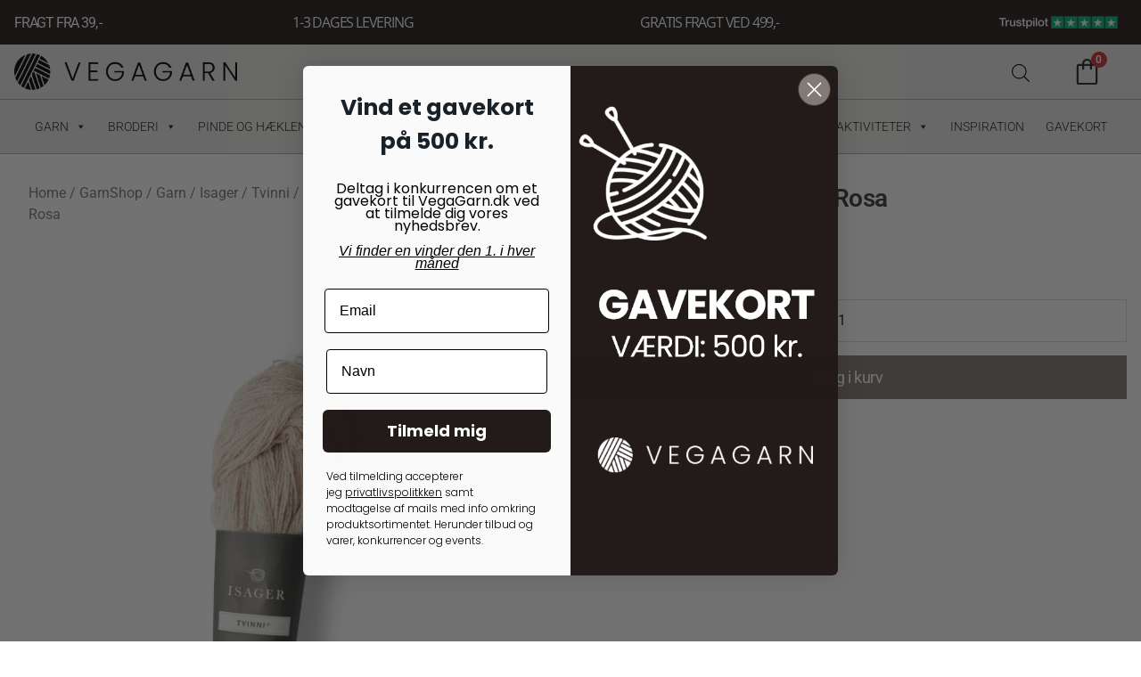

--- FILE ---
content_type: text/html; charset=UTF-8
request_url: https://vegagarn.dk/garnshop/tvinni-farve-61-meleret-rosa/
body_size: 64700
content:
<!DOCTYPE html>
<html lang="da-DK">
<head>
<meta charset="UTF-8">
<meta name="viewport" content="width=device-width, initial-scale=1">
	<link rel="profile" href="https://gmpg.org/xfn/11"> 
	<link rel="preload" href="https://vegagarn.dk/wp-content/astra-local-fonts/roboto/KFO7CnqEu92Fr1ME7kSn66aGLdTylUAMa3yUBA.woff2" as="font" type="font/woff2" crossorigin><meta name='robots' content='index, follow, max-image-preview:large, max-snippet:-1, max-video-preview:-1' />
	<style>img:is([sizes="auto" i], [sizes^="auto," i]) { contain-intrinsic-size: 3000px 1500px }</style>
	
<!-- Google Tag Manager for WordPress by gtm4wp.com -->
<script data-cfasync="false" data-pagespeed-no-defer>
	var gtm4wp_datalayer_name = "dataLayer";
	var dataLayer = dataLayer || [];
	const gtm4wp_use_sku_instead = false;
	const gtm4wp_id_prefix = '';
	const gtm4wp_remarketing = false;
	const gtm4wp_eec = true;
	const gtm4wp_classicec = false;
	const gtm4wp_currency = 'DKK';
	const gtm4wp_product_per_impression = 10;
	const gtm4wp_needs_shipping_address = false;
	const gtm4wp_business_vertical = 'retail';
	const gtm4wp_business_vertical_id = 'id';
	const gtm4wp_clear_ecommerce = false;
</script>
<!-- End Google Tag Manager for WordPress by gtm4wp.com --><script>window._wca = window._wca || [];</script>

	<!-- This site is optimized with the Yoast SEO plugin v24.7 - https://yoast.com/wordpress/plugins/seo/ -->
	<title>Tvinni farve 61s Meleret Rosa - VegaGarn</title>
	<link rel="canonical" href="https://vegagarn.dk/garnshop/tvinni-farve-61-meleret-rosa/" />
	<meta property="og:locale" content="da_DK" />
	<meta property="og:type" content="article" />
	<meta property="og:title" content="Tvinni farve 61s Meleret Rosa - VegaGarn" />
	<meta property="og:url" content="https://vegagarn.dk/garnshop/tvinni-farve-61-meleret-rosa/" />
	<meta property="og:site_name" content="VegaGarn" />
	<meta property="article:publisher" content="https://www.facebook.com/vegagarn/?modal=admin_todo_tour" />
	<meta property="article:modified_time" content="2025-11-24T15:11:16+00:00" />
	<meta property="og:image" content="https://vegagarn.dk/wp-content/uploads/2021/05/Isager-Tvinni-farve-61s-Meleret-Rosa.jpg" />
	<meta property="og:image:width" content="1467" />
	<meta property="og:image:height" content="2200" />
	<meta property="og:image:type" content="image/jpeg" />
	<meta name="twitter:card" content="summary_large_image" />
	<script type="application/ld+json" class="yoast-schema-graph">{"@context":"https://schema.org","@graph":[{"@type":"WebPage","@id":"https://vegagarn.dk/garnshop/tvinni-farve-61-meleret-rosa/","url":"https://vegagarn.dk/garnshop/tvinni-farve-61-meleret-rosa/","name":"Tvinni farve 61s Meleret Rosa - VegaGarn","isPartOf":{"@id":"https://vegagarn.dk/#website"},"primaryImageOfPage":{"@id":"https://vegagarn.dk/garnshop/tvinni-farve-61-meleret-rosa/#primaryimage"},"image":{"@id":"https://vegagarn.dk/garnshop/tvinni-farve-61-meleret-rosa/#primaryimage"},"thumbnailUrl":"https://vegagarn.dk/wp-content/uploads/2021/05/Isager-Tvinni-farve-61s-Meleret-Rosa.jpg","datePublished":"2022-09-10T08:14:53+00:00","dateModified":"2025-11-24T15:11:16+00:00","breadcrumb":{"@id":"https://vegagarn.dk/garnshop/tvinni-farve-61-meleret-rosa/#breadcrumb"},"inLanguage":"da-DK","potentialAction":[{"@type":"ReadAction","target":["https://vegagarn.dk/garnshop/tvinni-farve-61-meleret-rosa/"]}]},{"@type":"ImageObject","inLanguage":"da-DK","@id":"https://vegagarn.dk/garnshop/tvinni-farve-61-meleret-rosa/#primaryimage","url":"https://vegagarn.dk/wp-content/uploads/2021/05/Isager-Tvinni-farve-61s-Meleret-Rosa.jpg","contentUrl":"https://vegagarn.dk/wp-content/uploads/2021/05/Isager-Tvinni-farve-61s-Meleret-Rosa.jpg","width":1467,"height":2200,"caption":"Garn Isager Tvinni farve 61s Meleret Rosa"},{"@type":"BreadcrumbList","@id":"https://vegagarn.dk/garnshop/tvinni-farve-61-meleret-rosa/#breadcrumb","itemListElement":[{"@type":"ListItem","position":1,"name":"Hjem","item":"https://vegagarn.dk/"},{"@type":"ListItem","position":2,"name":"GarnShop","item":"https://vegagarn.dk/garnshop/"},{"@type":"ListItem","position":3,"name":"Tvinni farve 61s Meleret Rosa"}]},{"@type":"WebSite","@id":"https://vegagarn.dk/#website","url":"https://vegagarn.dk/","name":"VegaGarn","description":"Online garnbutik med alt til strikning og hækling. Køb hæklegarn, strikkegarn, opskrifter og pinde til lave priser. Fri fragt over 499!","publisher":{"@id":"https://vegagarn.dk/#organization"},"potentialAction":[{"@type":"SearchAction","target":{"@type":"EntryPoint","urlTemplate":"https://vegagarn.dk/?s={search_term_string}"},"query-input":{"@type":"PropertyValueSpecification","valueRequired":true,"valueName":"search_term_string"}}],"inLanguage":"da-DK"},{"@type":"Organization","@id":"https://vegagarn.dk/#organization","name":"VegaGarn","url":"https://vegagarn.dk/","logo":{"@type":"ImageObject","inLanguage":"da-DK","@id":"https://vegagarn.dk/#/schema/logo/image/","url":"https://vegagarn.dk/wp-content/uploads/2021/10/vegagarn-logo.png","contentUrl":"https://vegagarn.dk/wp-content/uploads/2021/10/vegagarn-logo.png","width":1613,"height":262,"caption":"VegaGarn"},"image":{"@id":"https://vegagarn.dk/#/schema/logo/image/"},"sameAs":["https://www.facebook.com/vegagarn/?modal=admin_todo_tour","https://www.instagram.com/vegagarn/"]}]}</script>
	<!-- / Yoast SEO plugin. -->


<link rel='dns-prefetch' href='//static.klaviyo.com' />
<link rel='dns-prefetch' href='//cdn.jsdelivr.net' />
<link rel='dns-prefetch' href='//stats.wp.com' />
<link rel='dns-prefetch' href='//www.googletagmanager.com' />
<link rel="alternate" type="application/rss+xml" title="VegaGarn &raquo; Feed" href="https://vegagarn.dk/feed/" />
<link rel="alternate" type="application/rss+xml" title="VegaGarn &raquo;-kommentar-feed" href="https://vegagarn.dk/comments/feed/" />
<script>
window._wpemojiSettings = {"baseUrl":"https:\/\/s.w.org\/images\/core\/emoji\/15.0.3\/72x72\/","ext":".png","svgUrl":"https:\/\/s.w.org\/images\/core\/emoji\/15.0.3\/svg\/","svgExt":".svg","source":{"concatemoji":"https:\/\/vegagarn.dk\/wp-includes\/js\/wp-emoji-release.min.js?ver=6.7.4"}};
/*! This file is auto-generated */
!function(i,n){var o,s,e;function c(e){try{var t={supportTests:e,timestamp:(new Date).valueOf()};sessionStorage.setItem(o,JSON.stringify(t))}catch(e){}}function p(e,t,n){e.clearRect(0,0,e.canvas.width,e.canvas.height),e.fillText(t,0,0);var t=new Uint32Array(e.getImageData(0,0,e.canvas.width,e.canvas.height).data),r=(e.clearRect(0,0,e.canvas.width,e.canvas.height),e.fillText(n,0,0),new Uint32Array(e.getImageData(0,0,e.canvas.width,e.canvas.height).data));return t.every(function(e,t){return e===r[t]})}function u(e,t,n){switch(t){case"flag":return n(e,"\ud83c\udff3\ufe0f\u200d\u26a7\ufe0f","\ud83c\udff3\ufe0f\u200b\u26a7\ufe0f")?!1:!n(e,"\ud83c\uddfa\ud83c\uddf3","\ud83c\uddfa\u200b\ud83c\uddf3")&&!n(e,"\ud83c\udff4\udb40\udc67\udb40\udc62\udb40\udc65\udb40\udc6e\udb40\udc67\udb40\udc7f","\ud83c\udff4\u200b\udb40\udc67\u200b\udb40\udc62\u200b\udb40\udc65\u200b\udb40\udc6e\u200b\udb40\udc67\u200b\udb40\udc7f");case"emoji":return!n(e,"\ud83d\udc26\u200d\u2b1b","\ud83d\udc26\u200b\u2b1b")}return!1}function f(e,t,n){var r="undefined"!=typeof WorkerGlobalScope&&self instanceof WorkerGlobalScope?new OffscreenCanvas(300,150):i.createElement("canvas"),a=r.getContext("2d",{willReadFrequently:!0}),o=(a.textBaseline="top",a.font="600 32px Arial",{});return e.forEach(function(e){o[e]=t(a,e,n)}),o}function t(e){var t=i.createElement("script");t.src=e,t.defer=!0,i.head.appendChild(t)}"undefined"!=typeof Promise&&(o="wpEmojiSettingsSupports",s=["flag","emoji"],n.supports={everything:!0,everythingExceptFlag:!0},e=new Promise(function(e){i.addEventListener("DOMContentLoaded",e,{once:!0})}),new Promise(function(t){var n=function(){try{var e=JSON.parse(sessionStorage.getItem(o));if("object"==typeof e&&"number"==typeof e.timestamp&&(new Date).valueOf()<e.timestamp+604800&&"object"==typeof e.supportTests)return e.supportTests}catch(e){}return null}();if(!n){if("undefined"!=typeof Worker&&"undefined"!=typeof OffscreenCanvas&&"undefined"!=typeof URL&&URL.createObjectURL&&"undefined"!=typeof Blob)try{var e="postMessage("+f.toString()+"("+[JSON.stringify(s),u.toString(),p.toString()].join(",")+"));",r=new Blob([e],{type:"text/javascript"}),a=new Worker(URL.createObjectURL(r),{name:"wpTestEmojiSupports"});return void(a.onmessage=function(e){c(n=e.data),a.terminate(),t(n)})}catch(e){}c(n=f(s,u,p))}t(n)}).then(function(e){for(var t in e)n.supports[t]=e[t],n.supports.everything=n.supports.everything&&n.supports[t],"flag"!==t&&(n.supports.everythingExceptFlag=n.supports.everythingExceptFlag&&n.supports[t]);n.supports.everythingExceptFlag=n.supports.everythingExceptFlag&&!n.supports.flag,n.DOMReady=!1,n.readyCallback=function(){n.DOMReady=!0}}).then(function(){return e}).then(function(){var e;n.supports.everything||(n.readyCallback(),(e=n.source||{}).concatemoji?t(e.concatemoji):e.wpemoji&&e.twemoji&&(t(e.twemoji),t(e.wpemoji)))}))}((window,document),window._wpemojiSettings);
</script>
<link rel='stylesheet' id='font-awesome-css' href='https://vegagarn.dk/wp-content/plugins/woocommerce-ajax-filters/berocket/assets/css/font-awesome.min.css?ver=6.7.4' media='all' />
<link rel='stylesheet' id='wepb-checkout-integration-css' href='https://vegagarn.dk/wp-content/plugins/easy-product-bundles-for-woocommerce/assets/css/checkout-integration/style.css?ver=6.13.1' media='all' />
<link rel='stylesheet' id='berocket_aapf_widget-style-css' href='https://vegagarn.dk/wp-content/plugins/woocommerce-ajax-filters/assets/frontend/css/fullmain.min.css?ver=1.6.8.2' media='all' />
<link rel='stylesheet' id='astra-theme-css-css' href='https://vegagarn.dk/wp-content/themes/astra/assets/css/minified/frontend.min.css?ver=4.9.0' media='all' />
<style id='astra-theme-css-inline-css'>
.ast-no-sidebar .entry-content .alignfull {margin-left: calc( -50vw + 50%);margin-right: calc( -50vw + 50%);max-width: 100vw;width: 100vw;}.ast-no-sidebar .entry-content .alignwide {margin-left: calc(-41vw + 50%);margin-right: calc(-41vw + 50%);max-width: unset;width: unset;}.ast-no-sidebar .entry-content .alignfull .alignfull,.ast-no-sidebar .entry-content .alignfull .alignwide,.ast-no-sidebar .entry-content .alignwide .alignfull,.ast-no-sidebar .entry-content .alignwide .alignwide,.ast-no-sidebar .entry-content .wp-block-column .alignfull,.ast-no-sidebar .entry-content .wp-block-column .alignwide{width: 100%;margin-left: auto;margin-right: auto;}.wp-block-gallery,.blocks-gallery-grid {margin: 0;}.wp-block-separator {max-width: 100px;}.wp-block-separator.is-style-wide,.wp-block-separator.is-style-dots {max-width: none;}.entry-content .has-2-columns .wp-block-column:first-child {padding-right: 10px;}.entry-content .has-2-columns .wp-block-column:last-child {padding-left: 10px;}@media (max-width: 782px) {.entry-content .wp-block-columns .wp-block-column {flex-basis: 100%;}.entry-content .has-2-columns .wp-block-column:first-child {padding-right: 0;}.entry-content .has-2-columns .wp-block-column:last-child {padding-left: 0;}}body .entry-content .wp-block-latest-posts {margin-left: 0;}body .entry-content .wp-block-latest-posts li {list-style: none;}.ast-no-sidebar .ast-container .entry-content .wp-block-latest-posts {margin-left: 0;}.ast-header-break-point .entry-content .alignwide {margin-left: auto;margin-right: auto;}.entry-content .blocks-gallery-item img {margin-bottom: auto;}.wp-block-pullquote {border-top: 4px solid #555d66;border-bottom: 4px solid #555d66;color: #40464d;}:root{--ast-post-nav-space:0;--ast-container-default-xlg-padding:6.67em;--ast-container-default-lg-padding:5.67em;--ast-container-default-slg-padding:4.34em;--ast-container-default-md-padding:3.34em;--ast-container-default-sm-padding:6.67em;--ast-container-default-xs-padding:2.4em;--ast-container-default-xxs-padding:1.4em;--ast-code-block-background:#EEEEEE;--ast-comment-inputs-background:#FAFAFA;--ast-normal-container-width:1400px;--ast-narrow-container-width:1000px;--ast-blog-title-font-weight:normal;--ast-blog-meta-weight:inherit;--ast-global-color-primary:var(--ast-global-color-5);--ast-global-color-secondary:var(--ast-global-color-4);--ast-global-color-alternate-background:var(--ast-global-color-7);--ast-global-color-subtle-background:var(--ast-global-color-6);--ast-bg-style-guide:#F8FAFC;--ast-shadow-style-guide:0px 0px 4px 0 #00000057;--ast-global-dark-bg-style:#fff;--ast-global-dark-lfs:#fbfbfb;--ast-widget-bg-color:#fafafa;--ast-wc-container-head-bg-color:#fbfbfb;--ast-title-layout-bg:#eeeeee;--ast-search-border-color:#e7e7e7;--ast-lifter-hover-bg:#e6e6e6;--ast-gallery-block-color:#000;--srfm-color-input-label:var(--ast-global-color-2);}html{font-size:100%;}a,.page-title{color:#0274be;}a:hover,a:focus{color:#3a3a3a;}body,button,input,select,textarea,.ast-button,.ast-custom-button{font-family:'Roboto',sans-serif;font-weight:400;font-size:16px;font-size:1rem;line-height:var(--ast-body-line-height,1em);}blockquote{color:#000000;}h1,.entry-content h1,h2,.entry-content h2,h3,.entry-content h3,h4,.entry-content h4,h5,.entry-content h5,h6,.entry-content h6,.site-title,.site-title a{font-family:'Roboto',sans-serif;font-weight:700;line-height:1.2em;}.ast-site-identity .site-title a{color:var(--ast-global-color-2);}.site-title{font-size:35px;font-size:2.1875rem;display:block;}.site-header .site-description{font-size:15px;font-size:0.9375rem;display:none;}.entry-title{font-size:40px;font-size:2.5rem;}.archive .ast-article-post .ast-article-inner,.blog .ast-article-post .ast-article-inner,.archive .ast-article-post .ast-article-inner:hover,.blog .ast-article-post .ast-article-inner:hover{overflow:hidden;}h1,.entry-content h1{font-size:40px;font-size:2.5rem;font-family:'Roboto',sans-serif;line-height:1.4em;}h2,.entry-content h2{font-size:30px;font-size:1.875rem;font-family:'Roboto',sans-serif;line-height:1.3em;}h3,.entry-content h3{font-size:25px;font-size:1.5625rem;font-family:'Roboto',sans-serif;line-height:1.3em;}h4,.entry-content h4{font-size:20px;font-size:1.25rem;line-height:1.2em;font-family:'Roboto',sans-serif;}h5,.entry-content h5{font-size:18px;font-size:1.125rem;line-height:1.2em;font-family:'Roboto',sans-serif;}h6,.entry-content h6{font-size:15px;font-size:0.9375rem;line-height:1.25em;font-family:'Roboto',sans-serif;}::selection{background-color:#0274be;color:#ffffff;}body,h1,.entry-title a,.entry-content h1,h2,.entry-content h2,h3,.entry-content h3,h4,.entry-content h4,h5,.entry-content h5,h6,.entry-content h6{color:#3a3a3a;}.tagcloud a:hover,.tagcloud a:focus,.tagcloud a.current-item{color:#ffffff;border-color:#0274be;background-color:#0274be;}input:focus,input[type="text"]:focus,input[type="email"]:focus,input[type="url"]:focus,input[type="password"]:focus,input[type="reset"]:focus,input[type="search"]:focus,textarea:focus{border-color:#0274be;}input[type="radio"]:checked,input[type=reset],input[type="checkbox"]:checked,input[type="checkbox"]:hover:checked,input[type="checkbox"]:focus:checked,input[type=range]::-webkit-slider-thumb{border-color:#0274be;background-color:#0274be;box-shadow:none;}.site-footer a:hover + .post-count,.site-footer a:focus + .post-count{background:#0274be;border-color:#0274be;}.single .nav-links .nav-previous,.single .nav-links .nav-next{color:#0274be;}.entry-meta,.entry-meta *{line-height:1.45;color:#0274be;}.entry-meta a:not(.ast-button):hover,.entry-meta a:not(.ast-button):hover *,.entry-meta a:not(.ast-button):focus,.entry-meta a:not(.ast-button):focus *,.page-links > .page-link,.page-links .page-link:hover,.post-navigation a:hover{color:#3a3a3a;}#cat option,.secondary .calendar_wrap thead a,.secondary .calendar_wrap thead a:visited{color:#0274be;}.secondary .calendar_wrap #today,.ast-progress-val span{background:#0274be;}.secondary a:hover + .post-count,.secondary a:focus + .post-count{background:#0274be;border-color:#0274be;}.calendar_wrap #today > a{color:#ffffff;}.page-links .page-link,.single .post-navigation a{color:#0274be;}.ast-search-menu-icon .search-form button.search-submit{padding:0 4px;}.ast-search-menu-icon form.search-form{padding-right:0;}.ast-search-menu-icon.slide-search input.search-field{width:0;}.ast-header-search .ast-search-menu-icon.ast-dropdown-active .search-form,.ast-header-search .ast-search-menu-icon.ast-dropdown-active .search-field:focus{transition:all 0.2s;}.search-form input.search-field:focus{outline:none;}.widget-title,.widget .wp-block-heading{font-size:22px;font-size:1.375rem;color:#3a3a3a;}.ast-search-menu-icon.slide-search a:focus-visible:focus-visible,.astra-search-icon:focus-visible,#close:focus-visible,a:focus-visible,.ast-menu-toggle:focus-visible,.site .skip-link:focus-visible,.wp-block-loginout input:focus-visible,.wp-block-search.wp-block-search__button-inside .wp-block-search__inside-wrapper,.ast-header-navigation-arrow:focus-visible,.woocommerce .wc-proceed-to-checkout > .checkout-button:focus-visible,.woocommerce .woocommerce-MyAccount-navigation ul li a:focus-visible,.ast-orders-table__row .ast-orders-table__cell:focus-visible,.woocommerce .woocommerce-order-details .order-again > .button:focus-visible,.woocommerce .woocommerce-message a.button.wc-forward:focus-visible,.woocommerce #minus_qty:focus-visible,.woocommerce #plus_qty:focus-visible,a#ast-apply-coupon:focus-visible,.woocommerce .woocommerce-info a:focus-visible,.woocommerce .astra-shop-summary-wrap a:focus-visible,.woocommerce a.wc-forward:focus-visible,#ast-apply-coupon:focus-visible,.woocommerce-js .woocommerce-mini-cart-item a.remove:focus-visible,#close:focus-visible,.button.search-submit:focus-visible,#search_submit:focus,.normal-search:focus-visible,.ast-header-account-wrap:focus-visible,.woocommerce .ast-on-card-button.ast-quick-view-trigger:focus{outline-style:dotted;outline-color:inherit;outline-width:thin;}input:focus,input[type="text"]:focus,input[type="email"]:focus,input[type="url"]:focus,input[type="password"]:focus,input[type="reset"]:focus,input[type="search"]:focus,input[type="number"]:focus,textarea:focus,.wp-block-search__input:focus,[data-section="section-header-mobile-trigger"] .ast-button-wrap .ast-mobile-menu-trigger-minimal:focus,.ast-mobile-popup-drawer.active .menu-toggle-close:focus,.woocommerce-ordering select.orderby:focus,#ast-scroll-top:focus,#coupon_code:focus,.woocommerce-page #comment:focus,.woocommerce #reviews #respond input#submit:focus,.woocommerce a.add_to_cart_button:focus,.woocommerce .button.single_add_to_cart_button:focus,.woocommerce .woocommerce-cart-form button:focus,.woocommerce .woocommerce-cart-form__cart-item .quantity .qty:focus,.woocommerce .woocommerce-billing-fields .woocommerce-billing-fields__field-wrapper .woocommerce-input-wrapper > .input-text:focus,.woocommerce #order_comments:focus,.woocommerce #place_order:focus,.woocommerce .woocommerce-address-fields .woocommerce-address-fields__field-wrapper .woocommerce-input-wrapper > .input-text:focus,.woocommerce .woocommerce-MyAccount-content form button:focus,.woocommerce .woocommerce-MyAccount-content .woocommerce-EditAccountForm .woocommerce-form-row .woocommerce-Input.input-text:focus,.woocommerce .ast-woocommerce-container .woocommerce-pagination ul.page-numbers li a:focus,body #content .woocommerce form .form-row .select2-container--default .select2-selection--single:focus,#ast-coupon-code:focus,.woocommerce.woocommerce-js .quantity input[type=number]:focus,.woocommerce-js .woocommerce-mini-cart-item .quantity input[type=number]:focus,.woocommerce p#ast-coupon-trigger:focus{border-style:dotted;border-color:inherit;border-width:thin;}input{outline:none;}.woocommerce-js input[type=text]:focus,.woocommerce-js input[type=email]:focus,.woocommerce-js textarea:focus,input[type=number]:focus,.comments-area textarea#comment:focus,.comments-area textarea#comment:active,.comments-area .ast-comment-formwrap input[type="text"]:focus,.comments-area .ast-comment-formwrap input[type="text"]:active{outline-style:unset;outline-color:inherit;outline-width:thin;}.ast-logo-title-inline .site-logo-img{padding-right:1em;}.site-logo-img img{ transition:all 0.2s linear;}body .ast-oembed-container *{position:absolute;top:0;width:100%;height:100%;left:0;}body .wp-block-embed-pocket-casts .ast-oembed-container *{position:unset;}.ast-single-post-featured-section + article {margin-top: 2em;}.site-content .ast-single-post-featured-section img {width: 100%;overflow: hidden;object-fit: cover;}.site > .ast-single-related-posts-container {margin-top: 0;}@media (min-width: 769px) {.ast-desktop .ast-container--narrow {max-width: var(--ast-narrow-container-width);margin: 0 auto;}}.ast-page-builder-template .hentry {margin: 0;}.ast-page-builder-template .site-content > .ast-container {max-width: 100%;padding: 0;}.ast-page-builder-template .site .site-content #primary {padding: 0;margin: 0;}.ast-page-builder-template .no-results {text-align: center;margin: 4em auto;}.ast-page-builder-template .ast-pagination {padding: 2em;}.ast-page-builder-template .entry-header.ast-no-title.ast-no-thumbnail {margin-top: 0;}.ast-page-builder-template .entry-header.ast-header-without-markup {margin-top: 0;margin-bottom: 0;}.ast-page-builder-template .entry-header.ast-no-title.ast-no-meta {margin-bottom: 0;}.ast-page-builder-template.single .post-navigation {padding-bottom: 2em;}.ast-page-builder-template.single-post .site-content > .ast-container {max-width: 100%;}.ast-page-builder-template .entry-header {margin-top: 4em;margin-left: auto;margin-right: auto;padding-left: 20px;padding-right: 20px;}.single.ast-page-builder-template .entry-header {padding-left: 20px;padding-right: 20px;}.ast-page-builder-template .ast-archive-description {margin: 4em auto 0;padding-left: 20px;padding-right: 20px;}.ast-page-builder-template.ast-no-sidebar .entry-content .alignwide {margin-left: 0;margin-right: 0;}@media (max-width:768.9px){#ast-desktop-header{display:none;}}@media (min-width:769px){#ast-mobile-header{display:none;}}@media( max-width: 420px ) {.single .nav-links .nav-previous,.single .nav-links .nav-next {width: 100%;text-align: center;}}.wp-block-buttons.aligncenter{justify-content:center;}@media (max-width:782px){.entry-content .wp-block-columns .wp-block-column{margin-left:0px;}}.wp-block-image.aligncenter{margin-left:auto;margin-right:auto;}.wp-block-table.aligncenter{margin-left:auto;margin-right:auto;}.wp-block-buttons .wp-block-button.is-style-outline .wp-block-button__link.wp-element-button,.ast-outline-button,.wp-block-uagb-buttons-child .uagb-buttons-repeater.ast-outline-button{border-top-width:2px;border-right-width:2px;border-bottom-width:2px;border-left-width:2px;font-family:inherit;font-weight:inherit;line-height:1em;border-top-left-radius:2px;border-top-right-radius:2px;border-bottom-right-radius:2px;border-bottom-left-radius:2px;}.wp-block-button .wp-block-button__link.wp-element-button.is-style-outline:not(.has-background),.wp-block-button.is-style-outline>.wp-block-button__link.wp-element-button:not(.has-background),.ast-outline-button{background-color:transparent;}.entry-content[data-ast-blocks-layout] > figure{margin-bottom:1em;}@media (max-width:768px){.ast-separate-container #primary,.ast-separate-container #secondary{padding:1.5em 0;}#primary,#secondary{padding:1.5em 0;margin:0;}.ast-left-sidebar #content > .ast-container{display:flex;flex-direction:column-reverse;width:100%;}.ast-separate-container .ast-article-post,.ast-separate-container .ast-article-single{padding:1.5em 2.14em;}.ast-author-box img.avatar{margin:20px 0 0 0;}}@media (min-width:769px){.ast-separate-container.ast-right-sidebar #primary,.ast-separate-container.ast-left-sidebar #primary{border:0;}.search-no-results.ast-separate-container #primary{margin-bottom:4em;}}.menu-toggle,button,.ast-button,.ast-custom-button,.button,input#submit,input[type="button"],input[type="submit"],input[type="reset"]{color:#ffffff;border-color:#0274be;background-color:#0274be;border-top-left-radius:0px;border-top-right-radius:0px;border-bottom-right-radius:0px;border-bottom-left-radius:0px;padding-top:10px;padding-right:40px;padding-bottom:10px;padding-left:40px;font-family:inherit;font-weight:inherit;}button:focus,.menu-toggle:hover,button:hover,.ast-button:hover,.ast-custom-button:hover .button:hover,.ast-custom-button:hover,input[type=reset]:hover,input[type=reset]:focus,input#submit:hover,input#submit:focus,input[type="button"]:hover,input[type="button"]:focus,input[type="submit"]:hover,input[type="submit"]:focus{color:#ffffff;background-color:#3a3a3a;border-color:#3a3a3a;}@media (max-width:768px){.ast-mobile-header-stack .main-header-bar .ast-search-menu-icon{display:inline-block;}.ast-header-break-point.ast-header-custom-item-outside .ast-mobile-header-stack .main-header-bar .ast-search-icon{margin:0;}.ast-comment-avatar-wrap img{max-width:2.5em;}.ast-comment-meta{padding:0 1.8888em 1.3333em;}.ast-separate-container .ast-comment-list li.depth-1{padding:1.5em 2.14em;}.ast-separate-container .comment-respond{padding:2em 2.14em;}}@media (min-width:544px){.ast-container{max-width:100%;}}@media (max-width:544px){.ast-separate-container .ast-article-post,.ast-separate-container .ast-article-single,.ast-separate-container .comments-title,.ast-separate-container .ast-archive-description{padding:1.5em 1em;}.ast-separate-container #content .ast-container{padding-left:0.54em;padding-right:0.54em;}.ast-separate-container .ast-comment-list .bypostauthor{padding:.5em;}.ast-search-menu-icon.ast-dropdown-active .search-field{width:170px;}} #ast-mobile-header .ast-site-header-cart-li a{pointer-events:none;}@media (min-width:545px){.ast-page-builder-template .comments-area,.single.ast-page-builder-template .entry-header,.single.ast-page-builder-template .post-navigation,.single.ast-page-builder-template .ast-single-related-posts-container{max-width:1440px;margin-left:auto;margin-right:auto;}}.ast-no-sidebar.ast-separate-container .entry-content .alignfull {margin-left: -6.67em;margin-right: -6.67em;width: auto;}@media (max-width: 1200px) {.ast-no-sidebar.ast-separate-container .entry-content .alignfull {margin-left: -2.4em;margin-right: -2.4em;}}@media (max-width: 768px) {.ast-no-sidebar.ast-separate-container .entry-content .alignfull {margin-left: -2.14em;margin-right: -2.14em;}}@media (max-width: 544px) {.ast-no-sidebar.ast-separate-container .entry-content .alignfull {margin-left: -1em;margin-right: -1em;}}.ast-no-sidebar.ast-separate-container .entry-content .alignwide {margin-left: -20px;margin-right: -20px;}.ast-no-sidebar.ast-separate-container .entry-content .wp-block-column .alignfull,.ast-no-sidebar.ast-separate-container .entry-content .wp-block-column .alignwide {margin-left: auto;margin-right: auto;width: 100%;}@media (max-width:768px){.site-title{display:block;}.site-header .site-description{display:none;}h1,.entry-content h1{font-size:30px;}h2,.entry-content h2{font-size:25px;}h3,.entry-content h3{font-size:20px;}}@media (max-width:544px){.site-title{display:block;}.site-header .site-description{display:none;}h1,.entry-content h1{font-size:30px;}h2,.entry-content h2{font-size:25px;}h3,.entry-content h3{font-size:20px;}}@media (max-width:768px){html{font-size:91.2%;}}@media (max-width:544px){html{font-size:91.2%;}}@media (min-width:769px){.ast-container{max-width:1440px;}}@font-face {font-family: "Astra";src: url(https://vegagarn.dk/wp-content/themes/astra/assets/fonts/astra.woff) format("woff"),url(https://vegagarn.dk/wp-content/themes/astra/assets/fonts/astra.ttf) format("truetype"),url(https://vegagarn.dk/wp-content/themes/astra/assets/fonts/astra.svg#astra) format("svg");font-weight: normal;font-style: normal;font-display: fallback;}@media (min-width:769px){.main-header-menu .sub-menu .menu-item.ast-left-align-sub-menu:hover > .sub-menu,.main-header-menu .sub-menu .menu-item.ast-left-align-sub-menu.focus > .sub-menu{margin-left:-0px;}}.site .comments-area{padding-bottom:3em;}.astra-icon-down_arrow::after {content: "\e900";font-family: Astra;}.astra-icon-close::after {content: "\e5cd";font-family: Astra;}.astra-icon-drag_handle::after {content: "\e25d";font-family: Astra;}.astra-icon-format_align_justify::after {content: "\e235";font-family: Astra;}.astra-icon-menu::after {content: "\e5d2";font-family: Astra;}.astra-icon-reorder::after {content: "\e8fe";font-family: Astra;}.astra-icon-search::after {content: "\e8b6";font-family: Astra;}.astra-icon-zoom_in::after {content: "\e56b";font-family: Astra;}.astra-icon-check-circle::after {content: "\e901";font-family: Astra;}.astra-icon-shopping-cart::after {content: "\f07a";font-family: Astra;}.astra-icon-shopping-bag::after {content: "\f290";font-family: Astra;}.astra-icon-shopping-basket::after {content: "\f291";font-family: Astra;}.astra-icon-circle-o::after {content: "\e903";font-family: Astra;}.astra-icon-certificate::after {content: "\e902";font-family: Astra;}blockquote {padding: 1.2em;}:root .has-ast-global-color-0-color{color:var(--ast-global-color-0);}:root .has-ast-global-color-0-background-color{background-color:var(--ast-global-color-0);}:root .wp-block-button .has-ast-global-color-0-color{color:var(--ast-global-color-0);}:root .wp-block-button .has-ast-global-color-0-background-color{background-color:var(--ast-global-color-0);}:root .has-ast-global-color-1-color{color:var(--ast-global-color-1);}:root .has-ast-global-color-1-background-color{background-color:var(--ast-global-color-1);}:root .wp-block-button .has-ast-global-color-1-color{color:var(--ast-global-color-1);}:root .wp-block-button .has-ast-global-color-1-background-color{background-color:var(--ast-global-color-1);}:root .has-ast-global-color-2-color{color:var(--ast-global-color-2);}:root .has-ast-global-color-2-background-color{background-color:var(--ast-global-color-2);}:root .wp-block-button .has-ast-global-color-2-color{color:var(--ast-global-color-2);}:root .wp-block-button .has-ast-global-color-2-background-color{background-color:var(--ast-global-color-2);}:root .has-ast-global-color-3-color{color:var(--ast-global-color-3);}:root .has-ast-global-color-3-background-color{background-color:var(--ast-global-color-3);}:root .wp-block-button .has-ast-global-color-3-color{color:var(--ast-global-color-3);}:root .wp-block-button .has-ast-global-color-3-background-color{background-color:var(--ast-global-color-3);}:root .has-ast-global-color-4-color{color:var(--ast-global-color-4);}:root .has-ast-global-color-4-background-color{background-color:var(--ast-global-color-4);}:root .wp-block-button .has-ast-global-color-4-color{color:var(--ast-global-color-4);}:root .wp-block-button .has-ast-global-color-4-background-color{background-color:var(--ast-global-color-4);}:root .has-ast-global-color-5-color{color:var(--ast-global-color-5);}:root .has-ast-global-color-5-background-color{background-color:var(--ast-global-color-5);}:root .wp-block-button .has-ast-global-color-5-color{color:var(--ast-global-color-5);}:root .wp-block-button .has-ast-global-color-5-background-color{background-color:var(--ast-global-color-5);}:root .has-ast-global-color-6-color{color:var(--ast-global-color-6);}:root .has-ast-global-color-6-background-color{background-color:var(--ast-global-color-6);}:root .wp-block-button .has-ast-global-color-6-color{color:var(--ast-global-color-6);}:root .wp-block-button .has-ast-global-color-6-background-color{background-color:var(--ast-global-color-6);}:root .has-ast-global-color-7-color{color:var(--ast-global-color-7);}:root .has-ast-global-color-7-background-color{background-color:var(--ast-global-color-7);}:root .wp-block-button .has-ast-global-color-7-color{color:var(--ast-global-color-7);}:root .wp-block-button .has-ast-global-color-7-background-color{background-color:var(--ast-global-color-7);}:root .has-ast-global-color-8-color{color:var(--ast-global-color-8);}:root .has-ast-global-color-8-background-color{background-color:var(--ast-global-color-8);}:root .wp-block-button .has-ast-global-color-8-color{color:var(--ast-global-color-8);}:root .wp-block-button .has-ast-global-color-8-background-color{background-color:var(--ast-global-color-8);}:root{--ast-global-color-0:#0170B9;--ast-global-color-1:#3a3a3a;--ast-global-color-2:#3a3a3a;--ast-global-color-3:#4B4F58;--ast-global-color-4:#F5F5F5;--ast-global-color-5:#FFFFFF;--ast-global-color-6:#E5E5E5;--ast-global-color-7:#424242;--ast-global-color-8:#000000;}:root {--ast-border-color : #dddddd;}.ast-breadcrumbs .trail-browse,.ast-breadcrumbs .trail-items,.ast-breadcrumbs .trail-items li{display:inline-block;margin:0;padding:0;border:none;background:inherit;text-indent:0;text-decoration:none;}.ast-breadcrumbs .trail-browse{font-size:inherit;font-style:inherit;font-weight:inherit;color:inherit;}.ast-breadcrumbs .trail-items{list-style:none;}.trail-items li::after{padding:0 0.3em;content:"\00bb";}.trail-items li:last-of-type::after{display:none;}h1,.entry-content h1,h2,.entry-content h2,h3,.entry-content h3,h4,.entry-content h4,h5,.entry-content h5,h6,.entry-content h6{color:var(--ast-global-color-2);}@media (max-width:768px){.ast-builder-grid-row-container.ast-builder-grid-row-tablet-3-firstrow .ast-builder-grid-row > *:first-child,.ast-builder-grid-row-container.ast-builder-grid-row-tablet-3-lastrow .ast-builder-grid-row > *:last-child{grid-column:1 / -1;}}@media (max-width:544px){.ast-builder-grid-row-container.ast-builder-grid-row-mobile-3-firstrow .ast-builder-grid-row > *:first-child,.ast-builder-grid-row-container.ast-builder-grid-row-mobile-3-lastrow .ast-builder-grid-row > *:last-child{grid-column:1 / -1;}}.ast-builder-layout-element[data-section="title_tagline"]{display:flex;}@media (max-width:768px){.ast-header-break-point .ast-builder-layout-element[data-section="title_tagline"]{display:flex;}}@media (max-width:544px){.ast-header-break-point .ast-builder-layout-element[data-section="title_tagline"]{display:flex;}}.ast-builder-menu-1{font-family:inherit;font-weight:inherit;}.ast-builder-menu-1 .sub-menu,.ast-builder-menu-1 .inline-on-mobile .sub-menu{border-top-width:2px;border-bottom-width:0;border-right-width:0;border-left-width:0;border-color:#0274be;border-style:solid;}.ast-builder-menu-1 .sub-menu .sub-menu{top:-2px;}.ast-builder-menu-1 .main-header-menu > .menu-item > .sub-menu,.ast-builder-menu-1 .main-header-menu > .menu-item > .astra-full-megamenu-wrapper{margin-top:0;}.ast-desktop .ast-builder-menu-1 .main-header-menu > .menu-item > .sub-menu:before,.ast-desktop .ast-builder-menu-1 .main-header-menu > .menu-item > .astra-full-megamenu-wrapper:before{height:calc( 0px + 2px + 5px );}.ast-desktop .ast-builder-menu-1 .menu-item .sub-menu .menu-link{border-style:none;}@media (max-width:768px){.ast-header-break-point .ast-builder-menu-1 .menu-item.menu-item-has-children > .ast-menu-toggle{top:0;}.ast-builder-menu-1 .inline-on-mobile .menu-item.menu-item-has-children > .ast-menu-toggle{right:-15px;}.ast-builder-menu-1 .menu-item-has-children > .menu-link:after{content:unset;}.ast-builder-menu-1 .main-header-menu > .menu-item > .sub-menu,.ast-builder-menu-1 .main-header-menu > .menu-item > .astra-full-megamenu-wrapper{margin-top:0;}}@media (max-width:544px){.ast-header-break-point .ast-builder-menu-1 .menu-item.menu-item-has-children > .ast-menu-toggle{top:0;}.ast-builder-menu-1 .main-header-menu > .menu-item > .sub-menu,.ast-builder-menu-1 .main-header-menu > .menu-item > .astra-full-megamenu-wrapper{margin-top:0;}}.ast-builder-menu-1{display:flex;}@media (max-width:768px){.ast-header-break-point .ast-builder-menu-1{display:flex;}}@media (max-width:544px){.ast-header-break-point .ast-builder-menu-1{display:flex;}}.site-below-footer-wrap{padding-top:20px;padding-bottom:20px;}.site-below-footer-wrap[data-section="section-below-footer-builder"]{min-height:80px;border-style:solid;border-width:0px;border-top-width:1px;border-top-color:#7a7a7a;}.site-below-footer-wrap[data-section="section-below-footer-builder"] .ast-builder-grid-row{max-width:1400px;min-height:80px;margin-left:auto;margin-right:auto;}.site-below-footer-wrap[data-section="section-below-footer-builder"] .ast-builder-grid-row,.site-below-footer-wrap[data-section="section-below-footer-builder"] .site-footer-section{align-items:flex-start;}.site-below-footer-wrap[data-section="section-below-footer-builder"].ast-footer-row-inline .site-footer-section{display:flex;margin-bottom:0;}.ast-builder-grid-row-full .ast-builder-grid-row{grid-template-columns:1fr;}@media (max-width:768px){.site-below-footer-wrap[data-section="section-below-footer-builder"].ast-footer-row-tablet-inline .site-footer-section{display:flex;margin-bottom:0;}.site-below-footer-wrap[data-section="section-below-footer-builder"].ast-footer-row-tablet-stack .site-footer-section{display:block;margin-bottom:10px;}.ast-builder-grid-row-container.ast-builder-grid-row-tablet-full .ast-builder-grid-row{grid-template-columns:1fr;}}@media (max-width:544px){.site-below-footer-wrap[data-section="section-below-footer-builder"].ast-footer-row-mobile-inline .site-footer-section{display:flex;margin-bottom:0;}.site-below-footer-wrap[data-section="section-below-footer-builder"].ast-footer-row-mobile-stack .site-footer-section{display:block;margin-bottom:10px;}.ast-builder-grid-row-container.ast-builder-grid-row-mobile-full .ast-builder-grid-row{grid-template-columns:1fr;}}.site-below-footer-wrap[data-section="section-below-footer-builder"]{display:grid;}@media (max-width:768px){.ast-header-break-point .site-below-footer-wrap[data-section="section-below-footer-builder"]{display:grid;}}@media (max-width:544px){.ast-header-break-point .site-below-footer-wrap[data-section="section-below-footer-builder"]{display:grid;}}.site-above-footer-wrap{padding-top:20px;padding-bottom:20px;}.site-above-footer-wrap[data-section="section-above-footer-builder"]{min-height:60px;}.site-above-footer-wrap[data-section="section-above-footer-builder"] .ast-builder-grid-row{max-width:1400px;min-height:60px;margin-left:auto;margin-right:auto;}.site-above-footer-wrap[data-section="section-above-footer-builder"] .ast-builder-grid-row,.site-above-footer-wrap[data-section="section-above-footer-builder"] .site-footer-section{align-items:flex-start;}.site-above-footer-wrap[data-section="section-above-footer-builder"].ast-footer-row-inline .site-footer-section{display:flex;margin-bottom:0;}.ast-builder-grid-row-4-equal .ast-builder-grid-row{grid-template-columns:repeat( 4,1fr );}@media (max-width:768px){.site-above-footer-wrap[data-section="section-above-footer-builder"].ast-footer-row-tablet-inline .site-footer-section{display:flex;margin-bottom:0;}.site-above-footer-wrap[data-section="section-above-footer-builder"].ast-footer-row-tablet-stack .site-footer-section{display:block;margin-bottom:10px;}.ast-builder-grid-row-container.ast-builder-grid-row-tablet-full .ast-builder-grid-row{grid-template-columns:1fr;}}@media (max-width:544px){.site-above-footer-wrap[data-section="section-above-footer-builder"].ast-footer-row-mobile-inline .site-footer-section{display:flex;margin-bottom:0;}.site-above-footer-wrap[data-section="section-above-footer-builder"].ast-footer-row-mobile-stack .site-footer-section{display:block;margin-bottom:10px;}.ast-builder-grid-row-container.ast-builder-grid-row-mobile-full .ast-builder-grid-row{grid-template-columns:1fr;}}.site-above-footer-wrap[data-section="section-above-footer-builder"]{display:grid;}@media (max-width:768px){.ast-header-break-point .site-above-footer-wrap[data-section="section-above-footer-builder"]{display:grid;}}@media (max-width:544px){.ast-header-break-point .site-above-footer-wrap[data-section="section-above-footer-builder"]{display:grid;}}.footer-widget-area[data-section="sidebar-widgets-footer-widget-1"] .footer-widget-area-inner{text-align:center;}@media (max-width:768px){.footer-widget-area[data-section="sidebar-widgets-footer-widget-1"] .footer-widget-area-inner{text-align:center;}}@media (max-width:544px){.footer-widget-area[data-section="sidebar-widgets-footer-widget-1"] .footer-widget-area-inner{text-align:center;}}.footer-widget-area[data-section="sidebar-widgets-footer-widget-2"] .footer-widget-area-inner{text-align:left;}@media (max-width:768px){.footer-widget-area[data-section="sidebar-widgets-footer-widget-2"] .footer-widget-area-inner{text-align:center;}}@media (max-width:544px){.footer-widget-area[data-section="sidebar-widgets-footer-widget-2"] .footer-widget-area-inner{text-align:center;}}.footer-widget-area[data-section="sidebar-widgets-footer-widget-3"] .footer-widget-area-inner{text-align:left;}@media (max-width:768px){.footer-widget-area[data-section="sidebar-widgets-footer-widget-3"] .footer-widget-area-inner{text-align:center;}}@media (max-width:544px){.footer-widget-area[data-section="sidebar-widgets-footer-widget-3"] .footer-widget-area-inner{text-align:center;}}.footer-widget-area[data-section="sidebar-widgets-footer-widget-4"] .footer-widget-area-inner{text-align:left;}@media (max-width:768px){.footer-widget-area[data-section="sidebar-widgets-footer-widget-4"] .footer-widget-area-inner{text-align:center;}}@media (max-width:544px){.footer-widget-area[data-section="sidebar-widgets-footer-widget-4"] .footer-widget-area-inner{text-align:center;}}.footer-widget-area[data-section="sidebar-widgets-footer-widget-1"]{display:block;}@media (max-width:768px){.ast-header-break-point .footer-widget-area[data-section="sidebar-widgets-footer-widget-1"]{display:block;}}@media (max-width:544px){.ast-header-break-point .footer-widget-area[data-section="sidebar-widgets-footer-widget-1"]{display:block;}}.footer-widget-area[data-section="sidebar-widgets-footer-widget-2"]{display:block;}@media (max-width:768px){.ast-header-break-point .footer-widget-area[data-section="sidebar-widgets-footer-widget-2"]{display:block;}}@media (max-width:544px){.ast-header-break-point .footer-widget-area[data-section="sidebar-widgets-footer-widget-2"]{display:block;}}.footer-widget-area[data-section="sidebar-widgets-footer-widget-3"]{display:block;}@media (max-width:768px){.ast-header-break-point .footer-widget-area[data-section="sidebar-widgets-footer-widget-3"]{display:block;}}@media (max-width:544px){.ast-header-break-point .footer-widget-area[data-section="sidebar-widgets-footer-widget-3"]{display:block;}}.footer-widget-area[data-section="sidebar-widgets-footer-widget-4"]{display:block;}@media (max-width:768px){.ast-header-break-point .footer-widget-area[data-section="sidebar-widgets-footer-widget-4"]{display:block;}}@media (max-width:544px){.ast-header-break-point .footer-widget-area[data-section="sidebar-widgets-footer-widget-4"]{display:block;}}.elementor-posts-container [CLASS*="ast-width-"]{width:100%;}.elementor-template-full-width .ast-container{display:block;}.elementor-screen-only,.screen-reader-text,.screen-reader-text span,.ui-helper-hidden-accessible{top:0 !important;}@media (max-width:544px){.elementor-element .elementor-wc-products .woocommerce[class*="columns-"] ul.products li.product{width:auto;margin:0;}.elementor-element .woocommerce .woocommerce-result-count{float:none;}}.ast-header-break-point .main-header-bar{border-bottom-width:1px;}@media (min-width:769px){.main-header-bar{border-bottom-width:1px;}}.main-header-menu .menu-item, #astra-footer-menu .menu-item, .main-header-bar .ast-masthead-custom-menu-items{-js-display:flex;display:flex;-webkit-box-pack:center;-webkit-justify-content:center;-moz-box-pack:center;-ms-flex-pack:center;justify-content:center;-webkit-box-orient:vertical;-webkit-box-direction:normal;-webkit-flex-direction:column;-moz-box-orient:vertical;-moz-box-direction:normal;-ms-flex-direction:column;flex-direction:column;}.main-header-menu > .menu-item > .menu-link, #astra-footer-menu > .menu-item > .menu-link{height:100%;-webkit-box-align:center;-webkit-align-items:center;-moz-box-align:center;-ms-flex-align:center;align-items:center;-js-display:flex;display:flex;}.header-main-layout-1 .ast-flex.main-header-container, .header-main-layout-3 .ast-flex.main-header-container{-webkit-align-content:center;-ms-flex-line-pack:center;align-content:center;-webkit-box-align:center;-webkit-align-items:center;-moz-box-align:center;-ms-flex-align:center;align-items:center;}.main-header-menu .sub-menu .menu-item.menu-item-has-children > .menu-link:after{position:absolute;right:1em;top:50%;transform:translate(0,-50%) rotate(270deg);}.ast-header-break-point .main-header-bar .main-header-bar-navigation .page_item_has_children > .ast-menu-toggle::before, .ast-header-break-point .main-header-bar .main-header-bar-navigation .menu-item-has-children > .ast-menu-toggle::before, .ast-mobile-popup-drawer .main-header-bar-navigation .menu-item-has-children>.ast-menu-toggle::before, .ast-header-break-point .ast-mobile-header-wrap .main-header-bar-navigation .menu-item-has-children > .ast-menu-toggle::before{font-weight:bold;content:"\e900";font-family:Astra;text-decoration:inherit;display:inline-block;}.ast-header-break-point .main-navigation ul.sub-menu .menu-item .menu-link:before{content:"\e900";font-family:Astra;font-size:.65em;text-decoration:inherit;display:inline-block;transform:translate(0, -2px) rotateZ(270deg);margin-right:5px;}.widget_search .search-form:after{font-family:Astra;font-size:1.2em;font-weight:normal;content:"\e8b6";position:absolute;top:50%;right:15px;transform:translate(0, -50%);}.astra-search-icon::before{content:"\e8b6";font-family:Astra;font-style:normal;font-weight:normal;text-decoration:inherit;text-align:center;-webkit-font-smoothing:antialiased;-moz-osx-font-smoothing:grayscale;z-index:3;}.main-header-bar .main-header-bar-navigation .page_item_has_children > a:after, .main-header-bar .main-header-bar-navigation .menu-item-has-children > a:after, .menu-item-has-children .ast-header-navigation-arrow:after{content:"\e900";display:inline-block;font-family:Astra;font-size:.6rem;font-weight:bold;text-rendering:auto;-webkit-font-smoothing:antialiased;-moz-osx-font-smoothing:grayscale;margin-left:10px;line-height:normal;}.menu-item-has-children .sub-menu .ast-header-navigation-arrow:after{margin-left:0;}.ast-mobile-popup-drawer .main-header-bar-navigation .ast-submenu-expanded>.ast-menu-toggle::before{transform:rotateX(180deg);}.ast-header-break-point .main-header-bar-navigation .menu-item-has-children > .menu-link:after{display:none;}@media (min-width:769px){.ast-builder-menu .main-navigation > ul > li:last-child a{margin-right:0;}}.ast-separate-container .ast-article-inner{background-color:transparent;background-image:none;}.ast-separate-container .ast-article-post{background-color:var(--ast-global-color-5);background-image:none;}@media (max-width:768px){.ast-separate-container .ast-article-post{background-color:var(--ast-global-color-5);background-image:none;}}@media (max-width:544px){.ast-separate-container .ast-article-post{background-color:var(--ast-global-color-5);background-image:none;}}.ast-separate-container .ast-article-single:not(.ast-related-post), .woocommerce.ast-separate-container .ast-woocommerce-container, .ast-separate-container .error-404, .ast-separate-container .no-results, .single.ast-separate-container  .ast-author-meta, .ast-separate-container .related-posts-title-wrapper,.ast-separate-container .comments-count-wrapper, .ast-box-layout.ast-plain-container .site-content,.ast-padded-layout.ast-plain-container .site-content, .ast-separate-container .ast-archive-description, .ast-separate-container .comments-area .comment-respond, .ast-separate-container .comments-area .ast-comment-list li, .ast-separate-container .comments-area .comments-title{background-color:var(--ast-global-color-5);background-image:none;}@media (max-width:768px){.ast-separate-container .ast-article-single:not(.ast-related-post), .woocommerce.ast-separate-container .ast-woocommerce-container, .ast-separate-container .error-404, .ast-separate-container .no-results, .single.ast-separate-container  .ast-author-meta, .ast-separate-container .related-posts-title-wrapper,.ast-separate-container .comments-count-wrapper, .ast-box-layout.ast-plain-container .site-content,.ast-padded-layout.ast-plain-container .site-content, .ast-separate-container .ast-archive-description{background-color:var(--ast-global-color-5);background-image:none;}}@media (max-width:544px){.ast-separate-container .ast-article-single:not(.ast-related-post), .woocommerce.ast-separate-container .ast-woocommerce-container, .ast-separate-container .error-404, .ast-separate-container .no-results, .single.ast-separate-container  .ast-author-meta, .ast-separate-container .related-posts-title-wrapper,.ast-separate-container .comments-count-wrapper, .ast-box-layout.ast-plain-container .site-content,.ast-padded-layout.ast-plain-container .site-content, .ast-separate-container .ast-archive-description{background-color:var(--ast-global-color-5);background-image:none;}}.ast-separate-container.ast-two-container #secondary .widget{background-color:var(--ast-global-color-5);background-image:none;}@media (max-width:768px){.ast-separate-container.ast-two-container #secondary .widget{background-color:var(--ast-global-color-5);background-image:none;}}@media (max-width:544px){.ast-separate-container.ast-two-container #secondary .widget{background-color:var(--ast-global-color-5);background-image:none;}}.ast-mobile-header-content > *,.ast-desktop-header-content > * {padding: 10px 0;height: auto;}.ast-mobile-header-content > *:first-child,.ast-desktop-header-content > *:first-child {padding-top: 10px;}.ast-mobile-header-content > .ast-builder-menu,.ast-desktop-header-content > .ast-builder-menu {padding-top: 0;}.ast-mobile-header-content > *:last-child,.ast-desktop-header-content > *:last-child {padding-bottom: 0;}.ast-mobile-header-content .ast-search-menu-icon.ast-inline-search label,.ast-desktop-header-content .ast-search-menu-icon.ast-inline-search label {width: 100%;}.ast-desktop-header-content .main-header-bar-navigation .ast-submenu-expanded > .ast-menu-toggle::before {transform: rotateX(180deg);}#ast-desktop-header .ast-desktop-header-content,.ast-mobile-header-content .ast-search-icon,.ast-desktop-header-content .ast-search-icon,.ast-mobile-header-wrap .ast-mobile-header-content,.ast-main-header-nav-open.ast-popup-nav-open .ast-mobile-header-wrap .ast-mobile-header-content,.ast-main-header-nav-open.ast-popup-nav-open .ast-desktop-header-content {display: none;}.ast-main-header-nav-open.ast-header-break-point #ast-desktop-header .ast-desktop-header-content,.ast-main-header-nav-open.ast-header-break-point .ast-mobile-header-wrap .ast-mobile-header-content {display: block;}.ast-desktop .ast-desktop-header-content .astra-menu-animation-slide-up > .menu-item > .sub-menu,.ast-desktop .ast-desktop-header-content .astra-menu-animation-slide-up > .menu-item .menu-item > .sub-menu,.ast-desktop .ast-desktop-header-content .astra-menu-animation-slide-down > .menu-item > .sub-menu,.ast-desktop .ast-desktop-header-content .astra-menu-animation-slide-down > .menu-item .menu-item > .sub-menu,.ast-desktop .ast-desktop-header-content .astra-menu-animation-fade > .menu-item > .sub-menu,.ast-desktop .ast-desktop-header-content .astra-menu-animation-fade > .menu-item .menu-item > .sub-menu {opacity: 1;visibility: visible;}.ast-hfb-header.ast-default-menu-enable.ast-header-break-point .ast-mobile-header-wrap .ast-mobile-header-content .main-header-bar-navigation {width: unset;margin: unset;}.ast-mobile-header-content.content-align-flex-end .main-header-bar-navigation .menu-item-has-children > .ast-menu-toggle,.ast-desktop-header-content.content-align-flex-end .main-header-bar-navigation .menu-item-has-children > .ast-menu-toggle {left: calc( 20px - 0.907em);right: auto;}.ast-mobile-header-content .ast-search-menu-icon,.ast-mobile-header-content .ast-search-menu-icon.slide-search,.ast-desktop-header-content .ast-search-menu-icon,.ast-desktop-header-content .ast-search-menu-icon.slide-search {width: 100%;position: relative;display: block;right: auto;transform: none;}.ast-mobile-header-content .ast-search-menu-icon.slide-search .search-form,.ast-mobile-header-content .ast-search-menu-icon .search-form,.ast-desktop-header-content .ast-search-menu-icon.slide-search .search-form,.ast-desktop-header-content .ast-search-menu-icon .search-form {right: 0;visibility: visible;opacity: 1;position: relative;top: auto;transform: none;padding: 0;display: block;overflow: hidden;}.ast-mobile-header-content .ast-search-menu-icon.ast-inline-search .search-field,.ast-mobile-header-content .ast-search-menu-icon .search-field,.ast-desktop-header-content .ast-search-menu-icon.ast-inline-search .search-field,.ast-desktop-header-content .ast-search-menu-icon .search-field {width: 100%;padding-right: 5.5em;}.ast-mobile-header-content .ast-search-menu-icon .search-submit,.ast-desktop-header-content .ast-search-menu-icon .search-submit {display: block;position: absolute;height: 100%;top: 0;right: 0;padding: 0 1em;border-radius: 0;}.ast-hfb-header.ast-default-menu-enable.ast-header-break-point .ast-mobile-header-wrap .ast-mobile-header-content .main-header-bar-navigation ul .sub-menu .menu-link {padding-left: 30px;}.ast-hfb-header.ast-default-menu-enable.ast-header-break-point .ast-mobile-header-wrap .ast-mobile-header-content .main-header-bar-navigation .sub-menu .menu-item .menu-item .menu-link {padding-left: 40px;}.ast-mobile-popup-drawer.active .ast-mobile-popup-inner{background-color:#ffffff;;}.ast-mobile-header-wrap .ast-mobile-header-content, .ast-desktop-header-content{background-color:#ffffff;;}.ast-mobile-popup-content > *, .ast-mobile-header-content > *, .ast-desktop-popup-content > *, .ast-desktop-header-content > *{padding-top:0;padding-bottom:0;}.content-align-flex-start .ast-builder-layout-element{justify-content:flex-start;}.content-align-flex-start .main-header-menu{text-align:left;}.ast-mobile-popup-drawer.active .menu-toggle-close{color:#3a3a3a;}.ast-mobile-header-wrap .ast-primary-header-bar,.ast-primary-header-bar .site-primary-header-wrap{min-height:70px;}.ast-desktop .ast-primary-header-bar .main-header-menu > .menu-item{line-height:70px;}.ast-header-break-point #masthead .ast-mobile-header-wrap .ast-primary-header-bar,.ast-header-break-point #masthead .ast-mobile-header-wrap .ast-below-header-bar,.ast-header-break-point #masthead .ast-mobile-header-wrap .ast-above-header-bar{padding-left:20px;padding-right:20px;}.ast-header-break-point .ast-primary-header-bar{border-bottom-width:1px;border-bottom-style:solid;}@media (min-width:769px){.ast-primary-header-bar{border-bottom-width:1px;border-bottom-style:solid;}}.ast-primary-header-bar{background-color:var( --ast-global-color-primary,--ast-global-color-4 );}.ast-primary-header-bar{display:block;}@media (max-width:768px){.ast-header-break-point .ast-primary-header-bar{display:grid;}}@media (max-width:544px){.ast-header-break-point .ast-primary-header-bar{display:grid;}}[data-section="section-header-mobile-trigger"] .ast-button-wrap .ast-mobile-menu-trigger-minimal{color:#0274be;border:none;background:transparent;}[data-section="section-header-mobile-trigger"] .ast-button-wrap .mobile-menu-toggle-icon .ast-mobile-svg{width:20px;height:20px;fill:#0274be;}[data-section="section-header-mobile-trigger"] .ast-button-wrap .mobile-menu-wrap .mobile-menu{color:#0274be;}:root{--e-global-color-astglobalcolor0:#0170B9;--e-global-color-astglobalcolor1:#3a3a3a;--e-global-color-astglobalcolor2:#3a3a3a;--e-global-color-astglobalcolor3:#4B4F58;--e-global-color-astglobalcolor4:#F5F5F5;--e-global-color-astglobalcolor5:#FFFFFF;--e-global-color-astglobalcolor6:#E5E5E5;--e-global-color-astglobalcolor7:#424242;--e-global-color-astglobalcolor8:#000000;}
</style>
<link rel='stylesheet' id='astra-google-fonts-css' href='https://vegagarn.dk/wp-content/astra-local-fonts/astra-local-fonts.css?ver=4.9.0' media='all' />
<link rel='stylesheet' id='astra-menu-animation-css' href='https://vegagarn.dk/wp-content/themes/astra/assets/css/minified/menu-animation.min.css?ver=4.9.0' media='all' />
<style id='wp-emoji-styles-inline-css'>

	img.wp-smiley, img.emoji {
		display: inline !important;
		border: none !important;
		box-shadow: none !important;
		height: 1em !important;
		width: 1em !important;
		margin: 0 0.07em !important;
		vertical-align: -0.1em !important;
		background: none !important;
		padding: 0 !important;
	}
</style>
<link rel='stylesheet' id='mediaelement-css' href='https://vegagarn.dk/wp-includes/js/mediaelement/mediaelementplayer-legacy.min.css?ver=4.2.17' media='all' />
<link rel='stylesheet' id='wp-mediaelement-css' href='https://vegagarn.dk/wp-includes/js/mediaelement/wp-mediaelement.min.css?ver=6.7.4' media='all' />
<style id='jetpack-sharing-buttons-style-inline-css'>
.jetpack-sharing-buttons__services-list{display:flex;flex-direction:row;flex-wrap:wrap;gap:0;list-style-type:none;margin:5px;padding:0}.jetpack-sharing-buttons__services-list.has-small-icon-size{font-size:12px}.jetpack-sharing-buttons__services-list.has-normal-icon-size{font-size:16px}.jetpack-sharing-buttons__services-list.has-large-icon-size{font-size:24px}.jetpack-sharing-buttons__services-list.has-huge-icon-size{font-size:36px}@media print{.jetpack-sharing-buttons__services-list{display:none!important}}.editor-styles-wrapper .wp-block-jetpack-sharing-buttons{gap:0;padding-inline-start:0}ul.jetpack-sharing-buttons__services-list.has-background{padding:1.25em 2.375em}
</style>
<link rel='stylesheet' id='jet-engine-frontend-css' href='https://vegagarn.dk/wp-content/plugins/jet-engine/assets/css/frontend.css?ver=3.2.1' media='all' />
<link rel='stylesheet' id='contact-form-7-css' href='https://vegagarn.dk/wp-content/plugins/contact-form-7/includes/css/styles.css?ver=6.0.5' media='all' />
<link rel='stylesheet' id='astra-contact-form-7-css' href='https://vegagarn.dk/wp-content/themes/astra/assets/css/minified/compatibility/contact-form-7-main.min.css?ver=4.9.0' media='all' />
<link rel='stylesheet' id='photoswipe-css' href='https://vegagarn.dk/wp-content/plugins/woocommerce/assets/css/photoswipe/photoswipe.min.css?ver=8.4.2' media='all' />
<link rel='stylesheet' id='photoswipe-default-skin-css' href='https://vegagarn.dk/wp-content/plugins/woocommerce/assets/css/photoswipe/default-skin/default-skin.min.css?ver=8.4.2' media='all' />
<link rel='stylesheet' id='woocommerce-layout-css' href='https://vegagarn.dk/wp-content/themes/astra/assets/css/minified/compatibility/woocommerce/woocommerce-layout.min.css?ver=4.9.0' media='all' />
<style id='woocommerce-layout-inline-css'>

	.infinite-scroll .woocommerce-pagination {
		display: none;
	}
</style>
<link rel='stylesheet' id='woocommerce-smallscreen-css' href='https://vegagarn.dk/wp-content/themes/astra/assets/css/minified/compatibility/woocommerce/woocommerce-smallscreen.min.css?ver=4.9.0' media='only screen and (max-width: 768px)' />
<link rel='stylesheet' id='woocommerce-general-css' href='https://vegagarn.dk/wp-content/themes/astra/assets/css/minified/compatibility/woocommerce/woocommerce.min.css?ver=4.9.0' media='all' />
<style id='woocommerce-general-inline-css'>

					.woocommerce .woocommerce-result-count, .woocommerce-page .woocommerce-result-count {
						float: left;
					}

					.woocommerce .woocommerce-ordering {
						float: right;
						margin-bottom: 2.5em;
					}
				
					.woocommerce-js a.button, .woocommerce button.button, .woocommerce input.button, .woocommerce #respond input#submit {
						font-size: 100%;
						line-height: 1;
						text-decoration: none;
						overflow: visible;
						padding: 0.5em 0.75em;
						font-weight: 700;
						border-radius: 3px;
						color: $secondarytext;
						background-color: $secondary;
						border: 0;
					}
					.woocommerce-js a.button:hover, .woocommerce button.button:hover, .woocommerce input.button:hover, .woocommerce #respond input#submit:hover {
						background-color: #dad8da;
						background-image: none;
						color: #515151;
					}
				#customer_details h3:not(.elementor-widget-woocommerce-checkout-page h3){font-size:1.2rem;padding:20px 0 14px;margin:0 0 20px;border-bottom:1px solid var(--ast-border-color);font-weight:700;}form #order_review_heading:not(.elementor-widget-woocommerce-checkout-page #order_review_heading){border-width:2px 2px 0 2px;border-style:solid;font-size:1.2rem;margin:0;padding:1.5em 1.5em 1em;border-color:var(--ast-border-color);font-weight:700;}.woocommerce-Address h3, .cart-collaterals h2{font-size:1.2rem;padding:.7em 1em;}.woocommerce-cart .cart-collaterals .cart_totals>h2{font-weight:700;}form #order_review:not(.elementor-widget-woocommerce-checkout-page #order_review){padding:0 2em;border-width:0 2px 2px;border-style:solid;border-color:var(--ast-border-color);}ul#shipping_method li:not(.elementor-widget-woocommerce-cart #shipping_method li){margin:0;padding:0.25em 0 0.25em 22px;text-indent:-22px;list-style:none outside;}.woocommerce span.onsale, .wc-block-grid__product .wc-block-grid__product-onsale{background-color:#0274be;color:#ffffff;}.woocommerce-message, .woocommerce-info{border-top-color:#0274be;}.woocommerce-message::before,.woocommerce-info::before{color:#0274be;}.woocommerce ul.products li.product .price, .woocommerce div.product p.price, .woocommerce div.product span.price, .widget_layered_nav_filters ul li.chosen a, .woocommerce-page ul.products li.product .ast-woo-product-category, .wc-layered-nav-rating a{color:#3a3a3a;}.woocommerce nav.woocommerce-pagination ul,.woocommerce nav.woocommerce-pagination ul li{border-color:#0274be;}.woocommerce nav.woocommerce-pagination ul li a:focus, .woocommerce nav.woocommerce-pagination ul li a:hover, .woocommerce nav.woocommerce-pagination ul li span.current{background:#0274be;color:#ffffff;}.woocommerce-MyAccount-navigation-link.is-active a{color:#3a3a3a;}.woocommerce .widget_price_filter .ui-slider .ui-slider-range, .woocommerce .widget_price_filter .ui-slider .ui-slider-handle{background-color:#0274be;}.woocommerce .star-rating, .woocommerce .comment-form-rating .stars a, .woocommerce .star-rating::before{color:var(--ast-global-color-3);}.woocommerce div.product .woocommerce-tabs ul.tabs li.active:before,  .woocommerce div.ast-product-tabs-layout-vertical .woocommerce-tabs ul.tabs li:hover::before{background:#0274be;}.woocommerce .woocommerce-cart-form button[name="update_cart"]:disabled{color:#ffffff;}.woocommerce #content table.cart .button[name="apply_coupon"], .woocommerce-page #content table.cart .button[name="apply_coupon"]{padding:10px 40px;}.woocommerce table.cart td.actions .button, .woocommerce #content table.cart td.actions .button, .woocommerce-page table.cart td.actions .button, .woocommerce-page #content table.cart td.actions .button{line-height:1;border-width:1px;border-style:solid;}.woocommerce ul.products li.product .button, .woocommerce-page ul.products li.product .button{line-height:1.3;}.woocommerce-js a.button, .woocommerce button.button, .woocommerce .woocommerce-message a.button, .woocommerce #respond input#submit.alt, .woocommerce-js a.button.alt, .woocommerce button.button.alt, .woocommerce input.button.alt, .woocommerce input.button,.woocommerce input.button:disabled, .woocommerce input.button:disabled[disabled], .woocommerce input.button:disabled:hover, .woocommerce input.button:disabled[disabled]:hover, .woocommerce #respond input#submit, .woocommerce button.button.alt.disabled, .wc-block-grid__products .wc-block-grid__product .wp-block-button__link, .wc-block-grid__product-onsale{color:#ffffff;border-color:#0274be;background-color:#0274be;}.woocommerce-js a.button:hover, .woocommerce button.button:hover, .woocommerce .woocommerce-message a.button:hover,.woocommerce #respond input#submit:hover,.woocommerce #respond input#submit.alt:hover, .woocommerce-js a.button.alt:hover, .woocommerce button.button.alt:hover, .woocommerce input.button.alt:hover, .woocommerce input.button:hover, .woocommerce button.button.alt.disabled:hover, .wc-block-grid__products .wc-block-grid__product .wp-block-button__link:hover{color:#ffffff;border-color:#3a3a3a;background-color:#3a3a3a;}.woocommerce-js a.button, .woocommerce button.button, .woocommerce .woocommerce-message a.button, .woocommerce #respond input#submit.alt, .woocommerce-js a.button.alt, .woocommerce button.button.alt, .woocommerce input.button.alt, .woocommerce input.button,.woocommerce-cart table.cart td.actions .button, .woocommerce form.checkout_coupon .button, .woocommerce #respond input#submit, .wc-block-grid__products .wc-block-grid__product .wp-block-button__link{border-top-left-radius:0px;border-top-right-radius:0px;border-bottom-right-radius:0px;border-bottom-left-radius:0px;padding-top:10px;padding-right:40px;padding-bottom:10px;padding-left:40px;}.woocommerce ul.products li.product a, .woocommerce-js a.button:hover, .woocommerce button.button:hover, .woocommerce input.button:hover, .woocommerce #respond input#submit:hover{text-decoration:none;}.woocommerce .up-sells h2, .woocommerce .related.products h2, .woocommerce .woocommerce-tabs h2{font-size:1.5rem;}.woocommerce h2, .woocommerce-account h2{font-size:1.625rem;}.woocommerce ul.product-categories > li ul li:before{content:"\e900";padding:0 5px 0 5px;display:inline-block;font-family:Astra;transform:rotate(-90deg);font-size:0.7rem;}.ast-site-header-cart i.astra-icon:before{font-family:Astra;}.ast-icon-shopping-cart:before{content:"\f07a";}.ast-icon-shopping-bag:before{content:"\f290";}.ast-icon-shopping-basket:before{content:"\f291";}.ast-icon-shopping-cart svg{height:.82em;}.ast-icon-shopping-bag svg{height:1em;width:1em;}.ast-icon-shopping-basket svg{height:1.15em;width:1.2em;}.ast-site-header-cart.ast-menu-cart-outline .ast-addon-cart-wrap, .ast-site-header-cart.ast-menu-cart-fill .ast-addon-cart-wrap {line-height:1;}.ast-site-header-cart.ast-menu-cart-fill i.astra-icon{ font-size:1.1em;}li.woocommerce-custom-menu-item .ast-site-header-cart i.astra-icon:after{ padding-left:2px;}.ast-hfb-header .ast-addon-cart-wrap{ padding:0.4em;}.ast-header-break-point.ast-header-custom-item-outside .ast-woo-header-cart-info-wrap{ display:none;}.ast-site-header-cart i.astra-icon:after{ background:#0274be;}@media (min-width:545px) and (max-width:768px){.woocommerce.tablet-columns-6 ul.products li.product, .woocommerce-page.tablet-columns-6 ul.products li.product{width:calc(16.66% - 16.66px);}.woocommerce.tablet-columns-5 ul.products li.product, .woocommerce-page.tablet-columns-5 ul.products li.product{width:calc(20% - 16px);}.woocommerce.tablet-columns-4 ul.products li.product, .woocommerce-page.tablet-columns-4 ul.products li.product{width:calc(25% - 15px);}.woocommerce.tablet-columns-3 ul.products li.product, .woocommerce-page.tablet-columns-3 ul.products li.product{width:calc(33.33% - 14px);}.woocommerce.tablet-columns-2 ul.products li.product, .woocommerce-page.tablet-columns-2 ul.products li.product{width:calc(50% - 10px);}.woocommerce.tablet-columns-1 ul.products li.product, .woocommerce-page.tablet-columns-1 ul.products li.product{width:100%;}.woocommerce div.product .related.products ul.products li.product{width:calc(33.33% - 14px);}}@media (min-width:545px) and (max-width:768px){.woocommerce[class*="columns-"].columns-3 > ul.products li.product, .woocommerce[class*="columns-"].columns-4 > ul.products li.product, .woocommerce[class*="columns-"].columns-5 > ul.products li.product, .woocommerce[class*="columns-"].columns-6 > ul.products li.product{width:calc(33.33% - 14px);margin-right:20px;}.woocommerce[class*="columns-"].columns-3 > ul.products li.product:nth-child(3n), .woocommerce[class*="columns-"].columns-4 > ul.products li.product:nth-child(3n), .woocommerce[class*="columns-"].columns-5 > ul.products li.product:nth-child(3n), .woocommerce[class*="columns-"].columns-6 > ul.products li.product:nth-child(3n){margin-right:0;clear:right;}.woocommerce[class*="columns-"].columns-3 > ul.products li.product:nth-child(3n+1), .woocommerce[class*="columns-"].columns-4 > ul.products li.product:nth-child(3n+1), .woocommerce[class*="columns-"].columns-5 > ul.products li.product:nth-child(3n+1), .woocommerce[class*="columns-"].columns-6 > ul.products li.product:nth-child(3n+1){clear:left;}.woocommerce[class*="columns-"] ul.products li.product:nth-child(n), .woocommerce-page[class*="columns-"] ul.products li.product:nth-child(n){margin-right:20px;clear:none;}.woocommerce.tablet-columns-2 ul.products li.product:nth-child(2n), .woocommerce-page.tablet-columns-2 ul.products li.product:nth-child(2n), .woocommerce.tablet-columns-3 ul.products li.product:nth-child(3n), .woocommerce-page.tablet-columns-3 ul.products li.product:nth-child(3n), .woocommerce.tablet-columns-4 ul.products li.product:nth-child(4n), .woocommerce-page.tablet-columns-4 ul.products li.product:nth-child(4n), .woocommerce.tablet-columns-5 ul.products li.product:nth-child(5n), .woocommerce-page.tablet-columns-5 ul.products li.product:nth-child(5n), .woocommerce.tablet-columns-6 ul.products li.product:nth-child(6n), .woocommerce-page.tablet-columns-6 ul.products li.product:nth-child(6n){margin-right:0;clear:right;}.woocommerce.tablet-columns-2 ul.products li.product:nth-child(2n+1), .woocommerce-page.tablet-columns-2 ul.products li.product:nth-child(2n+1), .woocommerce.tablet-columns-3 ul.products li.product:nth-child(3n+1), .woocommerce-page.tablet-columns-3 ul.products li.product:nth-child(3n+1), .woocommerce.tablet-columns-4 ul.products li.product:nth-child(4n+1), .woocommerce-page.tablet-columns-4 ul.products li.product:nth-child(4n+1), .woocommerce.tablet-columns-5 ul.products li.product:nth-child(5n+1), .woocommerce-page.tablet-columns-5 ul.products li.product:nth-child(5n+1), .woocommerce.tablet-columns-6 ul.products li.product:nth-child(6n+1), .woocommerce-page.tablet-columns-6 ul.products li.product:nth-child(6n+1){clear:left;}.woocommerce div.product .related.products ul.products li.product:nth-child(3n), .woocommerce-page.tablet-columns-1 .site-main ul.products li.product{margin-right:0;clear:right;}.woocommerce div.product .related.products ul.products li.product:nth-child(3n+1){clear:left;}}@media (min-width:769px){.woocommerce form.checkout_coupon{width:50%;}.woocommerce #reviews #comments{float:left;}.woocommerce #reviews #review_form_wrapper{float:right;}}@media (max-width:768px){.ast-header-break-point.ast-woocommerce-cart-menu .header-main-layout-1.ast-mobile-header-stack.ast-no-menu-items .ast-site-header-cart, .ast-header-break-point.ast-woocommerce-cart-menu .header-main-layout-3.ast-mobile-header-stack.ast-no-menu-items .ast-site-header-cart{padding-right:0;padding-left:0;}.ast-header-break-point.ast-woocommerce-cart-menu .header-main-layout-1.ast-mobile-header-stack .main-header-bar{text-align:center;}.ast-header-break-point.ast-woocommerce-cart-menu .header-main-layout-1.ast-mobile-header-stack .ast-site-header-cart, .ast-header-break-point.ast-woocommerce-cart-menu .header-main-layout-1.ast-mobile-header-stack .ast-mobile-menu-buttons{display:inline-block;}.ast-header-break-point.ast-woocommerce-cart-menu .header-main-layout-2.ast-mobile-header-inline .site-branding{flex:auto;}.ast-header-break-point.ast-woocommerce-cart-menu .header-main-layout-3.ast-mobile-header-stack .site-branding{flex:0 0 100%;}.ast-header-break-point.ast-woocommerce-cart-menu .header-main-layout-3.ast-mobile-header-stack .main-header-container{display:flex;justify-content:center;}.woocommerce-cart .woocommerce-shipping-calculator .button{width:100%;}.woocommerce div.product div.images, .woocommerce div.product div.summary, .woocommerce #content div.product div.images, .woocommerce #content div.product div.summary, .woocommerce-page div.product div.images, .woocommerce-page div.product div.summary, .woocommerce-page #content div.product div.images, .woocommerce-page #content div.product div.summary{float:none;width:100%;}.woocommerce-cart table.cart td.actions .ast-return-to-shop{display:block;text-align:center;margin-top:1em;}}@media (max-width:544px){.ast-separate-container .ast-woocommerce-container{padding:.54em 1em 1.33333em;}.woocommerce-message, .woocommerce-error, .woocommerce-info{display:flex;flex-wrap:wrap;}.woocommerce-message a.button, .woocommerce-error a.button, .woocommerce-info a.button{order:1;margin-top:.5em;}.woocommerce .woocommerce-ordering, .woocommerce-page .woocommerce-ordering{float:none;margin-bottom:2em;}.woocommerce table.cart td.actions .button, .woocommerce #content table.cart td.actions .button, .woocommerce-page table.cart td.actions .button, .woocommerce-page #content table.cart td.actions .button{padding-left:1em;padding-right:1em;}.woocommerce #content table.cart .button, .woocommerce-page #content table.cart .button{width:100%;}.woocommerce #content table.cart td.actions .coupon, .woocommerce-page #content table.cart td.actions .coupon{float:none;}.woocommerce #content table.cart td.actions .coupon .button, .woocommerce-page #content table.cart td.actions .coupon .button{flex:1;}.woocommerce #content div.product .woocommerce-tabs ul.tabs li a, .woocommerce-page #content div.product .woocommerce-tabs ul.tabs li a{display:block;}.woocommerce ul.products a.button, .woocommerce-page ul.products a.button{padding:0.5em 0.75em;}.woocommerce div.product .related.products ul.products li.product, .woocommerce.mobile-columns-2 ul.products li.product, .woocommerce-page.mobile-columns-2 ul.products li.product{width:calc(50% - 10px);}.woocommerce.mobile-columns-6 ul.products li.product, .woocommerce-page.mobile-columns-6 ul.products li.product{width:calc(16.66% - 16.66px);}.woocommerce.mobile-columns-5 ul.products li.product, .woocommerce-page.mobile-columns-5 ul.products li.product{width:calc(20% - 16px);}.woocommerce.mobile-columns-4 ul.products li.product, .woocommerce-page.mobile-columns-4 ul.products li.product{width:calc(25% - 15px);}.woocommerce.mobile-columns-3 ul.products li.product, .woocommerce-page.mobile-columns-3 ul.products li.product{width:calc(33.33% - 14px);}.woocommerce.mobile-columns-1 ul.products li.product, .woocommerce-page.mobile-columns-1 ul.products li.product{width:100%;}}@media (max-width:544px){.woocommerce ul.products a.button.loading::after, .woocommerce-page ul.products a.button.loading::after{display:inline-block;margin-left:5px;position:initial;}.woocommerce.mobile-columns-1 .site-main ul.products li.product:nth-child(n), .woocommerce-page.mobile-columns-1 .site-main ul.products li.product:nth-child(n){margin-right:0;}.woocommerce #content div.product .woocommerce-tabs ul.tabs li, .woocommerce-page #content div.product .woocommerce-tabs ul.tabs li{display:block;margin-right:0;}.woocommerce[class*="columns-"].columns-3 > ul.products li.product, .woocommerce[class*="columns-"].columns-4 > ul.products li.product, .woocommerce[class*="columns-"].columns-5 > ul.products li.product, .woocommerce[class*="columns-"].columns-6 > ul.products li.product{width:calc(50% - 10px);margin-right:20px;}.woocommerce[class*="columns-"] ul.products li.product:nth-child(n), .woocommerce-page[class*="columns-"] ul.products li.product:nth-child(n){margin-right:20px;clear:none;}.woocommerce-page[class*=columns-].columns-3>ul.products li.product:nth-child(2n), .woocommerce-page[class*=columns-].columns-4>ul.products li.product:nth-child(2n), .woocommerce-page[class*=columns-].columns-5>ul.products li.product:nth-child(2n), .woocommerce-page[class*=columns-].columns-6>ul.products li.product:nth-child(2n), .woocommerce[class*=columns-].columns-3>ul.products li.product:nth-child(2n), .woocommerce[class*=columns-].columns-4>ul.products li.product:nth-child(2n), .woocommerce[class*=columns-].columns-5>ul.products li.product:nth-child(2n), .woocommerce[class*=columns-].columns-6>ul.products li.product:nth-child(2n){margin-right:0;clear:right;}.woocommerce[class*="columns-"].columns-3 > ul.products li.product:nth-child(2n+1), .woocommerce[class*="columns-"].columns-4 > ul.products li.product:nth-child(2n+1), .woocommerce[class*="columns-"].columns-5 > ul.products li.product:nth-child(2n+1), .woocommerce[class*="columns-"].columns-6 > ul.products li.product:nth-child(2n+1){clear:left;}.woocommerce-page[class*=columns-] ul.products li.product:nth-child(n), .woocommerce[class*=columns-] ul.products li.product:nth-child(n){margin-right:20px;clear:none;}.woocommerce.mobile-columns-6 ul.products li.product:nth-child(6n), .woocommerce-page.mobile-columns-6 ul.products li.product:nth-child(6n), .woocommerce.mobile-columns-5 ul.products li.product:nth-child(5n), .woocommerce-page.mobile-columns-5 ul.products li.product:nth-child(5n), .woocommerce.mobile-columns-4 ul.products li.product:nth-child(4n), .woocommerce-page.mobile-columns-4 ul.products li.product:nth-child(4n), .woocommerce.mobile-columns-3 ul.products li.product:nth-child(3n), .woocommerce-page.mobile-columns-3 ul.products li.product:nth-child(3n), .woocommerce.mobile-columns-2 ul.products li.product:nth-child(2n), .woocommerce-page.mobile-columns-2 ul.products li.product:nth-child(2n), .woocommerce div.product .related.products ul.products li.product:nth-child(2n){margin-right:0;clear:right;}.woocommerce.mobile-columns-6 ul.products li.product:nth-child(6n+1), .woocommerce-page.mobile-columns-6 ul.products li.product:nth-child(6n+1), .woocommerce.mobile-columns-5 ul.products li.product:nth-child(5n+1), .woocommerce-page.mobile-columns-5 ul.products li.product:nth-child(5n+1), .woocommerce.mobile-columns-4 ul.products li.product:nth-child(4n+1), .woocommerce-page.mobile-columns-4 ul.products li.product:nth-child(4n+1), .woocommerce.mobile-columns-3 ul.products li.product:nth-child(3n+1), .woocommerce-page.mobile-columns-3 ul.products li.product:nth-child(3n+1), .woocommerce.mobile-columns-2 ul.products li.product:nth-child(2n+1), .woocommerce-page.mobile-columns-2 ul.products li.product:nth-child(2n+1), .woocommerce div.product .related.products ul.products li.product:nth-child(2n+1){clear:left;}}@media (min-width:769px){.woocommerce #content .ast-woocommerce-container div.product div.images, .woocommerce .ast-woocommerce-container div.product div.images, .woocommerce-page #content .ast-woocommerce-container div.product div.images, .woocommerce-page .ast-woocommerce-container div.product div.images{width:50%;}.woocommerce #content .ast-woocommerce-container div.product div.summary, .woocommerce .ast-woocommerce-container div.product div.summary, .woocommerce-page #content .ast-woocommerce-container div.product div.summary, .woocommerce-page .ast-woocommerce-container div.product div.summary{width:46%;}.woocommerce.woocommerce-checkout form #customer_details.col2-set .col-1, .woocommerce.woocommerce-checkout form #customer_details.col2-set .col-2, .woocommerce-page.woocommerce-checkout form #customer_details.col2-set .col-1, .woocommerce-page.woocommerce-checkout form #customer_details.col2-set .col-2{float:none;width:auto;}}@media (min-width:769px){.woocommerce.woocommerce-checkout form #customer_details.col2-set, .woocommerce-page.woocommerce-checkout form #customer_details.col2-set{width:55%;float:left;margin-right:4.347826087%;}.woocommerce.woocommerce-checkout form #order_review, .woocommerce.woocommerce-checkout form #order_review_heading, .woocommerce-page.woocommerce-checkout form #order_review, .woocommerce-page.woocommerce-checkout form #order_review_heading{width:40%;float:right;margin-right:0;clear:right;}}select, .select2-container .select2-selection--single{background-image:url("data:image/svg+xml,%3Csvg class='ast-arrow-svg' xmlns='http://www.w3.org/2000/svg' xmlns:xlink='http://www.w3.org/1999/xlink' version='1.1' x='0px' y='0px' width='26px' height='16.043px' fill='%234B4F58' viewBox='57 35.171 26 16.043' enable-background='new 57 35.171 26 16.043' xml:space='preserve' %3E%3Cpath d='M57.5,38.193l12.5,12.5l12.5-12.5l-2.5-2.5l-10,10l-10-10L57.5,38.193z'%3E%3C/path%3E%3C/svg%3E");background-size:.8em;background-repeat:no-repeat;background-position-x:calc( 100% - 10px );background-position-y:center;-webkit-appearance:none;-moz-appearance:none;padding-right:2em;}
						.woocommerce ul.products li.product.desktop-align-left, .woocommerce-page ul.products li.product.desktop-align-left {
							text-align: left;
						}
						.woocommerce ul.products li.product.desktop-align-left .star-rating,
						.woocommerce ul.products li.product.desktop-align-left .button,
						.woocommerce-page ul.products li.product.desktop-align-left .star-rating,
						.woocommerce-page ul.products li.product.desktop-align-left .button {
							margin-left: 0;
							margin-right: 0;
						}
					@media(max-width: 768px){
						.woocommerce ul.products li.product.tablet-align-left, .woocommerce-page ul.products li.product.tablet-align-left {
							text-align: left;
						}
						.woocommerce ul.products li.product.tablet-align-left .star-rating,
						.woocommerce ul.products li.product.tablet-align-left .button,
						.woocommerce-page ul.products li.product.tablet-align-left .star-rating,
						.woocommerce-page ul.products li.product.tablet-align-left .button {
							margin-left: 0;
							margin-right: 0;
						}
					}@media(max-width: 544px){
						.woocommerce ul.products li.product.mobile-align-left, .woocommerce-page ul.products li.product.mobile-align-left {
							text-align: left;
						}
						.woocommerce ul.products li.product.mobile-align-left .star-rating,
						.woocommerce ul.products li.product.mobile-align-left .button,
						.woocommerce-page ul.products li.product.mobile-align-left .star-rating,
						.woocommerce-page ul.products li.product.mobile-align-left .button {
							margin-left: 0;
							margin-right: 0;
						}
					}.ast-woo-active-filter-widget .wc-block-active-filters{display:flex;align-items:self-start;justify-content:space-between;}.ast-woo-active-filter-widget .wc-block-active-filters__clear-all{flex:none;margin-top:2px;}.woocommerce.woocommerce-checkout .elementor-widget-woocommerce-checkout-page #customer_details.col2-set, .woocommerce-page.woocommerce-checkout .elementor-widget-woocommerce-checkout-page #customer_details.col2-set{width:100%;}.woocommerce.woocommerce-checkout .elementor-widget-woocommerce-checkout-page #order_review, .woocommerce.woocommerce-checkout .elementor-widget-woocommerce-checkout-page #order_review_heading, .woocommerce-page.woocommerce-checkout .elementor-widget-woocommerce-checkout-page #order_review, .woocommerce-page.woocommerce-checkout .elementor-widget-woocommerce-checkout-page #order_review_heading{width:100%;float:inherit;}.elementor-widget-woocommerce-checkout-page .select2-container .select2-selection--single, .elementor-widget-woocommerce-cart .select2-container .select2-selection--single{padding:0;}.elementor-widget-woocommerce-checkout-page .woocommerce form .woocommerce-additional-fields, .elementor-widget-woocommerce-checkout-page .woocommerce form .shipping_address, .elementor-widget-woocommerce-my-account .woocommerce-MyAccount-navigation-link, .elementor-widget-woocommerce-cart .woocommerce a.remove{border:none;}.elementor-widget-woocommerce-cart .cart-collaterals .cart_totals > h2{background-color:inherit;border-bottom:0px;margin:0px;}.elementor-widget-woocommerce-cart .cart-collaterals .cart_totals{padding:0;border-color:inherit;border-radius:0;margin-bottom:0px;border-width:0px;}.elementor-widget-woocommerce-cart .woocommerce-cart-form .e-apply-coupon{line-height:initial;}.elementor-widget-woocommerce-my-account .woocommerce-MyAccount-content .woocommerce-Address-title h3{margin-bottom:var(--myaccount-section-title-spacing, 0px);}.elementor-widget-woocommerce-my-account .woocommerce-Addresses .woocommerce-Address-title, .elementor-widget-woocommerce-my-account table.shop_table thead, .elementor-widget-woocommerce-my-account .woocommerce-page table.shop_table thead, .elementor-widget-woocommerce-cart table.shop_table thead{background:inherit;}.elementor-widget-woocommerce-cart .e-apply-coupon, .elementor-widget-woocommerce-cart #coupon_code, .elementor-widget-woocommerce-checkout-page .e-apply-coupon, .elementor-widget-woocommerce-checkout-page #coupon_code{height:100%;}.elementor-widget-woocommerce-cart td.product-name dl.variation dt{font-weight:inherit;}.elementor-element.elementor-widget-woocommerce-checkout-page .e-checkout__container #customer_details .col-1{margin-bottom:0;}
</style>
<style id='woocommerce-inline-inline-css'>
.woocommerce form .form-row .required { visibility: visible; }
</style>
<link rel='stylesheet' id='bambora_online_checkout_front_style-css' href='https://vegagarn.dk/wp-content/plugins/bambora-online-checkout/style/bambora-online-checkout-front.css?ver=6.7.4' media='all' />
<link rel='stylesheet' id='megamenu-css' href='https://vegagarn.dk/wp-content/uploads/maxmegamenu/style.css?ver=d94657' media='all' />
<link rel='stylesheet' id='dashicons-css' href='https://vegagarn.dk/wp-includes/css/dashicons.min.css?ver=6.7.4' media='all' />
<link rel='stylesheet' id='cfvsw_swatches_product-css' href='https://vegagarn.dk/wp-content/plugins/variation-swatches-woo/assets/css/swatches.css?ver=1.0.13' media='all' />
<style id='cfvsw_swatches_product-inline-css'>
.cfvsw-tooltip{background:#000000;color:#ffffff;} .cfvsw-tooltip:before{background:#000000;}:root {--cfvsw-swatches-font-size: 14px;--cfvsw-swatches-border-color: #000000;--cfvsw-swatches-border-color-hover: #00000080;--cfvsw-swatches-border-width: 1px;--cfvsw-swatches-label-font-size: 18px;--cfvsw-swatches-tooltip-font-size: 16px;}
</style>
<link rel='stylesheet' id='dgwt-wcas-style-css' href='https://vegagarn.dk/wp-content/plugins/ajax-search-for-woocommerce/assets/css/style.min.css?ver=1.32.0' media='all' />
<link rel='stylesheet' id='pr-bootstrap-style-css' href='https://cdn.jsdelivr.net/npm/bootstrap@5.3.3/dist/css/bootstrap.min.css?ver=6.7.4' media='all' />
<link rel='stylesheet' id='jet-cw-css' href='https://vegagarn.dk/wp-content/plugins/jet-compare-wishlist/assets/css/jet-cw.css?ver=1.5.4' media='all' />
<link rel='stylesheet' id='jet-cw-frontend-css' href='https://vegagarn.dk/wp-content/plugins/jet-compare-wishlist/assets/css/lib/jet-cw-frontend-font/css/jet-cw-frontend-font.css?ver=1.5.4' media='all' />
<link rel='stylesheet' id='jet-woo-builder-css' href='https://vegagarn.dk/wp-content/plugins/jet-woo-builder/assets/css/frontend.css?ver=2.1.5' media='all' />
<style id='jet-woo-builder-inline-css'>
@font-face {
				font-family: "WooCommerce";
				src: url("https://vegagarn.dk/wp-content/plugins/woocommerce/assets/fonts/WooCommerce.eot");
				src: url("https://vegagarn.dk/wp-content/plugins/woocommerce/assets/fonts/WooCommerce.eot?#iefix") format("embedded-opentype"),
					url("https://vegagarn.dk/wp-content/plugins/woocommerce/assets/fonts/WooCommerce.woff") format("woff"),
					url("https://vegagarn.dk/wp-content/plugins/woocommerce/assets/fonts/WooCommerce.ttf") format("truetype"),
					url("https://vegagarn.dk/wp-content/plugins/woocommerce/assets/fonts/WooCommerce.svg#WooCommerce") format("svg");
				font-weight: normal;
				font-style: normal;
			}
</style>
<link rel='stylesheet' id='jet-woo-builder-frontend-css' href='https://vegagarn.dk/wp-content/plugins/jet-woo-builder/assets/css/lib/jetwoobuilder-frontend-font/css/jetwoobuilder-frontend-font.css?ver=2.1.5' media='all' />
<link rel='stylesheet' id='jet-woo-builder-astra-css' href='https://vegagarn.dk/wp-content/plugins/jet-woo-builder/includes/compatibility/packages/themes/astra/assets/css/style.css?ver=2.1.5' media='all' />
<link rel='stylesheet' id='jet-woo-product-gallery-css' href='https://vegagarn.dk/wp-content/plugins/jet-woo-product-gallery/assets/css/jet-woo-product-gallery.css?ver=2.1.12' media='all' />
<link rel='stylesheet' id='elementor-frontend-css' href='https://vegagarn.dk/wp-content/plugins/elementor/assets/css/frontend.min.css?ver=3.28.0' media='all' />
<link rel='stylesheet' id='elementor-post-37373-css' href='https://vegagarn.dk/wp-content/uploads/elementor/css/post-37373.css?ver=1750242383' media='all' />
<link rel='stylesheet' id='widget-heading-css' href='https://vegagarn.dk/wp-content/plugins/elementor/assets/css/widget-heading.min.css?ver=3.28.0' media='all' />
<link rel='stylesheet' id='widget-image-css' href='https://vegagarn.dk/wp-content/plugins/elementor/assets/css/widget-image.min.css?ver=3.28.0' media='all' />
<link rel='stylesheet' id='swiper-css' href='https://vegagarn.dk/wp-content/plugins/elementor/assets/lib/swiper/v8/css/swiper.min.css?ver=8.4.5' media='all' />
<link rel='stylesheet' id='e-swiper-css' href='https://vegagarn.dk/wp-content/plugins/elementor/assets/css/conditionals/e-swiper.min.css?ver=3.28.0' media='all' />
<link rel='stylesheet' id='e-sticky-css' href='https://vegagarn.dk/wp-content/plugins/elementor-pro/assets/css/modules/sticky.min.css?ver=3.28.0' media='all' />
<link rel='stylesheet' id='widget-icon-list-css' href='https://vegagarn.dk/wp-content/plugins/elementor/assets/css/widget-icon-list.min.css?ver=3.28.0' media='all' />
<link rel='stylesheet' id='widget-social-icons-css' href='https://vegagarn.dk/wp-content/plugins/elementor/assets/css/widget-social-icons.min.css?ver=3.28.0' media='all' />
<link rel='stylesheet' id='e-apple-webkit-css' href='https://vegagarn.dk/wp-content/plugins/elementor/assets/css/conditionals/apple-webkit.min.css?ver=3.28.0' media='all' />
<link rel='stylesheet' id='widget-divider-css' href='https://vegagarn.dk/wp-content/plugins/elementor/assets/css/widget-divider.min.css?ver=3.28.0' media='all' />
<link rel='stylesheet' id='widget-woocommerce-product-images-css' href='https://vegagarn.dk/wp-content/plugins/elementor-pro/assets/css/widget-woocommerce-product-images.min.css?ver=3.28.0' media='all' />
<link rel='stylesheet' id='widget-woocommerce-product-price-css' href='https://vegagarn.dk/wp-content/plugins/elementor-pro/assets/css/widget-woocommerce-product-price.min.css?ver=3.28.0' media='all' />
<link rel='stylesheet' id='elementor-icons-css' href='https://vegagarn.dk/wp-content/plugins/elementor/assets/lib/eicons/css/elementor-icons.min.css?ver=5.36.0' media='all' />
<link rel='stylesheet' id='elementor-post-37199-css' href='https://vegagarn.dk/wp-content/uploads/elementor/css/post-37199.css?ver=1764083228' media='all' />
<link rel='stylesheet' id='mgproducts-style-css' href='https://vegagarn.dk/wp-content/plugins/magical-products-display/assets/css/mpd-display-style.css?ver=1.1.26' media='all' />
<link rel='stylesheet' id='elementor-post-65176-css' href='https://vegagarn.dk/wp-content/uploads/elementor/css/post-65176.css?ver=1757925587' media='all' />
<link rel='stylesheet' id='elementor-post-37321-css' href='https://vegagarn.dk/wp-content/uploads/elementor/css/post-37321.css?ver=1757664362' media='all' />
<link rel='stylesheet' id='elementor-post-73798-css' href='https://vegagarn.dk/wp-content/uploads/elementor/css/post-73798.css?ver=1758710591' media='all' />
<style id='akismet-widget-style-inline-css'>

			.a-stats {
				--akismet-color-mid-green: #357b49;
				--akismet-color-white: #fff;
				--akismet-color-light-grey: #f6f7f7;

				max-width: 350px;
				width: auto;
			}

			.a-stats * {
				all: unset;
				box-sizing: border-box;
			}

			.a-stats strong {
				font-weight: 600;
			}

			.a-stats a.a-stats__link,
			.a-stats a.a-stats__link:visited,
			.a-stats a.a-stats__link:active {
				background: var(--akismet-color-mid-green);
				border: none;
				box-shadow: none;
				border-radius: 8px;
				color: var(--akismet-color-white);
				cursor: pointer;
				display: block;
				font-family: -apple-system, BlinkMacSystemFont, 'Segoe UI', 'Roboto', 'Oxygen-Sans', 'Ubuntu', 'Cantarell', 'Helvetica Neue', sans-serif;
				font-weight: 500;
				padding: 12px;
				text-align: center;
				text-decoration: none;
				transition: all 0.2s ease;
			}

			/* Extra specificity to deal with TwentyTwentyOne focus style */
			.widget .a-stats a.a-stats__link:focus {
				background: var(--akismet-color-mid-green);
				color: var(--akismet-color-white);
				text-decoration: none;
			}

			.a-stats a.a-stats__link:hover {
				filter: brightness(110%);
				box-shadow: 0 4px 12px rgba(0, 0, 0, 0.06), 0 0 2px rgba(0, 0, 0, 0.16);
			}

			.a-stats .count {
				color: var(--akismet-color-white);
				display: block;
				font-size: 1.5em;
				line-height: 1.4;
				padding: 0 13px;
				white-space: nowrap;
			}
		
</style>
<link rel='stylesheet' id='fkcart-style-css' href='https://vegagarn.dk/wp-content/plugins/cart-for-woocommerce/assets/css/style.min.css?ver=1.8.1' media='all' />
<style id='fkcart-style-inline-css'>

		:root {
			--fkcart-primary-bg-color: #827b75;
			--fkcart-primary-font-color: #ffffff;
			--fkcart-primary-text-color: #353030;
			--fkcart-secondary-text-color: #82838E;
			--fkcart-strike-through-price-text-color: #E15334;
			--fkcart-accent-color: #827b75;
			--fkcart-border-color: #DEDFEA;
			--fkcart-error-color: #B00C0C;
			--fkcart-error-bg-color: #FFF0F0;
			--fkcart-reward-color: #f1b51e;
			
			--fkcart-progress-bar-icon-color: #353030;
			--fkcart-progress-bar-active-icon-color: #ffffff;
			--fkcart-progress-bar-bg-color-active-icon: #2DA815;
			--fkcart-progress-bar-active-color: #2DA815;
			
			--fkcart-bg-color: #ffffff;
			--fkcart-slider-desktop-width: 420px;
			--fkcart-slider-mobile-width: 100%;
			--fkcart-animation-duration: 0.4s;
			--fkcart-panel-color:#f9f9ff;
			--fkcart-color-black: #000000;
			--fkcart-success-color: #5BA238;
			--fkcart-success-bg-color: #EFF6EB;
			--fkcart-toggle-bg-color: #ffffff;
			--fkcart-toggle-icon-color: #353030;
			--fkcart-toggle-count-bg-color: #cf2e2e;
			--fkcart-toggle-count-font-color: #ffffff;
			--fkcart-progressbar-active-color: #0170b9;
			
			--fkcart-toggle-border-radius: 50%;
			--fkcart-toggle-size: 36;
			--fkcart-border-radius: px; 
			--fkcart-menu-icon-size: 35px;
			--fkcart-menu-text-size: 16px;
		}
</style>
<link rel='stylesheet' id='cwginstock_frontend_css-css' href='https://vegagarn.dk/wp-content/plugins/back-in-stock-notifier-for-woocommerce/assets/css/frontend.min.css?ver=5.1.0' media='' />
<link rel='stylesheet' id='cwginstock_bootstrap-css' href='https://vegagarn.dk/wp-content/plugins/back-in-stock-notifier-for-woocommerce/assets/css/bootstrap.min.css?ver=5.1.0' media='' />
<link rel='stylesheet' id='elementor-gf-local-roboto-css' href='https://vegagarn.dk/wp-content/uploads/elementor/google-fonts/css/roboto.css?ver=1742490150' media='all' />
<link rel='stylesheet' id='elementor-gf-local-montserrat-css' href='https://vegagarn.dk/wp-content/uploads/elementor/google-fonts/css/montserrat.css?ver=1742489979' media='all' />
<link rel='stylesheet' id='elementor-gf-local-opensans-css' href='https://vegagarn.dk/wp-content/uploads/elementor/google-fonts/css/opensans.css?ver=1742490027' media='all' />
<link rel='stylesheet' id='elementor-icons-shared-0-css' href='https://vegagarn.dk/wp-content/plugins/elementor/assets/lib/font-awesome/css/fontawesome.min.css?ver=5.15.3' media='all' />
<link rel='stylesheet' id='elementor-icons-fa-solid-css' href='https://vegagarn.dk/wp-content/plugins/elementor/assets/lib/font-awesome/css/solid.min.css?ver=5.15.3' media='all' />
<link rel='stylesheet' id='elementor-icons-fa-regular-css' href='https://vegagarn.dk/wp-content/plugins/elementor/assets/lib/font-awesome/css/regular.min.css?ver=5.15.3' media='all' />
<link rel='stylesheet' id='elementor-icons-fa-brands-css' href='https://vegagarn.dk/wp-content/plugins/elementor/assets/lib/font-awesome/css/brands.min.css?ver=5.15.3' media='all' />
<script type="text/template" id="tmpl-variation-template">
	<div class="woocommerce-variation-description">{{{ data.variation.variation_description }}}</div>
	<div class="woocommerce-variation-price">{{{ data.variation.price_html }}}</div>
	<div class="woocommerce-variation-availability">{{{ data.variation.availability_html }}}</div>
</script>
<script type="text/template" id="tmpl-unavailable-variation-template">
	<p>Sorry, this product is unavailable. Please choose a different combination.</p>
</script>
<script src="https://vegagarn.dk/wp-includes/js/jquery/jquery.min.js?ver=3.7.1" id="jquery-core-js"></script>
<script src="https://vegagarn.dk/wp-includes/js/jquery/jquery-migrate.min.js?ver=3.4.1" id="jquery-migrate-js"></script>
<script id="jquery-js-after">
if (typeof (window.wpfReadyList) == "undefined") {
			var v = jQuery.fn.jquery;
			if (v && parseInt(v) >= 3 && window.self === window.top) {
				var readyList=[];
				window.originalReadyMethod = jQuery.fn.ready;
				jQuery.fn.ready = function(){
					if(arguments.length && arguments.length > 0 && typeof arguments[0] === "function") {
						readyList.push({"c": this, "a": arguments});
					}
					return window.originalReadyMethod.apply( this, arguments );
				};
				window.wpfReadyList = readyList;
			}}
</script>
<script id="wfco-utm-tracking-js-extra">
var wffnUtm = {"utc_offset":"60","site_url":"https:\/\/vegagarn.dk","genericParamEvents":"{\"user_roles\":\"guest\",\"plugin\":\"Funnel Builder\"}","cookieKeys":["flt","timezone","is_mobile","browser","fbclid","gclid","referrer","fl_url"],"excludeDomain":["paypal.com","klarna.com","quickpay.net"]};
</script>
<script src="https://vegagarn.dk/wp-content/plugins/wp-marketing-automations/woofunnels/assets/js/utm-tracker.min.js?ver=1.10.12.59" id="wfco-utm-tracking-js" defer data-wp-strategy="defer"></script>
<!--[if IE]>
<script src="https://vegagarn.dk/wp-content/themes/astra/assets/js/minified/flexibility.min.js?ver=4.9.0" id="astra-flexibility-js"></script>
<script id="astra-flexibility-js-after">
flexibility(document.documentElement);
</script>
<![endif]-->
<script src="https://vegagarn.dk/wp-content/plugins/woocommerce/assets/js/jquery-blockui/jquery.blockUI.min.js?ver=2.7.0-wc.8.4.2" id="jquery-blockui-js" data-wp-strategy="defer"></script>
<script id="wc-add-to-cart-js-extra">
var wc_add_to_cart_params = {"ajax_url":"\/wp-admin\/admin-ajax.php","wc_ajax_url":"\/?wc-ajax=%%endpoint%%","i18n_view_cart":"View cart","cart_url":"https:\/\/vegagarn.dk\/kurv\/","is_cart":"","cart_redirect_after_add":"no"};
</script>
<script src="https://vegagarn.dk/wp-content/plugins/woocommerce/assets/js/frontend/add-to-cart.min.js?ver=8.4.2" id="wc-add-to-cart-js" defer data-wp-strategy="defer"></script>
<script src="https://vegagarn.dk/wp-content/plugins/woocommerce/assets/js/zoom/jquery.zoom.min.js?ver=1.7.21-wc.8.4.2" id="zoom-js" defer data-wp-strategy="defer"></script>
<script src="https://vegagarn.dk/wp-content/plugins/woocommerce/assets/js/flexslider/jquery.flexslider.min.js?ver=2.7.2-wc.8.4.2" id="flexslider-js" defer data-wp-strategy="defer"></script>
<script src="https://vegagarn.dk/wp-content/plugins/woocommerce/assets/js/photoswipe/photoswipe.min.js?ver=4.1.1-wc.8.4.2" id="photoswipe-js" defer data-wp-strategy="defer"></script>
<script src="https://vegagarn.dk/wp-content/plugins/woocommerce/assets/js/photoswipe/photoswipe-ui-default.min.js?ver=4.1.1-wc.8.4.2" id="photoswipe-ui-default-js" defer data-wp-strategy="defer"></script>
<script id="wc-single-product-js-extra">
var wc_single_product_params = {"i18n_required_rating_text":"Please select a rating","review_rating_required":"yes","flexslider":{"rtl":false,"animation":"slide","smoothHeight":true,"directionNav":false,"controlNav":"thumbnails","slideshow":false,"animationSpeed":500,"animationLoop":false,"allowOneSlide":false},"zoom_enabled":"1","zoom_options":[],"photoswipe_enabled":"1","photoswipe_options":{"shareEl":false,"closeOnScroll":false,"history":false,"hideAnimationDuration":0,"showAnimationDuration":0},"flexslider_enabled":"1"};
</script>
<script src="https://vegagarn.dk/wp-content/plugins/woocommerce/assets/js/frontend/single-product.min.js?ver=8.4.2" id="wc-single-product-js" defer data-wp-strategy="defer"></script>
<script src="https://vegagarn.dk/wp-content/plugins/woocommerce/assets/js/js-cookie/js.cookie.min.js?ver=2.1.4-wc.8.4.2" id="js-cookie-js" defer data-wp-strategy="defer"></script>
<script id="woocommerce-js-extra">
var woocommerce_params = {"ajax_url":"\/wp-admin\/admin-ajax.php","wc_ajax_url":"\/?wc-ajax=%%endpoint%%"};
</script>
<script src="https://vegagarn.dk/wp-content/plugins/woocommerce/assets/js/frontend/woocommerce.min.js?ver=8.4.2" id="woocommerce-js" defer data-wp-strategy="defer"></script>
<script src="https://vegagarn.dk/wp-content/plugins/duracelltomi-google-tag-manager/dist/js/gtm4wp-woocommerce-enhanced.js?ver=1.19.1" id="gtm4wp-woocommerce-enhanced-js"></script>
<script src="https://vegagarn.dk/wp-includes/js/underscore.min.js?ver=1.13.7" id="underscore-js"></script>
<script id="wp-util-js-extra">
var _wpUtilSettings = {"ajax":{"url":"\/wp-admin\/admin-ajax.php"}};
</script>
<script src="https://vegagarn.dk/wp-includes/js/wp-util.min.js?ver=6.7.4" id="wp-util-js"></script>
<script src="https://stats.wp.com/s-202602.js" id="woocommerce-analytics-js" defer data-wp-strategy="defer"></script>

<!-- Google tag (gtag.js) snippet added by Site Kit -->

<!-- Google Analytics-snippet tilføjet af Site Kit -->
<script src="https://www.googletagmanager.com/gtag/js?id=G-PLMC7F5JYR" id="google_gtagjs-js" async></script>
<script id="google_gtagjs-js-after">
window.dataLayer = window.dataLayer || [];function gtag(){dataLayer.push(arguments);}
gtag("set","linker",{"domains":["vegagarn.dk"]});
gtag("js", new Date());
gtag("set", "developer_id.dZTNiMT", true);
gtag("config", "G-PLMC7F5JYR", {"googlesitekit_post_type":"product"});
</script>

<!-- End Google tag (gtag.js) snippet added by Site Kit -->
<script id="wc-settings-dep-in-header-js-after">
console.warn( "Scripts that have a dependency on [wc-settings, wc-blocks-checkout] must be loaded in the footer, klaviyo-klaviyo-checkout-block-editor-script was registered to load in the header, but has been switched to load in the footer instead. See https://github.com/woocommerce/woocommerce-gutenberg-products-block/pull/5059" );
console.warn( "Scripts that have a dependency on [wc-settings, wc-blocks-checkout] must be loaded in the footer, klaviyo-klaviyo-checkout-block-view-script was registered to load in the header, but has been switched to load in the footer instead. See https://github.com/woocommerce/woocommerce-gutenberg-products-block/pull/5059" );
</script>
<link rel="https://api.w.org/" href="https://vegagarn.dk/wp-json/" /><link rel="alternate" title="JSON" type="application/json" href="https://vegagarn.dk/wp-json/wp/v2/product/33223" /><link rel="EditURI" type="application/rsd+xml" title="RSD" href="https://vegagarn.dk/xmlrpc.php?rsd" />
<meta name="generator" content="WordPress 6.7.4" />
<meta name="generator" content="WooCommerce 8.4.2" />
<link rel='shortlink' href='https://vegagarn.dk/?p=33223' />
<link rel="alternate" title="oEmbed (JSON)" type="application/json+oembed" href="https://vegagarn.dk/wp-json/oembed/1.0/embed?url=https%3A%2F%2Fvegagarn.dk%2Fgarnshop%2Ftvinni-farve-61-meleret-rosa%2F" />
<link rel="alternate" title="oEmbed (XML)" type="text/xml+oembed" href="https://vegagarn.dk/wp-json/oembed/1.0/embed?url=https%3A%2F%2Fvegagarn.dk%2Fgarnshop%2Ftvinni-farve-61-meleret-rosa%2F&#038;format=xml" />
<meta name="generator" content="Site Kit by Google 1.149.1" /><style></style>	<style>img#wpstats{display:none}</style>
		
<!-- Google Tag Manager for WordPress by gtm4wp.com -->
<!-- GTM Container placement set to automatic -->
<script data-cfasync="false" data-pagespeed-no-defer type="text/javascript">
	var dataLayer_content = {"pagePostType":"product","pagePostType2":"single-product","pagePostAuthor":"tina","productRatingCounts":[],"productAverageRating":0,"productReviewCount":0,"productType":"simple","productIsVariable":0,"event":"gtm4wp.changeDetailViewEEC","ecommerce":{"currencyCode":"DKK","detail":{"products":[{"id":33223,"internal_id":33223,"name":"Tvinni farve 61s Meleret Rosa","sku":"511111","category":"Tvinni","price":81,"stocklevel":2}]}}};
	dataLayer.push( dataLayer_content );
</script>
<script data-cfasync="false">
(function(w,d,s,l,i){w[l]=w[l]||[];w[l].push({'gtm.start':
new Date().getTime(),event:'gtm.js'});var f=d.getElementsByTagName(s)[0],
j=d.createElement(s),dl=l!='dataLayer'?'&l='+l:'';j.async=true;j.src=
'//www.googletagmanager.com/gtm.js?id='+i+dl;f.parentNode.insertBefore(j,f);
})(window,document,'script','dataLayer','GTM-MXJPM8R8');
</script>
<!-- End Google Tag Manager -->
<!-- End Google Tag Manager for WordPress by gtm4wp.com -->		<style>
			.dgwt-wcas-ico-magnifier,.dgwt-wcas-ico-magnifier-handler{max-width:20px}.dgwt-wcas-search-wrapp{max-width:600px}		</style>
		<meta name="google-site-verification" content="9ncm8uAyoX8tXXsr_qc6Vlxgcd3Ym35DDwf62WP3KTg" />
                        
        <style>
            
/* .elementor-37368 .elementor-element.elementor-element-3f079ff .jet-woo-categories .jet-woo-categories__item{--columns:5;}.elementor-37368 .elementor-element.elementor-element-3f079ff .jet-woo-builder .jet-woo-carousel .jet-woo-categories{margin-right:0;margin-left:0;}.elementor-37368 .elementor-element.elementor-element-3f079ff .jet-woo-categories .jet-woo-categories__inner-box{background-color:#FFFFFF;box-shadow:0px 0px 10px 0px rgba(0,0,0,0.5);}.elementor-37368 .elementor-element.elementor-element-3f079ff .jet-woo-categories .jet-woo-categories__inner-box:hover .jet-woo-category-title a{text-decoration:none;}.elementor-37368 .elementor-element.elementor-element-3f079ff .jet-woo-categories .jet-woo-categories__inner-box:hover{background-color:#0000001F;}.elementor-37368 .elementor-element.elementor-element-3f079ff .jet-woo-categories .jet-woo-category-title, .elementor-37368 .elementor-element.elementor-element-3f079ff .jet-woo-categories .jet-woo-category-title a{font-size:13px;}.elementor-37368 .elementor-element.elementor-element-3f079ff .jet-woo-categories .jet-woo-category-title a{color:#000000;}.elementor-37368 .elementor-element.elementor-element-3f079ff .jet-woo-categories .jet-woo-category-title{text-align:center;}.elementor-37368 .elementor-element.elementor-element-3f079ff .jet-woo-categories .jet-woo-categories-title__wrap{text-align:center;}.elementor-37368 .elementor-element.elementor-element-3f079ff .jet-woo-categories .jet-woo-category-count__wrap{text-align:center;}.elementor-37368 .elementor-element.elementor-element-3f079ff .jet-woo-categories .jet-woo-category-excerpt{text-align:center;}.elementor-37368 .elementor-element.elementor-element-3f079ff .jet-woo-categories .jet-woo-categories__item:hover .jet-woo-category-img-overlay__hover{background-color:#0000001F;}@media(max-width:1024px){.elementor-37368 .elementor-element.elementor-element-3f079ff .jet-woo-categories .jet-woo-categories__item{--columns:2;}.elementor-37368 .elementor-element.elementor-element-3f079ff .jet-woo-builder .jet-woo-carousel .jet-woo-categories{margin-right:0;margin-left:0;}}@media(max-width:767px){.elementor-37368 .elementor-element.elementor-element-3f079ff .jet-woo-categories .jet-woo-categories__item{--columns:1;}.elementor-37368 .elementor-element.elementor-element-3f079ff .jet-woo-builder .jet-woo-carousel .jet-woo-categories{margin-right:0;margin-left:0;}}.jet-woo-category-thumbnail img {

    width:100%;
    height:206px;
    object-fit: cover;

} */
			.term-302 .custom_archive_filter_cls{display:none;} 
			.custom_single_page_Related_product_cls .cart .quantity{margin: 0 !important;}
/* 			.jet-woo-builder-archive-add-to-cart .product_type_variable, .jet-woo-builder-archive-add-to-cart .button.product_type_simple{ font-weight: bold;background: #827b75 !important;font-size: 11px!important;color: #fff!important; } */
/* 			.wc-forward { background: #827b75!important;color: #fff!important;font-weight: 300!important; } */
/* 			.woocommerce-message, .woocommerce-info { border-top-color: #827b75; }
			.woocommerce-message::before, .woocommerce-info::before { color: #827b75; } */
			.ast-separate-container .ast-article-post, .ast-separate-container .ast-article-single { border-bottom: 1px solid #eee;margin: 0;padding: 0; }
/* 			.entry-title { display: none!important; } */
			#shipmondo_find_shop_btn_0, #place_order, #pwgc-redeem-button { background: #827b75!important;color: #fff!important; }
			@media (max-width: 544px) { .custom_container { max-width: 100%;margin:0 auto;padding-left: 20px;padding-right: 20px; } }
			.custom_container { max-width: 1140px;margin:0 auto;padding-left: 20px;padding-right: 20px; }
        </style>
    <style>
		/* 20-9-2023 start */
 		.custom_header_sticky_cls{       
            animation: 0.9s forwards smoothscroll;
            position: fixed !important;
            top: 0px;
            z-index: 9997;
         }
         @keyframes  smoothscroll{
            0% {
            opacity: 0;
            transform: translateY(-100%);
            }
            100% {
            opacity: 1;
            transform: translateY(0);
            }
         }
         .custom_filter_desktop_cls{
            position: fixed;
            top: 82px;
            width: 100%;
            left: 0px;
            z-index: 99;
            background-color: black;
            animation: 0.9s forwards smooth-button-scroll;
         }
         @keyframes  smooth-button-scroll{
            0% {
            opacity: 0;
            transform: translateY(-100%);
            }
            100% {
            opacity: 1;
            transform: translateY(0);
            }
         }
         .custom_mobile_filter_cls .elementor-column > .elementor-widget-wrap {
            column-gap: 15px;
         }
		 .custom_filter_hide_show_cls:has(.berocket_single_filter_widget:empty){
			display: none;
		 }
         @media screen and (max-width:995px) and (min-width:768px) {
            .custom_filter_desktop_cls{
                top: 142px;
            }
         }
         @media screen and (max-width:768px) {
           .custom_filter_desktop_cls{
            top: 113px;
           }
            .custom_mobile_header_sticky_cls{
                animation: 0.9s forwards smooth-menu;
                position: fixed !important;
                top: 0px;
                z-index: 99999;
            }
            @keyframes  smooth-menu{
                0% {
                    opacity: 0;
                    transform: translateY(-100%);
                }
                100% {
                    opacity: 1;
                    transform: translateY(0);
                }
            }
         }
        /* 20-9-2023 end */	
		
        .custom_fast_delivery_div_cls
        {
            display: flex;
            align-items: center;
            column-gap: 10px;
        }
        .custom_fast_delivery_div_cls p{margin:0px;}
        .custom_out_of_stock_div_cls{    background-color: #efeff0;padding: 12px 20px;display: flex;align-items: center;}
        .custom_out_of_stock_div_cls img{width:20px;}
		.single-product .cwginstock-subscribe-form .panel-primary{border-color: #827b75;}
		.single-product .cwginstock-subscribe-form .panel-primary>.panel-heading{    background-color: #827b75;border-color: #827b75; }
		.custom_out_of_stock_img_text_css_cls{position: absolute;top: 20%;}
		.custom_out_of_stock_img_text_css_cls .out-of-stock-label{
		    background: hsla(0,0%,100%,.9);
            color: #333;
            font-weight: 700;
            left: 0;
            opacity: .9;
            padding: 20px 0;
            position: absolute;
            right: 0;
            text-align: center;
            text-transform: uppercase;
		}
		.custom_product_section_clss{height: 95% !important;}
		.custom_product_section_clss .elementor-container.elementor-column-gap-default{height: 100%;}
		@media screen and (max-width:425px){.custom_fast_delivery_div_cls p{font-size: 12px;}}
		
		
		.custom_filter_product_show_div .elementor-element-populated{
            display: flex;
            justify-content: flex-start;
            column-gap: 20px;
        }
        .custom_filter_hide_show_cls{
            min-width: 230px;
            margin-bottom:10px !important;
			margin-top: 10px;
        }
        .custom_filter_hide_show_cls .bapf_head{
            display:none;
        }
        .custom_filter_hide_show_cls .bapf_sfilter{
            margin-bottom:0px;
            margin-top:10px;
        }
        @media screen and (max-width:767px) and (min-width:450px){
            .custom_filter_product_show_div .custom_filter_hide_show_cls
            {
                min-width: 48%;
                margin-bottom:10px !important; 
            }
            .custom_filter_product_show_div .elementor-element-populated
            {
                 column-gap: 2%;
            }
        }
        @media screen and (max-width:450px)
        {
            .custom_filter_product_show_div .custom_filter_hide_show_cls
            {
                width:100% !important;
            }
        } 
        

        
        .elementor-element-45006d59 .elementor-element-ce3b36a{width:auto;margin-bottom:0px;}
        .custom_filter_btn_cls{ font-weight: 600;background: #827b75;font-size: 14px !important;color: #fff !important;padding: 8px 20px;}
        .elementor-element-45006d59 .elementor-element-ce3b36a h2{line-height: 1.5;}
        
        .custom_filter_popup_div{
          	display: none;
          	position: fixed;
          	left: 0;
          	top: 0;
          	width: 100%;
          	height: 100%;
          	overflow: auto;
          	background-color: #ffffffe5;
			padding-top:0px;
			z-index:999999;
        }
        
        .custom_filter_popup_div .form-control
        {
		    padding: 15px;
            border-radius: 0px;
        }
        
        .custom_filter_popup_div .modal-content {
			  background-color: rgba(255, 255, 255, 0.9);
			  margin: 50px auto;
			  padding: 20px;
			  width: 50%;
			
			display: flex;
			flex-direction: column;
			position: relative;
        }
        
        .custom_filter_popup_div .close {
            color: #000;
            float: right;
            font-size: 28px;
            font-weight: bold;
        	text-align: end;
			
			position: absolute;
			line-height: initial;
			top:-5px;
			right:5px;
        }
        
        .custom_filter_popup_div .close:hover,
        .custom_filter_popup_div .close:focus {
          color: #000;
          text-decoration: none;
          cursor: pointer;
        }
		.custom_filter_popup_div .modal-content
		{
			display: flex;
			flex-direction: column;
			position: relative;
			width:100%;
			max-width:600px;
		}
		.custom_filter_popup_div .form-group
		{
			display: flex;
    		column-gap: 20px;
		}
		.custom_filter_popup_div .form-group label
		{
			min-width: 130px;
			display: inline-block;
		}
		.custom_filter_popup_div  select{
			width: 100%;
		 	max-width: 350px;
		}
		.custom_popup_filer_submit_btn
		{
			font-weight: 600;
			background: #827b75;
			font-size: 14px !important;
			color: #fff !important;
			padding: 8px 20px;
		}
		.custom_filter_popup_div  select:focus-visible
		{
			outline: none
		}
		.custom_filter_popup_div  select
		{
			width: 100%;
		 	max-width: 350px;
			background-position-y: calc(100% - 20px);
			font-size:15px;
		}
		.custom_filter_modal_align_cls{
			display: flex;
			height: 100%;
			align-items: center;
			justify-content: center;
		}
		@media screen and (max-width:767px)
		{
			.custom_filter_popup_div .modal-content{padding: 40px 20px 20px 20px;}
			.custom_filter_popup_div .close{top: -5px;right: 5px;}
        }
		
/* 		.custom_single_product_image_url .jet-woo-product-gallery__image img{width:auto !important;}
		 */
		@media screen and (max-width:1021px) and (min-width:900px)
		{
			#mega-menu-wrap-primary #mega-menu-primary > li.mega-menu-flyout ul.mega-sub-menu
			{
				right:0px;
			}
		}
		
		.custom_script_tag_cls{margin-bottom:0px !important;}
		
		@media screen and (max-width:  530px)
		{
			.custom_header_search_bar_cls.elementor-element-6fcce03d{
				max-width: 53% !important;
			}
			.custom_header_all_button_cls.elementor-element-45006d59{
			  	width:47% !important;
			}
			.custom_header_all_button_cls .jet-wishlist-count-button--count-top-right{
				padding:10px;
				position: relative;
			}
			.custom_header_all_button_cls .jet-wishlist-count-button__icon.jet-cw-icon{
				margin-right: 0px !important;
			}
			.custom_header_all_button_cls .jet-wishlist-count-button__count{
				right: -8px;
				top: 0px;
			}
			.custom_header_all_button_cls .elementor-menu-cart__toggle_button .elementor-button-icon{
				font-size: 30px;
				padding-top: 5px !important;
			}
			.custom_header_all_button_cls .elementor-menu-cart__toggle_button .elementor-button-icon .elementor-button-icon-qty{
				font-size: 14px !important;
				right: -8px !important;
				top: -8px !important;
			}
		}
		
        /* 8-12-2023  start*/
		.mega-menu > .mega-menu-item > .mega-sub-menu{
			max-height: calc(100vh - 218px) !important;
           overflow: auto !important;
			box-shadow: 1px 1px 6px rgba(0,0,0,.2);
		}
		.needsclick{
			    z-index: 999999!important;
		}
		.needsclick.klaviyo-close-form{
			z-index: 9999999 !important;
		}
		@media screen and (max-width: 767px){
			#mega-menu-primary .mega-sub-menu {
				max-height: calc(100vh - 200px);
                overflow: auto;
				box-shadow: 1px 1px 6px rgba(0,0,0,.2);
			}
			#mega-menu-primary {
				max-height: calc(100vh - 70px) !important;
                overflow: auto !important;
			}
		}
       /* 8-12-2023		 */
		
		.custom_homepage_slider_cls .elementor-widget-heading h1{text-align:center;margin-top: 20px;}	
		.custom_homepage_slider_cls .elementor-widget-text-editor p{text-align:center;font-size: 20px;}
		.custom_homepage_after_slider_title_cls .elementor-widget-heading h2{text-align: center;color: #070707;font-size: 46px;font-weight: 600;line-height: 2.1em;letter-spacing: 7.3px;}
    </style>    
    	<noscript><style>.woocommerce-product-gallery{ opacity: 1 !important; }</style></noscript>
	
<!-- Google AdSense meta tags added by Site Kit -->
<meta name="google-adsense-platform-account" content="ca-host-pub-2644536267352236">
<meta name="google-adsense-platform-domain" content="sitekit.withgoogle.com">
<!-- End Google AdSense meta tags added by Site Kit -->
<meta name="generator" content="Elementor 3.28.0; features: additional_custom_breakpoints, e_local_google_fonts; settings: css_print_method-external, google_font-enabled, font_display-auto">
			<script  type="text/javascript">
				!function(f,b,e,v,n,t,s){if(f.fbq)return;n=f.fbq=function(){n.callMethod?
					n.callMethod.apply(n,arguments):n.queue.push(arguments)};if(!f._fbq)f._fbq=n;
					n.push=n;n.loaded=!0;n.version='2.0';n.queue=[];t=b.createElement(e);t.async=!0;
					t.src=v;s=b.getElementsByTagName(e)[0];s.parentNode.insertBefore(t,s)}(window,
					document,'script','https://connect.facebook.net/en_US/fbevents.js');
			</script>
			<!-- WooCommerce Facebook Integration Begin -->
			<script  type="text/javascript">

				fbq('init', '2483020768624481', {}, {
    "agent": "woocommerce-8.4.2-3.4.10"
});

				fbq( 'track', 'PageView', {
    "source": "woocommerce",
    "version": "8.4.2",
    "pluginVersion": "3.4.10"
} );

				document.addEventListener( 'DOMContentLoaded', function() {
					// Insert placeholder for events injected when a product is added to the cart through AJAX.
					document.body.insertAdjacentHTML( 'beforeend', '<div class=\"wc-facebook-pixel-event-placeholder\"></div>' );
				}, false );

			</script>
			<!-- WooCommerce Facebook Integration End -->
						<style>
				.e-con.e-parent:nth-of-type(n+4):not(.e-lazyloaded):not(.e-no-lazyload),
				.e-con.e-parent:nth-of-type(n+4):not(.e-lazyloaded):not(.e-no-lazyload) * {
					background-image: none !important;
				}
				@media screen and (max-height: 1024px) {
					.e-con.e-parent:nth-of-type(n+3):not(.e-lazyloaded):not(.e-no-lazyload),
					.e-con.e-parent:nth-of-type(n+3):not(.e-lazyloaded):not(.e-no-lazyload) * {
						background-image: none !important;
					}
				}
				@media screen and (max-height: 640px) {
					.e-con.e-parent:nth-of-type(n+2):not(.e-lazyloaded):not(.e-no-lazyload),
					.e-con.e-parent:nth-of-type(n+2):not(.e-lazyloaded):not(.e-no-lazyload) * {
						background-image: none !important;
					}
				}
			</style>
			<link rel="icon" href="https://vegagarn.dk/wp-content/uploads/2021/10/vegagarn-logo-white-100x100.png" sizes="32x32" />
<link rel="icon" href="https://vegagarn.dk/wp-content/uploads/2021/10/vegagarn-logo-white.png" sizes="192x192" />
<link rel="apple-touch-icon" href="https://vegagarn.dk/wp-content/uploads/2021/10/vegagarn-logo-white.png" />
<meta name="msapplication-TileImage" content="https://vegagarn.dk/wp-content/uploads/2021/10/vegagarn-logo-white.png" />
		<style id="wp-custom-css">
			h1, h2, h3, h4, h5, h6 {font-family:"Roboto" !important;}


.woocommerce-js .quantity input[type=email], .woocommerce-js .quantity input[type=number], .woocommerce-js .quantity input[type=text]{
padding: 11px 0 11px 0 !important;
}
.jet-listing-grid__item .elementor-heading-title {height:auto !important;}

#comments {display:none;}

.cat-img {display:flex; flex-wrap: nowrap;justify-content: space-between;margin-bottom: 20px}

.cat_list { margin:0; padding: 80px 0 0 0 ; }
.cat_block { margin:0 0 60px 0; padding:0; text-align:center; }
.cat_block .img { margin:0 0 15px 0; display: flex; align-items: center; justify-content: center; }
.cat_block h3 { margin:0 0 5px 0; }
.cat_block .img img {border-radius:30px;}

@media (max-width: 992px) {
	
.cat_list { padding-top:0; }

}


#elementor-menu-cart__toggle_button {background-color:#00B67A00 !important; border:none;}

.woocommerce-js div.product form.cart .button {margin-bottom:0;}
.woocommerce-js div.product form.cart div.quantity {margin:0;}


.ast-separate-container .ast-article-post, .ast-separate-container .ast-article-single {
    border-bottom: 1px solid #eee;
    margin: 0;
    padding: 0;
}
/* .entry-title{display:none!important} */
/* #primary{margin-top:!important}
.elementor-heading-title {
    padding: 0;
    margin: 0;
    line-height: 1;
    word-break: break-word;
} */
/* .jet-woo-builder-archive-add-to-cart .hidden{width:0!important} */
/*.jet-woo-builder-archive-add-to-cart button.alt{width:100%!important}*/
/*.jet-woo-builder-archive-add-to-cart, .jet-woo-builder-archive-add-to-cart .product_type_variable {margin-bottom:18px;line-height:11px}*/
/* .jet-woo-builder-archive-add-to-cart .product_type_variable, .jet-woo-builder-archive-add-to-cart .button.product_type_simple{padding-left:0;padding-right:0;padding-top:9px;padding-bottom:9px;font-weight:bold;background:#00b67A!important;font-size:11px!important;color:#fff!important;} */
.mega-sub-menu{z-index:999999!important}
.woocommerce-product-details__short-description ul{margin-left: 15
px
;}
/* .woocommerce-product-details__short-description strong{font-weight:300!important} */
/* #shipmondo_find_shop_btn_0, #place_order, #pwgc-redeem-button{font-family:"Montserrat", Sans-serif!important;background:#00b67A!important;color:#fff!important}
#shipmondo_find_shop_btn_070{font-weight:300!important} */

/* .woocommerce-message::before, .woocommerce-info::before {
    color: #00b67A;
} */
/* .wc-forward{background:#00b67A!important;color:#fff!important;font-weight:300!important} */
/* .woocommerce-message, .woocommerce-info {
    border-top-color: #00b67A;
	background:#fff!important;
} */
#pwgc-redeem-button{font-weight:300!important;    padding-top: 13px!important;    padding-bottom: 13px!important;}

.search-submit {padding:10px 30px 10px 30px !important;}		</style>
		<style type="text/css">/** Mega Menu CSS: fs **/</style>
</head>

<style> .fas.fa-search {	display: none; } .xshipmondo-service-point-info { text-align:left } .shipmondo-modal-body .shipmondo-list-wrapper { padding-top:0px } .optional { font-family:Poppins !important; color:rgb(105, 102, 132) !important } .mobsearch{ cursor:pointer } #shipmondo-map, #shipping_calculator_field label.label_shiping, .jetpack-instant-search__jetpack-colophon, #wp-admin-bar-w3tc{display:none !important}</style><script>jQuery(document).ready(function($){var searchEnabled=false;setTimeout(function(){searchEnabled=true;},1000);$(".mobsearch").on("click",function(e){if(!searchEnabled){e.preventDefault();return;}$(".search-submit").click();});});</script><body  class="product-template-default single single-product postid-33223 wp-custom-logo theme-astra woocommerce woocommerce-page woocommerce-no-js mega-menu-max-mega-menu-1 cfvsw-label-stacked cfvsw-product-page ast-desktop ast-page-builder-template ast-no-sidebar astra-4.9.0 group-blog ast-blog-single-style-1 ast-custom-post-type ast-single-post ast-mobile-inherit-site-logo ast-inherit-site-logo-transparent ast-hfb-header elementor-page-73798 ast-normal-title-enabled elementor-default elementor-template-full-width elementor-kit-37199 30">

<!-- GTM Container placement set to automatic -->
<!-- Google Tag Manager (noscript) -->
				<noscript><iframe src="https://www.googletagmanager.com/ns.html?id=GTM-MXJPM8R8" height="0" width="0" style="display:none;visibility:hidden" aria-hidden="true"></iframe></noscript>
<!-- End Google Tag Manager (noscript) -->
<a
	class="skip-link screen-reader-text"
	href="#content"
	title="Gå til indholdet">
		Gå til indholdet</a>

<div
class="hfeed site" id="page">
			<div data-elementor-type="header" data-elementor-id="65176" class="elementor elementor-65176 elementor-location-header" data-elementor-post-type="elementor_library">
					<section class="elementor-section elementor-top-section elementor-element elementor-element-87eadeb elementor-section-stretched elementor-section-height-min-height elementor-section-content-middle elementor-section-boxed elementor-section-height-default elementor-section-items-middle" data-id="87eadeb" data-element_type="section" data-settings="{&quot;background_background&quot;:&quot;classic&quot;,&quot;stretch_section&quot;:&quot;section-stretched&quot;}">
						<div class="elementor-container elementor-column-gap-default">
					<div class="elementor-column elementor-col-25 elementor-top-column elementor-element elementor-element-074fcef" data-id="074fcef" data-element_type="column">
			<div class="elementor-widget-wrap elementor-element-populated">
						<div class="elementor-element elementor-element-c267056 elementor-widget elementor-widget-heading" data-id="c267056" data-element_type="widget" data-widget_type="heading.default">
				<div class="elementor-widget-container">
					<p class="elementor-heading-title elementor-size-default"><a href="/fragt-fra-39-kroner/">FRAGT FRA 39, -</a></p>				</div>
				</div>
					</div>
		</div>
				<div class="elementor-column elementor-col-25 elementor-top-column elementor-element elementor-element-dd996c4" data-id="dd996c4" data-element_type="column">
			<div class="elementor-widget-wrap elementor-element-populated">
						<div class="elementor-element elementor-element-86a64f0 elementor-widget elementor-widget-heading" data-id="86a64f0" data-element_type="widget" data-widget_type="heading.default">
				<div class="elementor-widget-container">
					<p class="elementor-heading-title elementor-size-default">1-3 DAGES LEVERING</p>				</div>
				</div>
					</div>
		</div>
				<div class="elementor-column elementor-col-25 elementor-top-column elementor-element elementor-element-81b22b5" data-id="81b22b5" data-element_type="column">
			<div class="elementor-widget-wrap elementor-element-populated">
						<div class="elementor-element elementor-element-61f29d9 elementor-widget elementor-widget-heading" data-id="61f29d9" data-element_type="widget" data-widget_type="heading.default">
				<div class="elementor-widget-container">
					<p class="elementor-heading-title elementor-size-default">GRATIS FRAGT VED 499,-</p>				</div>
				</div>
					</div>
		</div>
				<div class="elementor-column elementor-col-25 elementor-top-column elementor-element elementor-element-56f5838" data-id="56f5838" data-element_type="column">
			<div class="elementor-widget-wrap elementor-element-populated">
						<div class="elementor-element elementor-element-f4d276a elementor-widget elementor-widget-image" data-id="f4d276a" data-element_type="widget" data-widget_type="image.default">
				<div class="elementor-widget-container">
																<a href="https://www.trustpilot.com/review/vegagarn.dk">
							<img width="134" height="15" src="https://vegagarn.dk/wp-content/uploads/2021/10/trustpilot.png" class="attachment-full size-full wp-image-37339" alt="" />								</a>
															</div>
				</div>
					</div>
		</div>
					</div>
		</section>
				<section class="elementor-section elementor-top-section elementor-element elementor-element-6b33cf6 elementor-section-stretched elementor-section-content-middle elementor-section-boxed elementor-section-height-default elementor-section-height-default" data-id="6b33cf6" data-element_type="section" data-settings="{&quot;stretch_section&quot;:&quot;section-stretched&quot;,&quot;background_background&quot;:&quot;classic&quot;,&quot;sticky&quot;:&quot;top&quot;,&quot;sticky_on&quot;:[&quot;desktop&quot;,&quot;tablet&quot;,&quot;mobile&quot;],&quot;sticky_offset&quot;:0,&quot;sticky_effects_offset&quot;:0,&quot;sticky_anchor_link_offset&quot;:0}">
						<div class="elementor-container elementor-column-gap-default">
					<div class="elementor-column elementor-col-33 elementor-top-column elementor-element elementor-element-acb27dc" data-id="acb27dc" data-element_type="column">
			<div class="elementor-widget-wrap elementor-element-populated">
						<div class="elementor-element elementor-element-26abf8d elementor-widget-mobile__width-initial elementor-absolute mobsearch elementor-hidden-desktop elementor-hidden-tablet elementor-view-default elementor-widget elementor-widget-icon" data-id="26abf8d" data-element_type="widget" data-settings="{&quot;_position&quot;:&quot;absolute&quot;}" data-widget_type="icon.default">
				<div class="elementor-widget-container">
							<div class="elementor-icon-wrapper">
			<div class="elementor-icon">
			<i aria-hidden="true" class="fas fa-search"></i>			</div>
		</div>
						</div>
				</div>
				<div class="elementor-element elementor-element-8a59e37 elementor-widget-mobile__width-initial elementor-widget elementor-widget-theme-site-logo elementor-widget-image" data-id="8a59e37" data-element_type="widget" data-widget_type="theme-site-logo.default">
				<div class="elementor-widget-container">
											<a href="https://vegagarn.dk">
			<img width="1613" height="262" src="https://vegagarn.dk/wp-content/uploads/2021/10/vegagarn-logo.png" class="attachment-full size-full wp-image-65173" alt="" />				</a>
											</div>
				</div>
				<div class="elementor-element elementor-element-7a5c1a2 elementor-widget__width-initial elementor-absolute elementor-hidden-desktop elementor-hidden-tablet elementor-widget elementor-widget-fibosearch" data-id="7a5c1a2" data-element_type="widget" data-settings="{&quot;_position&quot;:&quot;absolute&quot;}" data-widget_type="fibosearch.default">
				<div class="elementor-widget-container">
					<div  class="dgwt-wcas-search-wrapp dgwt-wcas-has-submit woocommerce dgwt-wcas-style-solaris js-dgwt-wcas-layout-icon dgwt-wcas-layout-icon js-dgwt-wcas-mobile-overlay-enabled">
							<svg class="dgwt-wcas-loader-circular dgwt-wcas-icon-preloader" viewBox="25 25 50 50">
					<circle class="dgwt-wcas-loader-circular-path" cx="50" cy="50" r="20" fill="none"
						 stroke-miterlimit="10"/>
				</svg>
						<a href="#"  class="dgwt-wcas-search-icon js-dgwt-wcas-search-icon-handler" aria-label="Open search bar">				<svg class="dgwt-wcas-ico-magnifier-handler" xmlns="http://www.w3.org/2000/svg"
					 xmlns:xlink="http://www.w3.org/1999/xlink" x="0px" y="0px"
					 viewBox="0 0 51.539 51.361" xml:space="preserve">
		             <path 						 d="M51.539,49.356L37.247,35.065c3.273-3.74,5.272-8.623,5.272-13.983c0-11.742-9.518-21.26-21.26-21.26 S0,9.339,0,21.082s9.518,21.26,21.26,21.26c5.361,0,10.244-1.999,13.983-5.272l14.292,14.292L51.539,49.356z M2.835,21.082 c0-10.176,8.249-18.425,18.425-18.425s18.425,8.249,18.425,18.425S31.436,39.507,21.26,39.507S2.835,31.258,2.835,21.082z"/>
				</svg>
				</a>
		<div class="dgwt-wcas-search-icon-arrow"></div>
		<form class="dgwt-wcas-search-form" role="search" action="https://vegagarn.dk/" method="get">
		<div class="dgwt-wcas-sf-wrapp">
						<label class="screen-reader-text"
				   for="dgwt-wcas-search-input-1">Products search</label>

			<input id="dgwt-wcas-search-input-1"
				   type="search"
				   class="dgwt-wcas-search-input"
				   name="s"
				   value=""
				   placeholder="Søg efter produkter..."
				   autocomplete="off"
							/>
			<div class="dgwt-wcas-preloader"></div>

			<div class="dgwt-wcas-voice-search"></div>

							<button type="submit"
						aria-label="Search"
						class="dgwt-wcas-search-submit">				<svg class="dgwt-wcas-ico-magnifier" xmlns="http://www.w3.org/2000/svg"
					 xmlns:xlink="http://www.w3.org/1999/xlink" x="0px" y="0px"
					 viewBox="0 0 51.539 51.361" xml:space="preserve">
		             <path 						 d="M51.539,49.356L37.247,35.065c3.273-3.74,5.272-8.623,5.272-13.983c0-11.742-9.518-21.26-21.26-21.26 S0,9.339,0,21.082s9.518,21.26,21.26,21.26c5.361,0,10.244-1.999,13.983-5.272l14.292,14.292L51.539,49.356z M2.835,21.082 c0-10.176,8.249-18.425,18.425-18.425s18.425,8.249,18.425,18.425S31.436,39.507,21.26,39.507S2.835,31.258,2.835,21.082z"/>
				</svg>
				</button>
			
			<input type="hidden" name="post_type" value="product"/>
			<input type="hidden" name="dgwt_wcas" value="1"/>

			
					</div>
	</form>
</div>
				</div>
				</div>
				<div class="elementor-element elementor-element-5cbdb5f elementor-widget-mobile__width-initial elementor-absolute elementor-hidden-desktop elementor-hidden-tablet elementor-widget elementor-widget-shortcode" data-id="5cbdb5f" data-element_type="widget" data-settings="{&quot;_position&quot;:&quot;absolute&quot;}" data-widget_type="shortcode.default">
				<div class="elementor-widget-container">
							<div class="elementor-shortcode"><div id="fkcart-mini-toggler" class="fkcart-shortcode-container fkcart-mini-open fkcart-mini-toggler">
    <div class="fkcart-shortcode-icon-wrap">
		<svg data-icon='bag-1' width="35" height="35" xmlns="http://www.w3.org/2000/svg" viewBox="0 0 48 48" fill="currentColor">
    <path d="M11 44q-1.2 0-2.1-.9Q8 42.2 8 41V15q0-1.2.9-2.1.9-.9 2.1-.9h5.5v-.5q0-3.15 2.175-5.325Q20.85 4 24 4q3.15 0 5.325 2.175Q31.5 8.35 31.5 11.5v.5H37q1.2 0 2.1.9.9.9.9 2.1v26q0 1.2-.9 2.1-.9.9-2.1.9Zm0-3h26V15h-5.5v4.5q0 .65-.425 1.075Q30.65 21 30 21q-.65 0-1.075-.425-.425-.425-.425-1.075V15h-9v4.5q0 .65-.425 1.075Q18.65 21 18 21q-.65 0-1.075-.425-.425-.425-.425-1.075V15H11v26Zm8.5-29h9v-.5q0-1.9-1.3-3.2Q25.9 7 24 7q-1.9 0-3.2 1.3-1.3 1.3-1.3 3.2ZM11 41V15v26Z"/>
</svg>		            <div class="fkcart-shortcode-count fkcart-item-count" data-item-count="0">0</div>
			    </div>
	</div>
</div>
						</div>
				</div>
				<div class="elementor-element elementor-element-e2ecfa8 elementor-widget-mobile__width-initial elementor-absolute elementor-hidden-desktop elementor-hidden-tablet elementor-widget elementor-widget-wp-widget-maxmegamenu" data-id="e2ecfa8" data-element_type="widget" data-settings="{&quot;_position&quot;:&quot;absolute&quot;}" data-widget_type="wp-widget-maxmegamenu.default">
				<div class="elementor-widget-container">
					<div id="mega-menu-wrap-max_mega_menu_1" class="mega-menu-wrap"><div class="mega-menu-toggle"><div class="mega-toggle-blocks-left"></div><div class="mega-toggle-blocks-center"></div><div class="mega-toggle-blocks-right"><div class='mega-toggle-block mega-menu-toggle-block mega-toggle-block-1' id='mega-toggle-block-1' tabindex='0'><span class='mega-toggle-label' role='button' aria-expanded='false'><span class='mega-toggle-label-closed'></span><span class='mega-toggle-label-open'></span></span></div></div></div><ul id="mega-menu-max_mega_menu_1" class="mega-menu max-mega-menu mega-menu-horizontal mega-no-js" data-event="hover_intent" data-effect="fade_up" data-effect-speed="200" data-effect-mobile="slide" data-effect-speed-mobile="200" data-mobile-force-width="body" data-second-click="go" data-document-click="collapse" data-vertical-behaviour="accordion" data-breakpoint="767" data-unbind="true" data-mobile-state="collapse_all" data-mobile-direction="vertical" data-hover-intent-timeout="300" data-hover-intent-interval="100"><li class='mega-menu-item mega-menu-item-type-taxonomy mega-menu-item-object-product_cat mega-current-product-ancestor mega-menu-item-has-children mega-menu-megamenu mega-align-bottom-left mega-menu-megamenu mega-menu-item-72592' id='mega-menu-item-72592'><a class="mega-menu-link" href="https://vegagarn.dk/vare-kategori/garn/" aria-expanded="false" tabindex="0">Garn<span class="mega-indicator"></span></a>
<ul class="mega-sub-menu">
<li class='mega-menu-item mega-menu-item-type-taxonomy mega-menu-item-object-product_cat mega-menu-columns-1-of-4 mega-menu-item-78666' id='mega-menu-item-78666'><a class="mega-menu-link" href="https://vegagarn.dk/vare-kategori/garn/bomuldsgarn/">Bomuldsgarn</a></li><li class='mega-menu-item mega-menu-item-type-taxonomy mega-menu-item-object-product_cat mega-menu-columns-1-of-4 mega-menu-item-72594' id='mega-menu-item-72594'><a class="mega-menu-link" href="https://vegagarn.dk/vare-kategori/garn/by-permin/">By Permin</a></li><li class='mega-menu-item mega-menu-item-type-taxonomy mega-menu-item-object-product_cat mega-menu-columns-1-of-4 mega-menu-item-72596' id='mega-menu-item-72596'><a class="mega-menu-link" href="https://vegagarn.dk/vare-kategori/garn/dmc-garn/">DMC</a></li><li class='mega-menu-item mega-menu-item-type-taxonomy mega-menu-item-object-product_cat mega-menu-columns-1-of-4 mega-menu-item-72597' id='mega-menu-item-72597'><a class="mega-menu-link" href="https://vegagarn.dk/vare-kategori/garn/filcolana/">Filcolana</a></li><li class='mega-menu-item mega-menu-item-type-taxonomy mega-menu-item-object-product_cat mega-menu-columns-1-of-4 mega-menu-clear mega-menu-item-72598' id='mega-menu-item-72598'><a class="mega-menu-link" href="https://vegagarn.dk/vare-kategori/garn/glimmergarn/">Glimmergarn</a></li><li class='mega-menu-item mega-menu-item-type-taxonomy mega-menu-item-object-product_cat mega-menu-columns-1-of-4 mega-menu-item-72599' id='mega-menu-item-72599'><a class="mega-menu-link" href="https://vegagarn.dk/vare-kategori/garn/haandfarvet-garn/">Håndfarvet garn</a></li><li class='mega-menu-item mega-menu-item-type-taxonomy mega-menu-item-object-product_cat mega-current-product-ancestor mega-menu-columns-1-of-4 mega-menu-item-72600' id='mega-menu-item-72600'><a class="mega-menu-link" href="https://vegagarn.dk/vare-kategori/garn/isager/">Isager</a></li><li class='mega-menu-item mega-menu-item-type-taxonomy mega-menu-item-object-product_cat mega-menu-columns-1-of-4 mega-menu-item-72601' id='mega-menu-item-72601'><a class="mega-menu-link" href="https://vegagarn.dk/vare-kategori/garn/lammy/">Lammy Yarns</a></li><li class='mega-menu-item mega-menu-item-type-taxonomy mega-menu-item-object-product_cat mega-menu-columns-1-of-4 mega-menu-clear mega-menu-item-72602' id='mega-menu-item-72602'><a class="mega-menu-link" href="https://vegagarn.dk/vare-kategori/garn/lana-grossa/">Lana Grossa</a></li><li class='mega-menu-item mega-menu-item-type-taxonomy mega-menu-item-object-product_cat mega-menu-columns-1-of-4 mega-menu-item-72604' id='mega-menu-item-72604'><a class="mega-menu-link" href="https://vegagarn.dk/vare-kategori/garn/macrame-8/">Macramé 8</a></li><li class='mega-menu-item mega-menu-item-type-taxonomy mega-menu-item-object-product_cat mega-menu-columns-1-of-4 mega-menu-item-72603' id='mega-menu-item-72603'><a class="mega-menu-link" href="https://vegagarn.dk/vare-kategori/garn/lang-yarns/">Lang Yarns</a></li><li class='mega-menu-item mega-menu-item-type-taxonomy mega-menu-item-object-product_cat mega-menu-columns-1-of-4 mega-menu-item-72606' id='mega-menu-item-72606'><a class="mega-menu-link" href="https://vegagarn.dk/vare-kategori/garn/rico/">Rico</a></li><li class='mega-menu-item mega-menu-item-type-taxonomy mega-menu-item-object-product_cat mega-menu-columns-1-of-4 mega-menu-clear mega-menu-item-72608' id='mega-menu-item-72608'><a class="mega-menu-link" href="https://vegagarn.dk/vare-kategori/garn/rowan/">Rowan</a></li><li class='mega-menu-item mega-menu-item-type-taxonomy mega-menu-item-object-product_cat mega-menu-columns-1-of-4 mega-menu-item-72609' id='mega-menu-item-72609'><a class="mega-menu-link" href="https://vegagarn.dk/vare-kategori/garn/sandnes/">Sandnes</a></li><li class='mega-menu-item mega-menu-item-type-taxonomy mega-menu-item-object-product_cat mega-menu-columns-1-of-4 mega-menu-item-72610' id='mega-menu-item-72610'><a class="mega-menu-link" href="https://vegagarn.dk/vare-kategori/garn/schachenmayr/">Schachenmayr</a></li><li class='mega-menu-item mega-menu-item-type-taxonomy mega-menu-item-object-product_cat mega-menu-columns-1-of-4 mega-menu-item-72611' id='mega-menu-item-72611'><a class="mega-menu-link" href="https://vegagarn.dk/vare-kategori/garn/stroempegarn/">Strømpegarn</a></li></ul>
</li><li class='mega-menu-item mega-menu-item-type-taxonomy mega-menu-item-object-product_cat mega-menu-item-has-children mega-menu-megamenu mega-align-bottom-left mega-menu-megamenu mega-menu-item-72615' id='mega-menu-item-72615'><a class="mega-menu-link" href="https://vegagarn.dk/vare-kategori/broderi/" aria-expanded="false" tabindex="0">Broderi<span class="mega-indicator"></span></a>
<ul class="mega-sub-menu">
<li class='mega-menu-item mega-menu-item-type-taxonomy mega-menu-item-object-product_cat mega-menu-columns-1-of-4 mega-menu-item-72616' id='mega-menu-item-72616'><a class="mega-menu-link" href="https://vegagarn.dk/vare-kategori/broderi/beslag/">Beslag</a></li><li class='mega-menu-item mega-menu-item-type-taxonomy mega-menu-item-object-product_cat mega-menu-columns-1-of-4 mega-menu-item-72617' id='mega-menu-item-72617'><a class="mega-menu-link" href="https://vegagarn.dk/vare-kategori/broderi/blomster/">Blomster</a></li><li class='mega-menu-item mega-menu-item-type-taxonomy mega-menu-item-object-product_cat mega-menu-columns-1-of-4 mega-menu-item-73374' id='mega-menu-item-73374'><a class="mega-menu-link" href="https://vegagarn.dk/vare-kategori/broderi/bogmaerker/">Bogmærker</a></li><li class='mega-menu-item mega-menu-item-type-taxonomy mega-menu-item-object-product_cat mega-menu-columns-1-of-4 mega-menu-item-72618' id='mega-menu-item-72618'><a class="mega-menu-link" href="https://vegagarn.dk/vare-kategori/broderi/boernebroderi/">Børnebroderi</a></li><li class='mega-menu-item mega-menu-item-type-taxonomy mega-menu-item-object-product_cat mega-menu-columns-1-of-4 mega-menu-clear mega-menu-item-72619' id='mega-menu-item-72619'><a class="mega-menu-link" href="https://vegagarn.dk/vare-kategori/broderi/brands/">Brands</a></li><li class='mega-menu-item mega-menu-item-type-taxonomy mega-menu-item-object-product_cat mega-menu-columns-1-of-4 mega-menu-item-72620' id='mega-menu-item-72620'><a class="mega-menu-link" href="https://vegagarn.dk/vare-kategori/broderi/broderi-med-citater/">Broderi med citater</a></li><li class='mega-menu-item mega-menu-item-type-taxonomy mega-menu-item-object-product_cat mega-menu-columns-1-of-4 mega-menu-item-72621' id='mega-menu-item-72621'><a class="mega-menu-link" href="https://vegagarn.dk/vare-kategori/broderi/broderi-med-dyr/">Broderi med dyr</a></li><li class='mega-menu-item mega-menu-item-type-taxonomy mega-menu-item-object-product_cat mega-menu-columns-1-of-4 mega-menu-item-72622' id='mega-menu-item-72622'><a class="mega-menu-link" href="https://vegagarn.dk/vare-kategori/broderi/broderi-til-baby/">Broderi til Baby</a></li><li class='mega-menu-item mega-menu-item-type-taxonomy mega-menu-item-object-product_cat mega-menu-columns-1-of-4 mega-menu-clear mega-menu-item-72623' id='mega-menu-item-72623'><a class="mega-menu-link" href="https://vegagarn.dk/vare-kategori/broderi/broderi-tilbehoer/">Broderi tilbehør</a></li><li class='mega-menu-item mega-menu-item-type-taxonomy mega-menu-item-object-product_cat mega-menu-columns-1-of-4 mega-menu-item-72624' id='mega-menu-item-72624'><a class="mega-menu-link" href="https://vegagarn.dk/vare-kategori/broderi/broderier-til-boern/">Broderier til børn</a></li><li class='mega-menu-item mega-menu-item-type-taxonomy mega-menu-item-object-product_cat mega-menu-columns-1-of-4 mega-menu-item-72625' id='mega-menu-item-72625'><a class="mega-menu-link" href="https://vegagarn.dk/vare-kategori/broderi/broderigarn/">Broderigarn</a></li><li class='mega-menu-item mega-menu-item-type-taxonomy mega-menu-item-object-product_cat mega-menu-columns-1-of-4 mega-menu-item-72626' id='mega-menu-item-72626'><a class="mega-menu-link" href="https://vegagarn.dk/vare-kategori/broderi/broderistof/">Broderistof</a></li><li class='mega-menu-item mega-menu-item-type-taxonomy mega-menu-item-object-product_cat mega-menu-columns-1-of-4 mega-menu-clear mega-menu-item-72627' id='mega-menu-item-72627'><a class="mega-menu-link" href="https://vegagarn.dk/vare-kategori/broderi/dagligdag/">Dagligdag</a></li><li class='mega-menu-item mega-menu-item-type-taxonomy mega-menu-item-object-product_cat mega-menu-columns-1-of-4 mega-menu-item-72628' id='mega-menu-item-72628'><a class="mega-menu-link" href="https://vegagarn.dk/vare-kategori/broderi/dmc/">DMC</a></li><li class='mega-menu-item mega-menu-item-type-taxonomy mega-menu-item-object-product_cat mega-menu-columns-1-of-4 mega-menu-item-72629' id='mega-menu-item-72629'><a class="mega-menu-link" href="https://vegagarn.dk/vare-kategori/broderi/duge-broderi/">Duge</a></li><li class='mega-menu-item mega-menu-item-type-taxonomy mega-menu-item-object-product_cat mega-menu-columns-1-of-4 mega-menu-item-72631' id='mega-menu-item-72631'><a class="mega-menu-link" href="https://vegagarn.dk/vare-kategori/broderi/hoejtider/">Højtider</a></li><li class='mega-menu-item mega-menu-item-type-taxonomy mega-menu-item-object-product_cat mega-menu-columns-1-of-4 mega-menu-clear mega-menu-item-72632' id='mega-menu-item-72632'><a class="mega-menu-link" href="https://vegagarn.dk/vare-kategori/broderi/julebroderi/">Julebroderi</a></li><li class='mega-menu-item mega-menu-item-type-taxonomy mega-menu-item-object-product_cat mega-menu-columns-1-of-4 mega-menu-item-72633' id='mega-menu-item-72633'><a class="mega-menu-link" href="https://vegagarn.dk/vare-kategori/broderi/julekit/">Julekit</a></li><li class='mega-menu-item mega-menu-item-type-taxonomy mega-menu-item-object-product_cat mega-menu-columns-1-of-4 mega-menu-item-72634' id='mega-menu-item-72634'><a class="mega-menu-link" href="https://vegagarn.dk/vare-kategori/broderi/kosmetikpunge/">Kosmetikpunge</a></li><li class='mega-menu-item mega-menu-item-type-taxonomy mega-menu-item-object-product_cat mega-menu-columns-1-of-4 mega-menu-item-72635' id='mega-menu-item-72635'><a class="mega-menu-link" href="https://vegagarn.dk/vare-kategori/broderi/livet-paa-landet/">Livet på landet</a></li><li class='mega-menu-item mega-menu-item-type-taxonomy mega-menu-item-object-product_cat mega-menu-columns-1-of-4 mega-menu-clear mega-menu-item-72636' id='mega-menu-item-72636'><a class="mega-menu-link" href="https://vegagarn.dk/vare-kategori/broderi/livet-til-soes/">Livet til søs</a></li><li class='mega-menu-item mega-menu-item-type-taxonomy mega-menu-item-object-product_cat mega-menu-columns-1-of-4 mega-menu-item-72637' id='mega-menu-item-72637'><a class="mega-menu-link" href="https://vegagarn.dk/vare-kategori/broderi/markeringspenne/">Markeringspenne</a></li><li class='mega-menu-item mega-menu-item-type-taxonomy mega-menu-item-object-product_cat mega-menu-columns-1-of-4 mega-menu-item-72638' id='mega-menu-item-72638'><a class="mega-menu-link" href="https://vegagarn.dk/vare-kategori/broderi/oehlenschlager/">Oehlenschläger</a></li><li class='mega-menu-item mega-menu-item-type-taxonomy mega-menu-item-object-product_cat mega-menu-columns-1-of-4 mega-menu-item-72639' id='mega-menu-item-72639'><a class="mega-menu-link" href="https://vegagarn.dk/vare-kategori/broderi/opbevaring-til-broderi/">Opbevaring til broderi</a></li><li class='mega-menu-item mega-menu-item-type-taxonomy mega-menu-item-object-product_cat mega-menu-columns-1-of-4 mega-menu-clear mega-menu-item-72640' id='mega-menu-item-72640'><a class="mega-menu-link" href="https://vegagarn.dk/vare-kategori/broderi/paategnet-broderi/">Påtegnet broderi</a></li><li class='mega-menu-item mega-menu-item-type-taxonomy mega-menu-item-object-product_cat mega-menu-columns-1-of-4 mega-menu-item-72641' id='mega-menu-item-72641'><a class="mega-menu-link" href="https://vegagarn.dk/vare-kategori/broderi/pomp-stitch/">Pomp Stitch</a></li><li class='mega-menu-item mega-menu-item-type-taxonomy mega-menu-item-object-product_cat mega-menu-columns-1-of-4 mega-menu-item-72642' id='mega-menu-item-72642'><a class="mega-menu-link" href="https://vegagarn.dk/vare-kategori/broderi/praktiske-broderier/">Praktiske broderier</a></li><li class='mega-menu-item mega-menu-item-type-taxonomy mega-menu-item-object-product_cat mega-menu-columns-1-of-4 mega-menu-item-72643' id='mega-menu-item-72643'><a class="mega-menu-link" href="https://vegagarn.dk/vare-kategori/broderi/pudestykker/">Pudestykker</a></li><li class='mega-menu-item mega-menu-item-type-taxonomy mega-menu-item-object-product_cat mega-menu-columns-1-of-4 mega-menu-clear mega-menu-item-72645' id='mega-menu-item-72645'><a class="mega-menu-link" href="https://vegagarn.dk/vare-kategori/broderi/syringe/">Syringe</a></li><li class='mega-menu-item mega-menu-item-type-taxonomy mega-menu-item-object-product_cat mega-menu-columns-1-of-4 mega-menu-item-72646' id='mega-menu-item-72646'><a class="mega-menu-link" href="https://vegagarn.dk/vare-kategori/broderi/vaegbilleder/">Vægbilleder</a></li></ul>
</li><li class='mega-menu-item mega-menu-item-type-taxonomy mega-menu-item-object-product_cat mega-menu-item-has-children mega-menu-megamenu mega-align-bottom-left mega-menu-megamenu mega-menu-item-72647' id='mega-menu-item-72647'><a class="mega-menu-link" href="https://vegagarn.dk/vare-kategori/pinde-og-haeklenaale/" aria-expanded="false" tabindex="0">Pinde og hæklenåle<span class="mega-indicator"></span></a>
<ul class="mega-sub-menu">
<li class='mega-menu-item mega-menu-item-type-taxonomy mega-menu-item-object-product_cat mega-menu-columns-1-of-4 mega-menu-item-72648' id='mega-menu-item-72648'><a class="mega-menu-link" href="https://vegagarn.dk/vare-kategori/pinde-og-haeklenaale/addi/">Addi</a></li><li class='mega-menu-item mega-menu-item-type-taxonomy mega-menu-item-object-product_cat mega-menu-columns-1-of-4 mega-menu-item-72649' id='mega-menu-item-72649'><a class="mega-menu-link" href="https://vegagarn.dk/vare-kategori/pinde-og-haeklenaale/aluminium-stroempepinde/">Aluminium strømpepinde</a></li><li class='mega-menu-item mega-menu-item-type-taxonomy mega-menu-item-object-product_cat mega-menu-columns-1-of-4 mega-menu-item-72650' id='mega-menu-item-72650'><a class="mega-menu-link" href="https://vegagarn.dk/vare-kategori/pinde-og-haeklenaale/bjork/">Björk</a></li><li class='mega-menu-item mega-menu-item-type-taxonomy mega-menu-item-object-product_cat mega-menu-columns-1-of-4 mega-menu-item-72651' id='mega-menu-item-72651'><a class="mega-menu-link" href="https://vegagarn.dk/vare-kategori/pinde-og-haeklenaale/blokkevaerktoej/">Blokkeværktøj</a></li><li class='mega-menu-item mega-menu-item-type-taxonomy mega-menu-item-object-product_cat mega-menu-columns-1-of-4 mega-menu-clear mega-menu-item-72652' id='mega-menu-item-72652'><a class="mega-menu-link" href="https://vegagarn.dk/vare-kategori/pinde-og-haeklenaale/haeklenaale/">Hæklenåle</a></li><li class='mega-menu-item mega-menu-item-type-taxonomy mega-menu-item-object-product_cat mega-menu-columns-1-of-4 mega-menu-item-72653' id='mega-menu-item-72653'><a class="mega-menu-link" href="https://vegagarn.dk/vare-kategori/pinde-og-haeklenaale/jumbo/">Jumbo</a></li><li class='mega-menu-item mega-menu-item-type-taxonomy mega-menu-item-object-product_cat mega-menu-columns-1-of-4 mega-menu-item-72654' id='mega-menu-item-72654'><a class="mega-menu-link" href="https://vegagarn.dk/vare-kategori/pinde-og-haeklenaale/jumperpinde/">Jumperpinde</a></li><li class='mega-menu-item mega-menu-item-type-taxonomy mega-menu-item-object-product_cat mega-menu-columns-1-of-4 mega-menu-item-72655' id='mega-menu-item-72655'><a class="mega-menu-link" href="https://vegagarn.dk/vare-kategori/pinde-og-haeklenaale/knitpro/">KnitPro</a></li><li class='mega-menu-item mega-menu-item-type-taxonomy mega-menu-item-object-product_cat mega-menu-columns-1-of-4 mega-menu-clear mega-menu-item-72656' id='mega-menu-item-72656'><a class="mega-menu-link" href="https://vegagarn.dk/vare-kategori/pinde-og-haeklenaale/krydsnoegleapparater/">Krydsnøgleapparater</a></li><li class='mega-menu-item mega-menu-item-type-taxonomy mega-menu-item-object-product_cat mega-menu-columns-1-of-4 mega-menu-item-72657' id='mega-menu-item-72657'><a class="mega-menu-link" href="https://vegagarn.dk/vare-kategori/pinde-og-haeklenaale/messing/">Messingpinde</a></li><li class='mega-menu-item mega-menu-item-type-taxonomy mega-menu-item-object-product_cat mega-menu-columns-1-of-4 mega-menu-item-72658' id='mega-menu-item-72658'><a class="mega-menu-link" href="https://vegagarn.dk/vare-kategori/pinde-og-haeklenaale/prym/">Prym</a></li><li class='mega-menu-item mega-menu-item-type-taxonomy mega-menu-item-object-product_cat mega-menu-columns-1-of-4 mega-menu-item-72659' id='mega-menu-item-72659'><a class="mega-menu-link" href="https://vegagarn.dk/vare-kategori/pinde-og-haeklenaale/quattro-og-cubics/">Quattro og Cubics</a></li><li class='mega-menu-item mega-menu-item-type-taxonomy mega-menu-item-object-product_cat mega-menu-columns-1-of-4 mega-menu-clear mega-menu-item-72660' id='mega-menu-item-72660'><a class="mega-menu-link" href="https://vegagarn.dk/vare-kategori/pinde-og-haeklenaale/rustfrit-staal/">Rustfrit stål</a></li><li class='mega-menu-item mega-menu-item-type-taxonomy mega-menu-item-object-product_cat mega-menu-columns-1-of-4 mega-menu-item-72661' id='mega-menu-item-72661'><a class="mega-menu-link" href="https://vegagarn.dk/vare-kategori/pinde-og-haeklenaale/saet/">Sæt</a></li><li class='mega-menu-item mega-menu-item-type-taxonomy mega-menu-item-object-product_cat mega-menu-columns-1-of-4 mega-menu-item-72662' id='mega-menu-item-72662'><a class="mega-menu-link" href="https://vegagarn.dk/vare-kategori/pinde-og-haeklenaale/knitpro-tilbehoer/">Tilbehør</a></li></ul>
</li><li class='mega-menu-item mega-menu-item-type-taxonomy mega-menu-item-object-product_cat mega-menu-item-has-children mega-menu-megamenu mega-align-bottom-left mega-menu-megamenu mega-menu-item-72664' id='mega-menu-item-72664'><a class="mega-menu-link" href="https://vegagarn.dk/vare-kategori/tasker-og-opbevaring/" aria-expanded="false" tabindex="0">Tasker og Opbevaring<span class="mega-indicator"></span></a>
<ul class="mega-sub-menu">
<li class='mega-menu-item mega-menu-item-type-taxonomy mega-menu-item-object-product_cat mega-menu-columns-1-of-5 mega-menu-item-72666' id='mega-menu-item-72666'><a class="mega-menu-link" href="https://vegagarn.dk/vare-kategori/tasker-og-opbevaring/redesigned/">Re:Designed</a></li><li class='mega-menu-item mega-menu-item-type-taxonomy mega-menu-item-object-product_cat mega-menu-columns-1-of-5 mega-menu-item-72665' id='mega-menu-item-72665'><a class="mega-menu-link" href="https://vegagarn.dk/vare-kategori/muud/">Muud</a></li><li class='mega-menu-item mega-menu-item-type-taxonomy mega-menu-item-object-product_cat mega-menu-columns-1-of-5 mega-menu-item-72668' id='mega-menu-item-72668'><a class="mega-menu-link" href="https://vegagarn.dk/vare-kategori/tilbehoer/opbevaring-tilbehoer/opbevaring-til-strikkepinde/">Opbevaring til strikkepinde</a></li><li class='mega-menu-item mega-menu-item-type-taxonomy mega-menu-item-object-product_cat mega-menu-columns-1-of-5 mega-menu-item-72669' id='mega-menu-item-72669'><a class="mega-menu-link" href="https://vegagarn.dk/vare-kategori/tilbehoer/opbevaring-tilbehoer/strikketasker/">Strikketasker</a></li><li class='mega-menu-item mega-menu-item-type-taxonomy mega-menu-item-object-product_cat mega-menu-columns-1-of-5 mega-menu-item-75135' id='mega-menu-item-75135'><a class="mega-menu-link" href="https://vegagarn.dk/vare-kategori/kurve/madam-graeskar/">Madam Græskar</a></li></ul>
</li><li class='mega-menu-item mega-menu-item-type-taxonomy mega-menu-item-object-product_cat mega-menu-item-has-children mega-menu-megamenu mega-align-bottom-left mega-menu-megamenu mega-menu-item-72670' id='mega-menu-item-72670'><a class="mega-menu-link" href="https://vegagarn.dk/vare-kategori/tilbehoer/" aria-expanded="false" tabindex="0">Tilbehør<span class="mega-indicator"></span></a>
<ul class="mega-sub-menu">
<li class='mega-menu-item mega-menu-item-type-taxonomy mega-menu-item-object-product_cat mega-menu-columns-1-of-4 mega-menu-item-73309' id='mega-menu-item-73309'><a class="mega-menu-link" href="https://vegagarn.dk/vare-kategori/strikketilbehoer/">Strikketilbehør</a></li><li class='mega-menu-item mega-menu-item-type-taxonomy mega-menu-item-object-product_cat mega-menu-columns-1-of-4 mega-menu-item-72674' id='mega-menu-item-72674'><a class="mega-menu-link" href="https://vegagarn.dk/vare-kategori/tilbehoer/haekletilbehoer/">Hækletilbehør</a></li><li class='mega-menu-item mega-menu-item-type-taxonomy mega-menu-item-object-product_cat mega-menu-columns-1-of-4 mega-menu-item-74153' id='mega-menu-item-74153'><a class="mega-menu-link" href="https://vegagarn.dk/vare-kategori/tilbehoer/tilbehoer-til-taskeprojekter/">Tilbehør til taskeprojekter</a></li><li class='mega-menu-item mega-menu-item-type-taxonomy mega-menu-item-object-product_cat mega-menu-columns-1-of-4 mega-menu-item-72671' id='mega-menu-item-72671'><a class="mega-menu-link" href="https://vegagarn.dk/vare-kategori/tilbehoer/addi-tilbehoer/">Addi tilbehør</a></li><li class='mega-menu-item mega-menu-item-type-taxonomy mega-menu-item-object-product_cat mega-menu-columns-1-of-4 mega-menu-clear mega-menu-item-72672' id='mega-menu-item-72672'><a class="mega-menu-link" href="https://vegagarn.dk/vare-kategori/tilbehoer/ukategoriseret/">Diverse</a></li><li class='mega-menu-item mega-menu-item-type-taxonomy mega-menu-item-object-product_cat mega-menu-columns-1-of-4 mega-menu-item-72673' id='mega-menu-item-72673'><a class="mega-menu-link" href="https://vegagarn.dk/vare-kategori/tilbehoer/elastik/">Elastik</a></li><li class='mega-menu-item mega-menu-item-type-taxonomy mega-menu-item-object-product_cat mega-menu-columns-1-of-4 mega-menu-item-72675' id='mega-menu-item-72675'><a class="mega-menu-link" href="https://vegagarn.dk/vare-kategori/tilbehoer/hobby/">Hobby</a></li><li class='mega-menu-item mega-menu-item-type-custom mega-menu-item-object-custom mega-menu-columns-1-of-4 mega-menu-item-72676' id='mega-menu-item-72676'><a class="mega-menu-link" href="/vare-kategori/tilbehoer/knap/">Knapper</a></li><li class='mega-menu-item mega-menu-item-type-taxonomy mega-menu-item-object-product_cat mega-menu-columns-1-of-4 mega-menu-clear mega-menu-item-72677' id='mega-menu-item-72677'><a class="mega-menu-link" href="https://vegagarn.dk/vare-kategori/tilbehoer/labels/">Labels</a></li><li class='mega-menu-item mega-menu-item-type-taxonomy mega-menu-item-object-product_cat mega-menu-columns-1-of-4 mega-menu-item-79446' id='mega-menu-item-79446'><a class="mega-menu-link" href="https://vegagarn.dk/vare-kategori/tilbehoer/lapper/">Lapper</a></li><li class='mega-menu-item mega-menu-item-type-taxonomy mega-menu-item-object-product_cat mega-menu-columns-1-of-4 mega-menu-item-72678' id='mega-menu-item-72678'><a class="mega-menu-link" href="https://vegagarn.dk/vare-kategori/tilbehoer/lynlaase/">Lynlåse</a></li><li class='mega-menu-item mega-menu-item-type-taxonomy mega-menu-item-object-product_cat mega-menu-columns-1-of-4 mega-menu-item-72679' id='mega-menu-item-72679'><a class="mega-menu-link" href="https://vegagarn.dk/vare-kategori/tilbehoer/maalebaand/">Målebånd</a></li><li class='mega-menu-item mega-menu-item-type-taxonomy mega-menu-item-object-product_cat mega-menu-columns-1-of-4 mega-menu-clear mega-menu-item-72680' id='mega-menu-item-72680'><a class="mega-menu-link" href="https://vegagarn.dk/vare-kategori/tilbehoer/naale/">Nåle</a></li><li class='mega-menu-item mega-menu-item-type-taxonomy mega-menu-item-object-product_cat mega-menu-columns-1-of-4 mega-menu-item-72681' id='mega-menu-item-72681'><a class="mega-menu-link" href="https://vegagarn.dk/vare-kategori/tilbehoer/opbevaring-tilbehoer/">Opbevaring</a></li><li class='mega-menu-item mega-menu-item-type-taxonomy mega-menu-item-object-product_cat mega-menu-columns-1-of-4 mega-menu-item-72682' id='mega-menu-item-72682'><a class="mega-menu-link" href="https://vegagarn.dk/vare-kategori/tilbehoer/pomponer/">Pomponer</a></li><li class='mega-menu-item mega-menu-item-type-taxonomy mega-menu-item-object-product_cat mega-menu-columns-1-of-4 mega-menu-item-72683' id='mega-menu-item-72683'><a class="mega-menu-link" href="https://vegagarn.dk/vare-kategori/tilbehoer/saebe-og-pleje/">Sæbe og pleje</a></li><li class='mega-menu-item mega-menu-item-type-taxonomy mega-menu-item-object-product_cat mega-menu-columns-1-of-4 mega-menu-clear mega-menu-item-72684' id='mega-menu-item-72684'><a class="mega-menu-link" href="https://vegagarn.dk/vare-kategori/tilbehoer/sakse/">Sakse</a></li><li class='mega-menu-item mega-menu-item-type-taxonomy mega-menu-item-object-product_cat mega-menu-columns-1-of-4 mega-menu-item-72685' id='mega-menu-item-72685'><a class="mega-menu-link" href="https://vegagarn.dk/vare-kategori/tilbehoer/satinbaand/">Satinbånd</a></li><li class='mega-menu-item mega-menu-item-type-taxonomy mega-menu-item-object-product_cat mega-menu-columns-1-of-4 mega-menu-item-72686' id='mega-menu-item-72686'><a class="mega-menu-link" href="https://vegagarn.dk/vare-kategori/tilbehoer/seleclips/">Seleclips</a></li><li class='mega-menu-item mega-menu-item-type-taxonomy mega-menu-item-object-product_cat mega-menu-columns-1-of-4 mega-menu-item-72687' id='mega-menu-item-72687'><a class="mega-menu-link" href="https://vegagarn.dk/vare-kategori/tilbehoer/skraabaand/">Skråbånd</a></li><li class='mega-menu-item mega-menu-item-type-taxonomy mega-menu-item-object-product_cat mega-menu-columns-1-of-4 mega-menu-clear mega-menu-item-72688' id='mega-menu-item-72688'><a class="mega-menu-link" href="https://vegagarn.dk/vare-kategori/tilbehoer/skulderpuder/">Skulderpuder</a></li><li class='mega-menu-item mega-menu-item-type-taxonomy mega-menu-item-object-product_cat mega-menu-columns-1-of-4 mega-menu-item-72689' id='mega-menu-item-72689'><a class="mega-menu-link" href="https://vegagarn.dk/vare-kategori/tilbehoer/strikkefisk/">Strikkefisk</a></li><li class='mega-menu-item mega-menu-item-type-taxonomy mega-menu-item-object-product_cat mega-menu-columns-1-of-4 mega-menu-item-72690' id='mega-menu-item-72690'><a class="mega-menu-link" href="https://vegagarn.dk/vare-kategori/tilbehoer/tilbehoer-du-ikke-kan-undvaere/">Tilbehør du ikke kan undvære</a></li><li class='mega-menu-item mega-menu-item-type-taxonomy mega-menu-item-object-product_cat mega-menu-columns-1-of-4 mega-menu-item-72691' id='mega-menu-item-72691'><a class="mega-menu-link" href="https://vegagarn.dk/vare-kategori/tilbehoer/tilbebehoer-knitpro/">Tilbehør KnitPro</a></li><li class='mega-menu-item mega-menu-item-type-taxonomy mega-menu-item-object-product_cat mega-menu-columns-1-of-4 mega-menu-clear mega-menu-item-72692' id='mega-menu-item-72692'><a class="mega-menu-link" href="https://vegagarn.dk/vare-kategori/tilbehoer/tilbehoer-petiteknit/">Tilbehør PetiteKnit</a></li></ul>
</li><li class='mega-menu-item mega-menu-item-type-taxonomy mega-menu-item-object-product_cat mega-menu-item-has-children mega-menu-megamenu mega-align-bottom-left mega-menu-megamenu mega-menu-item-72693' id='mega-menu-item-72693'><a class="mega-menu-link" href="https://vegagarn.dk/vare-kategori/opskrifter/" aria-expanded="false" tabindex="0">Opskrifter<span class="mega-indicator"></span></a>
<ul class="mega-sub-menu">
<li class='mega-menu-item mega-menu-item-type-taxonomy mega-menu-item-object-product_cat mega-menu-columns-1-of-4 mega-menu-item-72695' id='mega-menu-item-72695'><a class="mega-menu-link" href="https://vegagarn.dk/vare-kategori/opskrifter/boern/">Børn</a></li><li class='mega-menu-item mega-menu-item-type-taxonomy mega-menu-item-object-product_cat mega-menu-columns-1-of-4 mega-menu-item-72706' id='mega-menu-item-72706'><a class="mega-menu-link" href="https://vegagarn.dk/vare-kategori/opskrifter/kvinder/">Kvinder</a></li><li class='mega-menu-item mega-menu-item-type-taxonomy mega-menu-item-object-product_cat mega-menu-columns-1-of-4 mega-menu-item-72701' id='mega-menu-item-72701'><a class="mega-menu-link" href="https://vegagarn.dk/vare-kategori/opskrifter/herrer-opskrifter/">Herrer</a></li><li class='mega-menu-item mega-menu-item-type-taxonomy mega-menu-item-object-product_cat mega-menu-columns-1-of-4 mega-menu-item-72694' id='mega-menu-item-72694'><a class="mega-menu-link" href="https://vegagarn.dk/vare-kategori/opskrifter/beynderstrik/">Begynderstrik</a></li><li class='mega-menu-item mega-menu-item-type-taxonomy mega-menu-item-object-product_cat mega-menu-columns-1-of-4 mega-menu-clear mega-menu-item-72702' id='mega-menu-item-72702'><a class="mega-menu-link" href="https://vegagarn.dk/vare-kategori/opskrifter/isager-opskrifter/">Isager opskrifter</a></li><li class='mega-menu-item mega-menu-item-type-taxonomy mega-menu-item-object-product_cat mega-menu-columns-1-of-4 mega-menu-item-72708' id='mega-menu-item-72708'><a class="mega-menu-link" href="https://vegagarn.dk/vare-kategori/opskrifter/opskrifter-fra-sandnes-garn/">Opskrifter fra Sandnes Garn</a></li><li class='mega-menu-item mega-menu-item-type-taxonomy mega-menu-item-object-product_cat mega-menu-columns-1-of-4 mega-menu-item-72710' id='mega-menu-item-72710'><a class="mega-menu-link" href="https://vegagarn.dk/vare-kategori/opskrifter/til-foedderne/">Til fødderne</a></li><li class='mega-menu-item mega-menu-item-type-taxonomy mega-menu-item-object-product_cat mega-menu-columns-1-of-4 mega-menu-item-72712' id='mega-menu-item-72712'><a class="mega-menu-link" href="https://vegagarn.dk/vare-kategori/opskrifter/til-halsen/">Til halsen</a></li><li class='mega-menu-item mega-menu-item-type-taxonomy mega-menu-item-object-product_cat mega-menu-columns-1-of-4 mega-menu-clear mega-menu-item-72711' id='mega-menu-item-72711'><a class="mega-menu-link" href="https://vegagarn.dk/vare-kategori/opskrifter/til-haenderne/">Til hænderne</a></li><li class='mega-menu-item mega-menu-item-type-taxonomy mega-menu-item-object-product_cat mega-menu-columns-1-of-4 mega-menu-item-72697' id='mega-menu-item-72697'><a class="mega-menu-link" href="https://vegagarn.dk/vare-kategori/opskrifter/boernestrik-med-fine-motiver/">Børnestrik med fine motiver</a></li><li class='mega-menu-item mega-menu-item-type-taxonomy mega-menu-item-object-product_cat mega-menu-columns-1-of-4 mega-menu-item-72698' id='mega-menu-item-72698'><a class="mega-menu-link" href="https://vegagarn.dk/vare-kategori/opskrifter/dyr/">Dyr</a></li><li class='mega-menu-item mega-menu-item-type-taxonomy mega-menu-item-object-product_cat mega-menu-columns-1-of-4 mega-menu-item-72700' id='mega-menu-item-72700'><a class="mega-menu-link" href="https://vegagarn.dk/vare-kategori/opskrifter/gratis-opskrifter/">Gratis opskrifter</a></li><li class='mega-menu-item mega-menu-item-type-taxonomy mega-menu-item-object-product_cat mega-menu-columns-1-of-4 mega-menu-clear mega-menu-item-72699' id='mega-menu-item-72699'><a class="mega-menu-link" href="https://vegagarn.dk/vare-kategori/opskrifter/haekle-kits/">Hækle-kits</a></li><li class='mega-menu-item mega-menu-item-type-taxonomy mega-menu-item-object-product_cat mega-menu-columns-1-of-4 mega-menu-item-72703' id='mega-menu-item-72703'><a class="mega-menu-link" href="https://vegagarn.dk/vare-kategori/opskrifter/julestrik/">Julestrik</a></li><li class='mega-menu-item mega-menu-item-type-taxonomy mega-menu-item-object-product_cat mega-menu-columns-1-of-4 mega-menu-item-72704' id='mega-menu-item-72704'><a class="mega-menu-link" href="https://vegagarn.dk/vare-kategori/opskrifter/julestrik-og-julehaekling/">Julestrik og julehækling</a></li><li class='mega-menu-item mega-menu-item-type-taxonomy mega-menu-item-object-product_cat mega-menu-columns-1-of-4 mega-menu-item-72705' id='mega-menu-item-72705'><a class="mega-menu-link" href="https://vegagarn.dk/vare-kategori/opskrifter/kits/">kits</a></li><li class='mega-menu-item mega-menu-item-type-taxonomy mega-menu-item-object-product_cat mega-menu-columns-1-of-4 mega-menu-clear mega-menu-item-72707' id='mega-menu-item-72707'><a class="mega-menu-link" href="https://vegagarn.dk/vare-kategori/opskrifter/modeller/">Modeller</a></li><li class='mega-menu-item mega-menu-item-type-taxonomy mega-menu-item-object-product_cat mega-menu-columns-1-of-4 mega-menu-item-72709' id='mega-menu-item-72709'><a class="mega-menu-link" href="https://vegagarn.dk/vare-kategori/opskrifter/strikkede-og-haeklede-puder/">Strikkede og hæklede puder</a></li></ul>
</li><li class='mega-menu-item mega-menu-item-type-taxonomy mega-menu-item-object-product_cat mega-menu-item-has-children mega-align-bottom-left mega-menu-flyout mega-menu-item-74993' id='mega-menu-item-74993'><a class="mega-menu-link" href="https://vegagarn.dk/vare-kategori/boeger/" aria-expanded="false" tabindex="0">Bøger<span class="mega-indicator"></span></a>
<ul class="mega-sub-menu">
<li class='mega-menu-item mega-menu-item-type-taxonomy mega-menu-item-object-product_cat mega-menu-item-72696' id='mega-menu-item-72696'><a class="mega-menu-link" href="https://vegagarn.dk/vare-kategori/boeger/til-boern/">Til børn</a></li></ul>
</li><li class='mega-menu-item mega-menu-item-type-taxonomy mega-menu-item-object-product_cat mega-menu-item-has-children mega-align-bottom-left mega-menu-flyout mega-menu-item-77172' id='mega-menu-item-77172'><a class="mega-menu-link" href="https://vegagarn.dk/vare-kategori/aktiviteter/" aria-expanded="false" tabindex="0">Aktiviteter<span class="mega-indicator"></span></a>
<ul class="mega-sub-menu">
<li class='mega-menu-item mega-menu-item-type-taxonomy mega-menu-item-object-product_cat mega-menu-item-77173' id='mega-menu-item-77173'><a class="mega-menu-link" href="https://vegagarn.dk/vare-kategori/aktiviteter/noerkle-aften/">Nørkle-aften</a></li><li class='mega-menu-item mega-menu-item-type-taxonomy mega-menu-item-object-product_cat mega-menu-item-77181' id='mega-menu-item-77181'><a class="mega-menu-link" href="https://vegagarn.dk/vare-kategori/aktiviteter/kurser/">Kurser</a></li></ul>
</li><li class='mega-menu-item mega-menu-item-type-custom mega-menu-item-object-custom mega-align-bottom-left mega-menu-flyout mega-menu-item-73982' id='mega-menu-item-73982'><a class="mega-menu-link" href="/category/inspiration/" tabindex="0">Inspiration</a></li><li class='mega-menu-item mega-menu-item-type-taxonomy mega-menu-item-object-product_cat mega-align-bottom-left mega-menu-flyout mega-menu-item-79187' id='mega-menu-item-79187'><a class="mega-menu-link" href="https://vegagarn.dk/vare-kategori/gavekort/" tabindex="0">Gavekort</a></li></ul></div>				</div>
				</div>
					</div>
		</div>
				<div class="elementor-column elementor-col-33 elementor-top-column elementor-element elementor-element-980124c custom_header_search_bar_cls elementor-hidden-mobile" data-id="980124c" data-element_type="column">
			<div class="elementor-widget-wrap elementor-element-populated">
						<div class="elementor-element elementor-element-1eaf13c elementor-widget__width-initial elementor-hidden-mobile elementor-widget elementor-widget-fibosearch" data-id="1eaf13c" data-element_type="widget" data-widget_type="fibosearch.default">
				<div class="elementor-widget-container">
					<div  class="dgwt-wcas-search-wrapp dgwt-wcas-has-submit woocommerce dgwt-wcas-style-solaris js-dgwt-wcas-layout-icon dgwt-wcas-layout-icon js-dgwt-wcas-mobile-overlay-enabled">
							<svg class="dgwt-wcas-loader-circular dgwt-wcas-icon-preloader" viewBox="25 25 50 50">
					<circle class="dgwt-wcas-loader-circular-path" cx="50" cy="50" r="20" fill="none"
						 stroke-miterlimit="10"/>
				</svg>
						<a href="#"  class="dgwt-wcas-search-icon js-dgwt-wcas-search-icon-handler" aria-label="Open search bar">				<svg class="dgwt-wcas-ico-magnifier-handler" xmlns="http://www.w3.org/2000/svg"
					 xmlns:xlink="http://www.w3.org/1999/xlink" x="0px" y="0px"
					 viewBox="0 0 51.539 51.361" xml:space="preserve">
		             <path 						 d="M51.539,49.356L37.247,35.065c3.273-3.74,5.272-8.623,5.272-13.983c0-11.742-9.518-21.26-21.26-21.26 S0,9.339,0,21.082s9.518,21.26,21.26,21.26c5.361,0,10.244-1.999,13.983-5.272l14.292,14.292L51.539,49.356z M2.835,21.082 c0-10.176,8.249-18.425,18.425-18.425s18.425,8.249,18.425,18.425S31.436,39.507,21.26,39.507S2.835,31.258,2.835,21.082z"/>
				</svg>
				</a>
		<div class="dgwt-wcas-search-icon-arrow"></div>
		<form class="dgwt-wcas-search-form" role="search" action="https://vegagarn.dk/" method="get">
		<div class="dgwt-wcas-sf-wrapp">
						<label class="screen-reader-text"
				   for="dgwt-wcas-search-input-2">Products search</label>

			<input id="dgwt-wcas-search-input-2"
				   type="search"
				   class="dgwt-wcas-search-input"
				   name="s"
				   value=""
				   placeholder="Søg efter produkter..."
				   autocomplete="off"
							/>
			<div class="dgwt-wcas-preloader"></div>

			<div class="dgwt-wcas-voice-search"></div>

							<button type="submit"
						aria-label="Search"
						class="dgwt-wcas-search-submit">				<svg class="dgwt-wcas-ico-magnifier" xmlns="http://www.w3.org/2000/svg"
					 xmlns:xlink="http://www.w3.org/1999/xlink" x="0px" y="0px"
					 viewBox="0 0 51.539 51.361" xml:space="preserve">
		             <path 						 d="M51.539,49.356L37.247,35.065c3.273-3.74,5.272-8.623,5.272-13.983c0-11.742-9.518-21.26-21.26-21.26 S0,9.339,0,21.082s9.518,21.26,21.26,21.26c5.361,0,10.244-1.999,13.983-5.272l14.292,14.292L51.539,49.356z M2.835,21.082 c0-10.176,8.249-18.425,18.425-18.425s18.425,8.249,18.425,18.425S31.436,39.507,21.26,39.507S2.835,31.258,2.835,21.082z"/>
				</svg>
				</button>
			
			<input type="hidden" name="post_type" value="product"/>
			<input type="hidden" name="dgwt_wcas" value="1"/>

			
					</div>
	</form>
</div>
				</div>
				</div>
					</div>
		</div>
				<div class="elementor-column elementor-col-33 elementor-top-column elementor-element elementor-element-025946d custom_header_all_button_cls elementor-hidden-mobile" data-id="025946d" data-element_type="column">
			<div class="elementor-widget-wrap elementor-element-populated">
						<div class="elementor-element elementor-element-5efa067 elementor-widget elementor-widget-shortcode" data-id="5efa067" data-element_type="widget" data-widget_type="shortcode.default">
				<div class="elementor-widget-container">
							<div class="elementor-shortcode"><div id="fkcart-mini-toggler" class="fkcart-shortcode-container fkcart-mini-open fkcart-mini-toggler">
    <div class="fkcart-shortcode-icon-wrap">
		<svg data-icon='bag-1' width="35" height="35" xmlns="http://www.w3.org/2000/svg" viewBox="0 0 48 48" fill="currentColor">
    <path d="M11 44q-1.2 0-2.1-.9Q8 42.2 8 41V15q0-1.2.9-2.1.9-.9 2.1-.9h5.5v-.5q0-3.15 2.175-5.325Q20.85 4 24 4q3.15 0 5.325 2.175Q31.5 8.35 31.5 11.5v.5H37q1.2 0 2.1.9.9.9.9 2.1v26q0 1.2-.9 2.1-.9.9-2.1.9Zm0-3h26V15h-5.5v4.5q0 .65-.425 1.075Q30.65 21 30 21q-.65 0-1.075-.425-.425-.425-.425-1.075V15h-9v4.5q0 .65-.425 1.075Q18.65 21 18 21q-.65 0-1.075-.425-.425-.425-.425-1.075V15H11v26Zm8.5-29h9v-.5q0-1.9-1.3-3.2Q25.9 7 24 7q-1.9 0-3.2 1.3-1.3 1.3-1.3 3.2ZM11 41V15v26Z"/>
</svg>		            <div class="fkcart-shortcode-count fkcart-item-count" data-item-count="0">0</div>
			    </div>
	</div>
</div>
						</div>
				</div>
					</div>
		</div>
					</div>
		</section>
				<section class="elementor-section elementor-top-section elementor-element elementor-element-433cd09 elementor-section-stretched elementor-hidden-mobile elementor-section-boxed elementor-section-height-default elementor-section-height-default" data-id="433cd09" data-element_type="section" data-settings="{&quot;background_background&quot;:&quot;classic&quot;,&quot;stretch_section&quot;:&quot;section-stretched&quot;,&quot;sticky&quot;:&quot;top&quot;,&quot;sticky_offset&quot;:60,&quot;sticky_on&quot;:[&quot;desktop&quot;,&quot;tablet&quot;,&quot;mobile&quot;],&quot;sticky_effects_offset&quot;:0,&quot;sticky_anchor_link_offset&quot;:0}">
						<div class="elementor-container elementor-column-gap-default">
					<div class="elementor-column elementor-col-100 elementor-top-column elementor-element elementor-element-fd8dd4b" data-id="fd8dd4b" data-element_type="column">
			<div class="elementor-widget-wrap elementor-element-populated">
						<div class="elementor-element elementor-element-78c8e09 elementor-widget elementor-widget-wp-widget-maxmegamenu" data-id="78c8e09" data-element_type="widget" data-widget_type="wp-widget-maxmegamenu.default">
				<div class="elementor-widget-container">
					<div id="mega-menu-wrap-max_mega_menu_1" class="mega-menu-wrap"><div class="mega-menu-toggle"><div class="mega-toggle-blocks-left"></div><div class="mega-toggle-blocks-center"></div><div class="mega-toggle-blocks-right"><div class='mega-toggle-block mega-menu-toggle-block mega-toggle-block-1' id='mega-toggle-block-1' tabindex='0'><span class='mega-toggle-label' role='button' aria-expanded='false'><span class='mega-toggle-label-closed'></span><span class='mega-toggle-label-open'></span></span></div></div></div><ul id="mega-menu-max_mega_menu_1" class="mega-menu max-mega-menu mega-menu-horizontal mega-no-js" data-event="hover_intent" data-effect="fade_up" data-effect-speed="200" data-effect-mobile="slide" data-effect-speed-mobile="200" data-mobile-force-width="body" data-second-click="go" data-document-click="collapse" data-vertical-behaviour="accordion" data-breakpoint="767" data-unbind="true" data-mobile-state="collapse_all" data-mobile-direction="vertical" data-hover-intent-timeout="300" data-hover-intent-interval="100"><li class='mega-menu-item mega-menu-item-type-taxonomy mega-menu-item-object-product_cat mega-current-product-ancestor mega-menu-item-has-children mega-menu-megamenu mega-align-bottom-left mega-menu-megamenu mega-menu-item-72592' id='mega-menu-item-72592'><a class="mega-menu-link" href="https://vegagarn.dk/vare-kategori/garn/" aria-expanded="false" tabindex="0">Garn<span class="mega-indicator"></span></a>
<ul class="mega-sub-menu">
<li class='mega-menu-item mega-menu-item-type-taxonomy mega-menu-item-object-product_cat mega-menu-columns-1-of-4 mega-menu-item-78666' id='mega-menu-item-78666'><a class="mega-menu-link" href="https://vegagarn.dk/vare-kategori/garn/bomuldsgarn/">Bomuldsgarn</a></li><li class='mega-menu-item mega-menu-item-type-taxonomy mega-menu-item-object-product_cat mega-menu-columns-1-of-4 mega-menu-item-72594' id='mega-menu-item-72594'><a class="mega-menu-link" href="https://vegagarn.dk/vare-kategori/garn/by-permin/">By Permin</a></li><li class='mega-menu-item mega-menu-item-type-taxonomy mega-menu-item-object-product_cat mega-menu-columns-1-of-4 mega-menu-item-72596' id='mega-menu-item-72596'><a class="mega-menu-link" href="https://vegagarn.dk/vare-kategori/garn/dmc-garn/">DMC</a></li><li class='mega-menu-item mega-menu-item-type-taxonomy mega-menu-item-object-product_cat mega-menu-columns-1-of-4 mega-menu-item-72597' id='mega-menu-item-72597'><a class="mega-menu-link" href="https://vegagarn.dk/vare-kategori/garn/filcolana/">Filcolana</a></li><li class='mega-menu-item mega-menu-item-type-taxonomy mega-menu-item-object-product_cat mega-menu-columns-1-of-4 mega-menu-clear mega-menu-item-72598' id='mega-menu-item-72598'><a class="mega-menu-link" href="https://vegagarn.dk/vare-kategori/garn/glimmergarn/">Glimmergarn</a></li><li class='mega-menu-item mega-menu-item-type-taxonomy mega-menu-item-object-product_cat mega-menu-columns-1-of-4 mega-menu-item-72599' id='mega-menu-item-72599'><a class="mega-menu-link" href="https://vegagarn.dk/vare-kategori/garn/haandfarvet-garn/">Håndfarvet garn</a></li><li class='mega-menu-item mega-menu-item-type-taxonomy mega-menu-item-object-product_cat mega-current-product-ancestor mega-menu-columns-1-of-4 mega-menu-item-72600' id='mega-menu-item-72600'><a class="mega-menu-link" href="https://vegagarn.dk/vare-kategori/garn/isager/">Isager</a></li><li class='mega-menu-item mega-menu-item-type-taxonomy mega-menu-item-object-product_cat mega-menu-columns-1-of-4 mega-menu-item-72601' id='mega-menu-item-72601'><a class="mega-menu-link" href="https://vegagarn.dk/vare-kategori/garn/lammy/">Lammy Yarns</a></li><li class='mega-menu-item mega-menu-item-type-taxonomy mega-menu-item-object-product_cat mega-menu-columns-1-of-4 mega-menu-clear mega-menu-item-72602' id='mega-menu-item-72602'><a class="mega-menu-link" href="https://vegagarn.dk/vare-kategori/garn/lana-grossa/">Lana Grossa</a></li><li class='mega-menu-item mega-menu-item-type-taxonomy mega-menu-item-object-product_cat mega-menu-columns-1-of-4 mega-menu-item-72604' id='mega-menu-item-72604'><a class="mega-menu-link" href="https://vegagarn.dk/vare-kategori/garn/macrame-8/">Macramé 8</a></li><li class='mega-menu-item mega-menu-item-type-taxonomy mega-menu-item-object-product_cat mega-menu-columns-1-of-4 mega-menu-item-72603' id='mega-menu-item-72603'><a class="mega-menu-link" href="https://vegagarn.dk/vare-kategori/garn/lang-yarns/">Lang Yarns</a></li><li class='mega-menu-item mega-menu-item-type-taxonomy mega-menu-item-object-product_cat mega-menu-columns-1-of-4 mega-menu-item-72606' id='mega-menu-item-72606'><a class="mega-menu-link" href="https://vegagarn.dk/vare-kategori/garn/rico/">Rico</a></li><li class='mega-menu-item mega-menu-item-type-taxonomy mega-menu-item-object-product_cat mega-menu-columns-1-of-4 mega-menu-clear mega-menu-item-72608' id='mega-menu-item-72608'><a class="mega-menu-link" href="https://vegagarn.dk/vare-kategori/garn/rowan/">Rowan</a></li><li class='mega-menu-item mega-menu-item-type-taxonomy mega-menu-item-object-product_cat mega-menu-columns-1-of-4 mega-menu-item-72609' id='mega-menu-item-72609'><a class="mega-menu-link" href="https://vegagarn.dk/vare-kategori/garn/sandnes/">Sandnes</a></li><li class='mega-menu-item mega-menu-item-type-taxonomy mega-menu-item-object-product_cat mega-menu-columns-1-of-4 mega-menu-item-72610' id='mega-menu-item-72610'><a class="mega-menu-link" href="https://vegagarn.dk/vare-kategori/garn/schachenmayr/">Schachenmayr</a></li><li class='mega-menu-item mega-menu-item-type-taxonomy mega-menu-item-object-product_cat mega-menu-columns-1-of-4 mega-menu-item-72611' id='mega-menu-item-72611'><a class="mega-menu-link" href="https://vegagarn.dk/vare-kategori/garn/stroempegarn/">Strømpegarn</a></li></ul>
</li><li class='mega-menu-item mega-menu-item-type-taxonomy mega-menu-item-object-product_cat mega-menu-item-has-children mega-menu-megamenu mega-align-bottom-left mega-menu-megamenu mega-menu-item-72615' id='mega-menu-item-72615'><a class="mega-menu-link" href="https://vegagarn.dk/vare-kategori/broderi/" aria-expanded="false" tabindex="0">Broderi<span class="mega-indicator"></span></a>
<ul class="mega-sub-menu">
<li class='mega-menu-item mega-menu-item-type-taxonomy mega-menu-item-object-product_cat mega-menu-columns-1-of-4 mega-menu-item-72616' id='mega-menu-item-72616'><a class="mega-menu-link" href="https://vegagarn.dk/vare-kategori/broderi/beslag/">Beslag</a></li><li class='mega-menu-item mega-menu-item-type-taxonomy mega-menu-item-object-product_cat mega-menu-columns-1-of-4 mega-menu-item-72617' id='mega-menu-item-72617'><a class="mega-menu-link" href="https://vegagarn.dk/vare-kategori/broderi/blomster/">Blomster</a></li><li class='mega-menu-item mega-menu-item-type-taxonomy mega-menu-item-object-product_cat mega-menu-columns-1-of-4 mega-menu-item-73374' id='mega-menu-item-73374'><a class="mega-menu-link" href="https://vegagarn.dk/vare-kategori/broderi/bogmaerker/">Bogmærker</a></li><li class='mega-menu-item mega-menu-item-type-taxonomy mega-menu-item-object-product_cat mega-menu-columns-1-of-4 mega-menu-item-72618' id='mega-menu-item-72618'><a class="mega-menu-link" href="https://vegagarn.dk/vare-kategori/broderi/boernebroderi/">Børnebroderi</a></li><li class='mega-menu-item mega-menu-item-type-taxonomy mega-menu-item-object-product_cat mega-menu-columns-1-of-4 mega-menu-clear mega-menu-item-72619' id='mega-menu-item-72619'><a class="mega-menu-link" href="https://vegagarn.dk/vare-kategori/broderi/brands/">Brands</a></li><li class='mega-menu-item mega-menu-item-type-taxonomy mega-menu-item-object-product_cat mega-menu-columns-1-of-4 mega-menu-item-72620' id='mega-menu-item-72620'><a class="mega-menu-link" href="https://vegagarn.dk/vare-kategori/broderi/broderi-med-citater/">Broderi med citater</a></li><li class='mega-menu-item mega-menu-item-type-taxonomy mega-menu-item-object-product_cat mega-menu-columns-1-of-4 mega-menu-item-72621' id='mega-menu-item-72621'><a class="mega-menu-link" href="https://vegagarn.dk/vare-kategori/broderi/broderi-med-dyr/">Broderi med dyr</a></li><li class='mega-menu-item mega-menu-item-type-taxonomy mega-menu-item-object-product_cat mega-menu-columns-1-of-4 mega-menu-item-72622' id='mega-menu-item-72622'><a class="mega-menu-link" href="https://vegagarn.dk/vare-kategori/broderi/broderi-til-baby/">Broderi til Baby</a></li><li class='mega-menu-item mega-menu-item-type-taxonomy mega-menu-item-object-product_cat mega-menu-columns-1-of-4 mega-menu-clear mega-menu-item-72623' id='mega-menu-item-72623'><a class="mega-menu-link" href="https://vegagarn.dk/vare-kategori/broderi/broderi-tilbehoer/">Broderi tilbehør</a></li><li class='mega-menu-item mega-menu-item-type-taxonomy mega-menu-item-object-product_cat mega-menu-columns-1-of-4 mega-menu-item-72624' id='mega-menu-item-72624'><a class="mega-menu-link" href="https://vegagarn.dk/vare-kategori/broderi/broderier-til-boern/">Broderier til børn</a></li><li class='mega-menu-item mega-menu-item-type-taxonomy mega-menu-item-object-product_cat mega-menu-columns-1-of-4 mega-menu-item-72625' id='mega-menu-item-72625'><a class="mega-menu-link" href="https://vegagarn.dk/vare-kategori/broderi/broderigarn/">Broderigarn</a></li><li class='mega-menu-item mega-menu-item-type-taxonomy mega-menu-item-object-product_cat mega-menu-columns-1-of-4 mega-menu-item-72626' id='mega-menu-item-72626'><a class="mega-menu-link" href="https://vegagarn.dk/vare-kategori/broderi/broderistof/">Broderistof</a></li><li class='mega-menu-item mega-menu-item-type-taxonomy mega-menu-item-object-product_cat mega-menu-columns-1-of-4 mega-menu-clear mega-menu-item-72627' id='mega-menu-item-72627'><a class="mega-menu-link" href="https://vegagarn.dk/vare-kategori/broderi/dagligdag/">Dagligdag</a></li><li class='mega-menu-item mega-menu-item-type-taxonomy mega-menu-item-object-product_cat mega-menu-columns-1-of-4 mega-menu-item-72628' id='mega-menu-item-72628'><a class="mega-menu-link" href="https://vegagarn.dk/vare-kategori/broderi/dmc/">DMC</a></li><li class='mega-menu-item mega-menu-item-type-taxonomy mega-menu-item-object-product_cat mega-menu-columns-1-of-4 mega-menu-item-72629' id='mega-menu-item-72629'><a class="mega-menu-link" href="https://vegagarn.dk/vare-kategori/broderi/duge-broderi/">Duge</a></li><li class='mega-menu-item mega-menu-item-type-taxonomy mega-menu-item-object-product_cat mega-menu-columns-1-of-4 mega-menu-item-72631' id='mega-menu-item-72631'><a class="mega-menu-link" href="https://vegagarn.dk/vare-kategori/broderi/hoejtider/">Højtider</a></li><li class='mega-menu-item mega-menu-item-type-taxonomy mega-menu-item-object-product_cat mega-menu-columns-1-of-4 mega-menu-clear mega-menu-item-72632' id='mega-menu-item-72632'><a class="mega-menu-link" href="https://vegagarn.dk/vare-kategori/broderi/julebroderi/">Julebroderi</a></li><li class='mega-menu-item mega-menu-item-type-taxonomy mega-menu-item-object-product_cat mega-menu-columns-1-of-4 mega-menu-item-72633' id='mega-menu-item-72633'><a class="mega-menu-link" href="https://vegagarn.dk/vare-kategori/broderi/julekit/">Julekit</a></li><li class='mega-menu-item mega-menu-item-type-taxonomy mega-menu-item-object-product_cat mega-menu-columns-1-of-4 mega-menu-item-72634' id='mega-menu-item-72634'><a class="mega-menu-link" href="https://vegagarn.dk/vare-kategori/broderi/kosmetikpunge/">Kosmetikpunge</a></li><li class='mega-menu-item mega-menu-item-type-taxonomy mega-menu-item-object-product_cat mega-menu-columns-1-of-4 mega-menu-item-72635' id='mega-menu-item-72635'><a class="mega-menu-link" href="https://vegagarn.dk/vare-kategori/broderi/livet-paa-landet/">Livet på landet</a></li><li class='mega-menu-item mega-menu-item-type-taxonomy mega-menu-item-object-product_cat mega-menu-columns-1-of-4 mega-menu-clear mega-menu-item-72636' id='mega-menu-item-72636'><a class="mega-menu-link" href="https://vegagarn.dk/vare-kategori/broderi/livet-til-soes/">Livet til søs</a></li><li class='mega-menu-item mega-menu-item-type-taxonomy mega-menu-item-object-product_cat mega-menu-columns-1-of-4 mega-menu-item-72637' id='mega-menu-item-72637'><a class="mega-menu-link" href="https://vegagarn.dk/vare-kategori/broderi/markeringspenne/">Markeringspenne</a></li><li class='mega-menu-item mega-menu-item-type-taxonomy mega-menu-item-object-product_cat mega-menu-columns-1-of-4 mega-menu-item-72638' id='mega-menu-item-72638'><a class="mega-menu-link" href="https://vegagarn.dk/vare-kategori/broderi/oehlenschlager/">Oehlenschläger</a></li><li class='mega-menu-item mega-menu-item-type-taxonomy mega-menu-item-object-product_cat mega-menu-columns-1-of-4 mega-menu-item-72639' id='mega-menu-item-72639'><a class="mega-menu-link" href="https://vegagarn.dk/vare-kategori/broderi/opbevaring-til-broderi/">Opbevaring til broderi</a></li><li class='mega-menu-item mega-menu-item-type-taxonomy mega-menu-item-object-product_cat mega-menu-columns-1-of-4 mega-menu-clear mega-menu-item-72640' id='mega-menu-item-72640'><a class="mega-menu-link" href="https://vegagarn.dk/vare-kategori/broderi/paategnet-broderi/">Påtegnet broderi</a></li><li class='mega-menu-item mega-menu-item-type-taxonomy mega-menu-item-object-product_cat mega-menu-columns-1-of-4 mega-menu-item-72641' id='mega-menu-item-72641'><a class="mega-menu-link" href="https://vegagarn.dk/vare-kategori/broderi/pomp-stitch/">Pomp Stitch</a></li><li class='mega-menu-item mega-menu-item-type-taxonomy mega-menu-item-object-product_cat mega-menu-columns-1-of-4 mega-menu-item-72642' id='mega-menu-item-72642'><a class="mega-menu-link" href="https://vegagarn.dk/vare-kategori/broderi/praktiske-broderier/">Praktiske broderier</a></li><li class='mega-menu-item mega-menu-item-type-taxonomy mega-menu-item-object-product_cat mega-menu-columns-1-of-4 mega-menu-item-72643' id='mega-menu-item-72643'><a class="mega-menu-link" href="https://vegagarn.dk/vare-kategori/broderi/pudestykker/">Pudestykker</a></li><li class='mega-menu-item mega-menu-item-type-taxonomy mega-menu-item-object-product_cat mega-menu-columns-1-of-4 mega-menu-clear mega-menu-item-72645' id='mega-menu-item-72645'><a class="mega-menu-link" href="https://vegagarn.dk/vare-kategori/broderi/syringe/">Syringe</a></li><li class='mega-menu-item mega-menu-item-type-taxonomy mega-menu-item-object-product_cat mega-menu-columns-1-of-4 mega-menu-item-72646' id='mega-menu-item-72646'><a class="mega-menu-link" href="https://vegagarn.dk/vare-kategori/broderi/vaegbilleder/">Vægbilleder</a></li></ul>
</li><li class='mega-menu-item mega-menu-item-type-taxonomy mega-menu-item-object-product_cat mega-menu-item-has-children mega-menu-megamenu mega-align-bottom-left mega-menu-megamenu mega-menu-item-72647' id='mega-menu-item-72647'><a class="mega-menu-link" href="https://vegagarn.dk/vare-kategori/pinde-og-haeklenaale/" aria-expanded="false" tabindex="0">Pinde og hæklenåle<span class="mega-indicator"></span></a>
<ul class="mega-sub-menu">
<li class='mega-menu-item mega-menu-item-type-taxonomy mega-menu-item-object-product_cat mega-menu-columns-1-of-4 mega-menu-item-72648' id='mega-menu-item-72648'><a class="mega-menu-link" href="https://vegagarn.dk/vare-kategori/pinde-og-haeklenaale/addi/">Addi</a></li><li class='mega-menu-item mega-menu-item-type-taxonomy mega-menu-item-object-product_cat mega-menu-columns-1-of-4 mega-menu-item-72649' id='mega-menu-item-72649'><a class="mega-menu-link" href="https://vegagarn.dk/vare-kategori/pinde-og-haeklenaale/aluminium-stroempepinde/">Aluminium strømpepinde</a></li><li class='mega-menu-item mega-menu-item-type-taxonomy mega-menu-item-object-product_cat mega-menu-columns-1-of-4 mega-menu-item-72650' id='mega-menu-item-72650'><a class="mega-menu-link" href="https://vegagarn.dk/vare-kategori/pinde-og-haeklenaale/bjork/">Björk</a></li><li class='mega-menu-item mega-menu-item-type-taxonomy mega-menu-item-object-product_cat mega-menu-columns-1-of-4 mega-menu-item-72651' id='mega-menu-item-72651'><a class="mega-menu-link" href="https://vegagarn.dk/vare-kategori/pinde-og-haeklenaale/blokkevaerktoej/">Blokkeværktøj</a></li><li class='mega-menu-item mega-menu-item-type-taxonomy mega-menu-item-object-product_cat mega-menu-columns-1-of-4 mega-menu-clear mega-menu-item-72652' id='mega-menu-item-72652'><a class="mega-menu-link" href="https://vegagarn.dk/vare-kategori/pinde-og-haeklenaale/haeklenaale/">Hæklenåle</a></li><li class='mega-menu-item mega-menu-item-type-taxonomy mega-menu-item-object-product_cat mega-menu-columns-1-of-4 mega-menu-item-72653' id='mega-menu-item-72653'><a class="mega-menu-link" href="https://vegagarn.dk/vare-kategori/pinde-og-haeklenaale/jumbo/">Jumbo</a></li><li class='mega-menu-item mega-menu-item-type-taxonomy mega-menu-item-object-product_cat mega-menu-columns-1-of-4 mega-menu-item-72654' id='mega-menu-item-72654'><a class="mega-menu-link" href="https://vegagarn.dk/vare-kategori/pinde-og-haeklenaale/jumperpinde/">Jumperpinde</a></li><li class='mega-menu-item mega-menu-item-type-taxonomy mega-menu-item-object-product_cat mega-menu-columns-1-of-4 mega-menu-item-72655' id='mega-menu-item-72655'><a class="mega-menu-link" href="https://vegagarn.dk/vare-kategori/pinde-og-haeklenaale/knitpro/">KnitPro</a></li><li class='mega-menu-item mega-menu-item-type-taxonomy mega-menu-item-object-product_cat mega-menu-columns-1-of-4 mega-menu-clear mega-menu-item-72656' id='mega-menu-item-72656'><a class="mega-menu-link" href="https://vegagarn.dk/vare-kategori/pinde-og-haeklenaale/krydsnoegleapparater/">Krydsnøgleapparater</a></li><li class='mega-menu-item mega-menu-item-type-taxonomy mega-menu-item-object-product_cat mega-menu-columns-1-of-4 mega-menu-item-72657' id='mega-menu-item-72657'><a class="mega-menu-link" href="https://vegagarn.dk/vare-kategori/pinde-og-haeklenaale/messing/">Messingpinde</a></li><li class='mega-menu-item mega-menu-item-type-taxonomy mega-menu-item-object-product_cat mega-menu-columns-1-of-4 mega-menu-item-72658' id='mega-menu-item-72658'><a class="mega-menu-link" href="https://vegagarn.dk/vare-kategori/pinde-og-haeklenaale/prym/">Prym</a></li><li class='mega-menu-item mega-menu-item-type-taxonomy mega-menu-item-object-product_cat mega-menu-columns-1-of-4 mega-menu-item-72659' id='mega-menu-item-72659'><a class="mega-menu-link" href="https://vegagarn.dk/vare-kategori/pinde-og-haeklenaale/quattro-og-cubics/">Quattro og Cubics</a></li><li class='mega-menu-item mega-menu-item-type-taxonomy mega-menu-item-object-product_cat mega-menu-columns-1-of-4 mega-menu-clear mega-menu-item-72660' id='mega-menu-item-72660'><a class="mega-menu-link" href="https://vegagarn.dk/vare-kategori/pinde-og-haeklenaale/rustfrit-staal/">Rustfrit stål</a></li><li class='mega-menu-item mega-menu-item-type-taxonomy mega-menu-item-object-product_cat mega-menu-columns-1-of-4 mega-menu-item-72661' id='mega-menu-item-72661'><a class="mega-menu-link" href="https://vegagarn.dk/vare-kategori/pinde-og-haeklenaale/saet/">Sæt</a></li><li class='mega-menu-item mega-menu-item-type-taxonomy mega-menu-item-object-product_cat mega-menu-columns-1-of-4 mega-menu-item-72662' id='mega-menu-item-72662'><a class="mega-menu-link" href="https://vegagarn.dk/vare-kategori/pinde-og-haeklenaale/knitpro-tilbehoer/">Tilbehør</a></li></ul>
</li><li class='mega-menu-item mega-menu-item-type-taxonomy mega-menu-item-object-product_cat mega-menu-item-has-children mega-menu-megamenu mega-align-bottom-left mega-menu-megamenu mega-menu-item-72664' id='mega-menu-item-72664'><a class="mega-menu-link" href="https://vegagarn.dk/vare-kategori/tasker-og-opbevaring/" aria-expanded="false" tabindex="0">Tasker og Opbevaring<span class="mega-indicator"></span></a>
<ul class="mega-sub-menu">
<li class='mega-menu-item mega-menu-item-type-taxonomy mega-menu-item-object-product_cat mega-menu-columns-1-of-5 mega-menu-item-72666' id='mega-menu-item-72666'><a class="mega-menu-link" href="https://vegagarn.dk/vare-kategori/tasker-og-opbevaring/redesigned/">Re:Designed</a></li><li class='mega-menu-item mega-menu-item-type-taxonomy mega-menu-item-object-product_cat mega-menu-columns-1-of-5 mega-menu-item-72665' id='mega-menu-item-72665'><a class="mega-menu-link" href="https://vegagarn.dk/vare-kategori/muud/">Muud</a></li><li class='mega-menu-item mega-menu-item-type-taxonomy mega-menu-item-object-product_cat mega-menu-columns-1-of-5 mega-menu-item-72668' id='mega-menu-item-72668'><a class="mega-menu-link" href="https://vegagarn.dk/vare-kategori/tilbehoer/opbevaring-tilbehoer/opbevaring-til-strikkepinde/">Opbevaring til strikkepinde</a></li><li class='mega-menu-item mega-menu-item-type-taxonomy mega-menu-item-object-product_cat mega-menu-columns-1-of-5 mega-menu-item-72669' id='mega-menu-item-72669'><a class="mega-menu-link" href="https://vegagarn.dk/vare-kategori/tilbehoer/opbevaring-tilbehoer/strikketasker/">Strikketasker</a></li><li class='mega-menu-item mega-menu-item-type-taxonomy mega-menu-item-object-product_cat mega-menu-columns-1-of-5 mega-menu-item-75135' id='mega-menu-item-75135'><a class="mega-menu-link" href="https://vegagarn.dk/vare-kategori/kurve/madam-graeskar/">Madam Græskar</a></li></ul>
</li><li class='mega-menu-item mega-menu-item-type-taxonomy mega-menu-item-object-product_cat mega-menu-item-has-children mega-menu-megamenu mega-align-bottom-left mega-menu-megamenu mega-menu-item-72670' id='mega-menu-item-72670'><a class="mega-menu-link" href="https://vegagarn.dk/vare-kategori/tilbehoer/" aria-expanded="false" tabindex="0">Tilbehør<span class="mega-indicator"></span></a>
<ul class="mega-sub-menu">
<li class='mega-menu-item mega-menu-item-type-taxonomy mega-menu-item-object-product_cat mega-menu-columns-1-of-4 mega-menu-item-73309' id='mega-menu-item-73309'><a class="mega-menu-link" href="https://vegagarn.dk/vare-kategori/strikketilbehoer/">Strikketilbehør</a></li><li class='mega-menu-item mega-menu-item-type-taxonomy mega-menu-item-object-product_cat mega-menu-columns-1-of-4 mega-menu-item-72674' id='mega-menu-item-72674'><a class="mega-menu-link" href="https://vegagarn.dk/vare-kategori/tilbehoer/haekletilbehoer/">Hækletilbehør</a></li><li class='mega-menu-item mega-menu-item-type-taxonomy mega-menu-item-object-product_cat mega-menu-columns-1-of-4 mega-menu-item-74153' id='mega-menu-item-74153'><a class="mega-menu-link" href="https://vegagarn.dk/vare-kategori/tilbehoer/tilbehoer-til-taskeprojekter/">Tilbehør til taskeprojekter</a></li><li class='mega-menu-item mega-menu-item-type-taxonomy mega-menu-item-object-product_cat mega-menu-columns-1-of-4 mega-menu-item-72671' id='mega-menu-item-72671'><a class="mega-menu-link" href="https://vegagarn.dk/vare-kategori/tilbehoer/addi-tilbehoer/">Addi tilbehør</a></li><li class='mega-menu-item mega-menu-item-type-taxonomy mega-menu-item-object-product_cat mega-menu-columns-1-of-4 mega-menu-clear mega-menu-item-72672' id='mega-menu-item-72672'><a class="mega-menu-link" href="https://vegagarn.dk/vare-kategori/tilbehoer/ukategoriseret/">Diverse</a></li><li class='mega-menu-item mega-menu-item-type-taxonomy mega-menu-item-object-product_cat mega-menu-columns-1-of-4 mega-menu-item-72673' id='mega-menu-item-72673'><a class="mega-menu-link" href="https://vegagarn.dk/vare-kategori/tilbehoer/elastik/">Elastik</a></li><li class='mega-menu-item mega-menu-item-type-taxonomy mega-menu-item-object-product_cat mega-menu-columns-1-of-4 mega-menu-item-72675' id='mega-menu-item-72675'><a class="mega-menu-link" href="https://vegagarn.dk/vare-kategori/tilbehoer/hobby/">Hobby</a></li><li class='mega-menu-item mega-menu-item-type-custom mega-menu-item-object-custom mega-menu-columns-1-of-4 mega-menu-item-72676' id='mega-menu-item-72676'><a class="mega-menu-link" href="/vare-kategori/tilbehoer/knap/">Knapper</a></li><li class='mega-menu-item mega-menu-item-type-taxonomy mega-menu-item-object-product_cat mega-menu-columns-1-of-4 mega-menu-clear mega-menu-item-72677' id='mega-menu-item-72677'><a class="mega-menu-link" href="https://vegagarn.dk/vare-kategori/tilbehoer/labels/">Labels</a></li><li class='mega-menu-item mega-menu-item-type-taxonomy mega-menu-item-object-product_cat mega-menu-columns-1-of-4 mega-menu-item-79446' id='mega-menu-item-79446'><a class="mega-menu-link" href="https://vegagarn.dk/vare-kategori/tilbehoer/lapper/">Lapper</a></li><li class='mega-menu-item mega-menu-item-type-taxonomy mega-menu-item-object-product_cat mega-menu-columns-1-of-4 mega-menu-item-72678' id='mega-menu-item-72678'><a class="mega-menu-link" href="https://vegagarn.dk/vare-kategori/tilbehoer/lynlaase/">Lynlåse</a></li><li class='mega-menu-item mega-menu-item-type-taxonomy mega-menu-item-object-product_cat mega-menu-columns-1-of-4 mega-menu-item-72679' id='mega-menu-item-72679'><a class="mega-menu-link" href="https://vegagarn.dk/vare-kategori/tilbehoer/maalebaand/">Målebånd</a></li><li class='mega-menu-item mega-menu-item-type-taxonomy mega-menu-item-object-product_cat mega-menu-columns-1-of-4 mega-menu-clear mega-menu-item-72680' id='mega-menu-item-72680'><a class="mega-menu-link" href="https://vegagarn.dk/vare-kategori/tilbehoer/naale/">Nåle</a></li><li class='mega-menu-item mega-menu-item-type-taxonomy mega-menu-item-object-product_cat mega-menu-columns-1-of-4 mega-menu-item-72681' id='mega-menu-item-72681'><a class="mega-menu-link" href="https://vegagarn.dk/vare-kategori/tilbehoer/opbevaring-tilbehoer/">Opbevaring</a></li><li class='mega-menu-item mega-menu-item-type-taxonomy mega-menu-item-object-product_cat mega-menu-columns-1-of-4 mega-menu-item-72682' id='mega-menu-item-72682'><a class="mega-menu-link" href="https://vegagarn.dk/vare-kategori/tilbehoer/pomponer/">Pomponer</a></li><li class='mega-menu-item mega-menu-item-type-taxonomy mega-menu-item-object-product_cat mega-menu-columns-1-of-4 mega-menu-item-72683' id='mega-menu-item-72683'><a class="mega-menu-link" href="https://vegagarn.dk/vare-kategori/tilbehoer/saebe-og-pleje/">Sæbe og pleje</a></li><li class='mega-menu-item mega-menu-item-type-taxonomy mega-menu-item-object-product_cat mega-menu-columns-1-of-4 mega-menu-clear mega-menu-item-72684' id='mega-menu-item-72684'><a class="mega-menu-link" href="https://vegagarn.dk/vare-kategori/tilbehoer/sakse/">Sakse</a></li><li class='mega-menu-item mega-menu-item-type-taxonomy mega-menu-item-object-product_cat mega-menu-columns-1-of-4 mega-menu-item-72685' id='mega-menu-item-72685'><a class="mega-menu-link" href="https://vegagarn.dk/vare-kategori/tilbehoer/satinbaand/">Satinbånd</a></li><li class='mega-menu-item mega-menu-item-type-taxonomy mega-menu-item-object-product_cat mega-menu-columns-1-of-4 mega-menu-item-72686' id='mega-menu-item-72686'><a class="mega-menu-link" href="https://vegagarn.dk/vare-kategori/tilbehoer/seleclips/">Seleclips</a></li><li class='mega-menu-item mega-menu-item-type-taxonomy mega-menu-item-object-product_cat mega-menu-columns-1-of-4 mega-menu-item-72687' id='mega-menu-item-72687'><a class="mega-menu-link" href="https://vegagarn.dk/vare-kategori/tilbehoer/skraabaand/">Skråbånd</a></li><li class='mega-menu-item mega-menu-item-type-taxonomy mega-menu-item-object-product_cat mega-menu-columns-1-of-4 mega-menu-clear mega-menu-item-72688' id='mega-menu-item-72688'><a class="mega-menu-link" href="https://vegagarn.dk/vare-kategori/tilbehoer/skulderpuder/">Skulderpuder</a></li><li class='mega-menu-item mega-menu-item-type-taxonomy mega-menu-item-object-product_cat mega-menu-columns-1-of-4 mega-menu-item-72689' id='mega-menu-item-72689'><a class="mega-menu-link" href="https://vegagarn.dk/vare-kategori/tilbehoer/strikkefisk/">Strikkefisk</a></li><li class='mega-menu-item mega-menu-item-type-taxonomy mega-menu-item-object-product_cat mega-menu-columns-1-of-4 mega-menu-item-72690' id='mega-menu-item-72690'><a class="mega-menu-link" href="https://vegagarn.dk/vare-kategori/tilbehoer/tilbehoer-du-ikke-kan-undvaere/">Tilbehør du ikke kan undvære</a></li><li class='mega-menu-item mega-menu-item-type-taxonomy mega-menu-item-object-product_cat mega-menu-columns-1-of-4 mega-menu-item-72691' id='mega-menu-item-72691'><a class="mega-menu-link" href="https://vegagarn.dk/vare-kategori/tilbehoer/tilbebehoer-knitpro/">Tilbehør KnitPro</a></li><li class='mega-menu-item mega-menu-item-type-taxonomy mega-menu-item-object-product_cat mega-menu-columns-1-of-4 mega-menu-clear mega-menu-item-72692' id='mega-menu-item-72692'><a class="mega-menu-link" href="https://vegagarn.dk/vare-kategori/tilbehoer/tilbehoer-petiteknit/">Tilbehør PetiteKnit</a></li></ul>
</li><li class='mega-menu-item mega-menu-item-type-taxonomy mega-menu-item-object-product_cat mega-menu-item-has-children mega-menu-megamenu mega-align-bottom-left mega-menu-megamenu mega-menu-item-72693' id='mega-menu-item-72693'><a class="mega-menu-link" href="https://vegagarn.dk/vare-kategori/opskrifter/" aria-expanded="false" tabindex="0">Opskrifter<span class="mega-indicator"></span></a>
<ul class="mega-sub-menu">
<li class='mega-menu-item mega-menu-item-type-taxonomy mega-menu-item-object-product_cat mega-menu-columns-1-of-4 mega-menu-item-72695' id='mega-menu-item-72695'><a class="mega-menu-link" href="https://vegagarn.dk/vare-kategori/opskrifter/boern/">Børn</a></li><li class='mega-menu-item mega-menu-item-type-taxonomy mega-menu-item-object-product_cat mega-menu-columns-1-of-4 mega-menu-item-72706' id='mega-menu-item-72706'><a class="mega-menu-link" href="https://vegagarn.dk/vare-kategori/opskrifter/kvinder/">Kvinder</a></li><li class='mega-menu-item mega-menu-item-type-taxonomy mega-menu-item-object-product_cat mega-menu-columns-1-of-4 mega-menu-item-72701' id='mega-menu-item-72701'><a class="mega-menu-link" href="https://vegagarn.dk/vare-kategori/opskrifter/herrer-opskrifter/">Herrer</a></li><li class='mega-menu-item mega-menu-item-type-taxonomy mega-menu-item-object-product_cat mega-menu-columns-1-of-4 mega-menu-item-72694' id='mega-menu-item-72694'><a class="mega-menu-link" href="https://vegagarn.dk/vare-kategori/opskrifter/beynderstrik/">Begynderstrik</a></li><li class='mega-menu-item mega-menu-item-type-taxonomy mega-menu-item-object-product_cat mega-menu-columns-1-of-4 mega-menu-clear mega-menu-item-72702' id='mega-menu-item-72702'><a class="mega-menu-link" href="https://vegagarn.dk/vare-kategori/opskrifter/isager-opskrifter/">Isager opskrifter</a></li><li class='mega-menu-item mega-menu-item-type-taxonomy mega-menu-item-object-product_cat mega-menu-columns-1-of-4 mega-menu-item-72708' id='mega-menu-item-72708'><a class="mega-menu-link" href="https://vegagarn.dk/vare-kategori/opskrifter/opskrifter-fra-sandnes-garn/">Opskrifter fra Sandnes Garn</a></li><li class='mega-menu-item mega-menu-item-type-taxonomy mega-menu-item-object-product_cat mega-menu-columns-1-of-4 mega-menu-item-72710' id='mega-menu-item-72710'><a class="mega-menu-link" href="https://vegagarn.dk/vare-kategori/opskrifter/til-foedderne/">Til fødderne</a></li><li class='mega-menu-item mega-menu-item-type-taxonomy mega-menu-item-object-product_cat mega-menu-columns-1-of-4 mega-menu-item-72712' id='mega-menu-item-72712'><a class="mega-menu-link" href="https://vegagarn.dk/vare-kategori/opskrifter/til-halsen/">Til halsen</a></li><li class='mega-menu-item mega-menu-item-type-taxonomy mega-menu-item-object-product_cat mega-menu-columns-1-of-4 mega-menu-clear mega-menu-item-72711' id='mega-menu-item-72711'><a class="mega-menu-link" href="https://vegagarn.dk/vare-kategori/opskrifter/til-haenderne/">Til hænderne</a></li><li class='mega-menu-item mega-menu-item-type-taxonomy mega-menu-item-object-product_cat mega-menu-columns-1-of-4 mega-menu-item-72697' id='mega-menu-item-72697'><a class="mega-menu-link" href="https://vegagarn.dk/vare-kategori/opskrifter/boernestrik-med-fine-motiver/">Børnestrik med fine motiver</a></li><li class='mega-menu-item mega-menu-item-type-taxonomy mega-menu-item-object-product_cat mega-menu-columns-1-of-4 mega-menu-item-72698' id='mega-menu-item-72698'><a class="mega-menu-link" href="https://vegagarn.dk/vare-kategori/opskrifter/dyr/">Dyr</a></li><li class='mega-menu-item mega-menu-item-type-taxonomy mega-menu-item-object-product_cat mega-menu-columns-1-of-4 mega-menu-item-72700' id='mega-menu-item-72700'><a class="mega-menu-link" href="https://vegagarn.dk/vare-kategori/opskrifter/gratis-opskrifter/">Gratis opskrifter</a></li><li class='mega-menu-item mega-menu-item-type-taxonomy mega-menu-item-object-product_cat mega-menu-columns-1-of-4 mega-menu-clear mega-menu-item-72699' id='mega-menu-item-72699'><a class="mega-menu-link" href="https://vegagarn.dk/vare-kategori/opskrifter/haekle-kits/">Hækle-kits</a></li><li class='mega-menu-item mega-menu-item-type-taxonomy mega-menu-item-object-product_cat mega-menu-columns-1-of-4 mega-menu-item-72703' id='mega-menu-item-72703'><a class="mega-menu-link" href="https://vegagarn.dk/vare-kategori/opskrifter/julestrik/">Julestrik</a></li><li class='mega-menu-item mega-menu-item-type-taxonomy mega-menu-item-object-product_cat mega-menu-columns-1-of-4 mega-menu-item-72704' id='mega-menu-item-72704'><a class="mega-menu-link" href="https://vegagarn.dk/vare-kategori/opskrifter/julestrik-og-julehaekling/">Julestrik og julehækling</a></li><li class='mega-menu-item mega-menu-item-type-taxonomy mega-menu-item-object-product_cat mega-menu-columns-1-of-4 mega-menu-item-72705' id='mega-menu-item-72705'><a class="mega-menu-link" href="https://vegagarn.dk/vare-kategori/opskrifter/kits/">kits</a></li><li class='mega-menu-item mega-menu-item-type-taxonomy mega-menu-item-object-product_cat mega-menu-columns-1-of-4 mega-menu-clear mega-menu-item-72707' id='mega-menu-item-72707'><a class="mega-menu-link" href="https://vegagarn.dk/vare-kategori/opskrifter/modeller/">Modeller</a></li><li class='mega-menu-item mega-menu-item-type-taxonomy mega-menu-item-object-product_cat mega-menu-columns-1-of-4 mega-menu-item-72709' id='mega-menu-item-72709'><a class="mega-menu-link" href="https://vegagarn.dk/vare-kategori/opskrifter/strikkede-og-haeklede-puder/">Strikkede og hæklede puder</a></li></ul>
</li><li class='mega-menu-item mega-menu-item-type-taxonomy mega-menu-item-object-product_cat mega-menu-item-has-children mega-align-bottom-left mega-menu-flyout mega-menu-item-74993' id='mega-menu-item-74993'><a class="mega-menu-link" href="https://vegagarn.dk/vare-kategori/boeger/" aria-expanded="false" tabindex="0">Bøger<span class="mega-indicator"></span></a>
<ul class="mega-sub-menu">
<li class='mega-menu-item mega-menu-item-type-taxonomy mega-menu-item-object-product_cat mega-menu-item-72696' id='mega-menu-item-72696'><a class="mega-menu-link" href="https://vegagarn.dk/vare-kategori/boeger/til-boern/">Til børn</a></li></ul>
</li><li class='mega-menu-item mega-menu-item-type-taxonomy mega-menu-item-object-product_cat mega-menu-item-has-children mega-align-bottom-left mega-menu-flyout mega-menu-item-77172' id='mega-menu-item-77172'><a class="mega-menu-link" href="https://vegagarn.dk/vare-kategori/aktiviteter/" aria-expanded="false" tabindex="0">Aktiviteter<span class="mega-indicator"></span></a>
<ul class="mega-sub-menu">
<li class='mega-menu-item mega-menu-item-type-taxonomy mega-menu-item-object-product_cat mega-menu-item-77173' id='mega-menu-item-77173'><a class="mega-menu-link" href="https://vegagarn.dk/vare-kategori/aktiviteter/noerkle-aften/">Nørkle-aften</a></li><li class='mega-menu-item mega-menu-item-type-taxonomy mega-menu-item-object-product_cat mega-menu-item-77181' id='mega-menu-item-77181'><a class="mega-menu-link" href="https://vegagarn.dk/vare-kategori/aktiviteter/kurser/">Kurser</a></li></ul>
</li><li class='mega-menu-item mega-menu-item-type-custom mega-menu-item-object-custom mega-align-bottom-left mega-menu-flyout mega-menu-item-73982' id='mega-menu-item-73982'><a class="mega-menu-link" href="/category/inspiration/" tabindex="0">Inspiration</a></li><li class='mega-menu-item mega-menu-item-type-taxonomy mega-menu-item-object-product_cat mega-align-bottom-left mega-menu-flyout mega-menu-item-79187' id='mega-menu-item-79187'><a class="mega-menu-link" href="https://vegagarn.dk/vare-kategori/gavekort/" tabindex="0">Gavekort</a></li></ul></div>				</div>
				</div>
					</div>
		</div>
					</div>
		</section>
				</div>
			<div id="content" class="site-content">
		<div class="ast-container">
		<div class="woocommerce-notices-wrapper"></div>		<div data-elementor-type="product" data-elementor-id="73798" class="elementor elementor-73798 elementor-location-single post-33223 product type-product status-publish has-post-thumbnail product_cat-tvinni product_shipping_class-0-05-kilo ast-article-single ast-woo-product-no-review desktop-align-left tablet-align-left mobile-align-left first instock taxable shipping-taxable purchasable product-type-simple product" data-elementor-post-type="elementor_library">
					<section class="elementor-section elementor-top-section elementor-element elementor-element-28904dd1 elementor-section-boxed elementor-section-height-default elementor-section-height-default" data-id="28904dd1" data-element_type="section">
						<div class="elementor-container elementor-column-gap-default">
					<div class="elementor-column elementor-col-50 elementor-top-column elementor-element elementor-element-c0ed219" data-id="c0ed219" data-element_type="column" data-settings="{&quot;background_background&quot;:&quot;classic&quot;}">
			<div class="elementor-widget-wrap elementor-element-populated">
						<div class="elementor-element elementor-element-1f664857 elementor-widget elementor-widget-woocommerce-breadcrumb" data-id="1f664857" data-element_type="widget" data-widget_type="woocommerce-breadcrumb.default">
				<div class="elementor-widget-container">
					<nav class="woocommerce-breadcrumb" aria-label="Breadcrumb"><a href="https://vegagarn.dk">Home</a>&nbsp;&#47;&nbsp;<a href="https://vegagarn.dk/garnshop/">GarnShop</a>&nbsp;&#47;&nbsp;<a href="https://vegagarn.dk/vare-kategori/garn/">Garn</a>&nbsp;&#47;&nbsp;<a href="https://vegagarn.dk/vare-kategori/garn/isager/">Isager</a>&nbsp;&#47;&nbsp;<a href="https://vegagarn.dk/vare-kategori/garn/isager/tvinni/">Tvinni</a>&nbsp;&#47;&nbsp;Tvinni farve 61s Meleret Rosa</nav>				</div>
				</div>
				<div class="elementor-element elementor-element-317904f2 yes elementor-widget elementor-widget-woocommerce-product-images" data-id="317904f2" data-element_type="widget" data-widget_type="woocommerce-product-images.default">
				<div class="elementor-widget-container">
					<div class="woocommerce-product-gallery woocommerce-product-gallery--with-images woocommerce-product-gallery--columns-4 images" data-columns="4" style="opacity: 0; transition: opacity .25s ease-in-out;">
	<div class="woocommerce-product-gallery__wrapper">
		<div data-thumb="https://vegagarn.dk/wp-content/uploads/2021/05/Isager-Tvinni-farve-61s-Meleret-Rosa-100x100.jpg" data-thumb-alt="Garn Isager Tvinni farve 61s Meleret Rosa" class="woocommerce-product-gallery__image"><a href="https://vegagarn.dk/wp-content/uploads/2021/05/Isager-Tvinni-farve-61s-Meleret-Rosa.jpg"><img width="1200" height="1800" src="https://vegagarn.dk/wp-content/uploads/2021/05/Isager-Tvinni-farve-61s-Meleret-Rosa-1200x1800.jpg" class="wp-post-image" alt="Garn Isager Tvinni farve 61s Meleret Rosa" title="Isager Tvinni farve 61s Meleret Rosa" data-caption="" data-src="https://vegagarn.dk/wp-content/uploads/2021/05/Isager-Tvinni-farve-61s-Meleret-Rosa.jpg" data-large_image="https://vegagarn.dk/wp-content/uploads/2021/05/Isager-Tvinni-farve-61s-Meleret-Rosa.jpg" data-large_image_width="1467" data-large_image_height="2200" decoding="async" /></a></div>	</div>
</div>
				</div>
				</div>
					</div>
		</div>
				<div class="elementor-column elementor-col-50 elementor-top-column elementor-element elementor-element-7fefc096" data-id="7fefc096" data-element_type="column">
			<div class="elementor-widget-wrap elementor-element-populated">
						<div class="elementor-element elementor-element-16b55a3a elementor-widget elementor-widget-woocommerce-product-title elementor-page-title elementor-widget-heading" data-id="16b55a3a" data-element_type="widget" data-widget_type="woocommerce-product-title.default">
				<div class="elementor-widget-container">
					<h1 class="product_title entry-title elementor-heading-title elementor-size-default">Tvinni farve 61s Meleret Rosa</h1>				</div>
				</div>
				<div class="elementor-element elementor-element-4912437f elementor-product-price-block-yes elementor-widget elementor-widget-woocommerce-product-price" data-id="4912437f" data-element_type="widget" data-widget_type="woocommerce-product-price.default">
				<div class="elementor-widget-container">
					<p class="price"><span class="woocommerce-Price-amount amount"><bdi>81,00&nbsp;<span class="woocommerce-Price-currencySymbol">kr.</span></bdi></span></p>
				</div>
				</div>
				<div class="elementor-element elementor-element-915efdd elementor-widget elementor-widget-jet-single-add-to-cart" data-id="915efdd" data-element_type="widget" data-widget_type="jet-single-add-to-cart.default">
				<div class="elementor-widget-container">
					<div class="elementor-jet-single-add-to-cart jet-woo-builder"><div class="jet-woo-builder-single-ajax-add-to-cart" >				<p class="ast-stock-detail">
					<span class="ast-stock-avail">På lager:</span>
					<span class="stock in-stock">På lager</span>
				</p>
				
	
	<form class="cart" action="https://vegagarn.dk/garnshop/tvinni-farve-61-meleret-rosa/" method="post" enctype='multipart/form-data'>
		
		<div class="quantity">
		<label class="screen-reader-text" for="quantity_695bbb73cac50">Tvinni farve 61s Meleret Rosa quantity</label>
	<input
		type="number"
				id="quantity_695bbb73cac50"
		class="input-text qty text"
		name="quantity"
		value="1"
		aria-label="Product quantity"
		size="4"
		min="1"
		max="2"
					step="1"
			placeholder=""
			inputmode="numeric"
			autocomplete="off"
			/>
	</div>

		<button type="submit" name="add-to-cart" value="33223" class="single_add_to_cart_button button alt">Læg i kurv</button>

		<input type="hidden" name="gtm4wp_id" value="33223" />
<input type="hidden" name="gtm4wp_internal_id" value="33223" />
<input type="hidden" name="gtm4wp_name" value="Tvinni farve 61s Meleret Rosa" />
<input type="hidden" name="gtm4wp_sku" value="511111" />
<input type="hidden" name="gtm4wp_category" value="Tvinni" />
<input type="hidden" name="gtm4wp_price" value="81" />
<input type="hidden" name="gtm4wp_stocklevel" value="2" />
	</form>

	
</div></div>				</div>
				</div>
					</div>
		</div>
					</div>
		</section>
				<section class="elementor-section elementor-top-section elementor-element elementor-element-0f2ac5f elementor-section-boxed elementor-section-height-default elementor-section-height-default" data-id="0f2ac5f" data-element_type="section">
						<div class="elementor-container elementor-column-gap-default">
					<div class="elementor-column elementor-col-100 elementor-top-column elementor-element elementor-element-eaecb1f" data-id="eaecb1f" data-element_type="column">
			<div class="elementor-widget-wrap elementor-element-populated">
						<div class="elementor-element elementor-element-bde1ff7 elementor-widget elementor-widget-woocommerce-product-content" data-id="bde1ff7" data-element_type="widget" data-widget_type="woocommerce-product-content.default">
				<div class="elementor-widget-container">
					<div class="product"></div>				</div>
				</div>
				<div class="elementor-element elementor-element-057211a elementor-widget elementor-widget-heading" data-id="057211a" data-element_type="widget" data-widget_type="heading.default">
				<div class="elementor-widget-container">
					<h2 class="elementor-heading-title elementor-size-default">Vi anbefaler også:</h2>				</div>
				</div>
				<div class="elementor-element elementor-element-c9019aa elementor-widget__width-initial elementor-widget elementor-widget-jet-listing-grid" data-id="c9019aa" data-element_type="widget" data-settings="{&quot;columns&quot;:&quot;5&quot;,&quot;columns_tablet&quot;:&quot;4&quot;,&quot;columns_mobile&quot;:&quot;2&quot;}" data-widget_type="jet-listing-grid.default">
				<div class="elementor-widget-container">
					<div class="jet-listing-grid jet-listing"><div class="jet-listing-grid__slider" data-slider_options="{&quot;autoplaySpeed&quot;:5000,&quot;autoplay&quot;:true,&quot;infinite&quot;:true,&quot;centerMode&quot;:false,&quot;speed&quot;:500,&quot;arrows&quot;:true,&quot;dots&quot;:false,&quot;slidesToScroll&quot;:4,&quot;prevArrow&quot;:&quot;&lt;div class='jet-listing-grid__slider-icon prev-arrow ' role='button' aria-label='Previous'&gt;&lt;svg width='180' height='180' viewBox='0 0 180 180' fill='none' xmlns='http:\/\/www.w3.org\/2000\/svg'&gt;&lt;path d='M119 47.3166C119 48.185 118.668 48.9532 118.003 49.6212L78.8385 89L118.003 128.379C118.668 129.047 119 129.815 119 130.683C119 131.552 118.668 132.32 118.003 132.988L113.021 137.998C112.356 138.666 111.592 139 110.729 139C109.865 139 109.101 138.666 108.436 137.998L61.9966 91.3046C61.3322 90.6366 61 89.8684 61 89C61 88.1316 61.3322 87.3634 61.9966 86.6954L108.436 40.002C109.101 39.334 109.865 39 110.729 39C111.592 39 112.356 39.334 113.021 40.002L118.003 45.012C118.668 45.68 119 46.4482 119 47.3166Z' fill='black'\/&gt;&lt;\/svg&gt;&lt;\/div&gt;&quot;,&quot;nextArrow&quot;:&quot;&lt;div class='jet-listing-grid__slider-icon next-arrow ' role='button' aria-label='Next'&gt;&lt;svg width='180' height='180' viewBox='0 0 180 180' fill='none' xmlns='http:\/\/www.w3.org\/2000\/svg'&gt;&lt;path d='M119 47.3166C119 48.185 118.668 48.9532 118.003 49.6212L78.8385 89L118.003 128.379C118.668 129.047 119 129.815 119 130.683C119 131.552 118.668 132.32 118.003 132.988L113.021 137.998C112.356 138.666 111.592 139 110.729 139C109.865 139 109.101 138.666 108.436 137.998L61.9966 91.3046C61.3322 90.6366 61 89.8684 61 89C61 88.1316 61.3322 87.3634 61.9966 86.6954L108.436 40.002C109.101 39.334 109.865 39 110.729 39C111.592 39 112.356 39.334 113.021 40.002L118.003 45.012C118.668 45.68 119 46.4482 119 47.3166Z' fill='black'\/&gt;&lt;\/svg&gt;&lt;\/div&gt;&quot;,&quot;rtl&quot;:false,&quot;itemsCount&quot;:50,&quot;fade&quot;:false,&quot;slidesToShow&quot;:{&quot;desktop&quot;:5,&quot;tablet&quot;:4,&quot;mobile&quot;:2}}" dir="ltr"><div class="jet-listing-grid__items grid-col-desk-5 grid-col-tablet-4 grid-col-mobile-2 jet-listing-grid--37242 jet-equal-columns__wrapper"  data-nav="{&quot;enabled&quot;:false,&quot;type&quot;:null,&quot;more_el&quot;:null,&quot;query&quot;:[],&quot;widget_settings&quot;:{&quot;lisitng_id&quot;:37242,&quot;posts_num&quot;:24,&quot;columns&quot;:5,&quot;columns_tablet&quot;:4,&quot;columns_mobile&quot;:2,&quot;is_archive_template&quot;:&quot;yes&quot;,&quot;post_status&quot;:[&quot;publish&quot;],&quot;use_random_posts_num&quot;:&quot;&quot;,&quot;max_posts_num&quot;:9,&quot;not_found_message&quot;:&quot;Der blev ikke fundet nogen data&quot;,&quot;is_masonry&quot;:false,&quot;equal_columns_height&quot;:&quot;yes&quot;,&quot;use_load_more&quot;:&quot;&quot;,&quot;load_more_id&quot;:&quot;product_load_more&quot;,&quot;load_more_type&quot;:&quot;click&quot;,&quot;load_more_offset&quot;:{&quot;unit&quot;:&quot;px&quot;,&quot;size&quot;:0,&quot;sizes&quot;:[]},&quot;use_custom_post_types&quot;:&quot;&quot;,&quot;custom_post_types&quot;:[&quot;product&quot;],&quot;hide_widget_if&quot;:&quot;&quot;,&quot;carousel_enabled&quot;:&quot;yes&quot;,&quot;slides_to_scroll&quot;:&quot;4&quot;,&quot;arrows&quot;:&quot;true&quot;,&quot;arrow_icon&quot;:&quot;fa fa-angle-left&quot;,&quot;dots&quot;:&quot;&quot;,&quot;autoplay&quot;:&quot;true&quot;,&quot;autoplay_speed&quot;:5000,&quot;infinite&quot;:&quot;true&quot;,&quot;center_mode&quot;:&quot;&quot;,&quot;effect&quot;:&quot;slide&quot;,&quot;speed&quot;:500,&quot;inject_alternative_items&quot;:&quot;&quot;,&quot;injection_items&quot;:[],&quot;scroll_slider_enabled&quot;:&quot;&quot;,&quot;scroll_slider_on&quot;:[&quot;desktop&quot;,&quot;tablet&quot;,&quot;mobile&quot;],&quot;custom_query&quot;:&quot;yes&quot;,&quot;custom_query_id&quot;:&quot;1&quot;,&quot;_element_id&quot;:&quot;&quot;}}" data-page="1" data-pages="79" data-listing-source="query" data-listing-id="37242" data-query-id="1"><div class="jet-listing-grid__item jet-listing-dynamic-post-79495 jet-equal-columns" data-post-id="79495" ><div class="jet-engine-listing-overlay-wrap" data-url="https://vegagarn.dk/garnshop/lame-soft-0004-sort/">		<div data-elementor-type="jet-listing-items" data-elementor-id="37242" class="elementor elementor-37242" data-elementor-post-type="jet-engine">
						<section class="elementor-section elementor-top-section elementor-element elementor-element-bfee81f custom_product_section_clss elementor-section-boxed elementor-section-height-default elementor-section-height-default" data-id="bfee81f" data-element_type="section">
						<div class="elementor-container elementor-column-gap-default">
					<div class="elementor-column elementor-col-100 elementor-top-column elementor-element elementor-element-c71d280" data-id="c71d280" data-element_type="column" id="shop-holder">
			<div class="elementor-widget-wrap elementor-element-populated">
						<div class="elementor-element elementor-element-b17bf96 elementor-widget elementor-widget-image" data-id="b17bf96" data-element_type="widget" data-widget_type="image.default">
				<div class="elementor-widget-container">
																<a href="https://vegagarn.dk/garnshop/lame-soft-0004-sort/">
							<img width="1600" height="1600" src="https://vegagarn.dk/wp-content/uploads/2025/12/Lame-Soft-0004-Sort.jpg" class="attachment-full size-full wp-image-79345" alt="Lamé Soft 0004 Sort" />								</a>
															</div>
				</div>
				<div class="elementor-element elementor-element-50c6868 custom_out_of_stock_img_text_css_cls elementor-widget elementor-widget-shortcode" data-id="50c6868" data-element_type="widget" data-widget_type="shortcode.default">
				<div class="elementor-widget-container">
							<div class="elementor-shortcode"></div>
						</div>
				</div>
				<div class="elementor-element elementor-element-4653c55 list-product-title elementor-widget elementor-widget-heading" data-id="4653c55" data-element_type="widget" data-widget_type="heading.default">
				<div class="elementor-widget-container">
					<p class="elementor-heading-title elementor-size-default"><a href="https://vegagarn.dk/garnshop/lame-soft-0004-sort/">Lamé Soft 0004 Sort</a></p>				</div>
				</div>
				<div class="elementor-element elementor-element-988e721 list-product-price elementor-widget elementor-widget-heading" data-id="988e721" data-element_type="widget" data-widget_type="heading.default">
				<div class="elementor-widget-container">
					<span class="elementor-heading-title elementor-size-default"><a href="https://vegagarn.dk/garnshop/lame-soft-0004-sort/"><span class="woocommerce-Price-amount amount"><bdi>52,00&nbsp;<span class="woocommerce-Price-currencySymbol">kr.</span></bdi></span></a></span>				</div>
				</div>
				<div class="elementor-element elementor-element-aec41c1 elementor-widget elementor-widget-jet-woo-builder-archive-add-to-cart" data-id="aec41c1" data-element_type="widget" data-settings="{&quot;show_quantity&quot;:&quot;yes&quot;}" data-widget_type="jet-woo-builder-archive-add-to-cart.default">
				<div class="elementor-widget-container">
					<div class="elementor-jet-woo-builder-archive-add-to-cart jet-woo-builder"><div class="jet-woo-builder-archive-add-to-cart"><form action="?add-to-cart=79495" class="cart" method="post" enctype="multipart/form-data"><div class="quantity">
		<label class="screen-reader-text" for="quantity_695bbb73f311c">Lamé Soft 0004 Sort quantity</label>
	<input
		type="number"
				id="quantity_695bbb73f311c"
		class="input-text qty text"
		name="quantity"
		value="1"
		aria-label="Product quantity"
		size="4"
		min="1"
		max="10"
					step="1"
			placeholder=""
			inputmode="numeric"
			autocomplete="off"
			/>
	</div>
<button type="submit" class="alt button product_type_simple add_to_cart_button ajax_add_to_cart" data-product_id="79495" data-quantity="1">Læg i kurv</button></form></div></div>				</div>
				</div>
					</div>
		</div>
					</div>
		</section>
				</div>
		<a href="https://vegagarn.dk/garnshop/lame-soft-0004-sort/" class="jet-engine-listing-overlay-link"></a></div></div><div class="jet-listing-grid__item jet-listing-dynamic-post-79494 jet-equal-columns" data-post-id="79494" ><div class="jet-engine-listing-overlay-wrap" data-url="https://vegagarn.dk/garnshop/lame-soft-0088-petrol-kobber/">		<div data-elementor-type="jet-listing-items" data-elementor-id="37242" class="elementor elementor-37242" data-elementor-post-type="jet-engine">
						<section class="elementor-section elementor-top-section elementor-element elementor-element-bfee81f custom_product_section_clss elementor-section-boxed elementor-section-height-default elementor-section-height-default" data-id="bfee81f" data-element_type="section">
						<div class="elementor-container elementor-column-gap-default">
					<div class="elementor-column elementor-col-100 elementor-top-column elementor-element elementor-element-c71d280" data-id="c71d280" data-element_type="column" id="shop-holder">
			<div class="elementor-widget-wrap elementor-element-populated">
						<div class="elementor-element elementor-element-b17bf96 elementor-widget elementor-widget-image" data-id="b17bf96" data-element_type="widget" data-widget_type="image.default">
				<div class="elementor-widget-container">
																<a href="https://vegagarn.dk/garnshop/lame-soft-0088-petrol-kobber/">
							<img width="1600" height="1600" src="https://vegagarn.dk/wp-content/uploads/2025/12/Lame-Soft-0088-Petrol-Kobber.jpg" class="attachment-full size-full wp-image-79348" alt="" />								</a>
															</div>
				</div>
				<div class="elementor-element elementor-element-50c6868 custom_out_of_stock_img_text_css_cls elementor-widget elementor-widget-shortcode" data-id="50c6868" data-element_type="widget" data-widget_type="shortcode.default">
				<div class="elementor-widget-container">
							<div class="elementor-shortcode"></div>
						</div>
				</div>
				<div class="elementor-element elementor-element-4653c55 list-product-title elementor-widget elementor-widget-heading" data-id="4653c55" data-element_type="widget" data-widget_type="heading.default">
				<div class="elementor-widget-container">
					<p class="elementor-heading-title elementor-size-default"><a href="https://vegagarn.dk/garnshop/lame-soft-0088-petrol-kobber/">Lamé Soft 0088 Petrol/Kobber</a></p>				</div>
				</div>
				<div class="elementor-element elementor-element-988e721 list-product-price elementor-widget elementor-widget-heading" data-id="988e721" data-element_type="widget" data-widget_type="heading.default">
				<div class="elementor-widget-container">
					<span class="elementor-heading-title elementor-size-default"><a href="https://vegagarn.dk/garnshop/lame-soft-0088-petrol-kobber/"><span class="woocommerce-Price-amount amount"><bdi>52,00&nbsp;<span class="woocommerce-Price-currencySymbol">kr.</span></bdi></span></a></span>				</div>
				</div>
				<div class="elementor-element elementor-element-aec41c1 elementor-widget elementor-widget-jet-woo-builder-archive-add-to-cart" data-id="aec41c1" data-element_type="widget" data-settings="{&quot;show_quantity&quot;:&quot;yes&quot;}" data-widget_type="jet-woo-builder-archive-add-to-cart.default">
				<div class="elementor-widget-container">
					<div class="elementor-jet-woo-builder-archive-add-to-cart jet-woo-builder"><div class="jet-woo-builder-archive-add-to-cart"><form action="?add-to-cart=79494" class="cart" method="post" enctype="multipart/form-data"><div class="quantity">
		<label class="screen-reader-text" for="quantity_695bbb7402c89">Lamé Soft 0088 Petrol/Kobber quantity</label>
	<input
		type="number"
				id="quantity_695bbb7402c89"
		class="input-text qty text"
		name="quantity"
		value="1"
		aria-label="Product quantity"
		size="4"
		min="1"
		max="10"
					step="1"
			placeholder=""
			inputmode="numeric"
			autocomplete="off"
			/>
	</div>
<button type="submit" class="alt button product_type_simple add_to_cart_button ajax_add_to_cart" data-product_id="79494" data-quantity="1">Læg i kurv</button></form></div></div>				</div>
				</div>
					</div>
		</div>
					</div>
		</section>
				</div>
		<a href="https://vegagarn.dk/garnshop/lame-soft-0088-petrol-kobber/" class="jet-engine-listing-overlay-link"></a></div></div><div class="jet-listing-grid__item jet-listing-dynamic-post-79492 jet-equal-columns" data-post-id="79492" ><div class="jet-engine-listing-overlay-wrap" data-url="https://vegagarn.dk/garnshop/lame-soft-0067-kobber/">		<div data-elementor-type="jet-listing-items" data-elementor-id="37242" class="elementor elementor-37242" data-elementor-post-type="jet-engine">
						<section class="elementor-section elementor-top-section elementor-element elementor-element-bfee81f custom_product_section_clss elementor-section-boxed elementor-section-height-default elementor-section-height-default" data-id="bfee81f" data-element_type="section">
						<div class="elementor-container elementor-column-gap-default">
					<div class="elementor-column elementor-col-100 elementor-top-column elementor-element elementor-element-c71d280" data-id="c71d280" data-element_type="column" id="shop-holder">
			<div class="elementor-widget-wrap elementor-element-populated">
						<div class="elementor-element elementor-element-b17bf96 elementor-widget elementor-widget-image" data-id="b17bf96" data-element_type="widget" data-widget_type="image.default">
				<div class="elementor-widget-container">
																<a href="https://vegagarn.dk/garnshop/lame-soft-0067-kobber/">
							<img width="1600" height="1600" src="https://vegagarn.dk/wp-content/uploads/2025/12/Lame-Soft-0067-Kobber.jpg" class="attachment-full size-full wp-image-79347" alt="Lamé Soft 0067 Kobber" />								</a>
															</div>
				</div>
				<div class="elementor-element elementor-element-50c6868 custom_out_of_stock_img_text_css_cls elementor-widget elementor-widget-shortcode" data-id="50c6868" data-element_type="widget" data-widget_type="shortcode.default">
				<div class="elementor-widget-container">
							<div class="elementor-shortcode"></div>
						</div>
				</div>
				<div class="elementor-element elementor-element-4653c55 list-product-title elementor-widget elementor-widget-heading" data-id="4653c55" data-element_type="widget" data-widget_type="heading.default">
				<div class="elementor-widget-container">
					<p class="elementor-heading-title elementor-size-default"><a href="https://vegagarn.dk/garnshop/lame-soft-0067-kobber/">Lamé Soft 0067 Kobber</a></p>				</div>
				</div>
				<div class="elementor-element elementor-element-988e721 list-product-price elementor-widget elementor-widget-heading" data-id="988e721" data-element_type="widget" data-widget_type="heading.default">
				<div class="elementor-widget-container">
					<span class="elementor-heading-title elementor-size-default"><a href="https://vegagarn.dk/garnshop/lame-soft-0067-kobber/"><span class="woocommerce-Price-amount amount"><bdi>52,00&nbsp;<span class="woocommerce-Price-currencySymbol">kr.</span></bdi></span></a></span>				</div>
				</div>
				<div class="elementor-element elementor-element-aec41c1 elementor-widget elementor-widget-jet-woo-builder-archive-add-to-cart" data-id="aec41c1" data-element_type="widget" data-settings="{&quot;show_quantity&quot;:&quot;yes&quot;}" data-widget_type="jet-woo-builder-archive-add-to-cart.default">
				<div class="elementor-widget-container">
					<div class="elementor-jet-woo-builder-archive-add-to-cart jet-woo-builder"><div class="jet-woo-builder-archive-add-to-cart"><form action="?add-to-cart=79492" class="cart" method="post" enctype="multipart/form-data"><div class="quantity">
		<label class="screen-reader-text" for="quantity_695bbb74066ed">Lamé Soft 0067 Kobber quantity</label>
	<input
		type="number"
				id="quantity_695bbb74066ed"
		class="input-text qty text"
		name="quantity"
		value="1"
		aria-label="Product quantity"
		size="4"
		min="1"
		max="10"
					step="1"
			placeholder=""
			inputmode="numeric"
			autocomplete="off"
			/>
	</div>
<button type="submit" class="alt button product_type_simple add_to_cart_button ajax_add_to_cart" data-product_id="79492" data-quantity="1">Læg i kurv</button></form></div></div>				</div>
				</div>
					</div>
		</div>
					</div>
		</section>
				</div>
		<a href="https://vegagarn.dk/garnshop/lame-soft-0067-kobber/" class="jet-engine-listing-overlay-link"></a></div></div><div class="jet-listing-grid__item jet-listing-dynamic-post-5863 jet-equal-columns" data-post-id="5863" ><div class="jet-engine-listing-overlay-wrap" data-url="https://vegagarn.dk/garnshop/alpakka-silke-1002-hvid/">		<div data-elementor-type="jet-listing-items" data-elementor-id="37242" class="elementor elementor-37242" data-elementor-post-type="jet-engine">
						<section class="elementor-section elementor-top-section elementor-element elementor-element-bfee81f custom_product_section_clss elementor-section-boxed elementor-section-height-default elementor-section-height-default" data-id="bfee81f" data-element_type="section">
						<div class="elementor-container elementor-column-gap-default">
					<div class="elementor-column elementor-col-100 elementor-top-column elementor-element elementor-element-c71d280" data-id="c71d280" data-element_type="column" id="shop-holder">
			<div class="elementor-widget-wrap elementor-element-populated">
						<div class="elementor-element elementor-element-b17bf96 elementor-widget elementor-widget-image" data-id="b17bf96" data-element_type="widget" data-widget_type="image.default">
				<div class="elementor-widget-container">
																<a href="https://vegagarn.dk/garnshop/alpakka-silke-1002-hvid/">
							<img width="880" height="1024" src="https://vegagarn.dk/wp-content/uploads/2024/01/11731002_hvit_72dpi_noste-scaled.webp" class="attachment-full size-full wp-image-59534" alt="Garn Alpakka Silke 1002 Hvid" />								</a>
															</div>
				</div>
				<div class="elementor-element elementor-element-50c6868 custom_out_of_stock_img_text_css_cls elementor-widget elementor-widget-shortcode" data-id="50c6868" data-element_type="widget" data-widget_type="shortcode.default">
				<div class="elementor-widget-container">
							<div class="elementor-shortcode"></div>
						</div>
				</div>
				<div class="elementor-element elementor-element-4653c55 list-product-title elementor-widget elementor-widget-heading" data-id="4653c55" data-element_type="widget" data-widget_type="heading.default">
				<div class="elementor-widget-container">
					<p class="elementor-heading-title elementor-size-default"><a href="https://vegagarn.dk/garnshop/alpakka-silke-1002-hvid/">Alpakka Silke 1002 Hvid</a></p>				</div>
				</div>
				<div class="elementor-element elementor-element-988e721 list-product-price elementor-widget elementor-widget-heading" data-id="988e721" data-element_type="widget" data-widget_type="heading.default">
				<div class="elementor-widget-container">
					<span class="elementor-heading-title elementor-size-default"><a href="https://vegagarn.dk/garnshop/alpakka-silke-1002-hvid/"><span class="woocommerce-Price-amount amount"><bdi>85,00&nbsp;<span class="woocommerce-Price-currencySymbol">kr.</span></bdi></span></a></span>				</div>
				</div>
				<div class="elementor-element elementor-element-aec41c1 elementor-widget elementor-widget-jet-woo-builder-archive-add-to-cart" data-id="aec41c1" data-element_type="widget" data-settings="{&quot;show_quantity&quot;:&quot;yes&quot;}" data-widget_type="jet-woo-builder-archive-add-to-cart.default">
				<div class="elementor-widget-container">
					<div class="elementor-jet-woo-builder-archive-add-to-cart jet-woo-builder"><div class="jet-woo-builder-archive-add-to-cart"><form action="?add-to-cart=5863" class="cart" method="post" enctype="multipart/form-data"><div class="quantity">
		<label class="screen-reader-text" for="quantity_695bbb7409fe4">Alpakka Silke 1002 Hvid quantity</label>
	<input
		type="number"
				id="quantity_695bbb7409fe4"
		class="input-text qty text"
		name="quantity"
		value="1"
		aria-label="Product quantity"
		size="4"
		min="1"
		max="8"
					step="1"
			placeholder=""
			inputmode="numeric"
			autocomplete="off"
			/>
	</div>
<button type="submit" class="alt button product_type_simple add_to_cart_button ajax_add_to_cart" data-product_id="5863" data-quantity="1">Læg i kurv</button></form></div></div>				</div>
				</div>
					</div>
		</div>
					</div>
		</section>
				</div>
		<a href="https://vegagarn.dk/garnshop/alpakka-silke-1002-hvid/" class="jet-engine-listing-overlay-link"></a></div></div><div class="jet-listing-grid__item jet-listing-dynamic-post-79491 jet-equal-columns" data-post-id="79491" ><div class="jet-engine-listing-overlay-wrap" data-url="https://vegagarn.dk/garnshop/lame-soft-0003-soelv/">		<div data-elementor-type="jet-listing-items" data-elementor-id="37242" class="elementor elementor-37242" data-elementor-post-type="jet-engine">
						<section class="elementor-section elementor-top-section elementor-element elementor-element-bfee81f custom_product_section_clss elementor-section-boxed elementor-section-height-default elementor-section-height-default" data-id="bfee81f" data-element_type="section">
						<div class="elementor-container elementor-column-gap-default">
					<div class="elementor-column elementor-col-100 elementor-top-column elementor-element elementor-element-c71d280" data-id="c71d280" data-element_type="column" id="shop-holder">
			<div class="elementor-widget-wrap elementor-element-populated">
						<div class="elementor-element elementor-element-b17bf96 elementor-widget elementor-widget-image" data-id="b17bf96" data-element_type="widget" data-widget_type="image.default">
				<div class="elementor-widget-container">
																<a href="https://vegagarn.dk/garnshop/lame-soft-0003-soelv/">
							<img width="1600" height="1600" src="https://vegagarn.dk/wp-content/uploads/2025/12/Lame-Soft-0003-Soelv.jpg" class="attachment-full size-full wp-image-79344" alt="Lamé Soft 0003 Sølv" />								</a>
															</div>
				</div>
				<div class="elementor-element elementor-element-50c6868 custom_out_of_stock_img_text_css_cls elementor-widget elementor-widget-shortcode" data-id="50c6868" data-element_type="widget" data-widget_type="shortcode.default">
				<div class="elementor-widget-container">
							<div class="elementor-shortcode"></div>
						</div>
				</div>
				<div class="elementor-element elementor-element-4653c55 list-product-title elementor-widget elementor-widget-heading" data-id="4653c55" data-element_type="widget" data-widget_type="heading.default">
				<div class="elementor-widget-container">
					<p class="elementor-heading-title elementor-size-default"><a href="https://vegagarn.dk/garnshop/lame-soft-0003-soelv/">Lamé Soft 0003 Sølv</a></p>				</div>
				</div>
				<div class="elementor-element elementor-element-988e721 list-product-price elementor-widget elementor-widget-heading" data-id="988e721" data-element_type="widget" data-widget_type="heading.default">
				<div class="elementor-widget-container">
					<span class="elementor-heading-title elementor-size-default"><a href="https://vegagarn.dk/garnshop/lame-soft-0003-soelv/"><span class="woocommerce-Price-amount amount"><bdi>52,00&nbsp;<span class="woocommerce-Price-currencySymbol">kr.</span></bdi></span></a></span>				</div>
				</div>
				<div class="elementor-element elementor-element-aec41c1 elementor-widget elementor-widget-jet-woo-builder-archive-add-to-cart" data-id="aec41c1" data-element_type="widget" data-settings="{&quot;show_quantity&quot;:&quot;yes&quot;}" data-widget_type="jet-woo-builder-archive-add-to-cart.default">
				<div class="elementor-widget-container">
					<div class="elementor-jet-woo-builder-archive-add-to-cart jet-woo-builder"><div class="jet-woo-builder-archive-add-to-cart"><form action="?add-to-cart=79491" class="cart" method="post" enctype="multipart/form-data"><div class="quantity">
		<label class="screen-reader-text" for="quantity_695bbb740d78e">Lamé Soft 0003 Sølv quantity</label>
	<input
		type="number"
				id="quantity_695bbb740d78e"
		class="input-text qty text"
		name="quantity"
		value="1"
		aria-label="Product quantity"
		size="4"
		min="1"
		max="10"
					step="1"
			placeholder=""
			inputmode="numeric"
			autocomplete="off"
			/>
	</div>
<button type="submit" class="alt button product_type_simple add_to_cart_button ajax_add_to_cart" data-product_id="79491" data-quantity="1">Læg i kurv</button></form></div></div>				</div>
				</div>
					</div>
		</div>
					</div>
		</section>
				</div>
		<a href="https://vegagarn.dk/garnshop/lame-soft-0003-soelv/" class="jet-engine-listing-overlay-link"></a></div></div><div class="jet-listing-grid__item jet-listing-dynamic-post-79490 jet-equal-columns" data-post-id="79490" ><div class="jet-engine-listing-overlay-wrap" data-url="https://vegagarn.dk/garnshop/lame-soft-0104-sort-guld/">		<div data-elementor-type="jet-listing-items" data-elementor-id="37242" class="elementor elementor-37242" data-elementor-post-type="jet-engine">
						<section class="elementor-section elementor-top-section elementor-element elementor-element-bfee81f custom_product_section_clss elementor-section-boxed elementor-section-height-default elementor-section-height-default" data-id="bfee81f" data-element_type="section">
						<div class="elementor-container elementor-column-gap-default">
					<div class="elementor-column elementor-col-100 elementor-top-column elementor-element elementor-element-c71d280" data-id="c71d280" data-element_type="column" id="shop-holder">
			<div class="elementor-widget-wrap elementor-element-populated">
						<div class="elementor-element elementor-element-b17bf96 elementor-widget elementor-widget-image" data-id="b17bf96" data-element_type="widget" data-widget_type="image.default">
				<div class="elementor-widget-container">
																<a href="https://vegagarn.dk/garnshop/lame-soft-0104-sort-guld/">
							<img width="1600" height="1600" src="https://vegagarn.dk/wp-content/uploads/2025/12/Lame-Soft-0104-Sort-soelv.jpg" class="attachment-full size-full wp-image-79350" alt="Garn der glitrer" />								</a>
															</div>
				</div>
				<div class="elementor-element elementor-element-50c6868 custom_out_of_stock_img_text_css_cls elementor-widget elementor-widget-shortcode" data-id="50c6868" data-element_type="widget" data-widget_type="shortcode.default">
				<div class="elementor-widget-container">
							<div class="elementor-shortcode"></div>
						</div>
				</div>
				<div class="elementor-element elementor-element-4653c55 list-product-title elementor-widget elementor-widget-heading" data-id="4653c55" data-element_type="widget" data-widget_type="heading.default">
				<div class="elementor-widget-container">
					<p class="elementor-heading-title elementor-size-default"><a href="https://vegagarn.dk/garnshop/lame-soft-0104-sort-guld/">Lamé Soft 0104 Sort/Guld</a></p>				</div>
				</div>
				<div class="elementor-element elementor-element-988e721 list-product-price elementor-widget elementor-widget-heading" data-id="988e721" data-element_type="widget" data-widget_type="heading.default">
				<div class="elementor-widget-container">
					<span class="elementor-heading-title elementor-size-default"><a href="https://vegagarn.dk/garnshop/lame-soft-0104-sort-guld/"><span class="woocommerce-Price-amount amount"><bdi>52,00&nbsp;<span class="woocommerce-Price-currencySymbol">kr.</span></bdi></span></a></span>				</div>
				</div>
				<div class="elementor-element elementor-element-aec41c1 elementor-widget elementor-widget-jet-woo-builder-archive-add-to-cart" data-id="aec41c1" data-element_type="widget" data-settings="{&quot;show_quantity&quot;:&quot;yes&quot;}" data-widget_type="jet-woo-builder-archive-add-to-cart.default">
				<div class="elementor-widget-container">
					<div class="elementor-jet-woo-builder-archive-add-to-cart jet-woo-builder"><div class="jet-woo-builder-archive-add-to-cart"><form action="?add-to-cart=79490" class="cart" method="post" enctype="multipart/form-data"><div class="quantity">
		<label class="screen-reader-text" for="quantity_695bbb7411064">Lamé Soft 0104 Sort/Guld quantity</label>
	<input
		type="number"
				id="quantity_695bbb7411064"
		class="input-text qty text"
		name="quantity"
		value="1"
		aria-label="Product quantity"
		size="4"
		min="1"
		max="10"
					step="1"
			placeholder=""
			inputmode="numeric"
			autocomplete="off"
			/>
	</div>
<button type="submit" class="alt button product_type_simple add_to_cart_button ajax_add_to_cart" data-product_id="79490" data-quantity="1">Læg i kurv</button></form></div></div>				</div>
				</div>
					</div>
		</div>
					</div>
		</section>
				</div>
		<a href="https://vegagarn.dk/garnshop/lame-soft-0104-sort-guld/" class="jet-engine-listing-overlay-link"></a></div></div><div class="jet-listing-grid__item jet-listing-dynamic-post-79487 jet-equal-columns" data-post-id="79487" ><div class="jet-engine-listing-overlay-wrap" data-url="https://vegagarn.dk/garnshop/lame-soft-0068-brun/">		<div data-elementor-type="jet-listing-items" data-elementor-id="37242" class="elementor elementor-37242" data-elementor-post-type="jet-engine">
						<section class="elementor-section elementor-top-section elementor-element elementor-element-bfee81f custom_product_section_clss elementor-section-boxed elementor-section-height-default elementor-section-height-default" data-id="bfee81f" data-element_type="section">
						<div class="elementor-container elementor-column-gap-default">
					<div class="elementor-column elementor-col-100 elementor-top-column elementor-element elementor-element-c71d280" data-id="c71d280" data-element_type="column" id="shop-holder">
			<div class="elementor-widget-wrap elementor-element-populated">
						<div class="elementor-element elementor-element-b17bf96 elementor-widget elementor-widget-image" data-id="b17bf96" data-element_type="widget" data-widget_type="image.default">
				<div class="elementor-widget-container">
																<a href="https://vegagarn.dk/garnshop/lame-soft-0068-brun/">
							<img width="1600" height="1600" src="https://vegagarn.dk/wp-content/uploads/2026/01/Lame-Soft-0068-Brun.jpg" class="attachment-full size-full wp-image-79489" alt="Lamé garn Lamé Soft 0068 Brun" />								</a>
															</div>
				</div>
				<div class="elementor-element elementor-element-50c6868 custom_out_of_stock_img_text_css_cls elementor-widget elementor-widget-shortcode" data-id="50c6868" data-element_type="widget" data-widget_type="shortcode.default">
				<div class="elementor-widget-container">
							<div class="elementor-shortcode"></div>
						</div>
				</div>
				<div class="elementor-element elementor-element-4653c55 list-product-title elementor-widget elementor-widget-heading" data-id="4653c55" data-element_type="widget" data-widget_type="heading.default">
				<div class="elementor-widget-container">
					<p class="elementor-heading-title elementor-size-default"><a href="https://vegagarn.dk/garnshop/lame-soft-0068-brun/">Lamé Soft 0068 Brun</a></p>				</div>
				</div>
				<div class="elementor-element elementor-element-988e721 list-product-price elementor-widget elementor-widget-heading" data-id="988e721" data-element_type="widget" data-widget_type="heading.default">
				<div class="elementor-widget-container">
					<span class="elementor-heading-title elementor-size-default"><a href="https://vegagarn.dk/garnshop/lame-soft-0068-brun/"><span class="woocommerce-Price-amount amount"><bdi>52,00&nbsp;<span class="woocommerce-Price-currencySymbol">kr.</span></bdi></span></a></span>				</div>
				</div>
				<div class="elementor-element elementor-element-aec41c1 elementor-widget elementor-widget-jet-woo-builder-archive-add-to-cart" data-id="aec41c1" data-element_type="widget" data-settings="{&quot;show_quantity&quot;:&quot;yes&quot;}" data-widget_type="jet-woo-builder-archive-add-to-cart.default">
				<div class="elementor-widget-container">
					<div class="elementor-jet-woo-builder-archive-add-to-cart jet-woo-builder"><div class="jet-woo-builder-archive-add-to-cart"><form action="?add-to-cart=79487" class="cart" method="post" enctype="multipart/form-data"><div class="quantity">
		<label class="screen-reader-text" for="quantity_695bbb7414d3b">Lamé Soft 0068 Brun quantity</label>
	<input
		type="number"
				id="quantity_695bbb7414d3b"
		class="input-text qty text"
		name="quantity"
		value="1"
		aria-label="Product quantity"
		size="4"
		min="1"
		max="10"
					step="1"
			placeholder=""
			inputmode="numeric"
			autocomplete="off"
			/>
	</div>
<button type="submit" class="alt button product_type_simple add_to_cart_button ajax_add_to_cart" data-product_id="79487" data-quantity="1">Læg i kurv</button></form></div></div>				</div>
				</div>
					</div>
		</div>
					</div>
		</section>
				</div>
		<a href="https://vegagarn.dk/garnshop/lame-soft-0068-brun/" class="jet-engine-listing-overlay-link"></a></div></div><div class="jet-listing-grid__item jet-listing-dynamic-post-44719 jet-equal-columns" data-post-id="44719" ><div class="jet-engine-listing-overlay-wrap" data-url="https://vegagarn.dk/garnshop/bella-by-permin-883276-sportsgroen/">		<div data-elementor-type="jet-listing-items" data-elementor-id="37242" class="elementor elementor-37242" data-elementor-post-type="jet-engine">
						<section class="elementor-section elementor-top-section elementor-element elementor-element-bfee81f custom_product_section_clss elementor-section-boxed elementor-section-height-default elementor-section-height-default" data-id="bfee81f" data-element_type="section">
						<div class="elementor-container elementor-column-gap-default">
					<div class="elementor-column elementor-col-100 elementor-top-column elementor-element elementor-element-c71d280" data-id="c71d280" data-element_type="column" id="shop-holder">
			<div class="elementor-widget-wrap elementor-element-populated">
						<div class="elementor-element elementor-element-b17bf96 elementor-widget elementor-widget-image" data-id="b17bf96" data-element_type="widget" data-widget_type="image.default">
				<div class="elementor-widget-container">
																<a href="https://vegagarn.dk/garnshop/bella-by-permin-883276-sportsgroen/">
							<img width="500" height="500" src="https://vegagarn.dk/wp-content/uploads/2022/06/Bella-by-Permin-883276-Sportsgroen.jpg" class="attachment-full size-full wp-image-44720" alt="Garn Bella by Permin 883276 Sportsgrøn" />								</a>
															</div>
				</div>
				<div class="elementor-element elementor-element-50c6868 custom_out_of_stock_img_text_css_cls elementor-widget elementor-widget-shortcode" data-id="50c6868" data-element_type="widget" data-widget_type="shortcode.default">
				<div class="elementor-widget-container">
							<div class="elementor-shortcode"><div class="out-of-stock-label">Ikke på lager<br>SKRIV MIG OP!</div></div>
						</div>
				</div>
				<div class="elementor-element elementor-element-4653c55 list-product-title elementor-widget elementor-widget-heading" data-id="4653c55" data-element_type="widget" data-widget_type="heading.default">
				<div class="elementor-widget-container">
					<p class="elementor-heading-title elementor-size-default"><a href="https://vegagarn.dk/garnshop/bella-by-permin-883276-sportsgroen/">Bella by Permin 883276 Sportsgrøn</a></p>				</div>
				</div>
				<div class="elementor-element elementor-element-988e721 list-product-price elementor-widget elementor-widget-heading" data-id="988e721" data-element_type="widget" data-widget_type="heading.default">
				<div class="elementor-widget-container">
					<span class="elementor-heading-title elementor-size-default"><a href="https://vegagarn.dk/garnshop/bella-by-permin-883276-sportsgroen/"><del aria-hidden="true"><span class="woocommerce-Price-amount amount"><bdi>85,00&nbsp;<span class="woocommerce-Price-currencySymbol">kr.</span></bdi></span></del> <ins><span class="woocommerce-Price-amount amount"><bdi>60,00&nbsp;<span class="woocommerce-Price-currencySymbol">kr.</span></bdi></span></ins></a></span>				</div>
				</div>
				<div class="elementor-element elementor-element-aec41c1 elementor-widget elementor-widget-jet-woo-builder-archive-add-to-cart" data-id="aec41c1" data-element_type="widget" data-settings="{&quot;show_quantity&quot;:&quot;yes&quot;}" data-widget_type="jet-woo-builder-archive-add-to-cart.default">
				<div class="elementor-widget-container">
					<div class="elementor-jet-woo-builder-archive-add-to-cart jet-woo-builder"><div class="jet-woo-builder-archive-add-to-cart"><a href="https://vegagarn.dk/garnshop/bella-by-permin-883276-sportsgroen/" data-quantity="1" class="button product_type_simple" data-product_id="44719" data-product_sku="8796" aria-label="Read more about &ldquo;Bella by Permin 883276 Sportsgrøn&rdquo;" rel="nofollow">Læg i kurv</a></div></div>				</div>
				</div>
					</div>
		</div>
					</div>
		</section>
				</div>
		<a href="https://vegagarn.dk/garnshop/bella-by-permin-883276-sportsgroen/" class="jet-engine-listing-overlay-link"></a></div></div><div class="jet-listing-grid__item jet-listing-dynamic-post-18168 jet-equal-columns" data-post-id="18168" ><div class="jet-engine-listing-overlay-wrap" data-url="https://vegagarn.dk/garnshop/bella-by-permin-883255-lysegul/">		<div data-elementor-type="jet-listing-items" data-elementor-id="37242" class="elementor elementor-37242" data-elementor-post-type="jet-engine">
						<section class="elementor-section elementor-top-section elementor-element elementor-element-bfee81f custom_product_section_clss elementor-section-boxed elementor-section-height-default elementor-section-height-default" data-id="bfee81f" data-element_type="section">
						<div class="elementor-container elementor-column-gap-default">
					<div class="elementor-column elementor-col-100 elementor-top-column elementor-element elementor-element-c71d280" data-id="c71d280" data-element_type="column" id="shop-holder">
			<div class="elementor-widget-wrap elementor-element-populated">
						<div class="elementor-element elementor-element-b17bf96 elementor-widget elementor-widget-image" data-id="b17bf96" data-element_type="widget" data-widget_type="image.default">
				<div class="elementor-widget-container">
																<a href="https://vegagarn.dk/garnshop/bella-by-permin-883255-lysegul/">
							<img width="600" height="534" src="https://vegagarn.dk/wp-content/uploads/2020/02/Bella-by-Permin-883255-Lysegul.jpg" class="attachment-full size-full wp-image-18165" alt="Garn Bella by Permin 883255 Lysegul" />								</a>
															</div>
				</div>
				<div class="elementor-element elementor-element-50c6868 custom_out_of_stock_img_text_css_cls elementor-widget elementor-widget-shortcode" data-id="50c6868" data-element_type="widget" data-widget_type="shortcode.default">
				<div class="elementor-widget-container">
							<div class="elementor-shortcode"></div>
						</div>
				</div>
				<div class="elementor-element elementor-element-4653c55 list-product-title elementor-widget elementor-widget-heading" data-id="4653c55" data-element_type="widget" data-widget_type="heading.default">
				<div class="elementor-widget-container">
					<p class="elementor-heading-title elementor-size-default"><a href="https://vegagarn.dk/garnshop/bella-by-permin-883255-lysegul/">Bella by Permin 883255 Lysegul</a></p>				</div>
				</div>
				<div class="elementor-element elementor-element-988e721 list-product-price elementor-widget elementor-widget-heading" data-id="988e721" data-element_type="widget" data-widget_type="heading.default">
				<div class="elementor-widget-container">
					<span class="elementor-heading-title elementor-size-default"><a href="https://vegagarn.dk/garnshop/bella-by-permin-883255-lysegul/"><span class="woocommerce-Price-amount amount"><bdi>85,00&nbsp;<span class="woocommerce-Price-currencySymbol">kr.</span></bdi></span></a></span>				</div>
				</div>
				<div class="elementor-element elementor-element-aec41c1 elementor-widget elementor-widget-jet-woo-builder-archive-add-to-cart" data-id="aec41c1" data-element_type="widget" data-settings="{&quot;show_quantity&quot;:&quot;yes&quot;}" data-widget_type="jet-woo-builder-archive-add-to-cart.default">
				<div class="elementor-widget-container">
					<div class="elementor-jet-woo-builder-archive-add-to-cart jet-woo-builder"><div class="jet-woo-builder-archive-add-to-cart"><form action="?add-to-cart=18168" class="cart" method="post" enctype="multipart/form-data"><div class="quantity">
		<label class="screen-reader-text" for="quantity_695bbb741c11d">Bella by Permin 883255 Lysegul quantity</label>
	<input
		type="number"
				id="quantity_695bbb741c11d"
		class="input-text qty text"
		name="quantity"
		value="1"
		aria-label="Product quantity"
		size="4"
		min="1"
		max="17"
					step="1"
			placeholder=""
			inputmode="numeric"
			autocomplete="off"
			/>
	</div>
<button type="submit" class="alt button product_type_simple add_to_cart_button ajax_add_to_cart" data-product_id="18168" data-quantity="1">Læg i kurv</button></form></div></div>				</div>
				</div>
					</div>
		</div>
					</div>
		</section>
				</div>
		<a href="https://vegagarn.dk/garnshop/bella-by-permin-883255-lysegul/" class="jet-engine-listing-overlay-link"></a></div></div><div class="jet-listing-grid__item jet-listing-dynamic-post-79485 jet-equal-columns" data-post-id="79485" ><div class="jet-engine-listing-overlay-wrap" data-url="https://vegagarn.dk/garnshop/lame-soft-0094-platin/">		<div data-elementor-type="jet-listing-items" data-elementor-id="37242" class="elementor elementor-37242" data-elementor-post-type="jet-engine">
						<section class="elementor-section elementor-top-section elementor-element elementor-element-bfee81f custom_product_section_clss elementor-section-boxed elementor-section-height-default elementor-section-height-default" data-id="bfee81f" data-element_type="section">
						<div class="elementor-container elementor-column-gap-default">
					<div class="elementor-column elementor-col-100 elementor-top-column elementor-element elementor-element-c71d280" data-id="c71d280" data-element_type="column" id="shop-holder">
			<div class="elementor-widget-wrap elementor-element-populated">
						<div class="elementor-element elementor-element-b17bf96 elementor-widget elementor-widget-image" data-id="b17bf96" data-element_type="widget" data-widget_type="image.default">
				<div class="elementor-widget-container">
																<a href="https://vegagarn.dk/garnshop/lame-soft-0094-platin/">
							<img width="1600" height="1600" src="https://vegagarn.dk/wp-content/uploads/2025/12/Lame-Soft-0094-Platin.jpg" class="attachment-full size-full wp-image-79349" alt="Lamé Soft 0094 Platin Glimmergarn" />								</a>
															</div>
				</div>
				<div class="elementor-element elementor-element-50c6868 custom_out_of_stock_img_text_css_cls elementor-widget elementor-widget-shortcode" data-id="50c6868" data-element_type="widget" data-widget_type="shortcode.default">
				<div class="elementor-widget-container">
							<div class="elementor-shortcode"></div>
						</div>
				</div>
				<div class="elementor-element elementor-element-4653c55 list-product-title elementor-widget elementor-widget-heading" data-id="4653c55" data-element_type="widget" data-widget_type="heading.default">
				<div class="elementor-widget-container">
					<p class="elementor-heading-title elementor-size-default"><a href="https://vegagarn.dk/garnshop/lame-soft-0094-platin/">Lamé Soft 0094 Platin</a></p>				</div>
				</div>
				<div class="elementor-element elementor-element-988e721 list-product-price elementor-widget elementor-widget-heading" data-id="988e721" data-element_type="widget" data-widget_type="heading.default">
				<div class="elementor-widget-container">
					<span class="elementor-heading-title elementor-size-default"><a href="https://vegagarn.dk/garnshop/lame-soft-0094-platin/"><span class="woocommerce-Price-amount amount"><bdi>52,00&nbsp;<span class="woocommerce-Price-currencySymbol">kr.</span></bdi></span></a></span>				</div>
				</div>
				<div class="elementor-element elementor-element-aec41c1 elementor-widget elementor-widget-jet-woo-builder-archive-add-to-cart" data-id="aec41c1" data-element_type="widget" data-settings="{&quot;show_quantity&quot;:&quot;yes&quot;}" data-widget_type="jet-woo-builder-archive-add-to-cart.default">
				<div class="elementor-widget-container">
					<div class="elementor-jet-woo-builder-archive-add-to-cart jet-woo-builder"><div class="jet-woo-builder-archive-add-to-cart"><form action="?add-to-cart=79485" class="cart" method="post" enctype="multipart/form-data"><div class="quantity">
		<label class="screen-reader-text" for="quantity_695bbb741fa8c">Lamé Soft 0094 Platin quantity</label>
	<input
		type="number"
				id="quantity_695bbb741fa8c"
		class="input-text qty text"
		name="quantity"
		value="1"
		aria-label="Product quantity"
		size="4"
		min="1"
		max="10"
					step="1"
			placeholder=""
			inputmode="numeric"
			autocomplete="off"
			/>
	</div>
<button type="submit" class="alt button product_type_simple add_to_cart_button ajax_add_to_cart" data-product_id="79485" data-quantity="1">Læg i kurv</button></form></div></div>				</div>
				</div>
					</div>
		</div>
					</div>
		</section>
				</div>
		<a href="https://vegagarn.dk/garnshop/lame-soft-0094-platin/" class="jet-engine-listing-overlay-link"></a></div></div><div class="jet-listing-grid__item jet-listing-dynamic-post-79484 jet-equal-columns" data-post-id="79484" ><div class="jet-engine-listing-overlay-wrap" data-url="https://vegagarn.dk/garnshop/lame-soft-0050-guld/">		<div data-elementor-type="jet-listing-items" data-elementor-id="37242" class="elementor elementor-37242" data-elementor-post-type="jet-engine">
						<section class="elementor-section elementor-top-section elementor-element elementor-element-bfee81f custom_product_section_clss elementor-section-boxed elementor-section-height-default elementor-section-height-default" data-id="bfee81f" data-element_type="section">
						<div class="elementor-container elementor-column-gap-default">
					<div class="elementor-column elementor-col-100 elementor-top-column elementor-element elementor-element-c71d280" data-id="c71d280" data-element_type="column" id="shop-holder">
			<div class="elementor-widget-wrap elementor-element-populated">
						<div class="elementor-element elementor-element-b17bf96 elementor-widget elementor-widget-image" data-id="b17bf96" data-element_type="widget" data-widget_type="image.default">
				<div class="elementor-widget-container">
																<a href="https://vegagarn.dk/garnshop/lame-soft-0050-guld/">
							<img width="1600" height="1600" src="https://vegagarn.dk/wp-content/uploads/2025/12/Lame-Soft-0050-Guld.jpg" class="attachment-full size-full wp-image-79346" alt="Glimmergarn guld" />								</a>
															</div>
				</div>
				<div class="elementor-element elementor-element-50c6868 custom_out_of_stock_img_text_css_cls elementor-widget elementor-widget-shortcode" data-id="50c6868" data-element_type="widget" data-widget_type="shortcode.default">
				<div class="elementor-widget-container">
							<div class="elementor-shortcode"></div>
						</div>
				</div>
				<div class="elementor-element elementor-element-4653c55 list-product-title elementor-widget elementor-widget-heading" data-id="4653c55" data-element_type="widget" data-widget_type="heading.default">
				<div class="elementor-widget-container">
					<p class="elementor-heading-title elementor-size-default"><a href="https://vegagarn.dk/garnshop/lame-soft-0050-guld/">Lamé Soft 0050 Guld</a></p>				</div>
				</div>
				<div class="elementor-element elementor-element-988e721 list-product-price elementor-widget elementor-widget-heading" data-id="988e721" data-element_type="widget" data-widget_type="heading.default">
				<div class="elementor-widget-container">
					<span class="elementor-heading-title elementor-size-default"><a href="https://vegagarn.dk/garnshop/lame-soft-0050-guld/"><span class="woocommerce-Price-amount amount"><bdi>52,00&nbsp;<span class="woocommerce-Price-currencySymbol">kr.</span></bdi></span></a></span>				</div>
				</div>
				<div class="elementor-element elementor-element-aec41c1 elementor-widget elementor-widget-jet-woo-builder-archive-add-to-cart" data-id="aec41c1" data-element_type="widget" data-settings="{&quot;show_quantity&quot;:&quot;yes&quot;}" data-widget_type="jet-woo-builder-archive-add-to-cart.default">
				<div class="elementor-widget-container">
					<div class="elementor-jet-woo-builder-archive-add-to-cart jet-woo-builder"><div class="jet-woo-builder-archive-add-to-cart"><form action="?add-to-cart=79484" class="cart" method="post" enctype="multipart/form-data"><div class="quantity">
		<label class="screen-reader-text" for="quantity_695bbb7423362">Lamé Soft 0050 Guld quantity</label>
	<input
		type="number"
				id="quantity_695bbb7423362"
		class="input-text qty text"
		name="quantity"
		value="1"
		aria-label="Product quantity"
		size="4"
		min="1"
		max="10"
					step="1"
			placeholder=""
			inputmode="numeric"
			autocomplete="off"
			/>
	</div>
<button type="submit" class="alt button product_type_simple add_to_cart_button ajax_add_to_cart" data-product_id="79484" data-quantity="1">Læg i kurv</button></form></div></div>				</div>
				</div>
					</div>
		</div>
					</div>
		</section>
				</div>
		<a href="https://vegagarn.dk/garnshop/lame-soft-0050-guld/" class="jet-engine-listing-overlay-link"></a></div></div><div class="jet-listing-grid__item jet-listing-dynamic-post-57970 jet-equal-columns" data-post-id="57970" ><div class="jet-engine-listing-overlay-wrap" data-url="https://vegagarn.dk/garnshop/pappagallo-009/">		<div data-elementor-type="jet-listing-items" data-elementor-id="37242" class="elementor elementor-37242" data-elementor-post-type="jet-engine">
						<section class="elementor-section elementor-top-section elementor-element elementor-element-bfee81f custom_product_section_clss elementor-section-boxed elementor-section-height-default elementor-section-height-default" data-id="bfee81f" data-element_type="section">
						<div class="elementor-container elementor-column-gap-default">
					<div class="elementor-column elementor-col-100 elementor-top-column elementor-element elementor-element-c71d280" data-id="c71d280" data-element_type="column" id="shop-holder">
			<div class="elementor-widget-wrap elementor-element-populated">
						<div class="elementor-element elementor-element-b17bf96 elementor-widget elementor-widget-image" data-id="b17bf96" data-element_type="widget" data-widget_type="image.default">
				<div class="elementor-widget-container">
																<a href="https://vegagarn.dk/garnshop/pappagallo-009/">
							<img width="1000" height="1000" src="https://vegagarn.dk/wp-content/uploads/2023/11/Lana-Grossa-Pappagallo-009.jpg" class="attachment-full size-full wp-image-57972" alt="Garn Pappagallo 009" />								</a>
															</div>
				</div>
				<div class="elementor-element elementor-element-50c6868 custom_out_of_stock_img_text_css_cls elementor-widget elementor-widget-shortcode" data-id="50c6868" data-element_type="widget" data-widget_type="shortcode.default">
				<div class="elementor-widget-container">
							<div class="elementor-shortcode"></div>
						</div>
				</div>
				<div class="elementor-element elementor-element-4653c55 list-product-title elementor-widget elementor-widget-heading" data-id="4653c55" data-element_type="widget" data-widget_type="heading.default">
				<div class="elementor-widget-container">
					<p class="elementor-heading-title elementor-size-default"><a href="https://vegagarn.dk/garnshop/pappagallo-009/">Pappagallo 009</a></p>				</div>
				</div>
				<div class="elementor-element elementor-element-988e721 list-product-price elementor-widget elementor-widget-heading" data-id="988e721" data-element_type="widget" data-widget_type="heading.default">
				<div class="elementor-widget-container">
					<span class="elementor-heading-title elementor-size-default"><a href="https://vegagarn.dk/garnshop/pappagallo-009/"><del aria-hidden="true"><span class="woocommerce-Price-amount amount"><bdi>137,00&nbsp;<span class="woocommerce-Price-currencySymbol">kr.</span></bdi></span></del> <ins><span class="woocommerce-Price-amount amount"><bdi>99,00&nbsp;<span class="woocommerce-Price-currencySymbol">kr.</span></bdi></span></ins></a></span>				</div>
				</div>
				<div class="elementor-element elementor-element-aec41c1 elementor-widget elementor-widget-jet-woo-builder-archive-add-to-cart" data-id="aec41c1" data-element_type="widget" data-settings="{&quot;show_quantity&quot;:&quot;yes&quot;}" data-widget_type="jet-woo-builder-archive-add-to-cart.default">
				<div class="elementor-widget-container">
					<div class="elementor-jet-woo-builder-archive-add-to-cart jet-woo-builder"><div class="jet-woo-builder-archive-add-to-cart"><form action="?add-to-cart=57970" class="cart" method="post" enctype="multipart/form-data"><div class="quantity">
		<label class="screen-reader-text" for="quantity_695bbb7426e93">Pappagallo 009 quantity</label>
	<input
		type="hidden"
				id="quantity_695bbb7426e93"
		class="input-text qty text"
		name="quantity"
		value="1"
		aria-label="Product quantity"
		size="4"
		min="1"
		max="1"
					step="1"
			placeholder=""
			inputmode="numeric"
			autocomplete="off"
			/>
	</div>
<button type="submit" class="alt button product_type_simple add_to_cart_button ajax_add_to_cart" data-product_id="57970" data-quantity="1">Læg i kurv</button></form></div></div>				</div>
				</div>
					</div>
		</div>
					</div>
		</section>
				</div>
		<a href="https://vegagarn.dk/garnshop/pappagallo-009/" class="jet-engine-listing-overlay-link"></a></div></div><div class="jet-listing-grid__item jet-listing-dynamic-post-18252 jet-equal-columns" data-post-id="18252" ><div class="jet-engine-listing-overlay-wrap" data-url="https://vegagarn.dk/garnshop/peruvian-highland-wool-101-natural-white/">		<div data-elementor-type="jet-listing-items" data-elementor-id="37242" class="elementor elementor-37242" data-elementor-post-type="jet-engine">
						<section class="elementor-section elementor-top-section elementor-element elementor-element-bfee81f custom_product_section_clss elementor-section-boxed elementor-section-height-default elementor-section-height-default" data-id="bfee81f" data-element_type="section">
						<div class="elementor-container elementor-column-gap-default">
					<div class="elementor-column elementor-col-100 elementor-top-column elementor-element elementor-element-c71d280" data-id="c71d280" data-element_type="column" id="shop-holder">
			<div class="elementor-widget-wrap elementor-element-populated">
						<div class="elementor-element elementor-element-b17bf96 elementor-widget elementor-widget-image" data-id="b17bf96" data-element_type="widget" data-widget_type="image.default">
				<div class="elementor-widget-container">
																<a href="https://vegagarn.dk/garnshop/peruvian-highland-wool-101-natural-white/">
							<img width="840" height="630" src="https://vegagarn.dk/wp-content/uploads/2023/11/Filcolana-Peruvian-Highland-101-Natural-White.webp" class="attachment-full size-full wp-image-58205" alt="Garn Peruvian Highland Wool 101 Natural White" />								</a>
															</div>
				</div>
				<div class="elementor-element elementor-element-50c6868 custom_out_of_stock_img_text_css_cls elementor-widget elementor-widget-shortcode" data-id="50c6868" data-element_type="widget" data-widget_type="shortcode.default">
				<div class="elementor-widget-container">
							<div class="elementor-shortcode"></div>
						</div>
				</div>
				<div class="elementor-element elementor-element-4653c55 list-product-title elementor-widget elementor-widget-heading" data-id="4653c55" data-element_type="widget" data-widget_type="heading.default">
				<div class="elementor-widget-container">
					<p class="elementor-heading-title elementor-size-default"><a href="https://vegagarn.dk/garnshop/peruvian-highland-wool-101-natural-white/">Peruvian Highland Wool 101 Natural White</a></p>				</div>
				</div>
				<div class="elementor-element elementor-element-988e721 list-product-price elementor-widget elementor-widget-heading" data-id="988e721" data-element_type="widget" data-widget_type="heading.default">
				<div class="elementor-widget-container">
					<span class="elementor-heading-title elementor-size-default"><a href="https://vegagarn.dk/garnshop/peruvian-highland-wool-101-natural-white/"><span class="woocommerce-Price-amount amount"><bdi>40,00&nbsp;<span class="woocommerce-Price-currencySymbol">kr.</span></bdi></span></a></span>				</div>
				</div>
				<div class="elementor-element elementor-element-aec41c1 elementor-widget elementor-widget-jet-woo-builder-archive-add-to-cart" data-id="aec41c1" data-element_type="widget" data-settings="{&quot;show_quantity&quot;:&quot;yes&quot;}" data-widget_type="jet-woo-builder-archive-add-to-cart.default">
				<div class="elementor-widget-container">
					<div class="elementor-jet-woo-builder-archive-add-to-cart jet-woo-builder"><div class="jet-woo-builder-archive-add-to-cart"><form action="?add-to-cart=18252" class="cart" method="post" enctype="multipart/form-data"><div class="quantity">
		<label class="screen-reader-text" for="quantity_695bbb742a9cc">Peruvian Highland Wool 101 Natural White quantity</label>
	<input
		type="number"
				id="quantity_695bbb742a9cc"
		class="input-text qty text"
		name="quantity"
		value="1"
		aria-label="Product quantity"
		size="4"
		min="1"
		max="11"
					step="1"
			placeholder=""
			inputmode="numeric"
			autocomplete="off"
			/>
	</div>
<button type="submit" class="alt button product_type_simple add_to_cart_button ajax_add_to_cart" data-product_id="18252" data-quantity="1">Læg i kurv</button></form></div></div>				</div>
				</div>
					</div>
		</div>
					</div>
		</section>
				</div>
		<a href="https://vegagarn.dk/garnshop/peruvian-highland-wool-101-natural-white/" class="jet-engine-listing-overlay-link"></a></div></div><div class="jet-listing-grid__item jet-listing-dynamic-post-74628 jet-equal-columns" data-post-id="74628" ><div class="jet-engine-listing-overlay-wrap" data-url="https://vegagarn.dk/garnshop/alva-302-coffee-bean/">		<div data-elementor-type="jet-listing-items" data-elementor-id="37242" class="elementor elementor-37242" data-elementor-post-type="jet-engine">
						<section class="elementor-section elementor-top-section elementor-element elementor-element-bfee81f custom_product_section_clss elementor-section-boxed elementor-section-height-default elementor-section-height-default" data-id="bfee81f" data-element_type="section">
						<div class="elementor-container elementor-column-gap-default">
					<div class="elementor-column elementor-col-100 elementor-top-column elementor-element elementor-element-c71d280" data-id="c71d280" data-element_type="column" id="shop-holder">
			<div class="elementor-widget-wrap elementor-element-populated">
						<div class="elementor-element elementor-element-b17bf96 elementor-widget elementor-widget-image" data-id="b17bf96" data-element_type="widget" data-widget_type="image.default">
				<div class="elementor-widget-container">
																<a href="https://vegagarn.dk/garnshop/alva-302-coffee-bean/">
							<img width="840" height="630" src="https://vegagarn.dk/wp-content/uploads/2025/04/Filcolana-Alva-302-Coffee-Bean.webp" class="attachment-full size-full wp-image-74629" alt="Garn til følgetråd Alva 302 Coffee Bean" />								</a>
															</div>
				</div>
				<div class="elementor-element elementor-element-50c6868 custom_out_of_stock_img_text_css_cls elementor-widget elementor-widget-shortcode" data-id="50c6868" data-element_type="widget" data-widget_type="shortcode.default">
				<div class="elementor-widget-container">
							<div class="elementor-shortcode"><div class="out-of-stock-label">Ikke på lager<br>SKRIV MIG OP!</div></div>
						</div>
				</div>
				<div class="elementor-element elementor-element-4653c55 list-product-title elementor-widget elementor-widget-heading" data-id="4653c55" data-element_type="widget" data-widget_type="heading.default">
				<div class="elementor-widget-container">
					<p class="elementor-heading-title elementor-size-default"><a href="https://vegagarn.dk/garnshop/alva-302-coffee-bean/">Alva 302 Coffee Bean</a></p>				</div>
				</div>
				<div class="elementor-element elementor-element-988e721 list-product-price elementor-widget elementor-widget-heading" data-id="988e721" data-element_type="widget" data-widget_type="heading.default">
				<div class="elementor-widget-container">
					<span class="elementor-heading-title elementor-size-default"><a href="https://vegagarn.dk/garnshop/alva-302-coffee-bean/"><span class="woocommerce-Price-amount amount"><bdi>30,00&nbsp;<span class="woocommerce-Price-currencySymbol">kr.</span></bdi></span></a></span>				</div>
				</div>
				<div class="elementor-element elementor-element-aec41c1 elementor-widget elementor-widget-jet-woo-builder-archive-add-to-cart" data-id="aec41c1" data-element_type="widget" data-settings="{&quot;show_quantity&quot;:&quot;yes&quot;}" data-widget_type="jet-woo-builder-archive-add-to-cart.default">
				<div class="elementor-widget-container">
					<div class="elementor-jet-woo-builder-archive-add-to-cart jet-woo-builder"><div class="jet-woo-builder-archive-add-to-cart"><a href="https://vegagarn.dk/garnshop/alva-302-coffee-bean/" data-quantity="1" class="button product_type_simple" data-product_id="74628" data-product_sku="484395" aria-label="Read more about &ldquo;Alva 302 Coffee Bean&rdquo;" rel="nofollow">Læg i kurv</a></div></div>				</div>
				</div>
					</div>
		</div>
					</div>
		</section>
				</div>
		<a href="https://vegagarn.dk/garnshop/alva-302-coffee-bean/" class="jet-engine-listing-overlay-link"></a></div></div><div class="jet-listing-grid__item jet-listing-dynamic-post-68899 jet-equal-columns" data-post-id="68899" ><div class="jet-engine-listing-overlay-wrap" data-url="https://vegagarn.dk/garnshop/nanna-882303-brun/">		<div data-elementor-type="jet-listing-items" data-elementor-id="37242" class="elementor elementor-37242" data-elementor-post-type="jet-engine">
						<section class="elementor-section elementor-top-section elementor-element elementor-element-bfee81f custom_product_section_clss elementor-section-boxed elementor-section-height-default elementor-section-height-default" data-id="bfee81f" data-element_type="section">
						<div class="elementor-container elementor-column-gap-default">
					<div class="elementor-column elementor-col-100 elementor-top-column elementor-element elementor-element-c71d280" data-id="c71d280" data-element_type="column" id="shop-holder">
			<div class="elementor-widget-wrap elementor-element-populated">
						<div class="elementor-element elementor-element-b17bf96 elementor-widget elementor-widget-image" data-id="b17bf96" data-element_type="widget" data-widget_type="image.default">
				<div class="elementor-widget-container">
																<a href="https://vegagarn.dk/garnshop/nanna-882303-brun/">
							<img width="1200" height="1500" src="https://vegagarn.dk/wp-content/uploads/2024/10/Nanna-by-Permin-882303-Brun.jpg" class="attachment-full size-full wp-image-68895" alt="Garn Nanna 882303 Brun" />								</a>
															</div>
				</div>
				<div class="elementor-element elementor-element-50c6868 custom_out_of_stock_img_text_css_cls elementor-widget elementor-widget-shortcode" data-id="50c6868" data-element_type="widget" data-widget_type="shortcode.default">
				<div class="elementor-widget-container">
							<div class="elementor-shortcode"></div>
						</div>
				</div>
				<div class="elementor-element elementor-element-4653c55 list-product-title elementor-widget elementor-widget-heading" data-id="4653c55" data-element_type="widget" data-widget_type="heading.default">
				<div class="elementor-widget-container">
					<p class="elementor-heading-title elementor-size-default"><a href="https://vegagarn.dk/garnshop/nanna-882303-brun/">Nanna 882303 Brun</a></p>				</div>
				</div>
				<div class="elementor-element elementor-element-988e721 list-product-price elementor-widget elementor-widget-heading" data-id="988e721" data-element_type="widget" data-widget_type="heading.default">
				<div class="elementor-widget-container">
					<span class="elementor-heading-title elementor-size-default"><a href="https://vegagarn.dk/garnshop/nanna-882303-brun/"><span class="woocommerce-Price-amount amount"><bdi>79,00&nbsp;<span class="woocommerce-Price-currencySymbol">kr.</span></bdi></span></a></span>				</div>
				</div>
				<div class="elementor-element elementor-element-aec41c1 elementor-widget elementor-widget-jet-woo-builder-archive-add-to-cart" data-id="aec41c1" data-element_type="widget" data-settings="{&quot;show_quantity&quot;:&quot;yes&quot;}" data-widget_type="jet-woo-builder-archive-add-to-cart.default">
				<div class="elementor-widget-container">
					<div class="elementor-jet-woo-builder-archive-add-to-cart jet-woo-builder"><div class="jet-woo-builder-archive-add-to-cart"><form action="?add-to-cart=68899" class="cart" method="post" enctype="multipart/form-data"><div class="quantity">
		<label class="screen-reader-text" for="quantity_695bbb7432015">Nanna 882303 Brun quantity</label>
	<input
		type="number"
				id="quantity_695bbb7432015"
		class="input-text qty text"
		name="quantity"
		value="1"
		aria-label="Product quantity"
		size="4"
		min="1"
		max="44"
					step="1"
			placeholder=""
			inputmode="numeric"
			autocomplete="off"
			/>
	</div>
<button type="submit" class="alt button product_type_simple add_to_cart_button ajax_add_to_cart" data-product_id="68899" data-quantity="1">Læg i kurv</button></form></div></div>				</div>
				</div>
					</div>
		</div>
					</div>
		</section>
				</div>
		<a href="https://vegagarn.dk/garnshop/nanna-882303-brun/" class="jet-engine-listing-overlay-link"></a></div></div><div class="jet-listing-grid__item jet-listing-dynamic-post-41416 jet-equal-columns" data-post-id="41416" ><div class="jet-engine-listing-overlay-wrap" data-url="https://vegagarn.dk/garnshop/merci-604-kattegat/">		<div data-elementor-type="jet-listing-items" data-elementor-id="37242" class="elementor elementor-37242" data-elementor-post-type="jet-engine">
						<section class="elementor-section elementor-top-section elementor-element elementor-element-bfee81f custom_product_section_clss elementor-section-boxed elementor-section-height-default elementor-section-height-default" data-id="bfee81f" data-element_type="section">
						<div class="elementor-container elementor-column-gap-default">
					<div class="elementor-column elementor-col-100 elementor-top-column elementor-element elementor-element-c71d280" data-id="c71d280" data-element_type="column" id="shop-holder">
			<div class="elementor-widget-wrap elementor-element-populated">
						<div class="elementor-element elementor-element-b17bf96 elementor-widget elementor-widget-image" data-id="b17bf96" data-element_type="widget" data-widget_type="image.default">
				<div class="elementor-widget-container">
																<a href="https://vegagarn.dk/garnshop/merci-604-kattegat/">
							<img width="840" height="630" src="https://vegagarn.dk/wp-content/uploads/2024/06/Filcolana-Merci-604-Kattegat.webp" class="attachment-full size-full wp-image-64426" alt="Garn Merci 604 Kattegat" />								</a>
															</div>
				</div>
				<div class="elementor-element elementor-element-50c6868 custom_out_of_stock_img_text_css_cls elementor-widget elementor-widget-shortcode" data-id="50c6868" data-element_type="widget" data-widget_type="shortcode.default">
				<div class="elementor-widget-container">
							<div class="elementor-shortcode"></div>
						</div>
				</div>
				<div class="elementor-element elementor-element-4653c55 list-product-title elementor-widget elementor-widget-heading" data-id="4653c55" data-element_type="widget" data-widget_type="heading.default">
				<div class="elementor-widget-container">
					<p class="elementor-heading-title elementor-size-default"><a href="https://vegagarn.dk/garnshop/merci-604-kattegat/">Merci 604 Kattegat</a></p>				</div>
				</div>
				<div class="elementor-element elementor-element-988e721 list-product-price elementor-widget elementor-widget-heading" data-id="988e721" data-element_type="widget" data-widget_type="heading.default">
				<div class="elementor-widget-container">
					<span class="elementor-heading-title elementor-size-default"><a href="https://vegagarn.dk/garnshop/merci-604-kattegat/"><span class="woocommerce-Price-amount amount"><bdi>49,00&nbsp;<span class="woocommerce-Price-currencySymbol">kr.</span></bdi></span></a></span>				</div>
				</div>
				<div class="elementor-element elementor-element-aec41c1 elementor-widget elementor-widget-jet-woo-builder-archive-add-to-cart" data-id="aec41c1" data-element_type="widget" data-settings="{&quot;show_quantity&quot;:&quot;yes&quot;}" data-widget_type="jet-woo-builder-archive-add-to-cart.default">
				<div class="elementor-widget-container">
					<div class="elementor-jet-woo-builder-archive-add-to-cart jet-woo-builder"><div class="jet-woo-builder-archive-add-to-cart"><form action="?add-to-cart=41416" class="cart" method="post" enctype="multipart/form-data"><div class="quantity">
		<label class="screen-reader-text" for="quantity_695bbb74356eb">Merci 604 Kattegat quantity</label>
	<input
		type="number"
				id="quantity_695bbb74356eb"
		class="input-text qty text"
		name="quantity"
		value="1"
		aria-label="Product quantity"
		size="4"
		min="1"
		max="14"
					step="1"
			placeholder=""
			inputmode="numeric"
			autocomplete="off"
			/>
	</div>
<button type="submit" class="alt button product_type_simple add_to_cart_button ajax_add_to_cart" data-product_id="41416" data-quantity="1">Læg i kurv</button></form></div></div>				</div>
				</div>
					</div>
		</div>
					</div>
		</section>
				</div>
		<a href="https://vegagarn.dk/garnshop/merci-604-kattegat/" class="jet-engine-listing-overlay-link"></a></div></div><div class="jet-listing-grid__item jet-listing-dynamic-post-61665 jet-equal-columns" data-post-id="61665" ><div class="jet-engine-listing-overlay-wrap" data-url="https://vegagarn.dk/garnshop/klompelompe-merinoull-7271-soesmaragd/">		<div data-elementor-type="jet-listing-items" data-elementor-id="37242" class="elementor elementor-37242" data-elementor-post-type="jet-engine">
						<section class="elementor-section elementor-top-section elementor-element elementor-element-bfee81f custom_product_section_clss elementor-section-boxed elementor-section-height-default elementor-section-height-default" data-id="bfee81f" data-element_type="section">
						<div class="elementor-container elementor-column-gap-default">
					<div class="elementor-column elementor-col-100 elementor-top-column elementor-element elementor-element-c71d280" data-id="c71d280" data-element_type="column" id="shop-holder">
			<div class="elementor-widget-wrap elementor-element-populated">
						<div class="elementor-element elementor-element-b17bf96 elementor-widget elementor-widget-image" data-id="b17bf96" data-element_type="widget" data-widget_type="image.default">
				<div class="elementor-widget-container">
																<a href="https://vegagarn.dk/garnshop/klompelompe-merinoull-7271-soesmaragd/">
							<img width="667" height="777" src="https://vegagarn.dk/wp-content/uploads/2024/02/Sandnes-KlompeLompe-Merinoull-7271-Soesmaragd.webp" class="attachment-full size-full wp-image-61666" alt="Garn KlompeLompe Merinoull 7271 Søsmaragd" />								</a>
															</div>
				</div>
				<div class="elementor-element elementor-element-50c6868 custom_out_of_stock_img_text_css_cls elementor-widget elementor-widget-shortcode" data-id="50c6868" data-element_type="widget" data-widget_type="shortcode.default">
				<div class="elementor-widget-container">
							<div class="elementor-shortcode"></div>
						</div>
				</div>
				<div class="elementor-element elementor-element-4653c55 list-product-title elementor-widget elementor-widget-heading" data-id="4653c55" data-element_type="widget" data-widget_type="heading.default">
				<div class="elementor-widget-container">
					<p class="elementor-heading-title elementor-size-default"><a href="https://vegagarn.dk/garnshop/klompelompe-merinoull-7271-soesmaragd/">KlompeLompe Merinoull 7271 Søsmaragd</a></p>				</div>
				</div>
				<div class="elementor-element elementor-element-988e721 list-product-price elementor-widget elementor-widget-heading" data-id="988e721" data-element_type="widget" data-widget_type="heading.default">
				<div class="elementor-widget-container">
					<span class="elementor-heading-title elementor-size-default"><a href="https://vegagarn.dk/garnshop/klompelompe-merinoull-7271-soesmaragd/"><span class="woocommerce-Price-amount amount"><bdi>57,00&nbsp;<span class="woocommerce-Price-currencySymbol">kr.</span></bdi></span></a></span>				</div>
				</div>
				<div class="elementor-element elementor-element-aec41c1 elementor-widget elementor-widget-jet-woo-builder-archive-add-to-cart" data-id="aec41c1" data-element_type="widget" data-settings="{&quot;show_quantity&quot;:&quot;yes&quot;}" data-widget_type="jet-woo-builder-archive-add-to-cart.default">
				<div class="elementor-widget-container">
					<div class="elementor-jet-woo-builder-archive-add-to-cart jet-woo-builder"><div class="jet-woo-builder-archive-add-to-cart"><form action="?add-to-cart=61665" class="cart" method="post" enctype="multipart/form-data"><div class="quantity">
		<label class="screen-reader-text" for="quantity_695bbb7438d4f">KlompeLompe Merinoull 7271 Søsmaragd quantity</label>
	<input
		type="number"
				id="quantity_695bbb7438d4f"
		class="input-text qty text"
		name="quantity"
		value="1"
		aria-label="Product quantity"
		size="4"
		min="1"
		max="37"
					step="1"
			placeholder=""
			inputmode="numeric"
			autocomplete="off"
			/>
	</div>
<button type="submit" class="alt button product_type_simple add_to_cart_button ajax_add_to_cart" data-product_id="61665" data-quantity="1">Læg i kurv</button></form></div></div>				</div>
				</div>
					</div>
		</div>
					</div>
		</section>
				</div>
		<a href="https://vegagarn.dk/garnshop/klompelompe-merinoull-7271-soesmaragd/" class="jet-engine-listing-overlay-link"></a></div></div><div class="jet-listing-grid__item jet-listing-dynamic-post-64085 jet-equal-columns" data-post-id="64085" ><div class="jet-engine-listing-overlay-wrap" data-url="https://vegagarn.dk/garnshop/vilja-207-desert-sand/">		<div data-elementor-type="jet-listing-items" data-elementor-id="37242" class="elementor elementor-37242" data-elementor-post-type="jet-engine">
						<section class="elementor-section elementor-top-section elementor-element elementor-element-bfee81f custom_product_section_clss elementor-section-boxed elementor-section-height-default elementor-section-height-default" data-id="bfee81f" data-element_type="section">
						<div class="elementor-container elementor-column-gap-default">
					<div class="elementor-column elementor-col-100 elementor-top-column elementor-element elementor-element-c71d280" data-id="c71d280" data-element_type="column" id="shop-holder">
			<div class="elementor-widget-wrap elementor-element-populated">
						<div class="elementor-element elementor-element-b17bf96 elementor-widget elementor-widget-image" data-id="b17bf96" data-element_type="widget" data-widget_type="image.default">
				<div class="elementor-widget-container">
																<a href="https://vegagarn.dk/garnshop/vilja-207-desert-sand/">
							<img width="840" height="630" src="https://vegagarn.dk/wp-content/uploads/2024/05/Filcolana-Vilja-207-Desert-Sand.webp" class="attachment-full size-full wp-image-64086" alt="Garn Vilja 207 Desert Sand" />								</a>
															</div>
				</div>
				<div class="elementor-element elementor-element-50c6868 custom_out_of_stock_img_text_css_cls elementor-widget elementor-widget-shortcode" data-id="50c6868" data-element_type="widget" data-widget_type="shortcode.default">
				<div class="elementor-widget-container">
							<div class="elementor-shortcode"></div>
						</div>
				</div>
				<div class="elementor-element elementor-element-4653c55 list-product-title elementor-widget elementor-widget-heading" data-id="4653c55" data-element_type="widget" data-widget_type="heading.default">
				<div class="elementor-widget-container">
					<p class="elementor-heading-title elementor-size-default"><a href="https://vegagarn.dk/garnshop/vilja-207-desert-sand/">Vilja 207 Desert Sand</a></p>				</div>
				</div>
				<div class="elementor-element elementor-element-988e721 list-product-price elementor-widget elementor-widget-heading" data-id="988e721" data-element_type="widget" data-widget_type="heading.default">
				<div class="elementor-widget-container">
					<span class="elementor-heading-title elementor-size-default"><a href="https://vegagarn.dk/garnshop/vilja-207-desert-sand/"><span class="woocommerce-Price-amount amount"><bdi>58,00&nbsp;<span class="woocommerce-Price-currencySymbol">kr.</span></bdi></span></a></span>				</div>
				</div>
				<div class="elementor-element elementor-element-aec41c1 elementor-widget elementor-widget-jet-woo-builder-archive-add-to-cart" data-id="aec41c1" data-element_type="widget" data-settings="{&quot;show_quantity&quot;:&quot;yes&quot;}" data-widget_type="jet-woo-builder-archive-add-to-cart.default">
				<div class="elementor-widget-container">
					<div class="elementor-jet-woo-builder-archive-add-to-cart jet-woo-builder"><div class="jet-woo-builder-archive-add-to-cart"><form action="?add-to-cart=64085" class="cart" method="post" enctype="multipart/form-data"><div class="quantity">
		<label class="screen-reader-text" for="quantity_695bbb743c5a1">Vilja 207 Desert Sand quantity</label>
	<input
		type="number"
				id="quantity_695bbb743c5a1"
		class="input-text qty text"
		name="quantity"
		value="1"
		aria-label="Product quantity"
		size="4"
		min="1"
		max="6"
					step="1"
			placeholder=""
			inputmode="numeric"
			autocomplete="off"
			/>
	</div>
<button type="submit" class="alt button product_type_simple add_to_cart_button ajax_add_to_cart" data-product_id="64085" data-quantity="1">Læg i kurv</button></form></div></div>				</div>
				</div>
					</div>
		</div>
					</div>
		</section>
				</div>
		<a href="https://vegagarn.dk/garnshop/vilja-207-desert-sand/" class="jet-engine-listing-overlay-link"></a></div></div><div class="jet-listing-grid__item jet-listing-dynamic-post-70837 jet-equal-columns" data-post-id="70837" ><div class="jet-engine-listing-overlay-wrap" data-url="https://vegagarn.dk/garnshop/jensen-yarn-farve-7s-lysebrun-meleret/">		<div data-elementor-type="jet-listing-items" data-elementor-id="37242" class="elementor elementor-37242" data-elementor-post-type="jet-engine">
						<section class="elementor-section elementor-top-section elementor-element elementor-element-bfee81f custom_product_section_clss elementor-section-boxed elementor-section-height-default elementor-section-height-default" data-id="bfee81f" data-element_type="section">
						<div class="elementor-container elementor-column-gap-default">
					<div class="elementor-column elementor-col-100 elementor-top-column elementor-element elementor-element-c71d280" data-id="c71d280" data-element_type="column" id="shop-holder">
			<div class="elementor-widget-wrap elementor-element-populated">
						<div class="elementor-element elementor-element-b17bf96 elementor-widget elementor-widget-image" data-id="b17bf96" data-element_type="widget" data-widget_type="image.default">
				<div class="elementor-widget-container">
																<a href="https://vegagarn.dk/garnshop/jensen-yarn-farve-7s-lysebrun-meleret/">
							<img width="1467" height="2200" src="https://vegagarn.dk/wp-content/uploads/2025/01/Isager-Jensen-Yarn-farve-7s-Lysebrun.jpg" class="attachment-full size-full wp-image-70838" alt="Garn Jensen Yarn farve 7s Lysebrun Meleret" />								</a>
															</div>
				</div>
				<div class="elementor-element elementor-element-50c6868 custom_out_of_stock_img_text_css_cls elementor-widget elementor-widget-shortcode" data-id="50c6868" data-element_type="widget" data-widget_type="shortcode.default">
				<div class="elementor-widget-container">
							<div class="elementor-shortcode"></div>
						</div>
				</div>
				<div class="elementor-element elementor-element-4653c55 list-product-title elementor-widget elementor-widget-heading" data-id="4653c55" data-element_type="widget" data-widget_type="heading.default">
				<div class="elementor-widget-container">
					<p class="elementor-heading-title elementor-size-default"><a href="https://vegagarn.dk/garnshop/jensen-yarn-farve-7s-lysebrun-meleret/">Jensen Yarn farve 7s Lysebrun Meleret</a></p>				</div>
				</div>
				<div class="elementor-element elementor-element-988e721 list-product-price elementor-widget elementor-widget-heading" data-id="988e721" data-element_type="widget" data-widget_type="heading.default">
				<div class="elementor-widget-container">
					<span class="elementor-heading-title elementor-size-default"><a href="https://vegagarn.dk/garnshop/jensen-yarn-farve-7s-lysebrun-meleret/"><span class="woocommerce-Price-amount amount"><bdi>70,00&nbsp;<span class="woocommerce-Price-currencySymbol">kr.</span></bdi></span></a></span>				</div>
				</div>
				<div class="elementor-element elementor-element-aec41c1 elementor-widget elementor-widget-jet-woo-builder-archive-add-to-cart" data-id="aec41c1" data-element_type="widget" data-settings="{&quot;show_quantity&quot;:&quot;yes&quot;}" data-widget_type="jet-woo-builder-archive-add-to-cart.default">
				<div class="elementor-widget-container">
					<div class="elementor-jet-woo-builder-archive-add-to-cart jet-woo-builder"><div class="jet-woo-builder-archive-add-to-cart"><form action="?add-to-cart=70837" class="cart" method="post" enctype="multipart/form-data"><div class="quantity">
		<label class="screen-reader-text" for="quantity_695bbb743fde1">Jensen Yarn farve 7s Lysebrun Meleret quantity</label>
	<input
		type="number"
				id="quantity_695bbb743fde1"
		class="input-text qty text"
		name="quantity"
		value="1"
		aria-label="Product quantity"
		size="4"
		min="1"
		max="6"
					step="1"
			placeholder=""
			inputmode="numeric"
			autocomplete="off"
			/>
	</div>
<button type="submit" class="alt button product_type_simple add_to_cart_button ajax_add_to_cart" data-product_id="70837" data-quantity="1">Læg i kurv</button></form></div></div>				</div>
				</div>
					</div>
		</div>
					</div>
		</section>
				</div>
		<a href="https://vegagarn.dk/garnshop/jensen-yarn-farve-7s-lysebrun-meleret/" class="jet-engine-listing-overlay-link"></a></div></div><div class="jet-listing-grid__item jet-listing-dynamic-post-35307 jet-equal-columns" data-post-id="35307" ><div class="jet-engine-listing-overlay-wrap" data-url="https://vegagarn.dk/garnshop/tynn-silk-mohair-3041-lys-hasselnoed/">		<div data-elementor-type="jet-listing-items" data-elementor-id="37242" class="elementor elementor-37242" data-elementor-post-type="jet-engine">
						<section class="elementor-section elementor-top-section elementor-element elementor-element-bfee81f custom_product_section_clss elementor-section-boxed elementor-section-height-default elementor-section-height-default" data-id="bfee81f" data-element_type="section">
						<div class="elementor-container elementor-column-gap-default">
					<div class="elementor-column elementor-col-100 elementor-top-column elementor-element elementor-element-c71d280" data-id="c71d280" data-element_type="column" id="shop-holder">
			<div class="elementor-widget-wrap elementor-element-populated">
						<div class="elementor-element elementor-element-b17bf96 elementor-widget elementor-widget-image" data-id="b17bf96" data-element_type="widget" data-widget_type="image.default">
				<div class="elementor-widget-container">
																<a href="https://vegagarn.dk/garnshop/tynn-silk-mohair-3041-lys-hasselnoed/">
							<img width="1072" height="1520" src="https://vegagarn.dk/wp-content/uploads/2021/08/Sandnes-Tynn-Silk-Mohair-3041-Lys-Hasselnoed.jpeg" class="attachment-full size-full wp-image-35308" alt="Garn Tynn Silk Mohair Sandnes Tynn Silk Mohair 3041 Lys Hasselnød" />								</a>
															</div>
				</div>
				<div class="elementor-element elementor-element-50c6868 custom_out_of_stock_img_text_css_cls elementor-widget elementor-widget-shortcode" data-id="50c6868" data-element_type="widget" data-widget_type="shortcode.default">
				<div class="elementor-widget-container">
							<div class="elementor-shortcode"></div>
						</div>
				</div>
				<div class="elementor-element elementor-element-4653c55 list-product-title elementor-widget elementor-widget-heading" data-id="4653c55" data-element_type="widget" data-widget_type="heading.default">
				<div class="elementor-widget-container">
					<p class="elementor-heading-title elementor-size-default"><a href="https://vegagarn.dk/garnshop/tynn-silk-mohair-3041-lys-hasselnoed/">Tynn Silk Mohair 3041 Lys Hasselnød</a></p>				</div>
				</div>
				<div class="elementor-element elementor-element-988e721 list-product-price elementor-widget elementor-widget-heading" data-id="988e721" data-element_type="widget" data-widget_type="heading.default">
				<div class="elementor-widget-container">
					<span class="elementor-heading-title elementor-size-default"><a href="https://vegagarn.dk/garnshop/tynn-silk-mohair-3041-lys-hasselnoed/"><span class="woocommerce-Price-amount amount"><bdi>75,00&nbsp;<span class="woocommerce-Price-currencySymbol">kr.</span></bdi></span></a></span>				</div>
				</div>
				<div class="elementor-element elementor-element-aec41c1 elementor-widget elementor-widget-jet-woo-builder-archive-add-to-cart" data-id="aec41c1" data-element_type="widget" data-settings="{&quot;show_quantity&quot;:&quot;yes&quot;}" data-widget_type="jet-woo-builder-archive-add-to-cart.default">
				<div class="elementor-widget-container">
					<div class="elementor-jet-woo-builder-archive-add-to-cart jet-woo-builder"><div class="jet-woo-builder-archive-add-to-cart"><form action="?add-to-cart=35307" class="cart" method="post" enctype="multipart/form-data"><div class="quantity">
		<label class="screen-reader-text" for="quantity_695bbb7443661">Tynn Silk Mohair 3041 Lys Hasselnød quantity</label>
	<input
		type="number"
				id="quantity_695bbb7443661"
		class="input-text qty text"
		name="quantity"
		value="1"
		aria-label="Product quantity"
		size="4"
		min="1"
		max="10"
					step="1"
			placeholder=""
			inputmode="numeric"
			autocomplete="off"
			/>
	</div>
<button type="submit" class="alt button product_type_simple add_to_cart_button ajax_add_to_cart" data-product_id="35307" data-quantity="1">Læg i kurv</button></form></div></div>				</div>
				</div>
					</div>
		</div>
					</div>
		</section>
				</div>
		<a href="https://vegagarn.dk/garnshop/tynn-silk-mohair-3041-lys-hasselnoed/" class="jet-engine-listing-overlay-link"></a></div></div><div class="jet-listing-grid__item jet-listing-dynamic-post-55078 jet-equal-columns" data-post-id="55078" ><div class="jet-engine-listing-overlay-wrap" data-url="https://vegagarn.dk/garnshop/petiteknit-peer-gynt-3070-muskat-melange/">		<div data-elementor-type="jet-listing-items" data-elementor-id="37242" class="elementor elementor-37242" data-elementor-post-type="jet-engine">
						<section class="elementor-section elementor-top-section elementor-element elementor-element-bfee81f custom_product_section_clss elementor-section-boxed elementor-section-height-default elementor-section-height-default" data-id="bfee81f" data-element_type="section">
						<div class="elementor-container elementor-column-gap-default">
					<div class="elementor-column elementor-col-100 elementor-top-column elementor-element elementor-element-c71d280" data-id="c71d280" data-element_type="column" id="shop-holder">
			<div class="elementor-widget-wrap elementor-element-populated">
						<div class="elementor-element elementor-element-b17bf96 elementor-widget elementor-widget-image" data-id="b17bf96" data-element_type="widget" data-widget_type="image.default">
				<div class="elementor-widget-container">
																<a href="https://vegagarn.dk/garnshop/petiteknit-peer-gynt-3070-muskat-melange/">
							<img width="667" height="777" src="https://vegagarn.dk/wp-content/uploads/2023/08/PetiteKnit-Peer-Gynt-3070-Muskat-Melange.webp" class="attachment-full size-full wp-image-55074" alt="Garn PetiteKnit Peer Gynt 3070 Muskat Melange" />								</a>
															</div>
				</div>
				<div class="elementor-element elementor-element-50c6868 custom_out_of_stock_img_text_css_cls elementor-widget elementor-widget-shortcode" data-id="50c6868" data-element_type="widget" data-widget_type="shortcode.default">
				<div class="elementor-widget-container">
							<div class="elementor-shortcode"></div>
						</div>
				</div>
				<div class="elementor-element elementor-element-4653c55 list-product-title elementor-widget elementor-widget-heading" data-id="4653c55" data-element_type="widget" data-widget_type="heading.default">
				<div class="elementor-widget-container">
					<p class="elementor-heading-title elementor-size-default"><a href="https://vegagarn.dk/garnshop/petiteknit-peer-gynt-3070-muskat-melange/">PetiteKnit Peer Gynt 3070 Muskat Melange</a></p>				</div>
				</div>
				<div class="elementor-element elementor-element-988e721 list-product-price elementor-widget elementor-widget-heading" data-id="988e721" data-element_type="widget" data-widget_type="heading.default">
				<div class="elementor-widget-container">
					<span class="elementor-heading-title elementor-size-default"><a href="https://vegagarn.dk/garnshop/petiteknit-peer-gynt-3070-muskat-melange/"><span class="woocommerce-Price-amount amount"><bdi>39,00&nbsp;<span class="woocommerce-Price-currencySymbol">kr.</span></bdi></span></a></span>				</div>
				</div>
				<div class="elementor-element elementor-element-aec41c1 elementor-widget elementor-widget-jet-woo-builder-archive-add-to-cart" data-id="aec41c1" data-element_type="widget" data-settings="{&quot;show_quantity&quot;:&quot;yes&quot;}" data-widget_type="jet-woo-builder-archive-add-to-cart.default">
				<div class="elementor-widget-container">
					<div class="elementor-jet-woo-builder-archive-add-to-cart jet-woo-builder"><div class="jet-woo-builder-archive-add-to-cart"><form action="?add-to-cart=55078" class="cart" method="post" enctype="multipart/form-data"><div class="quantity">
		<label class="screen-reader-text" for="quantity_695bbb744748f">PetiteKnit Peer Gynt 3070 Muskat Melange quantity</label>
	<input
		type="number"
				id="quantity_695bbb744748f"
		class="input-text qty text"
		name="quantity"
		value="1"
		aria-label="Product quantity"
		size="4"
		min="1"
		max="8"
					step="1"
			placeholder=""
			inputmode="numeric"
			autocomplete="off"
			/>
	</div>
<button type="submit" class="alt button product_type_simple add_to_cart_button ajax_add_to_cart" data-product_id="55078" data-quantity="1">Læg i kurv</button></form></div></div>				</div>
				</div>
					</div>
		</div>
					</div>
		</section>
				</div>
		<a href="https://vegagarn.dk/garnshop/petiteknit-peer-gynt-3070-muskat-melange/" class="jet-engine-listing-overlay-link"></a></div></div><div class="jet-listing-grid__item jet-listing-dynamic-post-18547 jet-equal-columns" data-post-id="18547" ><div class="jet-engine-listing-overlay-wrap" data-url="https://vegagarn.dk/garnshop/silk-mohair-farve-7s/">		<div data-elementor-type="jet-listing-items" data-elementor-id="37242" class="elementor elementor-37242" data-elementor-post-type="jet-engine">
						<section class="elementor-section elementor-top-section elementor-element elementor-element-bfee81f custom_product_section_clss elementor-section-boxed elementor-section-height-default elementor-section-height-default" data-id="bfee81f" data-element_type="section">
						<div class="elementor-container elementor-column-gap-default">
					<div class="elementor-column elementor-col-100 elementor-top-column elementor-element elementor-element-c71d280" data-id="c71d280" data-element_type="column" id="shop-holder">
			<div class="elementor-widget-wrap elementor-element-populated">
						<div class="elementor-element elementor-element-b17bf96 elementor-widget elementor-widget-image" data-id="b17bf96" data-element_type="widget" data-widget_type="image.default">
				<div class="elementor-widget-container">
																<a href="https://vegagarn.dk/garnshop/silk-mohair-farve-7s/">
							<img width="683" height="1024" src="https://vegagarn.dk/wp-content/uploads/2023/01/Isager-Silk-Mohair-farve-7s-Brun-scaled.jpg" class="attachment-full size-full wp-image-49701" alt="Garn Silk Mohair farve 7s Brun" />								</a>
															</div>
				</div>
				<div class="elementor-element elementor-element-50c6868 custom_out_of_stock_img_text_css_cls elementor-widget elementor-widget-shortcode" data-id="50c6868" data-element_type="widget" data-widget_type="shortcode.default">
				<div class="elementor-widget-container">
							<div class="elementor-shortcode"></div>
						</div>
				</div>
				<div class="elementor-element elementor-element-4653c55 list-product-title elementor-widget elementor-widget-heading" data-id="4653c55" data-element_type="widget" data-widget_type="heading.default">
				<div class="elementor-widget-container">
					<p class="elementor-heading-title elementor-size-default"><a href="https://vegagarn.dk/garnshop/silk-mohair-farve-7s/">Silk Mohair farve 7s Brun</a></p>				</div>
				</div>
				<div class="elementor-element elementor-element-988e721 list-product-price elementor-widget elementor-widget-heading" data-id="988e721" data-element_type="widget" data-widget_type="heading.default">
				<div class="elementor-widget-container">
					<span class="elementor-heading-title elementor-size-default"><a href="https://vegagarn.dk/garnshop/silk-mohair-farve-7s/"><span class="woocommerce-Price-amount amount"><bdi>82,00&nbsp;<span class="woocommerce-Price-currencySymbol">kr.</span></bdi></span></a></span>				</div>
				</div>
				<div class="elementor-element elementor-element-aec41c1 elementor-widget elementor-widget-jet-woo-builder-archive-add-to-cart" data-id="aec41c1" data-element_type="widget" data-settings="{&quot;show_quantity&quot;:&quot;yes&quot;}" data-widget_type="jet-woo-builder-archive-add-to-cart.default">
				<div class="elementor-widget-container">
					<div class="elementor-jet-woo-builder-archive-add-to-cart jet-woo-builder"><div class="jet-woo-builder-archive-add-to-cart"><form action="?add-to-cart=18547" class="cart" method="post" enctype="multipart/form-data"><div class="quantity">
		<label class="screen-reader-text" for="quantity_695bbb744b245">Silk Mohair farve 7s Brun quantity</label>
	<input
		type="number"
				id="quantity_695bbb744b245"
		class="input-text qty text"
		name="quantity"
		value="1"
		aria-label="Product quantity"
		size="4"
		min="1"
		max="7"
					step="1"
			placeholder=""
			inputmode="numeric"
			autocomplete="off"
			/>
	</div>
<button type="submit" class="alt button product_type_simple add_to_cart_button ajax_add_to_cart" data-product_id="18547" data-quantity="1">Læg i kurv</button></form></div></div>				</div>
				</div>
					</div>
		</div>
					</div>
		</section>
				</div>
		<a href="https://vegagarn.dk/garnshop/silk-mohair-farve-7s/" class="jet-engine-listing-overlay-link"></a></div></div><div class="jet-listing-grid__item jet-listing-dynamic-post-66256 jet-equal-columns" data-post-id="66256" ><div class="jet-engine-listing-overlay-wrap" data-url="https://vegagarn.dk/garnshop/dmc-petra-8-ecru/">		<div data-elementor-type="jet-listing-items" data-elementor-id="37242" class="elementor elementor-37242" data-elementor-post-type="jet-engine">
						<section class="elementor-section elementor-top-section elementor-element elementor-element-bfee81f custom_product_section_clss elementor-section-boxed elementor-section-height-default elementor-section-height-default" data-id="bfee81f" data-element_type="section">
						<div class="elementor-container elementor-column-gap-default">
					<div class="elementor-column elementor-col-100 elementor-top-column elementor-element elementor-element-c71d280" data-id="c71d280" data-element_type="column" id="shop-holder">
			<div class="elementor-widget-wrap elementor-element-populated">
						<div class="elementor-element elementor-element-b17bf96 elementor-widget elementor-widget-image" data-id="b17bf96" data-element_type="widget" data-widget_type="image.default">
				<div class="elementor-widget-container">
																<a href="https://vegagarn.dk/garnshop/dmc-petra-8-ecru/">
							<img width="1200" height="1500" src="https://vegagarn.dk/wp-content/uploads/2024/08/Petra-8-Ecru.jpg" class="attachment-full size-full wp-image-66257" alt="Hæklegarn DMC Petra 8 - ECRU" />								</a>
															</div>
				</div>
				<div class="elementor-element elementor-element-50c6868 custom_out_of_stock_img_text_css_cls elementor-widget elementor-widget-shortcode" data-id="50c6868" data-element_type="widget" data-widget_type="shortcode.default">
				<div class="elementor-widget-container">
							<div class="elementor-shortcode"></div>
						</div>
				</div>
				<div class="elementor-element elementor-element-4653c55 list-product-title elementor-widget elementor-widget-heading" data-id="4653c55" data-element_type="widget" data-widget_type="heading.default">
				<div class="elementor-widget-container">
					<p class="elementor-heading-title elementor-size-default"><a href="https://vegagarn.dk/garnshop/dmc-petra-8-ecru/">DMC Petra 8 &#8211; ECRU</a></p>				</div>
				</div>
				<div class="elementor-element elementor-element-988e721 list-product-price elementor-widget elementor-widget-heading" data-id="988e721" data-element_type="widget" data-widget_type="heading.default">
				<div class="elementor-widget-container">
					<span class="elementor-heading-title elementor-size-default"><a href="https://vegagarn.dk/garnshop/dmc-petra-8-ecru/"><span class="woocommerce-Price-amount amount"><bdi>70,00&nbsp;<span class="woocommerce-Price-currencySymbol">kr.</span></bdi></span></a></span>				</div>
				</div>
				<div class="elementor-element elementor-element-aec41c1 elementor-widget elementor-widget-jet-woo-builder-archive-add-to-cart" data-id="aec41c1" data-element_type="widget" data-settings="{&quot;show_quantity&quot;:&quot;yes&quot;}" data-widget_type="jet-woo-builder-archive-add-to-cart.default">
				<div class="elementor-widget-container">
					<div class="elementor-jet-woo-builder-archive-add-to-cart jet-woo-builder"><div class="jet-woo-builder-archive-add-to-cart"><form action="?add-to-cart=66256" class="cart" method="post" enctype="multipart/form-data"><div class="quantity">
		<label class="screen-reader-text" for="quantity_695bbb744ec1d">DMC Petra 8 - ECRU quantity</label>
	<input
		type="hidden"
				id="quantity_695bbb744ec1d"
		class="input-text qty text"
		name="quantity"
		value="1"
		aria-label="Product quantity"
		size="4"
		min="1"
		max="1"
					step="1"
			placeholder=""
			inputmode="numeric"
			autocomplete="off"
			/>
	</div>
<button type="submit" class="alt button product_type_simple add_to_cart_button ajax_add_to_cart" data-product_id="66256" data-quantity="1">Læg i kurv</button></form></div></div>				</div>
				</div>
					</div>
		</div>
					</div>
		</section>
				</div>
		<a href="https://vegagarn.dk/garnshop/dmc-petra-8-ecru/" class="jet-engine-listing-overlay-link"></a></div></div><div class="jet-listing-grid__item jet-listing-dynamic-post-77672 jet-equal-columns" data-post-id="77672" ><div class="jet-engine-listing-overlay-wrap" data-url="https://vegagarn.dk/garnshop/brigitte-silkdream-2-nougat/">		<div data-elementor-type="jet-listing-items" data-elementor-id="37242" class="elementor elementor-37242" data-elementor-post-type="jet-engine">
						<section class="elementor-section elementor-top-section elementor-element elementor-element-bfee81f custom_product_section_clss elementor-section-boxed elementor-section-height-default elementor-section-height-default" data-id="bfee81f" data-element_type="section">
						<div class="elementor-container elementor-column-gap-default">
					<div class="elementor-column elementor-col-100 elementor-top-column elementor-element elementor-element-c71d280" data-id="c71d280" data-element_type="column" id="shop-holder">
			<div class="elementor-widget-wrap elementor-element-populated">
						<div class="elementor-element elementor-element-b17bf96 elementor-widget elementor-widget-image" data-id="b17bf96" data-element_type="widget" data-widget_type="image.default">
				<div class="elementor-widget-container">
																<a href="https://vegagarn.dk/garnshop/brigitte-silkdream-2-nougat/">
							<img width="1000" height="1000" src="https://vegagarn.dk/wp-content/uploads/2025/10/Brigitte-Silkdream-2-Nougat.jpg" class="attachment-full size-full wp-image-77668" alt="Garn Brigitte Silkdream 2 Nougat" />								</a>
															</div>
				</div>
				<div class="elementor-element elementor-element-50c6868 custom_out_of_stock_img_text_css_cls elementor-widget elementor-widget-shortcode" data-id="50c6868" data-element_type="widget" data-widget_type="shortcode.default">
				<div class="elementor-widget-container">
							<div class="elementor-shortcode"></div>
						</div>
				</div>
				<div class="elementor-element elementor-element-4653c55 list-product-title elementor-widget elementor-widget-heading" data-id="4653c55" data-element_type="widget" data-widget_type="heading.default">
				<div class="elementor-widget-container">
					<p class="elementor-heading-title elementor-size-default"><a href="https://vegagarn.dk/garnshop/brigitte-silkdream-2-nougat/">Brigitte Silkdream 2 Nougat</a></p>				</div>
				</div>
				<div class="elementor-element elementor-element-988e721 list-product-price elementor-widget elementor-widget-heading" data-id="988e721" data-element_type="widget" data-widget_type="heading.default">
				<div class="elementor-widget-container">
					<span class="elementor-heading-title elementor-size-default"><a href="https://vegagarn.dk/garnshop/brigitte-silkdream-2-nougat/"><span class="woocommerce-Price-amount amount"><bdi>108,00&nbsp;<span class="woocommerce-Price-currencySymbol">kr.</span></bdi></span></a></span>				</div>
				</div>
				<div class="elementor-element elementor-element-aec41c1 elementor-widget elementor-widget-jet-woo-builder-archive-add-to-cart" data-id="aec41c1" data-element_type="widget" data-settings="{&quot;show_quantity&quot;:&quot;yes&quot;}" data-widget_type="jet-woo-builder-archive-add-to-cart.default">
				<div class="elementor-widget-container">
					<div class="elementor-jet-woo-builder-archive-add-to-cart jet-woo-builder"><div class="jet-woo-builder-archive-add-to-cart"><form action="?add-to-cart=77672" class="cart" method="post" enctype="multipart/form-data"><div class="quantity">
		<label class="screen-reader-text" for="quantity_695bbb74526c1">Brigitte Silkdream 2 Nougat quantity</label>
	<input
		type="number"
				id="quantity_695bbb74526c1"
		class="input-text qty text"
		name="quantity"
		value="1"
		aria-label="Product quantity"
		size="4"
		min="1"
		max="5"
					step="1"
			placeholder=""
			inputmode="numeric"
			autocomplete="off"
			/>
	</div>
<button type="submit" class="alt button product_type_simple add_to_cart_button ajax_add_to_cart" data-product_id="77672" data-quantity="1">Læg i kurv</button></form></div></div>				</div>
				</div>
					</div>
		</div>
					</div>
		</section>
				</div>
		<a href="https://vegagarn.dk/garnshop/brigitte-silkdream-2-nougat/" class="jet-engine-listing-overlay-link"></a></div></div><div class="jet-listing-grid__item jet-listing-dynamic-post-11106 jet-equal-columns" data-post-id="11106" ><div class="jet-engine-listing-overlay-wrap" data-url="https://vegagarn.dk/garnshop/merinoull-3161-mellembrun/">		<div data-elementor-type="jet-listing-items" data-elementor-id="37242" class="elementor elementor-37242" data-elementor-post-type="jet-engine">
						<section class="elementor-section elementor-top-section elementor-element elementor-element-bfee81f custom_product_section_clss elementor-section-boxed elementor-section-height-default elementor-section-height-default" data-id="bfee81f" data-element_type="section">
						<div class="elementor-container elementor-column-gap-default">
					<div class="elementor-column elementor-col-100 elementor-top-column elementor-element elementor-element-c71d280" data-id="c71d280" data-element_type="column" id="shop-holder">
			<div class="elementor-widget-wrap elementor-element-populated">
						<div class="elementor-element elementor-element-b17bf96 elementor-widget elementor-widget-image" data-id="b17bf96" data-element_type="widget" data-widget_type="image.default">
				<div class="elementor-widget-container">
																<a href="https://vegagarn.dk/garnshop/merinoull-3161-mellembrun/">
							<img width="722" height="1024" src="https://vegagarn.dk/wp-content/uploads/2019/10/Sandnes-Merinoull-3161-Mellembrun.jpeg" class="attachment-full size-full wp-image-11107" alt="Garn Merinoull 3161 Mellembrun" />								</a>
															</div>
				</div>
				<div class="elementor-element elementor-element-50c6868 custom_out_of_stock_img_text_css_cls elementor-widget elementor-widget-shortcode" data-id="50c6868" data-element_type="widget" data-widget_type="shortcode.default">
				<div class="elementor-widget-container">
							<div class="elementor-shortcode"></div>
						</div>
				</div>
				<div class="elementor-element elementor-element-4653c55 list-product-title elementor-widget elementor-widget-heading" data-id="4653c55" data-element_type="widget" data-widget_type="heading.default">
				<div class="elementor-widget-container">
					<p class="elementor-heading-title elementor-size-default"><a href="https://vegagarn.dk/garnshop/merinoull-3161-mellembrun/">Merinoull 3161 Mellembrun</a></p>				</div>
				</div>
				<div class="elementor-element elementor-element-988e721 list-product-price elementor-widget elementor-widget-heading" data-id="988e721" data-element_type="widget" data-widget_type="heading.default">
				<div class="elementor-widget-container">
					<span class="elementor-heading-title elementor-size-default"><a href="https://vegagarn.dk/garnshop/merinoull-3161-mellembrun/"><span class="woocommerce-Price-amount amount"><bdi>57,00&nbsp;<span class="woocommerce-Price-currencySymbol">kr.</span></bdi></span></a></span>				</div>
				</div>
				<div class="elementor-element elementor-element-aec41c1 elementor-widget elementor-widget-jet-woo-builder-archive-add-to-cart" data-id="aec41c1" data-element_type="widget" data-settings="{&quot;show_quantity&quot;:&quot;yes&quot;}" data-widget_type="jet-woo-builder-archive-add-to-cart.default">
				<div class="elementor-widget-container">
					<div class="elementor-jet-woo-builder-archive-add-to-cart jet-woo-builder"><div class="jet-woo-builder-archive-add-to-cart"><form action="?add-to-cart=11106" class="cart" method="post" enctype="multipart/form-data"><div class="quantity">
		<label class="screen-reader-text" for="quantity_695bbb745693e">Merinoull 3161 Mellembrun quantity</label>
	<input
		type="hidden"
				id="quantity_695bbb745693e"
		class="input-text qty text"
		name="quantity"
		value="1"
		aria-label="Product quantity"
		size="4"
		min="1"
		max="1"
					step="1"
			placeholder=""
			inputmode="numeric"
			autocomplete="off"
			/>
	</div>
<button type="submit" class="alt button product_type_simple add_to_cart_button ajax_add_to_cart" data-product_id="11106" data-quantity="1">Læg i kurv</button></form></div></div>				</div>
				</div>
					</div>
		</div>
					</div>
		</section>
				</div>
		<a href="https://vegagarn.dk/garnshop/merinoull-3161-mellembrun/" class="jet-engine-listing-overlay-link"></a></div></div><div class="jet-listing-grid__item jet-listing-dynamic-post-28975 jet-equal-columns" data-post-id="28975" ><div class="jet-engine-listing-overlay-wrap" data-url="https://vegagarn.dk/garnshop/merci-613-cosmopolitian/">		<div data-elementor-type="jet-listing-items" data-elementor-id="37242" class="elementor elementor-37242" data-elementor-post-type="jet-engine">
						<section class="elementor-section elementor-top-section elementor-element elementor-element-bfee81f custom_product_section_clss elementor-section-boxed elementor-section-height-default elementor-section-height-default" data-id="bfee81f" data-element_type="section">
						<div class="elementor-container elementor-column-gap-default">
					<div class="elementor-column elementor-col-100 elementor-top-column elementor-element elementor-element-c71d280" data-id="c71d280" data-element_type="column" id="shop-holder">
			<div class="elementor-widget-wrap elementor-element-populated">
						<div class="elementor-element elementor-element-b17bf96 elementor-widget elementor-widget-image" data-id="b17bf96" data-element_type="widget" data-widget_type="image.default">
				<div class="elementor-widget-container">
																<a href="https://vegagarn.dk/garnshop/merci-613-cosmopolitian/">
							<img width="840" height="630" src="https://vegagarn.dk/wp-content/uploads/2024/03/Filcolana-Merci-613-Cosmopolitian.webp" class="attachment-full size-full wp-image-64432" alt="Garn Merci 613 Cosmopolitian" />								</a>
															</div>
				</div>
				<div class="elementor-element elementor-element-50c6868 custom_out_of_stock_img_text_css_cls elementor-widget elementor-widget-shortcode" data-id="50c6868" data-element_type="widget" data-widget_type="shortcode.default">
				<div class="elementor-widget-container">
							<div class="elementor-shortcode"></div>
						</div>
				</div>
				<div class="elementor-element elementor-element-4653c55 list-product-title elementor-widget elementor-widget-heading" data-id="4653c55" data-element_type="widget" data-widget_type="heading.default">
				<div class="elementor-widget-container">
					<p class="elementor-heading-title elementor-size-default"><a href="https://vegagarn.dk/garnshop/merci-613-cosmopolitian/">Merci 613 Cosmopolitian</a></p>				</div>
				</div>
				<div class="elementor-element elementor-element-988e721 list-product-price elementor-widget elementor-widget-heading" data-id="988e721" data-element_type="widget" data-widget_type="heading.default">
				<div class="elementor-widget-container">
					<span class="elementor-heading-title elementor-size-default"><a href="https://vegagarn.dk/garnshop/merci-613-cosmopolitian/"><span class="woocommerce-Price-amount amount"><bdi>49,00&nbsp;<span class="woocommerce-Price-currencySymbol">kr.</span></bdi></span></a></span>				</div>
				</div>
				<div class="elementor-element elementor-element-aec41c1 elementor-widget elementor-widget-jet-woo-builder-archive-add-to-cart" data-id="aec41c1" data-element_type="widget" data-settings="{&quot;show_quantity&quot;:&quot;yes&quot;}" data-widget_type="jet-woo-builder-archive-add-to-cart.default">
				<div class="elementor-widget-container">
					<div class="elementor-jet-woo-builder-archive-add-to-cart jet-woo-builder"><div class="jet-woo-builder-archive-add-to-cart"><form action="?add-to-cart=28975" class="cart" method="post" enctype="multipart/form-data"><div class="quantity">
		<label class="screen-reader-text" for="quantity_695bbb745b0f3">Merci 613 Cosmopolitian quantity</label>
	<input
		type="number"
				id="quantity_695bbb745b0f3"
		class="input-text qty text"
		name="quantity"
		value="1"
		aria-label="Product quantity"
		size="4"
		min="1"
		max="18"
					step="1"
			placeholder=""
			inputmode="numeric"
			autocomplete="off"
			/>
	</div>
<button type="submit" class="alt button product_type_simple add_to_cart_button ajax_add_to_cart" data-product_id="28975" data-quantity="1">Læg i kurv</button></form></div></div>				</div>
				</div>
					</div>
		</div>
					</div>
		</section>
				</div>
		<a href="https://vegagarn.dk/garnshop/merci-613-cosmopolitian/" class="jet-engine-listing-overlay-link"></a></div></div><div class="jet-listing-grid__item jet-listing-dynamic-post-31916 jet-equal-columns" data-post-id="31916" ><div class="jet-engine-listing-overlay-wrap" data-url="https://vegagarn.dk/garnshop/merci-616-mai-tai/">		<div data-elementor-type="jet-listing-items" data-elementor-id="37242" class="elementor elementor-37242" data-elementor-post-type="jet-engine">
						<section class="elementor-section elementor-top-section elementor-element elementor-element-bfee81f custom_product_section_clss elementor-section-boxed elementor-section-height-default elementor-section-height-default" data-id="bfee81f" data-element_type="section">
						<div class="elementor-container elementor-column-gap-default">
					<div class="elementor-column elementor-col-100 elementor-top-column elementor-element elementor-element-c71d280" data-id="c71d280" data-element_type="column" id="shop-holder">
			<div class="elementor-widget-wrap elementor-element-populated">
						<div class="elementor-element elementor-element-b17bf96 elementor-widget elementor-widget-image" data-id="b17bf96" data-element_type="widget" data-widget_type="image.default">
				<div class="elementor-widget-container">
																<a href="https://vegagarn.dk/garnshop/merci-616-mai-tai/">
							<img width="430" height="320" src="https://vegagarn.dk/wp-content/uploads/2024/03/Filcolana-Merci-616-Mai-Tai.webp" class="attachment-full size-full wp-image-64433" alt="Garn Merci 616 Mai Tai" />								</a>
															</div>
				</div>
				<div class="elementor-element elementor-element-50c6868 custom_out_of_stock_img_text_css_cls elementor-widget elementor-widget-shortcode" data-id="50c6868" data-element_type="widget" data-widget_type="shortcode.default">
				<div class="elementor-widget-container">
							<div class="elementor-shortcode"></div>
						</div>
				</div>
				<div class="elementor-element elementor-element-4653c55 list-product-title elementor-widget elementor-widget-heading" data-id="4653c55" data-element_type="widget" data-widget_type="heading.default">
				<div class="elementor-widget-container">
					<p class="elementor-heading-title elementor-size-default"><a href="https://vegagarn.dk/garnshop/merci-616-mai-tai/">Merci 616 Mai Tai</a></p>				</div>
				</div>
				<div class="elementor-element elementor-element-988e721 list-product-price elementor-widget elementor-widget-heading" data-id="988e721" data-element_type="widget" data-widget_type="heading.default">
				<div class="elementor-widget-container">
					<span class="elementor-heading-title elementor-size-default"><a href="https://vegagarn.dk/garnshop/merci-616-mai-tai/"><span class="woocommerce-Price-amount amount"><bdi>49,00&nbsp;<span class="woocommerce-Price-currencySymbol">kr.</span></bdi></span></a></span>				</div>
				</div>
				<div class="elementor-element elementor-element-aec41c1 elementor-widget elementor-widget-jet-woo-builder-archive-add-to-cart" data-id="aec41c1" data-element_type="widget" data-settings="{&quot;show_quantity&quot;:&quot;yes&quot;}" data-widget_type="jet-woo-builder-archive-add-to-cart.default">
				<div class="elementor-widget-container">
					<div class="elementor-jet-woo-builder-archive-add-to-cart jet-woo-builder"><div class="jet-woo-builder-archive-add-to-cart"><form action="?add-to-cart=31916" class="cart" method="post" enctype="multipart/form-data"><div class="quantity">
		<label class="screen-reader-text" for="quantity_695bbb745f7ee">Merci 616 Mai Tai quantity</label>
	<input
		type="number"
				id="quantity_695bbb745f7ee"
		class="input-text qty text"
		name="quantity"
		value="1"
		aria-label="Product quantity"
		size="4"
		min="1"
		max="6"
					step="1"
			placeholder=""
			inputmode="numeric"
			autocomplete="off"
			/>
	</div>
<button type="submit" class="alt button product_type_simple add_to_cart_button ajax_add_to_cart" data-product_id="31916" data-quantity="1">Læg i kurv</button></form></div></div>				</div>
				</div>
					</div>
		</div>
					</div>
		</section>
				</div>
		<a href="https://vegagarn.dk/garnshop/merci-616-mai-tai/" class="jet-engine-listing-overlay-link"></a></div></div><div class="jet-listing-grid__item jet-listing-dynamic-post-50580 jet-equal-columns" data-post-id="50580" ><div class="jet-engine-listing-overlay-wrap" data-url="https://vegagarn.dk/garnshop/merci-1130-light-peach/">		<div data-elementor-type="jet-listing-items" data-elementor-id="37242" class="elementor elementor-37242" data-elementor-post-type="jet-engine">
						<section class="elementor-section elementor-top-section elementor-element elementor-element-bfee81f custom_product_section_clss elementor-section-boxed elementor-section-height-default elementor-section-height-default" data-id="bfee81f" data-element_type="section">
						<div class="elementor-container elementor-column-gap-default">
					<div class="elementor-column elementor-col-100 elementor-top-column elementor-element elementor-element-c71d280" data-id="c71d280" data-element_type="column" id="shop-holder">
			<div class="elementor-widget-wrap elementor-element-populated">
						<div class="elementor-element elementor-element-b17bf96 elementor-widget elementor-widget-image" data-id="b17bf96" data-element_type="widget" data-widget_type="image.default">
				<div class="elementor-widget-container">
																<a href="https://vegagarn.dk/garnshop/merci-1130-light-peach/">
							<img width="840" height="630" src="https://vegagarn.dk/wp-content/uploads/2023/02/Filcolana-Merci-1130-Light-Peach.webp" class="attachment-full size-full wp-image-50581" alt="Garn Merci 1130 Light Peach" />								</a>
															</div>
				</div>
				<div class="elementor-element elementor-element-50c6868 custom_out_of_stock_img_text_css_cls elementor-widget elementor-widget-shortcode" data-id="50c6868" data-element_type="widget" data-widget_type="shortcode.default">
				<div class="elementor-widget-container">
							<div class="elementor-shortcode"></div>
						</div>
				</div>
				<div class="elementor-element elementor-element-4653c55 list-product-title elementor-widget elementor-widget-heading" data-id="4653c55" data-element_type="widget" data-widget_type="heading.default">
				<div class="elementor-widget-container">
					<p class="elementor-heading-title elementor-size-default"><a href="https://vegagarn.dk/garnshop/merci-1130-light-peach/">Merci 1130 Light Peach</a></p>				</div>
				</div>
				<div class="elementor-element elementor-element-988e721 list-product-price elementor-widget elementor-widget-heading" data-id="988e721" data-element_type="widget" data-widget_type="heading.default">
				<div class="elementor-widget-container">
					<span class="elementor-heading-title elementor-size-default"><a href="https://vegagarn.dk/garnshop/merci-1130-light-peach/"><span class="woocommerce-Price-amount amount"><bdi>49,00&nbsp;<span class="woocommerce-Price-currencySymbol">kr.</span></bdi></span></a></span>				</div>
				</div>
				<div class="elementor-element elementor-element-aec41c1 elementor-widget elementor-widget-jet-woo-builder-archive-add-to-cart" data-id="aec41c1" data-element_type="widget" data-settings="{&quot;show_quantity&quot;:&quot;yes&quot;}" data-widget_type="jet-woo-builder-archive-add-to-cart.default">
				<div class="elementor-widget-container">
					<div class="elementor-jet-woo-builder-archive-add-to-cart jet-woo-builder"><div class="jet-woo-builder-archive-add-to-cart"><form action="?add-to-cart=50580" class="cart" method="post" enctype="multipart/form-data"><div class="quantity">
		<label class="screen-reader-text" for="quantity_695bbb7463945">Merci 1130 Light Peach quantity</label>
	<input
		type="number"
				id="quantity_695bbb7463945"
		class="input-text qty text"
		name="quantity"
		value="1"
		aria-label="Product quantity"
		size="4"
		min="1"
		max="14"
					step="1"
			placeholder=""
			inputmode="numeric"
			autocomplete="off"
			/>
	</div>
<button type="submit" class="alt button product_type_simple add_to_cart_button ajax_add_to_cart" data-product_id="50580" data-quantity="1">Læg i kurv</button></form></div></div>				</div>
				</div>
					</div>
		</div>
					</div>
		</section>
				</div>
		<a href="https://vegagarn.dk/garnshop/merci-1130-light-peach/" class="jet-engine-listing-overlay-link"></a></div></div><div class="jet-listing-grid__item jet-listing-dynamic-post-76506 jet-equal-columns" data-post-id="76506" ><div class="jet-engine-listing-overlay-wrap" data-url="https://vegagarn.dk/garnshop/make-it-blumchen-012-abrikos/">		<div data-elementor-type="jet-listing-items" data-elementor-id="37242" class="elementor elementor-37242" data-elementor-post-type="jet-engine">
						<section class="elementor-section elementor-top-section elementor-element elementor-element-bfee81f custom_product_section_clss elementor-section-boxed elementor-section-height-default elementor-section-height-default" data-id="bfee81f" data-element_type="section">
						<div class="elementor-container elementor-column-gap-default">
					<div class="elementor-column elementor-col-100 elementor-top-column elementor-element elementor-element-c71d280" data-id="c71d280" data-element_type="column" id="shop-holder">
			<div class="elementor-widget-wrap elementor-element-populated">
						<div class="elementor-element elementor-element-b17bf96 elementor-widget elementor-widget-image" data-id="b17bf96" data-element_type="widget" data-widget_type="image.default">
				<div class="elementor-widget-container">
																<a href="https://vegagarn.dk/garnshop/make-it-blumchen-012-abrikos/">
							<img width="1200" height="1500" src="https://vegagarn.dk/wp-content/uploads/2025/08/Make-it-Blumchen-012-Abrikos.jpg" class="attachment-full size-full wp-image-76507" alt="Pailletgarn Make It Blümchen 012 Abrikos" />								</a>
															</div>
				</div>
				<div class="elementor-element elementor-element-50c6868 custom_out_of_stock_img_text_css_cls elementor-widget elementor-widget-shortcode" data-id="50c6868" data-element_type="widget" data-widget_type="shortcode.default">
				<div class="elementor-widget-container">
							<div class="elementor-shortcode"></div>
						</div>
				</div>
				<div class="elementor-element elementor-element-4653c55 list-product-title elementor-widget elementor-widget-heading" data-id="4653c55" data-element_type="widget" data-widget_type="heading.default">
				<div class="elementor-widget-container">
					<p class="elementor-heading-title elementor-size-default"><a href="https://vegagarn.dk/garnshop/make-it-blumchen-012-abrikos/">Make It Blümchen 012 Abrikos</a></p>				</div>
				</div>
				<div class="elementor-element elementor-element-988e721 list-product-price elementor-widget elementor-widget-heading" data-id="988e721" data-element_type="widget" data-widget_type="heading.default">
				<div class="elementor-widget-container">
					<span class="elementor-heading-title elementor-size-default"><a href="https://vegagarn.dk/garnshop/make-it-blumchen-012-abrikos/"><span class="woocommerce-Price-amount amount"><bdi>37,00&nbsp;<span class="woocommerce-Price-currencySymbol">kr.</span></bdi></span></a></span>				</div>
				</div>
				<div class="elementor-element elementor-element-aec41c1 elementor-widget elementor-widget-jet-woo-builder-archive-add-to-cart" data-id="aec41c1" data-element_type="widget" data-settings="{&quot;show_quantity&quot;:&quot;yes&quot;}" data-widget_type="jet-woo-builder-archive-add-to-cart.default">
				<div class="elementor-widget-container">
					<div class="elementor-jet-woo-builder-archive-add-to-cart jet-woo-builder"><div class="jet-woo-builder-archive-add-to-cart"><form action="?add-to-cart=76506" class="cart" method="post" enctype="multipart/form-data"><div class="quantity">
		<label class="screen-reader-text" for="quantity_695bbb74672de">Make It Blümchen 012 Abrikos quantity</label>
	<input
		type="number"
				id="quantity_695bbb74672de"
		class="input-text qty text"
		name="quantity"
		value="1"
		aria-label="Product quantity"
		size="4"
		min="1"
		max="9"
					step="1"
			placeholder=""
			inputmode="numeric"
			autocomplete="off"
			/>
	</div>
<button type="submit" class="alt button product_type_simple add_to_cart_button ajax_add_to_cart" data-product_id="76506" data-quantity="1">Læg i kurv</button></form></div></div>				</div>
				</div>
					</div>
		</div>
					</div>
		</section>
				</div>
		<a href="https://vegagarn.dk/garnshop/make-it-blumchen-012-abrikos/" class="jet-engine-listing-overlay-link"></a></div></div><div class="jet-listing-grid__item jet-listing-dynamic-post-60693 jet-equal-columns" data-post-id="60693" ><div class="jet-engine-listing-overlay-wrap" data-url="https://vegagarn.dk/garnshop/paia-702-silver-shimmer/">		<div data-elementor-type="jet-listing-items" data-elementor-id="37242" class="elementor elementor-37242" data-elementor-post-type="jet-engine">
						<section class="elementor-section elementor-top-section elementor-element elementor-element-bfee81f custom_product_section_clss elementor-section-boxed elementor-section-height-default elementor-section-height-default" data-id="bfee81f" data-element_type="section">
						<div class="elementor-container elementor-column-gap-default">
					<div class="elementor-column elementor-col-100 elementor-top-column elementor-element elementor-element-c71d280" data-id="c71d280" data-element_type="column" id="shop-holder">
			<div class="elementor-widget-wrap elementor-element-populated">
						<div class="elementor-element elementor-element-b17bf96 elementor-widget elementor-widget-image" data-id="b17bf96" data-element_type="widget" data-widget_type="image.default">
				<div class="elementor-widget-container">
																<a href="https://vegagarn.dk/garnshop/paia-702-silver-shimmer/">
							<img width="840" height="630" src="https://vegagarn.dk/wp-content/uploads/2024/01/Paia-702-Silver-Shimmer.webp" class="attachment-full size-full wp-image-60681" alt="Paia 702 Silver Shimmer" />								</a>
															</div>
				</div>
				<div class="elementor-element elementor-element-50c6868 custom_out_of_stock_img_text_css_cls elementor-widget elementor-widget-shortcode" data-id="50c6868" data-element_type="widget" data-widget_type="shortcode.default">
				<div class="elementor-widget-container">
							<div class="elementor-shortcode"></div>
						</div>
				</div>
				<div class="elementor-element elementor-element-4653c55 list-product-title elementor-widget elementor-widget-heading" data-id="4653c55" data-element_type="widget" data-widget_type="heading.default">
				<div class="elementor-widget-container">
					<p class="elementor-heading-title elementor-size-default"><a href="https://vegagarn.dk/garnshop/paia-702-silver-shimmer/">Paia 702 Silver Shimmer</a></p>				</div>
				</div>
				<div class="elementor-element elementor-element-988e721 list-product-price elementor-widget elementor-widget-heading" data-id="988e721" data-element_type="widget" data-widget_type="heading.default">
				<div class="elementor-widget-container">
					<span class="elementor-heading-title elementor-size-default"><a href="https://vegagarn.dk/garnshop/paia-702-silver-shimmer/"><span class="woocommerce-Price-amount amount"><bdi>53,00&nbsp;<span class="woocommerce-Price-currencySymbol">kr.</span></bdi></span></a></span>				</div>
				</div>
				<div class="elementor-element elementor-element-aec41c1 elementor-widget elementor-widget-jet-woo-builder-archive-add-to-cart" data-id="aec41c1" data-element_type="widget" data-settings="{&quot;show_quantity&quot;:&quot;yes&quot;}" data-widget_type="jet-woo-builder-archive-add-to-cart.default">
				<div class="elementor-widget-container">
					<div class="elementor-jet-woo-builder-archive-add-to-cart jet-woo-builder"><div class="jet-woo-builder-archive-add-to-cart"><form action="?add-to-cart=60693" class="cart" method="post" enctype="multipart/form-data"><div class="quantity">
		<label class="screen-reader-text" for="quantity_695bbb746acaf">Paia 702 Silver Shimmer quantity</label>
	<input
		type="number"
				id="quantity_695bbb746acaf"
		class="input-text qty text"
		name="quantity"
		value="1"
		aria-label="Product quantity"
		size="4"
		min="1"
		max="6"
					step="1"
			placeholder=""
			inputmode="numeric"
			autocomplete="off"
			/>
	</div>
<button type="submit" class="alt button product_type_simple add_to_cart_button ajax_add_to_cart" data-product_id="60693" data-quantity="1">Læg i kurv</button></form></div></div>				</div>
				</div>
					</div>
		</div>
					</div>
		</section>
				</div>
		<a href="https://vegagarn.dk/garnshop/paia-702-silver-shimmer/" class="jet-engine-listing-overlay-link"></a></div></div><div class="jet-listing-grid__item jet-listing-dynamic-post-67839 jet-equal-columns" data-post-id="67839" ><div class="jet-engine-listing-overlay-wrap" data-url="https://vegagarn.dk/garnshop/agnes-by-permin-882715-caffe-latte/">		<div data-elementor-type="jet-listing-items" data-elementor-id="37242" class="elementor elementor-37242" data-elementor-post-type="jet-engine">
						<section class="elementor-section elementor-top-section elementor-element elementor-element-bfee81f custom_product_section_clss elementor-section-boxed elementor-section-height-default elementor-section-height-default" data-id="bfee81f" data-element_type="section">
						<div class="elementor-container elementor-column-gap-default">
					<div class="elementor-column elementor-col-100 elementor-top-column elementor-element elementor-element-c71d280" data-id="c71d280" data-element_type="column" id="shop-holder">
			<div class="elementor-widget-wrap elementor-element-populated">
						<div class="elementor-element elementor-element-b17bf96 elementor-widget elementor-widget-image" data-id="b17bf96" data-element_type="widget" data-widget_type="image.default">
				<div class="elementor-widget-container">
																<a href="https://vegagarn.dk/garnshop/agnes-by-permin-882715-caffe-latte/">
							<img width="1200" height="1500" src="https://vegagarn.dk/wp-content/uploads/2024/09/Agnes-by-Permin-882715-Cafe-latte.jpg" class="attachment-full size-full wp-image-67837" alt="Garn Agnes by Permin 882715 Caffe Latte" />								</a>
															</div>
				</div>
				<div class="elementor-element elementor-element-50c6868 custom_out_of_stock_img_text_css_cls elementor-widget elementor-widget-shortcode" data-id="50c6868" data-element_type="widget" data-widget_type="shortcode.default">
				<div class="elementor-widget-container">
							<div class="elementor-shortcode"></div>
						</div>
				</div>
				<div class="elementor-element elementor-element-4653c55 list-product-title elementor-widget elementor-widget-heading" data-id="4653c55" data-element_type="widget" data-widget_type="heading.default">
				<div class="elementor-widget-container">
					<p class="elementor-heading-title elementor-size-default"><a href="https://vegagarn.dk/garnshop/agnes-by-permin-882715-caffe-latte/">Agnes by Permin 882715 Caffe Latte</a></p>				</div>
				</div>
				<div class="elementor-element elementor-element-988e721 list-product-price elementor-widget elementor-widget-heading" data-id="988e721" data-element_type="widget" data-widget_type="heading.default">
				<div class="elementor-widget-container">
					<span class="elementor-heading-title elementor-size-default"><a href="https://vegagarn.dk/garnshop/agnes-by-permin-882715-caffe-latte/"><span class="woocommerce-Price-amount amount"><bdi>78,00&nbsp;<span class="woocommerce-Price-currencySymbol">kr.</span></bdi></span></a></span>				</div>
				</div>
				<div class="elementor-element elementor-element-aec41c1 elementor-widget elementor-widget-jet-woo-builder-archive-add-to-cart" data-id="aec41c1" data-element_type="widget" data-settings="{&quot;show_quantity&quot;:&quot;yes&quot;}" data-widget_type="jet-woo-builder-archive-add-to-cart.default">
				<div class="elementor-widget-container">
					<div class="elementor-jet-woo-builder-archive-add-to-cart jet-woo-builder"><div class="jet-woo-builder-archive-add-to-cart"><form action="?add-to-cart=67839" class="cart" method="post" enctype="multipart/form-data"><div class="quantity">
		<label class="screen-reader-text" for="quantity_695bbb746e735">Agnes by Permin 882715 Caffe Latte quantity</label>
	<input
		type="number"
				id="quantity_695bbb746e735"
		class="input-text qty text"
		name="quantity"
		value="1"
		aria-label="Product quantity"
		size="4"
		min="1"
		max="3"
					step="1"
			placeholder=""
			inputmode="numeric"
			autocomplete="off"
			/>
	</div>
<button type="submit" class="alt button product_type_simple add_to_cart_button ajax_add_to_cart" data-product_id="67839" data-quantity="1">Læg i kurv</button></form></div></div>				</div>
				</div>
					</div>
		</div>
					</div>
		</section>
				</div>
		<a href="https://vegagarn.dk/garnshop/agnes-by-permin-882715-caffe-latte/" class="jet-engine-listing-overlay-link"></a></div></div><div class="jet-listing-grid__item jet-listing-dynamic-post-63443 jet-equal-columns" data-post-id="63443" ><div class="jet-engine-listing-overlay-wrap" data-url="https://vegagarn.dk/garnshop/agnes-by-permin-882709-rose/">		<div data-elementor-type="jet-listing-items" data-elementor-id="37242" class="elementor elementor-37242" data-elementor-post-type="jet-engine">
						<section class="elementor-section elementor-top-section elementor-element elementor-element-bfee81f custom_product_section_clss elementor-section-boxed elementor-section-height-default elementor-section-height-default" data-id="bfee81f" data-element_type="section">
						<div class="elementor-container elementor-column-gap-default">
					<div class="elementor-column elementor-col-100 elementor-top-column elementor-element elementor-element-c71d280" data-id="c71d280" data-element_type="column" id="shop-holder">
			<div class="elementor-widget-wrap elementor-element-populated">
						<div class="elementor-element elementor-element-b17bf96 elementor-widget elementor-widget-image" data-id="b17bf96" data-element_type="widget" data-widget_type="image.default">
				<div class="elementor-widget-container">
																<a href="https://vegagarn.dk/garnshop/agnes-by-permin-882709-rose/">
							<img width="1200" height="1500" src="https://vegagarn.dk/wp-content/uploads/2024/04/Agnes-by-Permin-882709-Rose.jpg" class="attachment-full size-full wp-image-63444" alt="Garn Agnes by Permin 882709 Rose" />								</a>
															</div>
				</div>
				<div class="elementor-element elementor-element-50c6868 custom_out_of_stock_img_text_css_cls elementor-widget elementor-widget-shortcode" data-id="50c6868" data-element_type="widget" data-widget_type="shortcode.default">
				<div class="elementor-widget-container">
							<div class="elementor-shortcode"></div>
						</div>
				</div>
				<div class="elementor-element elementor-element-4653c55 list-product-title elementor-widget elementor-widget-heading" data-id="4653c55" data-element_type="widget" data-widget_type="heading.default">
				<div class="elementor-widget-container">
					<p class="elementor-heading-title elementor-size-default"><a href="https://vegagarn.dk/garnshop/agnes-by-permin-882709-rose/">Agnes by Permin 882709 Rose</a></p>				</div>
				</div>
				<div class="elementor-element elementor-element-988e721 list-product-price elementor-widget elementor-widget-heading" data-id="988e721" data-element_type="widget" data-widget_type="heading.default">
				<div class="elementor-widget-container">
					<span class="elementor-heading-title elementor-size-default"><a href="https://vegagarn.dk/garnshop/agnes-by-permin-882709-rose/"><span class="woocommerce-Price-amount amount"><bdi>78,00&nbsp;<span class="woocommerce-Price-currencySymbol">kr.</span></bdi></span></a></span>				</div>
				</div>
				<div class="elementor-element elementor-element-aec41c1 elementor-widget elementor-widget-jet-woo-builder-archive-add-to-cart" data-id="aec41c1" data-element_type="widget" data-settings="{&quot;show_quantity&quot;:&quot;yes&quot;}" data-widget_type="jet-woo-builder-archive-add-to-cart.default">
				<div class="elementor-widget-container">
					<div class="elementor-jet-woo-builder-archive-add-to-cart jet-woo-builder"><div class="jet-woo-builder-archive-add-to-cart"><form action="?add-to-cart=63443" class="cart" method="post" enctype="multipart/form-data"><div class="quantity">
		<label class="screen-reader-text" for="quantity_695bbb747219f">Agnes by Permin 882709 Rose quantity</label>
	<input
		type="number"
				id="quantity_695bbb747219f"
		class="input-text qty text"
		name="quantity"
		value="1"
		aria-label="Product quantity"
		size="4"
		min="1"
		max="17"
					step="1"
			placeholder=""
			inputmode="numeric"
			autocomplete="off"
			/>
	</div>
<button type="submit" class="alt button product_type_simple add_to_cart_button ajax_add_to_cart" data-product_id="63443" data-quantity="1">Læg i kurv</button></form></div></div>				</div>
				</div>
					</div>
		</div>
					</div>
		</section>
				</div>
		<a href="https://vegagarn.dk/garnshop/agnes-by-permin-882709-rose/" class="jet-engine-listing-overlay-link"></a></div></div><div class="jet-listing-grid__item jet-listing-dynamic-post-59804 jet-equal-columns" data-post-id="59804" ><div class="jet-engine-listing-overlay-wrap" data-url="https://vegagarn.dk/garnshop/sunday-5023-lilac/">		<div data-elementor-type="jet-listing-items" data-elementor-id="37242" class="elementor elementor-37242" data-elementor-post-type="jet-engine">
						<section class="elementor-section elementor-top-section elementor-element elementor-element-bfee81f custom_product_section_clss elementor-section-boxed elementor-section-height-default elementor-section-height-default" data-id="bfee81f" data-element_type="section">
						<div class="elementor-container elementor-column-gap-default">
					<div class="elementor-column elementor-col-100 elementor-top-column elementor-element elementor-element-c71d280" data-id="c71d280" data-element_type="column" id="shop-holder">
			<div class="elementor-widget-wrap elementor-element-populated">
						<div class="elementor-element elementor-element-b17bf96 elementor-widget elementor-widget-image" data-id="b17bf96" data-element_type="widget" data-widget_type="image.default">
				<div class="elementor-widget-container">
																<a href="https://vegagarn.dk/garnshop/sunday-5023-lilac/">
							<img width="667" height="777" src="https://vegagarn.dk/wp-content/uploads/2024/01/Sandnes-Sunday-5023-Lilac.webp" class="attachment-full size-full wp-image-59805" alt="Garn Sunday 5023 Lilac" />								</a>
															</div>
				</div>
				<div class="elementor-element elementor-element-50c6868 custom_out_of_stock_img_text_css_cls elementor-widget elementor-widget-shortcode" data-id="50c6868" data-element_type="widget" data-widget_type="shortcode.default">
				<div class="elementor-widget-container">
							<div class="elementor-shortcode"></div>
						</div>
				</div>
				<div class="elementor-element elementor-element-4653c55 list-product-title elementor-widget elementor-widget-heading" data-id="4653c55" data-element_type="widget" data-widget_type="heading.default">
				<div class="elementor-widget-container">
					<p class="elementor-heading-title elementor-size-default"><a href="https://vegagarn.dk/garnshop/sunday-5023-lilac/">Sunday 5023 Lilac</a></p>				</div>
				</div>
				<div class="elementor-element elementor-element-988e721 list-product-price elementor-widget elementor-widget-heading" data-id="988e721" data-element_type="widget" data-widget_type="heading.default">
				<div class="elementor-widget-container">
					<span class="elementor-heading-title elementor-size-default"><a href="https://vegagarn.dk/garnshop/sunday-5023-lilac/"><span class="woocommerce-Price-amount amount"><bdi>57,00&nbsp;<span class="woocommerce-Price-currencySymbol">kr.</span></bdi></span></a></span>				</div>
				</div>
				<div class="elementor-element elementor-element-aec41c1 elementor-widget elementor-widget-jet-woo-builder-archive-add-to-cart" data-id="aec41c1" data-element_type="widget" data-settings="{&quot;show_quantity&quot;:&quot;yes&quot;}" data-widget_type="jet-woo-builder-archive-add-to-cart.default">
				<div class="elementor-widget-container">
					<div class="elementor-jet-woo-builder-archive-add-to-cart jet-woo-builder"><div class="jet-woo-builder-archive-add-to-cart"><form action="?add-to-cart=59804" class="cart" method="post" enctype="multipart/form-data"><div class="quantity">
		<label class="screen-reader-text" for="quantity_695bbb7475c29">Sunday 5023 Lilac quantity</label>
	<input
		type="number"
				id="quantity_695bbb7475c29"
		class="input-text qty text"
		name="quantity"
		value="1"
		aria-label="Product quantity"
		size="4"
		min="1"
		max="11"
					step="1"
			placeholder=""
			inputmode="numeric"
			autocomplete="off"
			/>
	</div>
<button type="submit" class="alt button product_type_simple add_to_cart_button ajax_add_to_cart" data-product_id="59804" data-quantity="1">Læg i kurv</button></form></div></div>				</div>
				</div>
					</div>
		</div>
					</div>
		</section>
				</div>
		<a href="https://vegagarn.dk/garnshop/sunday-5023-lilac/" class="jet-engine-listing-overlay-link"></a></div></div><div class="jet-listing-grid__item jet-listing-dynamic-post-76793 jet-equal-columns" data-post-id="76793" ><div class="jet-engine-listing-overlay-wrap" data-url="https://vegagarn.dk/garnshop/pernilla-210-sorrel/">		<div data-elementor-type="jet-listing-items" data-elementor-id="37242" class="elementor elementor-37242" data-elementor-post-type="jet-engine">
						<section class="elementor-section elementor-top-section elementor-element elementor-element-bfee81f custom_product_section_clss elementor-section-boxed elementor-section-height-default elementor-section-height-default" data-id="bfee81f" data-element_type="section">
						<div class="elementor-container elementor-column-gap-default">
					<div class="elementor-column elementor-col-100 elementor-top-column elementor-element elementor-element-c71d280" data-id="c71d280" data-element_type="column" id="shop-holder">
			<div class="elementor-widget-wrap elementor-element-populated">
						<div class="elementor-element elementor-element-b17bf96 elementor-widget elementor-widget-image" data-id="b17bf96" data-element_type="widget" data-widget_type="image.default">
				<div class="elementor-widget-container">
																<a href="https://vegagarn.dk/garnshop/pernilla-210-sorrel/">
							<img width="840" height="630" src="https://vegagarn.dk/wp-content/uploads/2025/08/Filcolana-Pernilla-210-Sorrel.webp" class="attachment-full size-full wp-image-76794" alt="Garn Pernilla 210 Sorrel" />								</a>
															</div>
				</div>
				<div class="elementor-element elementor-element-50c6868 custom_out_of_stock_img_text_css_cls elementor-widget elementor-widget-shortcode" data-id="50c6868" data-element_type="widget" data-widget_type="shortcode.default">
				<div class="elementor-widget-container">
							<div class="elementor-shortcode"></div>
						</div>
				</div>
				<div class="elementor-element elementor-element-4653c55 list-product-title elementor-widget elementor-widget-heading" data-id="4653c55" data-element_type="widget" data-widget_type="heading.default">
				<div class="elementor-widget-container">
					<p class="elementor-heading-title elementor-size-default"><a href="https://vegagarn.dk/garnshop/pernilla-210-sorrel/">Pernilla 210 Sorrel</a></p>				</div>
				</div>
				<div class="elementor-element elementor-element-988e721 list-product-price elementor-widget elementor-widget-heading" data-id="988e721" data-element_type="widget" data-widget_type="heading.default">
				<div class="elementor-widget-container">
					<span class="elementor-heading-title elementor-size-default"><a href="https://vegagarn.dk/garnshop/pernilla-210-sorrel/"><span class="woocommerce-Price-amount amount"><bdi>43,00&nbsp;<span class="woocommerce-Price-currencySymbol">kr.</span></bdi></span></a></span>				</div>
				</div>
				<div class="elementor-element elementor-element-aec41c1 elementor-widget elementor-widget-jet-woo-builder-archive-add-to-cart" data-id="aec41c1" data-element_type="widget" data-settings="{&quot;show_quantity&quot;:&quot;yes&quot;}" data-widget_type="jet-woo-builder-archive-add-to-cart.default">
				<div class="elementor-widget-container">
					<div class="elementor-jet-woo-builder-archive-add-to-cart jet-woo-builder"><div class="jet-woo-builder-archive-add-to-cart"><form action="?add-to-cart=76793" class="cart" method="post" enctype="multipart/form-data"><div class="quantity">
		<label class="screen-reader-text" for="quantity_695bbb747986d">Pernilla 210 Sorrel quantity</label>
	<input
		type="number"
				id="quantity_695bbb747986d"
		class="input-text qty text"
		name="quantity"
		value="1"
		aria-label="Product quantity"
		size="4"
		min="1"
		max="12"
					step="1"
			placeholder=""
			inputmode="numeric"
			autocomplete="off"
			/>
	</div>
<button type="submit" class="alt button product_type_simple add_to_cart_button ajax_add_to_cart" data-product_id="76793" data-quantity="1">Læg i kurv</button></form></div></div>				</div>
				</div>
					</div>
		</div>
					</div>
		</section>
				</div>
		<a href="https://vegagarn.dk/garnshop/pernilla-210-sorrel/" class="jet-engine-listing-overlay-link"></a></div></div><div class="jet-listing-grid__item jet-listing-dynamic-post-75520 jet-equal-columns" data-post-id="75520" ><div class="jet-engine-listing-overlay-wrap" data-url="https://vegagarn.dk/garnshop/sally-882206-acid-lime/">		<div data-elementor-type="jet-listing-items" data-elementor-id="37242" class="elementor elementor-37242" data-elementor-post-type="jet-engine">
						<section class="elementor-section elementor-top-section elementor-element elementor-element-bfee81f custom_product_section_clss elementor-section-boxed elementor-section-height-default elementor-section-height-default" data-id="bfee81f" data-element_type="section">
						<div class="elementor-container elementor-column-gap-default">
					<div class="elementor-column elementor-col-100 elementor-top-column elementor-element elementor-element-c71d280" data-id="c71d280" data-element_type="column" id="shop-holder">
			<div class="elementor-widget-wrap elementor-element-populated">
						<div class="elementor-element elementor-element-b17bf96 elementor-widget elementor-widget-image" data-id="b17bf96" data-element_type="widget" data-widget_type="image.default">
				<div class="elementor-widget-container">
																<a href="https://vegagarn.dk/garnshop/sally-882206-acid-lime/">
							<img width="400" height="500" src="https://vegagarn.dk/wp-content/uploads/2025/06/882206-Sally-Acid-Lime.jpg" class="attachment-full size-full wp-image-75513" alt="Garn Sally 882206 Acid Lime" />								</a>
															</div>
				</div>
				<div class="elementor-element elementor-element-50c6868 custom_out_of_stock_img_text_css_cls elementor-widget elementor-widget-shortcode" data-id="50c6868" data-element_type="widget" data-widget_type="shortcode.default">
				<div class="elementor-widget-container">
							<div class="elementor-shortcode"></div>
						</div>
				</div>
				<div class="elementor-element elementor-element-4653c55 list-product-title elementor-widget elementor-widget-heading" data-id="4653c55" data-element_type="widget" data-widget_type="heading.default">
				<div class="elementor-widget-container">
					<p class="elementor-heading-title elementor-size-default"><a href="https://vegagarn.dk/garnshop/sally-882206-acid-lime/">Sally 882206 Acid Lime</a></p>				</div>
				</div>
				<div class="elementor-element elementor-element-988e721 list-product-price elementor-widget elementor-widget-heading" data-id="988e721" data-element_type="widget" data-widget_type="heading.default">
				<div class="elementor-widget-container">
					<span class="elementor-heading-title elementor-size-default"><a href="https://vegagarn.dk/garnshop/sally-882206-acid-lime/"><span class="woocommerce-Price-amount amount"><bdi>99,00&nbsp;<span class="woocommerce-Price-currencySymbol">kr.</span></bdi></span></a></span>				</div>
				</div>
				<div class="elementor-element elementor-element-aec41c1 elementor-widget elementor-widget-jet-woo-builder-archive-add-to-cart" data-id="aec41c1" data-element_type="widget" data-settings="{&quot;show_quantity&quot;:&quot;yes&quot;}" data-widget_type="jet-woo-builder-archive-add-to-cart.default">
				<div class="elementor-widget-container">
					<div class="elementor-jet-woo-builder-archive-add-to-cart jet-woo-builder"><div class="jet-woo-builder-archive-add-to-cart"><form action="?add-to-cart=75520" class="cart" method="post" enctype="multipart/form-data"><div class="quantity">
		<label class="screen-reader-text" for="quantity_695bbb747d30f">Sally 882206 Acid Lime quantity</label>
	<input
		type="number"
				id="quantity_695bbb747d30f"
		class="input-text qty text"
		name="quantity"
		value="1"
		aria-label="Product quantity"
		size="4"
		min="1"
		max="12"
					step="1"
			placeholder=""
			inputmode="numeric"
			autocomplete="off"
			/>
	</div>
<button type="submit" class="alt button product_type_simple add_to_cart_button ajax_add_to_cart" data-product_id="75520" data-quantity="1">Læg i kurv</button></form></div></div>				</div>
				</div>
					</div>
		</div>
					</div>
		</section>
				</div>
		<a href="https://vegagarn.dk/garnshop/sally-882206-acid-lime/" class="jet-engine-listing-overlay-link"></a></div></div><div class="jet-listing-grid__item jet-listing-dynamic-post-66095 jet-equal-columns" data-post-id="66095" ><div class="jet-engine-listing-overlay-wrap" data-url="https://vegagarn.dk/garnshop/cashmere-pure-15-groen/">		<div data-elementor-type="jet-listing-items" data-elementor-id="37242" class="elementor elementor-37242" data-elementor-post-type="jet-engine">
						<section class="elementor-section elementor-top-section elementor-element elementor-element-bfee81f custom_product_section_clss elementor-section-boxed elementor-section-height-default elementor-section-height-default" data-id="bfee81f" data-element_type="section">
						<div class="elementor-container elementor-column-gap-default">
					<div class="elementor-column elementor-col-100 elementor-top-column elementor-element elementor-element-c71d280" data-id="c71d280" data-element_type="column" id="shop-holder">
			<div class="elementor-widget-wrap elementor-element-populated">
						<div class="elementor-element elementor-element-b17bf96 elementor-widget elementor-widget-image" data-id="b17bf96" data-element_type="widget" data-widget_type="image.default">
				<div class="elementor-widget-container">
																<a href="https://vegagarn.dk/garnshop/cashmere-pure-15-groen/">
							<img width="1000" height="1000" src="https://vegagarn.dk/wp-content/uploads/2024/08/Lana-Grossa-Cashmere-Pure-15-Groen.jpg" class="attachment-full size-full wp-image-66096" alt="Garn Cashmere Pure 15 Grøn" />								</a>
															</div>
				</div>
				<div class="elementor-element elementor-element-50c6868 custom_out_of_stock_img_text_css_cls elementor-widget elementor-widget-shortcode" data-id="50c6868" data-element_type="widget" data-widget_type="shortcode.default">
				<div class="elementor-widget-container">
							<div class="elementor-shortcode"></div>
						</div>
				</div>
				<div class="elementor-element elementor-element-4653c55 list-product-title elementor-widget elementor-widget-heading" data-id="4653c55" data-element_type="widget" data-widget_type="heading.default">
				<div class="elementor-widget-container">
					<p class="elementor-heading-title elementor-size-default"><a href="https://vegagarn.dk/garnshop/cashmere-pure-15-groen/">Cashmere Pure 15 Grøn</a></p>				</div>
				</div>
				<div class="elementor-element elementor-element-988e721 list-product-price elementor-widget elementor-widget-heading" data-id="988e721" data-element_type="widget" data-widget_type="heading.default">
				<div class="elementor-widget-container">
					<span class="elementor-heading-title elementor-size-default"><a href="https://vegagarn.dk/garnshop/cashmere-pure-15-groen/"><span class="woocommerce-Price-amount amount"><bdi>149,00&nbsp;<span class="woocommerce-Price-currencySymbol">kr.</span></bdi></span></a></span>				</div>
				</div>
				<div class="elementor-element elementor-element-aec41c1 elementor-widget elementor-widget-jet-woo-builder-archive-add-to-cart" data-id="aec41c1" data-element_type="widget" data-settings="{&quot;show_quantity&quot;:&quot;yes&quot;}" data-widget_type="jet-woo-builder-archive-add-to-cart.default">
				<div class="elementor-widget-container">
					<div class="elementor-jet-woo-builder-archive-add-to-cart jet-woo-builder"><div class="jet-woo-builder-archive-add-to-cart"><form action="?add-to-cart=66095" class="cart" method="post" enctype="multipart/form-data"><div class="quantity">
		<label class="screen-reader-text" for="quantity_695bbb7480c36">Cashmere Pure 15 Grøn quantity</label>
	<input
		type="number"
				id="quantity_695bbb7480c36"
		class="input-text qty text"
		name="quantity"
		value="1"
		aria-label="Product quantity"
		size="4"
		min="1"
		max="5"
					step="1"
			placeholder=""
			inputmode="numeric"
			autocomplete="off"
			/>
	</div>
<button type="submit" class="alt button product_type_simple add_to_cart_button ajax_add_to_cart" data-product_id="66095" data-quantity="1">Læg i kurv</button></form></div></div>				</div>
				</div>
					</div>
		</div>
					</div>
		</section>
				</div>
		<a href="https://vegagarn.dk/garnshop/cashmere-pure-15-groen/" class="jet-engine-listing-overlay-link"></a></div></div><div class="jet-listing-grid__item jet-listing-dynamic-post-65692 jet-equal-columns" data-post-id="65692" ><div class="jet-engine-listing-overlay-wrap" data-url="https://vegagarn.dk/garnshop/cashmere-pure-1-camel/">		<div data-elementor-type="jet-listing-items" data-elementor-id="37242" class="elementor elementor-37242" data-elementor-post-type="jet-engine">
						<section class="elementor-section elementor-top-section elementor-element elementor-element-bfee81f custom_product_section_clss elementor-section-boxed elementor-section-height-default elementor-section-height-default" data-id="bfee81f" data-element_type="section">
						<div class="elementor-container elementor-column-gap-default">
					<div class="elementor-column elementor-col-100 elementor-top-column elementor-element elementor-element-c71d280" data-id="c71d280" data-element_type="column" id="shop-holder">
			<div class="elementor-widget-wrap elementor-element-populated">
						<div class="elementor-element elementor-element-b17bf96 elementor-widget elementor-widget-image" data-id="b17bf96" data-element_type="widget" data-widget_type="image.default">
				<div class="elementor-widget-container">
																<a href="https://vegagarn.dk/garnshop/cashmere-pure-1-camel/">
							<img width="1000" height="1000" src="https://vegagarn.dk/wp-content/uploads/2024/08/Lana-Grossa-Cashmere-Pure-01-Camel.jpg" class="attachment-full size-full wp-image-65693" alt="Garn Cashmere Pure 1 Camel" />								</a>
															</div>
				</div>
				<div class="elementor-element elementor-element-50c6868 custom_out_of_stock_img_text_css_cls elementor-widget elementor-widget-shortcode" data-id="50c6868" data-element_type="widget" data-widget_type="shortcode.default">
				<div class="elementor-widget-container">
							<div class="elementor-shortcode"></div>
						</div>
				</div>
				<div class="elementor-element elementor-element-4653c55 list-product-title elementor-widget elementor-widget-heading" data-id="4653c55" data-element_type="widget" data-widget_type="heading.default">
				<div class="elementor-widget-container">
					<p class="elementor-heading-title elementor-size-default"><a href="https://vegagarn.dk/garnshop/cashmere-pure-1-camel/">Cashmere Pure 1 Camel</a></p>				</div>
				</div>
				<div class="elementor-element elementor-element-988e721 list-product-price elementor-widget elementor-widget-heading" data-id="988e721" data-element_type="widget" data-widget_type="heading.default">
				<div class="elementor-widget-container">
					<span class="elementor-heading-title elementor-size-default"><a href="https://vegagarn.dk/garnshop/cashmere-pure-1-camel/"><span class="woocommerce-Price-amount amount"><bdi>149,00&nbsp;<span class="woocommerce-Price-currencySymbol">kr.</span></bdi></span></a></span>				</div>
				</div>
				<div class="elementor-element elementor-element-aec41c1 elementor-widget elementor-widget-jet-woo-builder-archive-add-to-cart" data-id="aec41c1" data-element_type="widget" data-settings="{&quot;show_quantity&quot;:&quot;yes&quot;}" data-widget_type="jet-woo-builder-archive-add-to-cart.default">
				<div class="elementor-widget-container">
					<div class="elementor-jet-woo-builder-archive-add-to-cart jet-woo-builder"><div class="jet-woo-builder-archive-add-to-cart"><form action="?add-to-cart=65692" class="cart" method="post" enctype="multipart/form-data"><div class="quantity">
		<label class="screen-reader-text" for="quantity_695bbb7484ce9">Cashmere Pure 1 Camel quantity</label>
	<input
		type="number"
				id="quantity_695bbb7484ce9"
		class="input-text qty text"
		name="quantity"
		value="1"
		aria-label="Product quantity"
		size="4"
		min="1"
		max="3"
					step="1"
			placeholder=""
			inputmode="numeric"
			autocomplete="off"
			/>
	</div>
<button type="submit" class="alt button product_type_simple add_to_cart_button ajax_add_to_cart" data-product_id="65692" data-quantity="1">Læg i kurv</button></form></div></div>				</div>
				</div>
					</div>
		</div>
					</div>
		</section>
				</div>
		<a href="https://vegagarn.dk/garnshop/cashmere-pure-1-camel/" class="jet-engine-listing-overlay-link"></a></div></div><div class="jet-listing-grid__item jet-listing-dynamic-post-31978 jet-equal-columns" data-post-id="31978" ><div class="jet-engine-listing-overlay-wrap" data-url="https://vegagarn.dk/garnshop/bomuldsgarn-8-4-farve-54-grangroen/">		<div data-elementor-type="jet-listing-items" data-elementor-id="37242" class="elementor elementor-37242" data-elementor-post-type="jet-engine">
						<section class="elementor-section elementor-top-section elementor-element elementor-element-bfee81f custom_product_section_clss elementor-section-boxed elementor-section-height-default elementor-section-height-default" data-id="bfee81f" data-element_type="section">
						<div class="elementor-container elementor-column-gap-default">
					<div class="elementor-column elementor-col-100 elementor-top-column elementor-element elementor-element-c71d280" data-id="c71d280" data-element_type="column" id="shop-holder">
			<div class="elementor-widget-wrap elementor-element-populated">
						<div class="elementor-element elementor-element-b17bf96 elementor-widget elementor-widget-image" data-id="b17bf96" data-element_type="widget" data-widget_type="image.default">
				<div class="elementor-widget-container">
																<a href="https://vegagarn.dk/garnshop/bomuldsgarn-8-4-farve-54-grangroen/">
							<img width="1500" height="1500" src="https://vegagarn.dk/wp-content/uploads/2024/04/Bomuldsgarn-54-Grangroen.png" class="attachment-full size-full wp-image-63555" alt="" />								</a>
															</div>
				</div>
				<div class="elementor-element elementor-element-50c6868 custom_out_of_stock_img_text_css_cls elementor-widget elementor-widget-shortcode" data-id="50c6868" data-element_type="widget" data-widget_type="shortcode.default">
				<div class="elementor-widget-container">
							<div class="elementor-shortcode"></div>
						</div>
				</div>
				<div class="elementor-element elementor-element-4653c55 list-product-title elementor-widget elementor-widget-heading" data-id="4653c55" data-element_type="widget" data-widget_type="heading.default">
				<div class="elementor-widget-container">
					<p class="elementor-heading-title elementor-size-default"><a href="https://vegagarn.dk/garnshop/bomuldsgarn-8-4-farve-54-grangroen/">Bomuldsgarn 8/4 farve 54 Grangrøn</a></p>				</div>
				</div>
				<div class="elementor-element elementor-element-988e721 list-product-price elementor-widget elementor-widget-heading" data-id="988e721" data-element_type="widget" data-widget_type="heading.default">
				<div class="elementor-widget-container">
					<span class="elementor-heading-title elementor-size-default"><a href="https://vegagarn.dk/garnshop/bomuldsgarn-8-4-farve-54-grangroen/"><span class="woocommerce-Price-amount amount"><bdi>12,00&nbsp;<span class="woocommerce-Price-currencySymbol">kr.</span></bdi></span></a></span>				</div>
				</div>
				<div class="elementor-element elementor-element-aec41c1 elementor-widget elementor-widget-jet-woo-builder-archive-add-to-cart" data-id="aec41c1" data-element_type="widget" data-settings="{&quot;show_quantity&quot;:&quot;yes&quot;}" data-widget_type="jet-woo-builder-archive-add-to-cart.default">
				<div class="elementor-widget-container">
					<div class="elementor-jet-woo-builder-archive-add-to-cart jet-woo-builder"><div class="jet-woo-builder-archive-add-to-cart"><form action="?add-to-cart=31978" class="cart" method="post" enctype="multipart/form-data"><div class="quantity">
		<label class="screen-reader-text" for="quantity_695bbb7488bb6">Bomuldsgarn 8/4 farve 54 Grangrøn quantity</label>
	<input
		type="number"
				id="quantity_695bbb7488bb6"
		class="input-text qty text"
		name="quantity"
		value="1"
		aria-label="Product quantity"
		size="4"
		min="1"
		max="132"
					step="1"
			placeholder=""
			inputmode="numeric"
			autocomplete="off"
			/>
	</div>
<button type="submit" class="alt button product_type_simple add_to_cart_button ajax_add_to_cart" data-product_id="31978" data-quantity="1">Læg i kurv</button></form></div></div>				</div>
				</div>
					</div>
		</div>
					</div>
		</section>
				</div>
		<a href="https://vegagarn.dk/garnshop/bomuldsgarn-8-4-farve-54-grangroen/" class="jet-engine-listing-overlay-link"></a></div></div><div class="jet-listing-grid__item jet-listing-dynamic-post-70844 jet-equal-columns" data-post-id="70844" ><div class="jet-engine-listing-overlay-wrap" data-url="https://vegagarn.dk/garnshop/bomuldsgarn-8-4-farve-68-kornblaa/">		<div data-elementor-type="jet-listing-items" data-elementor-id="37242" class="elementor elementor-37242" data-elementor-post-type="jet-engine">
						<section class="elementor-section elementor-top-section elementor-element elementor-element-bfee81f custom_product_section_clss elementor-section-boxed elementor-section-height-default elementor-section-height-default" data-id="bfee81f" data-element_type="section">
						<div class="elementor-container elementor-column-gap-default">
					<div class="elementor-column elementor-col-100 elementor-top-column elementor-element elementor-element-c71d280" data-id="c71d280" data-element_type="column" id="shop-holder">
			<div class="elementor-widget-wrap elementor-element-populated">
						<div class="elementor-element elementor-element-b17bf96 elementor-widget elementor-widget-image" data-id="b17bf96" data-element_type="widget" data-widget_type="image.default">
				<div class="elementor-widget-container">
																<a href="https://vegagarn.dk/garnshop/bomuldsgarn-8-4-farve-68-kornblaa/">
							<img width="500" height="500" src="https://vegagarn.dk/wp-content/uploads/2025/01/bomuldsgarn-8-4-farve-68-Kornblaa.jpeg" class="attachment-full size-full wp-image-70845" alt="Garn 8/4 bomuldsgarn i kornblå" />								</a>
															</div>
				</div>
				<div class="elementor-element elementor-element-50c6868 custom_out_of_stock_img_text_css_cls elementor-widget elementor-widget-shortcode" data-id="50c6868" data-element_type="widget" data-widget_type="shortcode.default">
				<div class="elementor-widget-container">
							<div class="elementor-shortcode"></div>
						</div>
				</div>
				<div class="elementor-element elementor-element-4653c55 list-product-title elementor-widget elementor-widget-heading" data-id="4653c55" data-element_type="widget" data-widget_type="heading.default">
				<div class="elementor-widget-container">
					<p class="elementor-heading-title elementor-size-default"><a href="https://vegagarn.dk/garnshop/bomuldsgarn-8-4-farve-68-kornblaa/">Bomuldsgarn 8/4 farve 68 Kornblå</a></p>				</div>
				</div>
				<div class="elementor-element elementor-element-988e721 list-product-price elementor-widget elementor-widget-heading" data-id="988e721" data-element_type="widget" data-widget_type="heading.default">
				<div class="elementor-widget-container">
					<span class="elementor-heading-title elementor-size-default"><a href="https://vegagarn.dk/garnshop/bomuldsgarn-8-4-farve-68-kornblaa/"><span class="woocommerce-Price-amount amount"><bdi>12,00&nbsp;<span class="woocommerce-Price-currencySymbol">kr.</span></bdi></span></a></span>				</div>
				</div>
				<div class="elementor-element elementor-element-aec41c1 elementor-widget elementor-widget-jet-woo-builder-archive-add-to-cart" data-id="aec41c1" data-element_type="widget" data-settings="{&quot;show_quantity&quot;:&quot;yes&quot;}" data-widget_type="jet-woo-builder-archive-add-to-cart.default">
				<div class="elementor-widget-container">
					<div class="elementor-jet-woo-builder-archive-add-to-cart jet-woo-builder"><div class="jet-woo-builder-archive-add-to-cart"><form action="?add-to-cart=70844" class="cart" method="post" enctype="multipart/form-data"><div class="quantity">
		<label class="screen-reader-text" for="quantity_695bbb748cf9a">Bomuldsgarn 8/4 farve 68 Kornblå quantity</label>
	<input
		type="number"
				id="quantity_695bbb748cf9a"
		class="input-text qty text"
		name="quantity"
		value="1"
		aria-label="Product quantity"
		size="4"
		min="1"
		max="318"
					step="1"
			placeholder=""
			inputmode="numeric"
			autocomplete="off"
			/>
	</div>
<button type="submit" class="alt button product_type_simple add_to_cart_button ajax_add_to_cart" data-product_id="70844" data-quantity="1">Læg i kurv</button></form></div></div>				</div>
				</div>
					</div>
		</div>
					</div>
		</section>
				</div>
		<a href="https://vegagarn.dk/garnshop/bomuldsgarn-8-4-farve-68-kornblaa/" class="jet-engine-listing-overlay-link"></a></div></div><div class="jet-listing-grid__item jet-listing-dynamic-post-25043 jet-equal-columns" data-post-id="25043" ><div class="jet-engine-listing-overlay-wrap" data-url="https://vegagarn.dk/garnshop/alice-by-permin-886226-kamel/">		<div data-elementor-type="jet-listing-items" data-elementor-id="37242" class="elementor elementor-37242" data-elementor-post-type="jet-engine">
						<section class="elementor-section elementor-top-section elementor-element elementor-element-bfee81f custom_product_section_clss elementor-section-boxed elementor-section-height-default elementor-section-height-default" data-id="bfee81f" data-element_type="section">
						<div class="elementor-container elementor-column-gap-default">
					<div class="elementor-column elementor-col-100 elementor-top-column elementor-element elementor-element-c71d280" data-id="c71d280" data-element_type="column" id="shop-holder">
			<div class="elementor-widget-wrap elementor-element-populated">
						<div class="elementor-element elementor-element-b17bf96 elementor-widget elementor-widget-image" data-id="b17bf96" data-element_type="widget" data-widget_type="image.default">
				<div class="elementor-widget-container">
																<a href="https://vegagarn.dk/garnshop/alice-by-permin-886226-kamel/">
							<img width="819" height="1024" src="https://vegagarn.dk/wp-content/uploads/2023/11/Alice-by-Permin-886226-Kamel.png" class="attachment-full size-full wp-image-57249" alt="Garn Alice by Permin 886226 Kamel" />								</a>
															</div>
				</div>
				<div class="elementor-element elementor-element-50c6868 custom_out_of_stock_img_text_css_cls elementor-widget elementor-widget-shortcode" data-id="50c6868" data-element_type="widget" data-widget_type="shortcode.default">
				<div class="elementor-widget-container">
							<div class="elementor-shortcode"></div>
						</div>
				</div>
				<div class="elementor-element elementor-element-4653c55 list-product-title elementor-widget elementor-widget-heading" data-id="4653c55" data-element_type="widget" data-widget_type="heading.default">
				<div class="elementor-widget-container">
					<p class="elementor-heading-title elementor-size-default"><a href="https://vegagarn.dk/garnshop/alice-by-permin-886226-kamel/">Alice by Permin 886226 Kamel</a></p>				</div>
				</div>
				<div class="elementor-element elementor-element-988e721 list-product-price elementor-widget elementor-widget-heading" data-id="988e721" data-element_type="widget" data-widget_type="heading.default">
				<div class="elementor-widget-container">
					<span class="elementor-heading-title elementor-size-default"><a href="https://vegagarn.dk/garnshop/alice-by-permin-886226-kamel/"><span class="woocommerce-Price-amount amount"><bdi>72,00&nbsp;<span class="woocommerce-Price-currencySymbol">kr.</span></bdi></span></a></span>				</div>
				</div>
				<div class="elementor-element elementor-element-aec41c1 elementor-widget elementor-widget-jet-woo-builder-archive-add-to-cart" data-id="aec41c1" data-element_type="widget" data-settings="{&quot;show_quantity&quot;:&quot;yes&quot;}" data-widget_type="jet-woo-builder-archive-add-to-cart.default">
				<div class="elementor-widget-container">
					<div class="elementor-jet-woo-builder-archive-add-to-cart jet-woo-builder"><div class="jet-woo-builder-archive-add-to-cart"><form action="?add-to-cart=25043" class="cart" method="post" enctype="multipart/form-data"><div class="quantity">
		<label class="screen-reader-text" for="quantity_695bbb7491ace">Alice by Permin 886226 Kamel quantity</label>
	<input
		type="number"
				id="quantity_695bbb7491ace"
		class="input-text qty text"
		name="quantity"
		value="1"
		aria-label="Product quantity"
		size="4"
		min="1"
		max="6"
					step="1"
			placeholder=""
			inputmode="numeric"
			autocomplete="off"
			/>
	</div>
<button type="submit" class="alt button product_type_simple add_to_cart_button ajax_add_to_cart" data-product_id="25043" data-quantity="1">Læg i kurv</button></form></div></div>				</div>
				</div>
					</div>
		</div>
					</div>
		</section>
				</div>
		<a href="https://vegagarn.dk/garnshop/alice-by-permin-886226-kamel/" class="jet-engine-listing-overlay-link"></a></div></div><div class="jet-listing-grid__item jet-listing-dynamic-post-68893 jet-equal-columns" data-post-id="68893" ><div class="jet-engine-listing-overlay-wrap" data-url="https://vegagarn.dk/garnshop/nanna-882302-lys-beige/">		<div data-elementor-type="jet-listing-items" data-elementor-id="37242" class="elementor elementor-37242" data-elementor-post-type="jet-engine">
						<section class="elementor-section elementor-top-section elementor-element elementor-element-bfee81f custom_product_section_clss elementor-section-boxed elementor-section-height-default elementor-section-height-default" data-id="bfee81f" data-element_type="section">
						<div class="elementor-container elementor-column-gap-default">
					<div class="elementor-column elementor-col-100 elementor-top-column elementor-element elementor-element-c71d280" data-id="c71d280" data-element_type="column" id="shop-holder">
			<div class="elementor-widget-wrap elementor-element-populated">
						<div class="elementor-element elementor-element-b17bf96 elementor-widget elementor-widget-image" data-id="b17bf96" data-element_type="widget" data-widget_type="image.default">
				<div class="elementor-widget-container">
																<a href="https://vegagarn.dk/garnshop/nanna-882302-lys-beige/">
							<img width="1200" height="1500" src="https://vegagarn.dk/wp-content/uploads/2024/10/Nanna-by-Permin-882302-Lys-Beige.jpg" class="attachment-full size-full wp-image-68894" alt="Garn Nanna 882302 Lys Beige" />								</a>
															</div>
				</div>
				<div class="elementor-element elementor-element-50c6868 custom_out_of_stock_img_text_css_cls elementor-widget elementor-widget-shortcode" data-id="50c6868" data-element_type="widget" data-widget_type="shortcode.default">
				<div class="elementor-widget-container">
							<div class="elementor-shortcode"></div>
						</div>
				</div>
				<div class="elementor-element elementor-element-4653c55 list-product-title elementor-widget elementor-widget-heading" data-id="4653c55" data-element_type="widget" data-widget_type="heading.default">
				<div class="elementor-widget-container">
					<p class="elementor-heading-title elementor-size-default"><a href="https://vegagarn.dk/garnshop/nanna-882302-lys-beige/">Nanna 882302 Lys Beige</a></p>				</div>
				</div>
				<div class="elementor-element elementor-element-988e721 list-product-price elementor-widget elementor-widget-heading" data-id="988e721" data-element_type="widget" data-widget_type="heading.default">
				<div class="elementor-widget-container">
					<span class="elementor-heading-title elementor-size-default"><a href="https://vegagarn.dk/garnshop/nanna-882302-lys-beige/"><span class="woocommerce-Price-amount amount"><bdi>79,00&nbsp;<span class="woocommerce-Price-currencySymbol">kr.</span></bdi></span></a></span>				</div>
				</div>
				<div class="elementor-element elementor-element-aec41c1 elementor-widget elementor-widget-jet-woo-builder-archive-add-to-cart" data-id="aec41c1" data-element_type="widget" data-settings="{&quot;show_quantity&quot;:&quot;yes&quot;}" data-widget_type="jet-woo-builder-archive-add-to-cart.default">
				<div class="elementor-widget-container">
					<div class="elementor-jet-woo-builder-archive-add-to-cart jet-woo-builder"><div class="jet-woo-builder-archive-add-to-cart"><form action="?add-to-cart=68893" class="cart" method="post" enctype="multipart/form-data"><div class="quantity">
		<label class="screen-reader-text" for="quantity_695bbb7496826">Nanna 882302 Lys Beige quantity</label>
	<input
		type="number"
				id="quantity_695bbb7496826"
		class="input-text qty text"
		name="quantity"
		value="1"
		aria-label="Product quantity"
		size="4"
		min="1"
		max="17"
					step="1"
			placeholder=""
			inputmode="numeric"
			autocomplete="off"
			/>
	</div>
<button type="submit" class="alt button product_type_simple add_to_cart_button ajax_add_to_cart" data-product_id="68893" data-quantity="1">Læg i kurv</button></form></div></div>				</div>
				</div>
					</div>
		</div>
					</div>
		</section>
				</div>
		<a href="https://vegagarn.dk/garnshop/nanna-882302-lys-beige/" class="jet-engine-listing-overlay-link"></a></div></div><div class="jet-listing-grid__item jet-listing-dynamic-post-14896 jet-equal-columns" data-post-id="14896" ><div class="jet-engine-listing-overlay-wrap" data-url="https://vegagarn.dk/garnshop/smart-2641-naturmeleret/">		<div data-elementor-type="jet-listing-items" data-elementor-id="37242" class="elementor elementor-37242" data-elementor-post-type="jet-engine">
						<section class="elementor-section elementor-top-section elementor-element elementor-element-bfee81f custom_product_section_clss elementor-section-boxed elementor-section-height-default elementor-section-height-default" data-id="bfee81f" data-element_type="section">
						<div class="elementor-container elementor-column-gap-default">
					<div class="elementor-column elementor-col-100 elementor-top-column elementor-element elementor-element-c71d280" data-id="c71d280" data-element_type="column" id="shop-holder">
			<div class="elementor-widget-wrap elementor-element-populated">
						<div class="elementor-element elementor-element-b17bf96 elementor-widget elementor-widget-image" data-id="b17bf96" data-element_type="widget" data-widget_type="image.default">
				<div class="elementor-widget-container">
																<a href="https://vegagarn.dk/garnshop/smart-2641-naturmeleret/">
							<img width="722" height="1024" src="https://vegagarn.dk/wp-content/uploads/2019/12/Sandnes-Smart-2641-Naturmeleret.jpeg" class="attachment-full size-full wp-image-14897" alt="Garn Smart 2641 Naturmeleret" />								</a>
															</div>
				</div>
				<div class="elementor-element elementor-element-50c6868 custom_out_of_stock_img_text_css_cls elementor-widget elementor-widget-shortcode" data-id="50c6868" data-element_type="widget" data-widget_type="shortcode.default">
				<div class="elementor-widget-container">
							<div class="elementor-shortcode"></div>
						</div>
				</div>
				<div class="elementor-element elementor-element-4653c55 list-product-title elementor-widget elementor-widget-heading" data-id="4653c55" data-element_type="widget" data-widget_type="heading.default">
				<div class="elementor-widget-container">
					<p class="elementor-heading-title elementor-size-default"><a href="https://vegagarn.dk/garnshop/smart-2641-naturmeleret/">Smart 2641 Naturmeleret</a></p>				</div>
				</div>
				<div class="elementor-element elementor-element-988e721 list-product-price elementor-widget elementor-widget-heading" data-id="988e721" data-element_type="widget" data-widget_type="heading.default">
				<div class="elementor-widget-container">
					<span class="elementor-heading-title elementor-size-default"><a href="https://vegagarn.dk/garnshop/smart-2641-naturmeleret/"><span class="woocommerce-Price-amount amount"><bdi>47,00&nbsp;<span class="woocommerce-Price-currencySymbol">kr.</span></bdi></span></a></span>				</div>
				</div>
				<div class="elementor-element elementor-element-aec41c1 elementor-widget elementor-widget-jet-woo-builder-archive-add-to-cart" data-id="aec41c1" data-element_type="widget" data-settings="{&quot;show_quantity&quot;:&quot;yes&quot;}" data-widget_type="jet-woo-builder-archive-add-to-cart.default">
				<div class="elementor-widget-container">
					<div class="elementor-jet-woo-builder-archive-add-to-cart jet-woo-builder"><div class="jet-woo-builder-archive-add-to-cart"><form action="?add-to-cart=14896" class="cart" method="post" enctype="multipart/form-data"><div class="quantity">
		<label class="screen-reader-text" for="quantity_695bbb749b1e7">Smart 2641 Naturmeleret quantity</label>
	<input
		type="number"
				id="quantity_695bbb749b1e7"
		class="input-text qty text"
		name="quantity"
		value="1"
		aria-label="Product quantity"
		size="4"
		min="1"
		max="17"
					step="1"
			placeholder=""
			inputmode="numeric"
			autocomplete="off"
			/>
	</div>
<button type="submit" class="alt button product_type_simple add_to_cart_button ajax_add_to_cart" data-product_id="14896" data-quantity="1">Læg i kurv</button></form></div></div>				</div>
				</div>
					</div>
		</div>
					</div>
		</section>
				</div>
		<a href="https://vegagarn.dk/garnshop/smart-2641-naturmeleret/" class="jet-engine-listing-overlay-link"></a></div></div><div class="jet-listing-grid__item jet-listing-dynamic-post-65784 jet-equal-columns" data-post-id="65784" ><div class="jet-engine-listing-overlay-wrap" data-url="https://vegagarn.dk/garnshop/cashmere-pure-10-lyseblaa/">		<div data-elementor-type="jet-listing-items" data-elementor-id="37242" class="elementor elementor-37242" data-elementor-post-type="jet-engine">
						<section class="elementor-section elementor-top-section elementor-element elementor-element-bfee81f custom_product_section_clss elementor-section-boxed elementor-section-height-default elementor-section-height-default" data-id="bfee81f" data-element_type="section">
						<div class="elementor-container elementor-column-gap-default">
					<div class="elementor-column elementor-col-100 elementor-top-column elementor-element elementor-element-c71d280" data-id="c71d280" data-element_type="column" id="shop-holder">
			<div class="elementor-widget-wrap elementor-element-populated">
						<div class="elementor-element elementor-element-b17bf96 elementor-widget elementor-widget-image" data-id="b17bf96" data-element_type="widget" data-widget_type="image.default">
				<div class="elementor-widget-container">
																<a href="https://vegagarn.dk/garnshop/cashmere-pure-10-lyseblaa/">
							<img width="1000" height="1000" src="https://vegagarn.dk/wp-content/uploads/2024/08/Lana-Grossa-Cashmere-Pure-10-Lyseblaa.jpg" class="attachment-full size-full wp-image-65785" alt="Kasmirgarn Cashmere Pure 10 Lyseblå" />								</a>
															</div>
				</div>
				<div class="elementor-element elementor-element-50c6868 custom_out_of_stock_img_text_css_cls elementor-widget elementor-widget-shortcode" data-id="50c6868" data-element_type="widget" data-widget_type="shortcode.default">
				<div class="elementor-widget-container">
							<div class="elementor-shortcode"></div>
						</div>
				</div>
				<div class="elementor-element elementor-element-4653c55 list-product-title elementor-widget elementor-widget-heading" data-id="4653c55" data-element_type="widget" data-widget_type="heading.default">
				<div class="elementor-widget-container">
					<p class="elementor-heading-title elementor-size-default"><a href="https://vegagarn.dk/garnshop/cashmere-pure-10-lyseblaa/">Cashmere Pure 10 Lyseblå</a></p>				</div>
				</div>
				<div class="elementor-element elementor-element-988e721 list-product-price elementor-widget elementor-widget-heading" data-id="988e721" data-element_type="widget" data-widget_type="heading.default">
				<div class="elementor-widget-container">
					<span class="elementor-heading-title elementor-size-default"><a href="https://vegagarn.dk/garnshop/cashmere-pure-10-lyseblaa/"><span class="woocommerce-Price-amount amount"><bdi>149,00&nbsp;<span class="woocommerce-Price-currencySymbol">kr.</span></bdi></span></a></span>				</div>
				</div>
				<div class="elementor-element elementor-element-aec41c1 elementor-widget elementor-widget-jet-woo-builder-archive-add-to-cart" data-id="aec41c1" data-element_type="widget" data-settings="{&quot;show_quantity&quot;:&quot;yes&quot;}" data-widget_type="jet-woo-builder-archive-add-to-cart.default">
				<div class="elementor-widget-container">
					<div class="elementor-jet-woo-builder-archive-add-to-cart jet-woo-builder"><div class="jet-woo-builder-archive-add-to-cart"><form action="?add-to-cart=65784" class="cart" method="post" enctype="multipart/form-data"><div class="quantity">
		<label class="screen-reader-text" for="quantity_695bbb749f59c">Cashmere Pure 10 Lyseblå quantity</label>
	<input
		type="number"
				id="quantity_695bbb749f59c"
		class="input-text qty text"
		name="quantity"
		value="1"
		aria-label="Product quantity"
		size="4"
		min="1"
		max="6"
					step="1"
			placeholder=""
			inputmode="numeric"
			autocomplete="off"
			/>
	</div>
<button type="submit" class="alt button product_type_simple add_to_cart_button ajax_add_to_cart" data-product_id="65784" data-quantity="1">Læg i kurv</button></form></div></div>				</div>
				</div>
					</div>
		</div>
					</div>
		</section>
				</div>
		<a href="https://vegagarn.dk/garnshop/cashmere-pure-10-lyseblaa/" class="jet-engine-listing-overlay-link"></a></div></div><div class="jet-listing-grid__item jet-listing-dynamic-post-64646 jet-equal-columns" data-post-id="64646" ><div class="jet-engine-listing-overlay-wrap" data-url="https://vegagarn.dk/garnshop/cashmere-pure-2-graabrun/">		<div data-elementor-type="jet-listing-items" data-elementor-id="37242" class="elementor elementor-37242" data-elementor-post-type="jet-engine">
						<section class="elementor-section elementor-top-section elementor-element elementor-element-bfee81f custom_product_section_clss elementor-section-boxed elementor-section-height-default elementor-section-height-default" data-id="bfee81f" data-element_type="section">
						<div class="elementor-container elementor-column-gap-default">
					<div class="elementor-column elementor-col-100 elementor-top-column elementor-element elementor-element-c71d280" data-id="c71d280" data-element_type="column" id="shop-holder">
			<div class="elementor-widget-wrap elementor-element-populated">
						<div class="elementor-element elementor-element-b17bf96 elementor-widget elementor-widget-image" data-id="b17bf96" data-element_type="widget" data-widget_type="image.default">
				<div class="elementor-widget-container">
																<a href="https://vegagarn.dk/garnshop/cashmere-pure-2-graabrun/">
							<img width="1000" height="1000" src="https://vegagarn.dk/wp-content/uploads/2024/06/Lana-Grossa-Cashmere-Pure-2-Graabrun.jpg" class="attachment-full size-full wp-image-64647" alt="Garn Cashmere Pure til Sophie Scarf" />								</a>
															</div>
				</div>
				<div class="elementor-element elementor-element-50c6868 custom_out_of_stock_img_text_css_cls elementor-widget elementor-widget-shortcode" data-id="50c6868" data-element_type="widget" data-widget_type="shortcode.default">
				<div class="elementor-widget-container">
							<div class="elementor-shortcode"></div>
						</div>
				</div>
				<div class="elementor-element elementor-element-4653c55 list-product-title elementor-widget elementor-widget-heading" data-id="4653c55" data-element_type="widget" data-widget_type="heading.default">
				<div class="elementor-widget-container">
					<p class="elementor-heading-title elementor-size-default"><a href="https://vegagarn.dk/garnshop/cashmere-pure-2-graabrun/">Cashmere Pure 2 Gråbrun</a></p>				</div>
				</div>
				<div class="elementor-element elementor-element-988e721 list-product-price elementor-widget elementor-widget-heading" data-id="988e721" data-element_type="widget" data-widget_type="heading.default">
				<div class="elementor-widget-container">
					<span class="elementor-heading-title elementor-size-default"><a href="https://vegagarn.dk/garnshop/cashmere-pure-2-graabrun/"><span class="woocommerce-Price-amount amount"><bdi>149,00&nbsp;<span class="woocommerce-Price-currencySymbol">kr.</span></bdi></span></a></span>				</div>
				</div>
				<div class="elementor-element elementor-element-aec41c1 elementor-widget elementor-widget-jet-woo-builder-archive-add-to-cart" data-id="aec41c1" data-element_type="widget" data-settings="{&quot;show_quantity&quot;:&quot;yes&quot;}" data-widget_type="jet-woo-builder-archive-add-to-cart.default">
				<div class="elementor-widget-container">
					<div class="elementor-jet-woo-builder-archive-add-to-cart jet-woo-builder"><div class="jet-woo-builder-archive-add-to-cart"><form action="?add-to-cart=64646" class="cart" method="post" enctype="multipart/form-data"><div class="quantity">
		<label class="screen-reader-text" for="quantity_695bbb74a34e2">Cashmere Pure 2 Gråbrun quantity</label>
	<input
		type="number"
				id="quantity_695bbb74a34e2"
		class="input-text qty text"
		name="quantity"
		value="1"
		aria-label="Product quantity"
		size="4"
		min="1"
		max="2"
					step="1"
			placeholder=""
			inputmode="numeric"
			autocomplete="off"
			/>
	</div>
<button type="submit" class="alt button product_type_simple add_to_cart_button ajax_add_to_cart" data-product_id="64646" data-quantity="1">Læg i kurv</button></form></div></div>				</div>
				</div>
					</div>
		</div>
					</div>
		</section>
				</div>
		<a href="https://vegagarn.dk/garnshop/cashmere-pure-2-graabrun/" class="jet-engine-listing-overlay-link"></a></div></div><div class="jet-listing-grid__item jet-listing-dynamic-post-65782 jet-equal-columns" data-post-id="65782" ><div class="jet-engine-listing-overlay-wrap" data-url="https://vegagarn.dk/garnshop/cashmere-pure-9-hvid/">		<div data-elementor-type="jet-listing-items" data-elementor-id="37242" class="elementor elementor-37242" data-elementor-post-type="jet-engine">
						<section class="elementor-section elementor-top-section elementor-element elementor-element-bfee81f custom_product_section_clss elementor-section-boxed elementor-section-height-default elementor-section-height-default" data-id="bfee81f" data-element_type="section">
						<div class="elementor-container elementor-column-gap-default">
					<div class="elementor-column elementor-col-100 elementor-top-column elementor-element elementor-element-c71d280" data-id="c71d280" data-element_type="column" id="shop-holder">
			<div class="elementor-widget-wrap elementor-element-populated">
						<div class="elementor-element elementor-element-b17bf96 elementor-widget elementor-widget-image" data-id="b17bf96" data-element_type="widget" data-widget_type="image.default">
				<div class="elementor-widget-container">
																<a href="https://vegagarn.dk/garnshop/cashmere-pure-9-hvid/">
							<img width="1000" height="1000" src="https://vegagarn.dk/wp-content/uploads/2024/08/Lana-Grossa-Cashmere-Pure-09-Hvid.jpg" class="attachment-full size-full wp-image-65783" alt="Garn Cashmere Pure 9 Hvid" />								</a>
															</div>
				</div>
				<div class="elementor-element elementor-element-50c6868 custom_out_of_stock_img_text_css_cls elementor-widget elementor-widget-shortcode" data-id="50c6868" data-element_type="widget" data-widget_type="shortcode.default">
				<div class="elementor-widget-container">
							<div class="elementor-shortcode"></div>
						</div>
				</div>
				<div class="elementor-element elementor-element-4653c55 list-product-title elementor-widget elementor-widget-heading" data-id="4653c55" data-element_type="widget" data-widget_type="heading.default">
				<div class="elementor-widget-container">
					<p class="elementor-heading-title elementor-size-default"><a href="https://vegagarn.dk/garnshop/cashmere-pure-9-hvid/">Cashmere Pure 9 Hvid</a></p>				</div>
				</div>
				<div class="elementor-element elementor-element-988e721 list-product-price elementor-widget elementor-widget-heading" data-id="988e721" data-element_type="widget" data-widget_type="heading.default">
				<div class="elementor-widget-container">
					<span class="elementor-heading-title elementor-size-default"><a href="https://vegagarn.dk/garnshop/cashmere-pure-9-hvid/"><span class="woocommerce-Price-amount amount"><bdi>149,00&nbsp;<span class="woocommerce-Price-currencySymbol">kr.</span></bdi></span></a></span>				</div>
				</div>
				<div class="elementor-element elementor-element-aec41c1 elementor-widget elementor-widget-jet-woo-builder-archive-add-to-cart" data-id="aec41c1" data-element_type="widget" data-settings="{&quot;show_quantity&quot;:&quot;yes&quot;}" data-widget_type="jet-woo-builder-archive-add-to-cart.default">
				<div class="elementor-widget-container">
					<div class="elementor-jet-woo-builder-archive-add-to-cart jet-woo-builder"><div class="jet-woo-builder-archive-add-to-cart"><form action="?add-to-cart=65782" class="cart" method="post" enctype="multipart/form-data"><div class="quantity">
		<label class="screen-reader-text" for="quantity_695bbb74a747d">Cashmere Pure 9 Hvid quantity</label>
	<input
		type="number"
				id="quantity_695bbb74a747d"
		class="input-text qty text"
		name="quantity"
		value="1"
		aria-label="Product quantity"
		size="4"
		min="1"
		max="12"
					step="1"
			placeholder=""
			inputmode="numeric"
			autocomplete="off"
			/>
	</div>
<button type="submit" class="alt button product_type_simple add_to_cart_button ajax_add_to_cart" data-product_id="65782" data-quantity="1">Læg i kurv</button></form></div></div>				</div>
				</div>
					</div>
		</div>
					</div>
		</section>
				</div>
		<a href="https://vegagarn.dk/garnshop/cashmere-pure-9-hvid/" class="jet-engine-listing-overlay-link"></a></div></div><div class="jet-listing-grid__item jet-listing-dynamic-post-64653 jet-equal-columns" data-post-id="64653" ><div class="jet-engine-listing-overlay-wrap" data-url="https://vegagarn.dk/garnshop/cashmere-pure-5-lysegraa/">		<div data-elementor-type="jet-listing-items" data-elementor-id="37242" class="elementor elementor-37242" data-elementor-post-type="jet-engine">
						<section class="elementor-section elementor-top-section elementor-element elementor-element-bfee81f custom_product_section_clss elementor-section-boxed elementor-section-height-default elementor-section-height-default" data-id="bfee81f" data-element_type="section">
						<div class="elementor-container elementor-column-gap-default">
					<div class="elementor-column elementor-col-100 elementor-top-column elementor-element elementor-element-c71d280" data-id="c71d280" data-element_type="column" id="shop-holder">
			<div class="elementor-widget-wrap elementor-element-populated">
						<div class="elementor-element elementor-element-b17bf96 elementor-widget elementor-widget-image" data-id="b17bf96" data-element_type="widget" data-widget_type="image.default">
				<div class="elementor-widget-container">
																<a href="https://vegagarn.dk/garnshop/cashmere-pure-5-lysegraa/">
							<img width="1000" height="1000" src="https://vegagarn.dk/wp-content/uploads/2024/06/Lana-Grossa-Cashmere-Pure-5-Lysegraa.jpg" class="attachment-full size-full wp-image-64654" alt="Garn Cashmere Pure 5 Lysegrå" />								</a>
															</div>
				</div>
				<div class="elementor-element elementor-element-50c6868 custom_out_of_stock_img_text_css_cls elementor-widget elementor-widget-shortcode" data-id="50c6868" data-element_type="widget" data-widget_type="shortcode.default">
				<div class="elementor-widget-container">
							<div class="elementor-shortcode"></div>
						</div>
				</div>
				<div class="elementor-element elementor-element-4653c55 list-product-title elementor-widget elementor-widget-heading" data-id="4653c55" data-element_type="widget" data-widget_type="heading.default">
				<div class="elementor-widget-container">
					<p class="elementor-heading-title elementor-size-default"><a href="https://vegagarn.dk/garnshop/cashmere-pure-5-lysegraa/">Cashmere Pure 5 Lysegrå</a></p>				</div>
				</div>
				<div class="elementor-element elementor-element-988e721 list-product-price elementor-widget elementor-widget-heading" data-id="988e721" data-element_type="widget" data-widget_type="heading.default">
				<div class="elementor-widget-container">
					<span class="elementor-heading-title elementor-size-default"><a href="https://vegagarn.dk/garnshop/cashmere-pure-5-lysegraa/"><span class="woocommerce-Price-amount amount"><bdi>149,00&nbsp;<span class="woocommerce-Price-currencySymbol">kr.</span></bdi></span></a></span>				</div>
				</div>
				<div class="elementor-element elementor-element-aec41c1 elementor-widget elementor-widget-jet-woo-builder-archive-add-to-cart" data-id="aec41c1" data-element_type="widget" data-settings="{&quot;show_quantity&quot;:&quot;yes&quot;}" data-widget_type="jet-woo-builder-archive-add-to-cart.default">
				<div class="elementor-widget-container">
					<div class="elementor-jet-woo-builder-archive-add-to-cart jet-woo-builder"><div class="jet-woo-builder-archive-add-to-cart"><form action="?add-to-cart=64653" class="cart" method="post" enctype="multipart/form-data"><div class="quantity">
		<label class="screen-reader-text" for="quantity_695bbb74ab66c">Cashmere Pure 5 Lysegrå quantity</label>
	<input
		type="hidden"
				id="quantity_695bbb74ab66c"
		class="input-text qty text"
		name="quantity"
		value="1"
		aria-label="Product quantity"
		size="4"
		min="1"
		max="1"
					step="1"
			placeholder=""
			inputmode="numeric"
			autocomplete="off"
			/>
	</div>
<button type="submit" class="alt button product_type_simple add_to_cart_button ajax_add_to_cart" data-product_id="64653" data-quantity="1">Læg i kurv</button></form></div></div>				</div>
				</div>
					</div>
		</div>
					</div>
		</section>
				</div>
		<a href="https://vegagarn.dk/garnshop/cashmere-pure-5-lysegraa/" class="jet-engine-listing-overlay-link"></a></div></div><div class="jet-listing-grid__item jet-listing-dynamic-post-64660 jet-equal-columns" data-post-id="64660" ><div class="jet-engine-listing-overlay-wrap" data-url="https://vegagarn.dk/garnshop/cashmere-pure-20-pink/">		<div data-elementor-type="jet-listing-items" data-elementor-id="37242" class="elementor elementor-37242" data-elementor-post-type="jet-engine">
						<section class="elementor-section elementor-top-section elementor-element elementor-element-bfee81f custom_product_section_clss elementor-section-boxed elementor-section-height-default elementor-section-height-default" data-id="bfee81f" data-element_type="section">
						<div class="elementor-container elementor-column-gap-default">
					<div class="elementor-column elementor-col-100 elementor-top-column elementor-element elementor-element-c71d280" data-id="c71d280" data-element_type="column" id="shop-holder">
			<div class="elementor-widget-wrap elementor-element-populated">
						<div class="elementor-element elementor-element-b17bf96 elementor-widget elementor-widget-image" data-id="b17bf96" data-element_type="widget" data-widget_type="image.default">
				<div class="elementor-widget-container">
																<a href="https://vegagarn.dk/garnshop/cashmere-pure-20-pink/">
							<img width="1000" height="1000" src="https://vegagarn.dk/wp-content/uploads/2024/06/Lana-Grossa-Cashmere-Pure-20-Pink.jpg" class="attachment-full size-full wp-image-64661" alt="Garn Cashmere Pure 20 Pink" />								</a>
															</div>
				</div>
				<div class="elementor-element elementor-element-50c6868 custom_out_of_stock_img_text_css_cls elementor-widget elementor-widget-shortcode" data-id="50c6868" data-element_type="widget" data-widget_type="shortcode.default">
				<div class="elementor-widget-container">
							<div class="elementor-shortcode"></div>
						</div>
				</div>
				<div class="elementor-element elementor-element-4653c55 list-product-title elementor-widget elementor-widget-heading" data-id="4653c55" data-element_type="widget" data-widget_type="heading.default">
				<div class="elementor-widget-container">
					<p class="elementor-heading-title elementor-size-default"><a href="https://vegagarn.dk/garnshop/cashmere-pure-20-pink/">Cashmere Pure 20 Pink</a></p>				</div>
				</div>
				<div class="elementor-element elementor-element-988e721 list-product-price elementor-widget elementor-widget-heading" data-id="988e721" data-element_type="widget" data-widget_type="heading.default">
				<div class="elementor-widget-container">
					<span class="elementor-heading-title elementor-size-default"><a href="https://vegagarn.dk/garnshop/cashmere-pure-20-pink/"><span class="woocommerce-Price-amount amount"><bdi>149,00&nbsp;<span class="woocommerce-Price-currencySymbol">kr.</span></bdi></span></a></span>				</div>
				</div>
				<div class="elementor-element elementor-element-aec41c1 elementor-widget elementor-widget-jet-woo-builder-archive-add-to-cart" data-id="aec41c1" data-element_type="widget" data-settings="{&quot;show_quantity&quot;:&quot;yes&quot;}" data-widget_type="jet-woo-builder-archive-add-to-cart.default">
				<div class="elementor-widget-container">
					<div class="elementor-jet-woo-builder-archive-add-to-cart jet-woo-builder"><div class="jet-woo-builder-archive-add-to-cart"><form action="?add-to-cart=64660" class="cart" method="post" enctype="multipart/form-data"><div class="quantity">
		<label class="screen-reader-text" for="quantity_695bbb74aecea">Cashmere Pure 20 Pink quantity</label>
	<input
		type="number"
				id="quantity_695bbb74aecea"
		class="input-text qty text"
		name="quantity"
		value="1"
		aria-label="Product quantity"
		size="4"
		min="1"
		max="6"
					step="1"
			placeholder=""
			inputmode="numeric"
			autocomplete="off"
			/>
	</div>
<button type="submit" class="alt button product_type_simple add_to_cart_button ajax_add_to_cart" data-product_id="64660" data-quantity="1">Læg i kurv</button></form></div></div>				</div>
				</div>
					</div>
		</div>
					</div>
		</section>
				</div>
		<a href="https://vegagarn.dk/garnshop/cashmere-pure-20-pink/" class="jet-engine-listing-overlay-link"></a></div></div><div class="jet-listing-grid__item jet-listing-dynamic-post-65595 jet-equal-columns" data-post-id="65595" ><div class="jet-engine-listing-overlay-wrap" data-url="https://vegagarn.dk/garnshop/cashmere-pure-19-rosa/">		<div data-elementor-type="jet-listing-items" data-elementor-id="37242" class="elementor elementor-37242" data-elementor-post-type="jet-engine">
						<section class="elementor-section elementor-top-section elementor-element elementor-element-bfee81f custom_product_section_clss elementor-section-boxed elementor-section-height-default elementor-section-height-default" data-id="bfee81f" data-element_type="section">
						<div class="elementor-container elementor-column-gap-default">
					<div class="elementor-column elementor-col-100 elementor-top-column elementor-element elementor-element-c71d280" data-id="c71d280" data-element_type="column" id="shop-holder">
			<div class="elementor-widget-wrap elementor-element-populated">
						<div class="elementor-element elementor-element-b17bf96 elementor-widget elementor-widget-image" data-id="b17bf96" data-element_type="widget" data-widget_type="image.default">
				<div class="elementor-widget-container">
																<a href="https://vegagarn.dk/garnshop/cashmere-pure-19-rosa/">
							<img width="1000" height="1000" src="https://vegagarn.dk/wp-content/uploads/2024/07/Lana-Grossa-Cashmere-Pure-19-Rosa.jpg" class="attachment-full size-full wp-image-65596" alt="Garn Cashmere Pure 19 Rosa" />								</a>
															</div>
				</div>
				<div class="elementor-element elementor-element-50c6868 custom_out_of_stock_img_text_css_cls elementor-widget elementor-widget-shortcode" data-id="50c6868" data-element_type="widget" data-widget_type="shortcode.default">
				<div class="elementor-widget-container">
							<div class="elementor-shortcode"></div>
						</div>
				</div>
				<div class="elementor-element elementor-element-4653c55 list-product-title elementor-widget elementor-widget-heading" data-id="4653c55" data-element_type="widget" data-widget_type="heading.default">
				<div class="elementor-widget-container">
					<p class="elementor-heading-title elementor-size-default"><a href="https://vegagarn.dk/garnshop/cashmere-pure-19-rosa/">Cashmere Pure 19 Rosa</a></p>				</div>
				</div>
				<div class="elementor-element elementor-element-988e721 list-product-price elementor-widget elementor-widget-heading" data-id="988e721" data-element_type="widget" data-widget_type="heading.default">
				<div class="elementor-widget-container">
					<span class="elementor-heading-title elementor-size-default"><a href="https://vegagarn.dk/garnshop/cashmere-pure-19-rosa/"><span class="woocommerce-Price-amount amount"><bdi>149,00&nbsp;<span class="woocommerce-Price-currencySymbol">kr.</span></bdi></span></a></span>				</div>
				</div>
				<div class="elementor-element elementor-element-aec41c1 elementor-widget elementor-widget-jet-woo-builder-archive-add-to-cart" data-id="aec41c1" data-element_type="widget" data-settings="{&quot;show_quantity&quot;:&quot;yes&quot;}" data-widget_type="jet-woo-builder-archive-add-to-cart.default">
				<div class="elementor-widget-container">
					<div class="elementor-jet-woo-builder-archive-add-to-cart jet-woo-builder"><div class="jet-woo-builder-archive-add-to-cart"><form action="?add-to-cart=65595" class="cart" method="post" enctype="multipart/form-data"><div class="quantity">
		<label class="screen-reader-text" for="quantity_695bbb74b29f5">Cashmere Pure 19 Rosa quantity</label>
	<input
		type="number"
				id="quantity_695bbb74b29f5"
		class="input-text qty text"
		name="quantity"
		value="1"
		aria-label="Product quantity"
		size="4"
		min="1"
		max="11"
					step="1"
			placeholder=""
			inputmode="numeric"
			autocomplete="off"
			/>
	</div>
<button type="submit" class="alt button product_type_simple add_to_cart_button ajax_add_to_cart" data-product_id="65595" data-quantity="1">Læg i kurv</button></form></div></div>				</div>
				</div>
					</div>
		</div>
					</div>
		</section>
				</div>
		<a href="https://vegagarn.dk/garnshop/cashmere-pure-19-rosa/" class="jet-engine-listing-overlay-link"></a></div></div><div class="jet-listing-grid__item jet-listing-dynamic-post-64655 jet-equal-columns" data-post-id="64655" ><div class="jet-engine-listing-overlay-wrap" data-url="https://vegagarn.dk/garnshop/cashmere-pure-5-resedagroen/">		<div data-elementor-type="jet-listing-items" data-elementor-id="37242" class="elementor elementor-37242" data-elementor-post-type="jet-engine">
						<section class="elementor-section elementor-top-section elementor-element elementor-element-bfee81f custom_product_section_clss elementor-section-boxed elementor-section-height-default elementor-section-height-default" data-id="bfee81f" data-element_type="section">
						<div class="elementor-container elementor-column-gap-default">
					<div class="elementor-column elementor-col-100 elementor-top-column elementor-element elementor-element-c71d280" data-id="c71d280" data-element_type="column" id="shop-holder">
			<div class="elementor-widget-wrap elementor-element-populated">
						<div class="elementor-element elementor-element-b17bf96 elementor-widget elementor-widget-image" data-id="b17bf96" data-element_type="widget" data-widget_type="image.default">
				<div class="elementor-widget-container">
																<a href="https://vegagarn.dk/garnshop/cashmere-pure-5-resedagroen/">
							<img width="1000" height="1000" src="https://vegagarn.dk/wp-content/uploads/2024/06/Lana-Grossa-Cashmere-Pure-14-Resedagroen.jpg" class="attachment-full size-full wp-image-64657" alt="Garn Cashmere Pure 5 Resedagrøn" />								</a>
															</div>
				</div>
				<div class="elementor-element elementor-element-50c6868 custom_out_of_stock_img_text_css_cls elementor-widget elementor-widget-shortcode" data-id="50c6868" data-element_type="widget" data-widget_type="shortcode.default">
				<div class="elementor-widget-container">
							<div class="elementor-shortcode"><div class="out-of-stock-label">Ikke på lager<br>SKRIV MIG OP!</div></div>
						</div>
				</div>
				<div class="elementor-element elementor-element-4653c55 list-product-title elementor-widget elementor-widget-heading" data-id="4653c55" data-element_type="widget" data-widget_type="heading.default">
				<div class="elementor-widget-container">
					<p class="elementor-heading-title elementor-size-default"><a href="https://vegagarn.dk/garnshop/cashmere-pure-5-resedagroen/">Cashmere Pure 14 Resedagrøn</a></p>				</div>
				</div>
				<div class="elementor-element elementor-element-988e721 list-product-price elementor-widget elementor-widget-heading" data-id="988e721" data-element_type="widget" data-widget_type="heading.default">
				<div class="elementor-widget-container">
					<span class="elementor-heading-title elementor-size-default"><a href="https://vegagarn.dk/garnshop/cashmere-pure-5-resedagroen/"><span class="woocommerce-Price-amount amount"><bdi>149,00&nbsp;<span class="woocommerce-Price-currencySymbol">kr.</span></bdi></span></a></span>				</div>
				</div>
				<div class="elementor-element elementor-element-aec41c1 elementor-widget elementor-widget-jet-woo-builder-archive-add-to-cart" data-id="aec41c1" data-element_type="widget" data-settings="{&quot;show_quantity&quot;:&quot;yes&quot;}" data-widget_type="jet-woo-builder-archive-add-to-cart.default">
				<div class="elementor-widget-container">
					<div class="elementor-jet-woo-builder-archive-add-to-cart jet-woo-builder"><div class="jet-woo-builder-archive-add-to-cart"><a href="https://vegagarn.dk/garnshop/cashmere-pure-5-resedagroen/" data-quantity="1" class="button product_type_simple" data-product_id="64655" data-product_sku="3862" aria-label="Read more about &ldquo;Cashmere Pure 14 Resedagrøn&rdquo;" rel="nofollow">Læg i kurv</a></div></div>				</div>
				</div>
					</div>
		</div>
					</div>
		</section>
				</div>
		<a href="https://vegagarn.dk/garnshop/cashmere-pure-5-resedagroen/" class="jet-engine-listing-overlay-link"></a></div></div><div class="jet-listing-grid__item jet-listing-dynamic-post-66093 jet-equal-columns" data-post-id="66093" ><div class="jet-engine-listing-overlay-wrap" data-url="https://vegagarn.dk/garnshop/cashmere-pure-11-marine/">		<div data-elementor-type="jet-listing-items" data-elementor-id="37242" class="elementor elementor-37242" data-elementor-post-type="jet-engine">
						<section class="elementor-section elementor-top-section elementor-element elementor-element-bfee81f custom_product_section_clss elementor-section-boxed elementor-section-height-default elementor-section-height-default" data-id="bfee81f" data-element_type="section">
						<div class="elementor-container elementor-column-gap-default">
					<div class="elementor-column elementor-col-100 elementor-top-column elementor-element elementor-element-c71d280" data-id="c71d280" data-element_type="column" id="shop-holder">
			<div class="elementor-widget-wrap elementor-element-populated">
						<div class="elementor-element elementor-element-b17bf96 elementor-widget elementor-widget-image" data-id="b17bf96" data-element_type="widget" data-widget_type="image.default">
				<div class="elementor-widget-container">
																<a href="https://vegagarn.dk/garnshop/cashmere-pure-11-marine/">
							<img width="1000" height="1000" src="https://vegagarn.dk/wp-content/uploads/2024/08/Lana-Grossa-Cashmere-Pure-11-Marine.jpg" class="attachment-full size-full wp-image-66094" alt="Garn Cashmere Pure 11 Marine" />								</a>
															</div>
				</div>
				<div class="elementor-element elementor-element-50c6868 custom_out_of_stock_img_text_css_cls elementor-widget elementor-widget-shortcode" data-id="50c6868" data-element_type="widget" data-widget_type="shortcode.default">
				<div class="elementor-widget-container">
							<div class="elementor-shortcode"></div>
						</div>
				</div>
				<div class="elementor-element elementor-element-4653c55 list-product-title elementor-widget elementor-widget-heading" data-id="4653c55" data-element_type="widget" data-widget_type="heading.default">
				<div class="elementor-widget-container">
					<p class="elementor-heading-title elementor-size-default"><a href="https://vegagarn.dk/garnshop/cashmere-pure-11-marine/">Cashmere Pure 11 Marine</a></p>				</div>
				</div>
				<div class="elementor-element elementor-element-988e721 list-product-price elementor-widget elementor-widget-heading" data-id="988e721" data-element_type="widget" data-widget_type="heading.default">
				<div class="elementor-widget-container">
					<span class="elementor-heading-title elementor-size-default"><a href="https://vegagarn.dk/garnshop/cashmere-pure-11-marine/"><span class="woocommerce-Price-amount amount"><bdi>149,00&nbsp;<span class="woocommerce-Price-currencySymbol">kr.</span></bdi></span></a></span>				</div>
				</div>
				<div class="elementor-element elementor-element-aec41c1 elementor-widget elementor-widget-jet-woo-builder-archive-add-to-cart" data-id="aec41c1" data-element_type="widget" data-settings="{&quot;show_quantity&quot;:&quot;yes&quot;}" data-widget_type="jet-woo-builder-archive-add-to-cart.default">
				<div class="elementor-widget-container">
					<div class="elementor-jet-woo-builder-archive-add-to-cart jet-woo-builder"><div class="jet-woo-builder-archive-add-to-cart"><form action="?add-to-cart=66093" class="cart" method="post" enctype="multipart/form-data"><div class="quantity">
		<label class="screen-reader-text" for="quantity_695bbb74ba760">Cashmere Pure 11 Marine quantity</label>
	<input
		type="number"
				id="quantity_695bbb74ba760"
		class="input-text qty text"
		name="quantity"
		value="1"
		aria-label="Product quantity"
		size="4"
		min="1"
		max="2"
					step="1"
			placeholder=""
			inputmode="numeric"
			autocomplete="off"
			/>
	</div>
<button type="submit" class="alt button product_type_simple add_to_cart_button ajax_add_to_cart" data-product_id="66093" data-quantity="1">Læg i kurv</button></form></div></div>				</div>
				</div>
					</div>
		</div>
					</div>
		</section>
				</div>
		<a href="https://vegagarn.dk/garnshop/cashmere-pure-11-marine/" class="jet-engine-listing-overlay-link"></a></div></div></div></div></div>				</div>
				</div>
					</div>
		</div>
					</div>
		</section>
				</div>
			</div> <!-- ast-container -->
	</div><!-- #content -->
		<footer data-elementor-type="footer" data-elementor-id="37321" class="elementor elementor-37321 elementor-location-footer" data-elementor-post-type="elementor_library">
					<section class="elementor-section elementor-top-section elementor-element elementor-element-73082fc5 elementor-section-stretched elementor-section-boxed elementor-section-height-default elementor-section-height-default" data-id="73082fc5" data-element_type="section" data-settings="{&quot;background_background&quot;:&quot;classic&quot;,&quot;stretch_section&quot;:&quot;section-stretched&quot;}">
						<div class="elementor-container elementor-column-gap-default">
					<div class="elementor-column elementor-col-25 elementor-top-column elementor-element elementor-element-54a62708" data-id="54a62708" data-element_type="column">
			<div class="elementor-widget-wrap elementor-element-populated">
						<div class="elementor-element elementor-element-4c0c0eb elementor-absolute elementor-widget elementor-widget-image" data-id="4c0c0eb" data-element_type="widget" data-settings="{&quot;_position&quot;:&quot;absolute&quot;}" data-widget_type="image.default">
				<div class="elementor-widget-container">
															<img width="1613" height="262" src="https://vegagarn.dk/wp-content/uploads/2021/10/vegagarn-logo.png" class="attachment-full size-full wp-image-65173" alt="" />															</div>
				</div>
				<div class="elementor-element elementor-element-948aac6 no-margin elementor-widget elementor-widget-text-editor" data-id="948aac6" data-element_type="widget" data-widget_type="text-editor.default">
				<div class="elementor-widget-container">
									<strong>Kontakt VegaGarn</strong>								</div>
				</div>
				<div class="elementor-element elementor-element-c7c2057 elementor-list-item-link-inline elementor-icon-list--layout-traditional elementor-widget elementor-widget-icon-list" data-id="c7c2057" data-element_type="widget" data-widget_type="icon-list.default">
				<div class="elementor-widget-container">
							<ul class="elementor-icon-list-items">
							<li class="elementor-icon-list-item">
										<span class="elementor-icon-list-text"><strong>Vores adresse er:</strong></span>
									</li>
								<li class="elementor-icon-list-item">
										<span class="elementor-icon-list-text">Vendersgade 17 (midt i gågaden)</span>
									</li>
								<li class="elementor-icon-list-item">
										<span class="elementor-icon-list-text">7000 Fredericia</span>
									</li>
								<li class="elementor-icon-list-item">
										<span class="elementor-icon-list-text">CVR nr. 36593989</span>
									</li>
								<li class="elementor-icon-list-item">
											<a href="mailto:hej@vegagarn.dk">

											<span class="elementor-icon-list-text">Email: hej@vegagarn.dk</span>
											</a>
									</li>
								<li class="elementor-icon-list-item">
										<span class="elementor-icon-list-text">Ring eller send SMS til os på:</span>
									</li>
								<li class="elementor-icon-list-item">
											<a href="tel:40765363">

											<span class="elementor-icon-list-text">Tlf. 40 76 53 63</span>
											</a>
									</li>
								<li class="elementor-icon-list-item">
										<span class="elementor-icon-list-text">.</span>
									</li>
								<li class="elementor-icon-list-item">
											<a href="tel:40765363">

											<span class="elementor-icon-list-text">Hvis vi ikke lige tager telefonen, så er det fordi, vi har travlt i butikken.</span>
											</a>
									</li>
						</ul>
						</div>
				</div>
					</div>
		</div>
				<div class="elementor-column elementor-col-25 elementor-top-column elementor-element elementor-element-4e80066d" data-id="4e80066d" data-element_type="column">
			<div class="elementor-widget-wrap elementor-element-populated">
						<div class="elementor-element elementor-element-0fd5c23 no-margin elementor-widget elementor-widget-text-editor" data-id="0fd5c23" data-element_type="widget" data-widget_type="text-editor.default">
				<div class="elementor-widget-container">
									<strong>Åbningstider</strong>								</div>
				</div>
				<div class="elementor-element elementor-element-9061cb9 elementor-list-item-link-inline elementor-icon-list--layout-traditional elementor-widget elementor-widget-icon-list" data-id="9061cb9" data-element_type="widget" data-widget_type="icon-list.default">
				<div class="elementor-widget-container">
							<ul class="elementor-icon-list-items">
							<li class="elementor-icon-list-item">
										<span class="elementor-icon-list-text">Mandag: 10.00 – 17.00</span>
									</li>
								<li class="elementor-icon-list-item">
										<span class="elementor-icon-list-text">Tirsdag: 10.00 – 17.00</span>
									</li>
								<li class="elementor-icon-list-item">
										<span class="elementor-icon-list-text">Onsdag: 10.00 – 17.00</span>
									</li>
								<li class="elementor-icon-list-item">
										<span class="elementor-icon-list-text">Torsdag: 10.00 – 17.00</span>
									</li>
								<li class="elementor-icon-list-item">
										<span class="elementor-icon-list-text">Fredag: 10.00 – 17.00</span>
									</li>
								<li class="elementor-icon-list-item">
										<span class="elementor-icon-list-text">Lørdag: 10.00 – 14.00</span>
									</li>
								<li class="elementor-icon-list-item">
										<span class="elementor-icon-list-text">.</span>
									</li>
								<li class="elementor-icon-list-item">
										<span class="elementor-icon-list-text">Der er lukket på helligdage, Grundlovsdag og 24. december. 31. December er der åbent fra 10.00 – 13.00.  Vi holder ekstra længe åbent til “Open by night”, Black Friday, 5. Juli og andre dage, hvor byen fester.</span>
									</li>
						</ul>
						</div>
				</div>
					</div>
		</div>
				<div class="elementor-column elementor-col-25 elementor-top-column elementor-element elementor-element-29aca01e" data-id="29aca01e" data-element_type="column">
			<div class="elementor-widget-wrap elementor-element-populated">
						<div class="elementor-element elementor-element-64c14758 no-margin elementor-widget elementor-widget-text-editor" data-id="64c14758" data-element_type="widget" data-widget_type="text-editor.default">
				<div class="elementor-widget-container">
									<p><strong>Links</strong></p>								</div>
				</div>
				<div class="elementor-element elementor-element-ac36d37 elementor-list-item-link-inline elementor-icon-list--layout-traditional elementor-widget elementor-widget-icon-list" data-id="ac36d37" data-element_type="widget" data-widget_type="icon-list.default">
				<div class="elementor-widget-container">
							<ul class="elementor-icon-list-items">
							<li class="elementor-icon-list-item">
											<a href="/kurv/">

											<span class="elementor-icon-list-text">Kurv</span>
											</a>
									</li>
								<li class="elementor-icon-list-item">
											<a href="/kontakt/">

											<span class="elementor-icon-list-text">Kontakt</span>
											</a>
									</li>
								<li class="elementor-icon-list-item">
											<a href="/min-konto/">

											<span class="elementor-icon-list-text">Min Konto</span>
											</a>
									</li>
								<li class="elementor-icon-list-item">
											<a href="/handelsbetingelser/">

											<span class="elementor-icon-list-text">Handelsbetingelser</span>
											</a>
									</li>
								<li class="elementor-icon-list-item">
											<a href="/cookie-politik/">

											<span class="elementor-icon-list-text">Cookie politik</span>
											</a>
									</li>
								<li class="elementor-icon-list-item">
											<a href="/newsletter/">

											<span class="elementor-icon-list-text">Nyhedsbrev</span>
											</a>
									</li>
								<li class="elementor-icon-list-item">
											<a href="/vores-leverandoerer/">

											<span class="elementor-icon-list-text">Vores levandører</span>
											</a>
									</li>
								<li class="elementor-icon-list-item">
											<a href="/refundering_returvarer/">

											<span class="elementor-icon-list-text">Forsendelse og refundering</span>
											</a>
									</li>
						</ul>
						</div>
				</div>
					</div>
		</div>
				<div class="elementor-column elementor-col-25 elementor-top-column elementor-element elementor-element-1581144" data-id="1581144" data-element_type="column">
			<div class="elementor-widget-wrap elementor-element-populated">
						<div class="elementor-element elementor-element-b085104 elementor-widget elementor-widget-text-editor" data-id="b085104" data-element_type="widget" data-widget_type="text-editor.default">
				<div class="elementor-widget-container">
									<p><strong>Følg os på:</strong></p>								</div>
				</div>
				<div class="elementor-element elementor-element-7324a31 e-grid-align-left elementor-shape-rounded elementor-grid-0 elementor-widget elementor-widget-social-icons" data-id="7324a31" data-element_type="widget" data-widget_type="social-icons.default">
				<div class="elementor-widget-container">
							<div class="elementor-social-icons-wrapper elementor-grid">
							<span class="elementor-grid-item">
					<a class="elementor-icon elementor-social-icon elementor-social-icon-facebook elementor-repeater-item-a9416e9" href="https://www.facebook.com/vegagarn/" target="_blank">
						<span class="elementor-screen-only">Facebook</span>
						<i class="fab fa-facebook"></i>					</a>
				</span>
							<span class="elementor-grid-item">
					<a class="elementor-icon elementor-social-icon elementor-social-icon-instagram elementor-repeater-item-675fbf3" href="https://www.instagram.com/vegagarn/" target="_blank">
						<span class="elementor-screen-only">Instagram</span>
						<i class="fab fa-instagram"></i>					</a>
				</span>
					</div>
						</div>
				</div>
					</div>
		</div>
					</div>
		</section>
				<section class="elementor-section elementor-top-section elementor-element elementor-element-45a24afa elementor-section-stretched elementor-section-boxed elementor-section-height-default elementor-section-height-default" data-id="45a24afa" data-element_type="section" data-settings="{&quot;stretch_section&quot;:&quot;section-stretched&quot;,&quot;background_background&quot;:&quot;classic&quot;}">
						<div class="elementor-container elementor-column-gap-default">
					<div class="elementor-column elementor-col-100 elementor-top-column elementor-element elementor-element-79a9fdbf" data-id="79a9fdbf" data-element_type="column">
			<div class="elementor-widget-wrap elementor-element-populated">
						<div class="elementor-element elementor-element-26b3a0f6 elementor-widget-divider--view-line elementor-widget elementor-widget-divider" data-id="26b3a0f6" data-element_type="widget" data-widget_type="divider.default">
				<div class="elementor-widget-container">
							<div class="elementor-divider">
			<span class="elementor-divider-separator">
						</span>
		</div>
						</div>
				</div>
				<div class="elementor-element elementor-element-39300f75 no-margin elementor-widget__width-initial elementor-widget elementor-widget-text-editor" data-id="39300f75" data-element_type="widget" data-widget_type="text-editor.default">
				<div class="elementor-widget-container">
									<p>Copyright © 2024 VegaGarn</p>								</div>
				</div>
				<div class="elementor-element elementor-element-dc87877 elementor-widget__width-initial elementor-widget elementor-widget-image" data-id="dc87877" data-element_type="widget" data-widget_type="image.default">
				<div class="elementor-widget-container">
															<img width="160" height="20" src="https://vegagarn.dk/wp-content/uploads/2021/10/payments.png" class="attachment-full size-full wp-image-37317" alt="" />															</div>
				</div>
					</div>
		</div>
					</div>
		</section>
				</footer>
			</div><!-- #page -->
    <div id="myModal" class="custom_filter_popup_div">
		<div class="custom_filter_modal_align_cls">
			<div class="modal-content">
				<span class="close">&times;</span>
								<div class="form-group">
					<label for="pindetykkelse">Pindetykkelse</label>

					<select name="pindetykkelse" id="pindetykkelse" class="form-control">
						<option value=" ">Vælg</option>
													<option value="1595" >35-mm</option>
													<option value="1623" >40-mm</option>
													<option value="1622" >45-mm</option>
													<option value="1645" >50-mm</option>
													<option value="1638" >70-mm</option>
													<option value="1739" >null</option>
													<option value="982" >2,5 mm</option>
													<option value="983" >3,0 mm</option>
													<option value="984" >3,5 mm</option>
													<option value="985" >4,0 mm</option>
													<option value="986" >4,5 mm</option>
													<option value="987" >5,0 mm</option>
													<option value="988" >5,5 mm</option>
													<option value="989" >6,0 mm</option>
													<option value="1266" >6,5 mm</option>
													<option value="990" >6,6 mm</option>
													<option value="991" >7,0 mm</option>
													<option value="992" >8,0 mm</option>
													<option value="993" >9,0 mm</option>
													<option value="994" >10,0 mm</option>
													<option value="995" >12,0 mm</option>
													<option value="996" >15,0 mm</option>
													<option value="1281" >20,0 mm</option>
											</select>
				</div>
				<div class="form-group">
					<label for="materiale">Materiale</label>

					<select name="materiale" id="materiale" class="form-control">
						<option value=" ">Vælg</option>
													<option value="1755" >Akryl</option>
													<option value="1606" >Alpaka</option>
													<option value="1703" >Baby Alpaca</option>
													<option value="1768" >null</option>
													<option value="1624" >Polyamid</option>
													<option value="1578" >Nylon</option>
													<option value="967" >Alpakka</option>
													<option value="976" >Bambus</option>
													<option value="968" >Bomuld</option>
													<option value="975" >Cashmere</option>
													<option value="979" >Hamp</option>
													<option value="969" >Hør</option>
													<option value="978" >Lama</option>
													<option value="972" >Mohair</option>
													<option value="981" >Økologisk</option>
													<option value="973" >Silke</option>
													<option value="980" >Soja</option>
													<option value="974" >Strømpegarn</option>
													<option value="971" >Uld</option>
													<option value="1576" >Merinould</option>
													<option value="970" >Viskose</option>
													<option value="977" >Yak</option>
													<option value="1118" >Akryl/Polyester</option>
													<option value="1296" >Alpaca</option>
													<option value="1295" >Bøg</option>
													<option value="1401" >Bomuld/Akryl</option>
													<option value="1330" >Glimmergarn</option>
													<option value="1117" >Kamel</option>
													<option value="1387" >Lyocell</option>
													<option value="1370" >Modal</option>
													<option value="1420" >Polyester</option>
													<option value="1409" >Seashell</option>
											</select>
				</div>
				<div class="form-group">
					<label for="strikkefasthed">Strikkefasthed</label>

					<select name="strikkefasthed" id="strikkefasthed" class="form-control">
						<option value=" ">Vælg</option>
													<option value="1713" >10 masker x 12 pinde</option>
													<option value="1637" >12-18-masker</option>
													<option value="1719" >14 m/22 p</option>
													<option value="1717" >14 masker x 20 pinde</option>
													<option value="1639" >14-17-masker</option>
													<option value="1745" >15 - 16 masker</option>
													<option value="1767" >15 - 16 masker x 26-28 pinde</option>
													<option value="1803" >15 masker</option>
													<option value="1697" >15 masker x 22 pinde</option>
													<option value="1804" >15 masker x 30 pinde</option>
													<option value="1720" >15-16 masker</option>
													<option value="1765" >15-16 masker x 26-28 pinde</option>
													<option value="1766" >15-16 masker x 30 pinde</option>
													<option value="1746" >15-16-masker</option>
													<option value="1680" >16 masker x 20 pinde</option>
													<option value="1679" >16 masker x 22 pinde</option>
													<option value="1740" >16-18 masker</option>
													<option value="1738" >16-20 masker</option>
													<option value="1642" >17 masker x 24 pinde</option>
													<option value="1699" >17 masker x 30 pinde</option>
													<option value="1818" >17-14 masker</option>
													<option value="1816" >17-14-masker</option>
													<option value="1761" >17-18 masker</option>
													<option value="1762" >17-18 masker x 26-28 pinde</option>
													<option value="1817" >17-24 masker</option>
													<option value="1648" >17-masker-x-23-pinde</option>
													<option value="1644" >17-masker-x-24-pinde</option>
													<option value="1748" >18 masker x 26 pinde</option>
													<option value="1702" >18 masker x 28 pinde</option>
													<option value="1718" >18 masker x 30 pinde</option>
													<option value="1754" >18-24 masker</option>
													<option value="1810" >20 masker</option>
													<option value="1670" >20 masker x 30 pinde</option>
													<option value="1764" >20-18 masker</option>
													<option value="1678" >20-22 masker</option>
													<option value="1799" >21 - 22 masker</option>
													<option value="1673" >21 masker</option>
													<option value="1800" >21-22 masker</option>
													<option value="1659" >22 - 24 masker</option>
													<option value="1677" >22 - 24 masker x 30 - 32 pinde</option>
													<option value="1741" >22 m x 30 p</option>
													<option value="1721" >22 masker x 28 pinde</option>
													<option value="1685" >22-24 masker</option>
													<option value="1665" >22-24 masker x 30-32 pinde</option>
													<option value="1727" >22-24 masker x 30-34 pinde</option>
													<option value="1661" >22-24-masker</option>
													<option value="1666" >22-24-masker-x-30-32-pinde</option>
													<option value="1592" >23-masker-x-30-pinde</option>
													<option value="1760" >24-25 masker x 30 pinde</option>
													<option value="1700" >24-25 masker x 30-34 pinde</option>
													<option value="1756" >24-25-masker</option>
													<option value="1759" >24-25-masker-x-30-32-pinde</option>
													<option value="1758" >24-25-masker-x-30-34-pinde</option>
													<option value="1757" >24-25-masker-x-30-pinde</option>
													<option value="1744" >24-26 masker</option>
													<option value="1725" >24-26 masker x 30 pinde</option>
													<option value="1743" >24-26 masker x 30-32 pinde</option>
													<option value="1750" >24-26 masker x 30-34 pinde</option>
													<option value="1751" >24-26-masker</option>
													<option value="1625" >24-26-masker-giver-10-x10-cm</option>
													<option value="1621" >24-masker-x-30-pinde</option>
													<option value="1674" >25 masker x 30 pinde</option>
													<option value="1671" >26 masker x 30 pinde</option>
													<option value="1726" >26-28 masker</option>
													<option value="1708" >26-28 masker x 30 pinde</option>
													<option value="1705" >26-28 masker x 30-32 pinde</option>
													<option value="1706" >26-28 masker x 30-34 pinde</option>
													<option value="1707" >26-28 masker x 30-38 pinde</option>
													<option value="1749" >26-28 masker x 36 pinde</option>
													<option value="1704" >26-28-masker-x-30-pinde</option>
													<option value="1812" >27 masker = 10 cm</option>
													<option value="1807" >27 masker x 30 pinde</option>
													<option value="1811" >27-masker</option>
													<option value="1822" >27-masker-x-23-pinde</option>
													<option value="1809" >27-masker-x-30-pinde</option>
													<option value="1684" >28 - 24 masker</option>
													<option value="1735" >28 - 32 masker</option>
													<option value="1596" >28 masker x 30 pinde</option>
													<option value="1736" >28-24 masker</option>
													<option value="1734" >28-32 masker</option>
													<option value="1597" >28-masker-x-30-pinde</option>
													<option value="1594" >28-masker-x-40-pinde</option>
													<option value="1690" >30 masker</option>
													<option value="1672" >30 masker x 30 pinde</option>
													<option value="1686" >32 masker x 30 pinde</option>
													<option value="1731" >36 masker x 40 pinde</option>
													<option value="1712" >null</option>
													<option value="1433" >12-18 masker</option>
													<option value="1267" >14 - 17 masker</option>
													<option value="1263" >14 masker x 22 pinde</option>
													<option value="1262" >14 pinde x 22 pinde</option>
													<option value="1427" >15 - 16 mm</option>
													<option value="1261" >15-16 masker x 20-22 pinde</option>
													<option value="1337" >16 - 12 masker</option>
													<option value="1260" >16 - 18 masker</option>
													<option value="1283" >16 masker x 24 pinde</option>
													<option value="1290" >17 masker x 23 pinde</option>
													<option value="1367" >17 masker x 26 pinde</option>
													<option value="1257" >18 - 24 masker</option>
													<option value="1268" >18 masker x 24 pinde</option>
													<option value="1243" >18 masker x 25 pinde</option>
													<option value="1250" >19 - 22 masker</option>
													<option value="1338" >19 masker</option>
													<option value="1252" >20 - 22 masker</option>
													<option value="1402" >20 masker x 25 pinde</option>
													<option value="1349" >20 masker x 26 pinde</option>
													<option value="1335" >20 masker x 28 pinde</option>
													<option value="1354" >20-21 masker</option>
													<option value="1278" >21 - 22 masker x 32 pinde</option>
													<option value="1419" >21 masker x 30 pinde</option>
													<option value="1307" >22 - 24 masker x 30 - 34 pinde</option>
													<option value="1259" >22 masker</option>
													<option value="1285" >22 masker x 30 pinde</option>
													<option value="1320" >22 masker x 32 pinde</option>
													<option value="1388" >23 masker x 30 pinde</option>
													<option value="1397" >24 masker</option>
													<option value="1376" >24 masker x 30 pinde</option>
													<option value="1230" >24 masker x 34 pinde</option>
													<option value="1336" >24-25 masker x 31-34 pinde</option>
													<option value="1398" >24-26 masker giver 10 x10 cm</option>
													<option value="1344" >25 masker x 32 pinde</option>
													<option value="1408" >26 masker x 38 pinde</option>
													<option value="1356" >26-28 masker x 36-38 pinde</option>
													<option value="1256" >27 - 31 masker</option>
													<option value="1258" >27 masker</option>
													<option value="1311" >28 Masker</option>
													<option value="1245" >28 masker x 40 pinde</option>
													<option value="1272" >30 Masker x 42 Pinde</option>
													<option value="1357" >31-27 masker</option>
													<option value="1282" >7,5 masker x 10 pinde</option>
											</select>
				</div>
				<div class="form-group">
					<label for="farvenuancer">Farvenuancer</label>

					<select name="farvenuancer" id="farvenuancer" class="form-control">
						<option value=" ">Vælg</option>
													<option value="1808" >Muldvarp</option>
													<option value="1669" >Plomme</option>
													<option value="1795" >4523 Rosewater</option>
													<option value="1253" >Beige</option>
													<option value="1110" >Blå</option>
													<option value="1236" >Blomme</option>
													<option value="1235" >Bordeaux</option>
													<option value="1113" >Brun</option>
													<option value="1234" >Camel</option>
													<option value="1431" >Cognac</option>
													<option value="1105" >Grå</option>
													<option value="1238" >Grågrøn</option>
													<option value="1112" >Grøn</option>
													<option value="1109" >Gul</option>
													<option value="1332" >Guld</option>
													<option value="1104" >Hvid</option>
													<option value="1371" >Jeans</option>
													<option value="1251" >Kit</option>
													<option value="1334" >Kobber</option>
													<option value="1399" >Koral</option>
													<option value="1114" >Lilla</option>
													<option value="1373" >Lime</option>
													<option value="1432" >Lyseblå</option>
													<option value="1108" >Lyserød</option>
													<option value="1298" >Mandel</option>
													<option value="1308" >Mint</option>
													<option value="1304" >Mørk Rosa</option>
													<option value="1237" >Mørkeblå</option>
													<option value="1372" >Mulberry</option>
													<option value="1116" >Multifarvet</option>
													<option value="1255" >Natur</option>
													<option value="1232" >Oliven</option>
													<option value="1115" >Orange</option>
													<option value="1333" >Peach</option>
													<option value="1231" >Petrol</option>
													<option value="1264" >Pink</option>
													<option value="1877" >Platin</option>
													<option value="1254" >Råhvid</option>
													<option value="1107" >Rød</option>
													<option value="1299" >Rosa</option>
													<option value="1270" >Rust</option>
													<option value="1269" >Sand</option>
													<option value="1233" >Sennep</option>
													<option value="1331" >Sølv</option>
													<option value="1106" >Sort</option>
													<option value="1111" >Turkis</option>
											</select>
				</div>
				<div class="form-group">
					<label for="maerke">Mærke</label>

					<select name="maerke" id="maerke" class="form-control">
						<option value=" ">Vælg</option>
													<option value="1737">Arwetta</option>
													<option value="1747">Berta</option>
													<option value="1733">Bomuldsgarn</option>
													<option value="1696">Cool Merino</option>
													<option value="1698">Cool Merino Big</option>
													<option value="1701">Cotone</option>
													<option value="1656">Cotton DK</option>
													<option value="1657">cotton-dk</option>
													<option value="1824">Dale Garn</option>
													<option value="1801">Double Sunday</option>
													<option value="1614">Drops</option>
													<option value="1806">Fritidsgarn</option>
													<option value="1805">Garnstudio</option>
													<option value="1730">Hæklegarn</option>
													<option value="1752">Hannah</option>
													<option value="1753">Iris</option>
													<option value="1716">Isager Garn</option>
													<option value="1722">Jensen</option>
													<option value="1723">Jensen Yarn</option>
													<option value="1675">Kid Color</option>
													<option value="1732">KJ Strik</option>
													<option value="1695">Lammy Yarns</option>
													<option value="1688">Landlust</option>
													<option value="1667">Lang Yarn</option>
													<option value="1676">LangYarns</option>
													<option value="1771">Madeira</option>
													<option value="1772">Make it Glitter</option>
													<option value="1813">Merinoull</option>
													<option value="1814">Mini Alpakka</option>
													<option value="1640">MODE at Rowan</option>
													<option value="1643">mode-at-rowan</option>
													<option value="1763">Nanna</option>
													<option value="1714">null</option>
													<option value="1815">Perfect</option>
													<option value="1687">Permin</option>
													<option value="1802">PetiteKnit</option>
													<option value="1769">Rico</option>
													<option value="1770">Rico Design</option>
													<option value="1729">Sandnes Garn</option>
													<option value="1693">Scanfil</option>
													<option value="1593">Schachenmayr</option>
													<option value="1689">Seta</option>
													<option value="1819">Smart</option>
													<option value="1709">Sommerseide</option>
													<option value="1820">Sunday</option>
													<option value="1694">Super Soxx</option>
													<option value="1668">Suri Alpaca</option>
													<option value="1710">The Core</option>
													<option value="1711">The Look</option>
													<option value="1715">The Tube</option>
													<option value="1742">Tilia</option>
													<option value="1821">Tresko</option>
													<option value="1724">Trio</option>
													<option value="1728">Tvinni</option>
													<option value="1825">Tynn</option>
													<option value="1823">Tynn Merinoull</option>
													<option value="1589">Rowan</option>
													<option value="1127">Bomuldsgarn 8/4</option>
													<option value="1123">By Permin</option>
													<option value="1129">Diverse</option>
													<option value="1128">DMC</option>
													<option value="1124">Filcolana</option>
													<option value="1122">Isager</option>
													<option value="1121">Istex</option>
													<option value="1125">Kauni</option>
													<option value="1577">KlompeLompe</option>
													<option value="1120">Lana Grossa</option>
													<option value="1366">Lang Yarns</option>
													<option value="1126">Onion</option>
													<option value="1271">Regia</option>
													<option value="1119">Sandnes</option>
											</select>
				</div>
				<div class="form-group">
					<a href="javascript:void(0);" class="custom_popup_filer_submit_btn">Filtrer</a>
				</div>     
			</div>
		</div>
    </div>
	<script>
		jQuery(document).ready(function()
		{
			if(jQuery( ".archive .berocket_single_filter_widget" ).hasClass( "bapf_mt_none" ))
			{
			    jQuery(".custom_archive_filter_cls").hide();
			    jQuery(".custom_filter_product_show_div").css("width","100%");
			    jQuery(".custom_filter_product_show_div .jet-listing-grid__item").css("--columns","4");
			    
			    if(jQuery(window).width() < 1024)
                {
                    jQuery(".custom_filter_product_show_div .jet-listing-grid__item").css("--columns","2");
                }
			}
		});
		
		
		jQuery(document).ready(function()
		{
		    jQuery(".custom_filter_hide_show_cls").each(function() 
		    {
		         if(jQuery(this).find(".berocket_single_filter_widget").hasClass("bapf_mt_none"))
        		   {
        		       jQuery(this).remove();
        		   }
		    });      
		  
		});
		
		jQuery(document).ready(function()
		{
			if(jQuery(".custom_filter_hide_show_cls").length==0)	
			{
			 	jQuery(".elementor-element-c58867c").addClass("elementor-hidden");
			}
		});	
		
		
        var modal = document.getElementById("myModal");
        var btn = document.getElementById("myBtn");
        var span = document.getElementsByClassName("close")[0];
    
        btn.onclick = function() {
          modal.style.display = "block";
        }
        
        span.onclick = function() {
          modal.style.display = "none";
        }
        
        window.onclick = function(event) {
          if (event.target == modal) {
            modal.style.display = "none";
          }
        }
        
        jQuery(document).ready(function(){
           jQuery(".custom_popup_filer_submit_btn").click(function(){
               var pindetykkelse = jQuery('#pindetykkelse').find(":selected").val();
               var materiale = jQuery('#materiale').find(":selected").val();
			   var strikkefasthed = jQuery('#strikkefasthed').find(":selected").val();
			   var farvenuancer = jQuery('#farvenuancer').find(":selected").val();
			   var maerke = jQuery('#maerke').find(":selected").val();
               
               var url = "";
               if(pindetykkelse.trim())
               {
                    if(url == "")
                    {
                        url += 'pindetykkelse['+pindetykkelse+']';   
                    }else{
                        url += '|pindetykkelse['+pindetykkelse+']';
                    }
                   
               }
               if(materiale.trim())
               {
                    if(url == "")
                    {
                        url += 'materiale['+materiale+']';  
                    }else{
                        url += '|materiale['+materiale+']';
                    }
               }
			   if(strikkefasthed.trim())
               {
                    if(url == "")
                    {
                        url += 'strikkefasthed['+strikkefasthed+']';  
                    }else{
                        url += '|strikkefasthed['+strikkefasthed+']';
                    }
               }
			   if(farvenuancer.trim())
               {
                    if(url == "")
                    {
                        url += 'farvenuancer['+farvenuancer+']';  
                    }else{
                        url += '|farvenuancer['+farvenuancer+']';
                    }
               }
			   if(maerke.trim())
               {
                    if(url == "")
                    {
                        url += 'maerke['+maerke+']';  
                    }else{
                        url += '|maerke['+maerke+']';
                    }
               }
            
                if(url)
                {
                    jQuery(this).attr("href","https://vegagarn.dk/garnshop/?filters="+url);
                }else{
                   jQuery(this).attr("href","https://vegagarn.dk/garnshop/"); 
                }    
               jQuery(this).trigger('click');
           }); 
        });
	</script>
		<script>
		(function($){
		 
		  $('.custom_filter_hide_show_cls .bapf_select2').on('select2:select', function(e) {
			$(".elementor-element-2a9d38d").hide();
		  });
		})(jQuery);
	</script>
	    <script>
        jQuery( document ).ready( function($) {
        	jQuery(".custom_subscription_btn").click(function(){
        		var custom_subscription_email = jQuery(".custom_newsletter_email").val();
        		var ajaxurl = "https://vegagarn.dk/wp-admin/admin-ajax.php";
        		jQuery.ajax({
        			type : "post",
        			dataType : "json",
        			url: ajaxurl,
        			data: {"action":"subscribe_page_form_action",email: custom_subscription_email},
        			success: function(data) 
        			{
        				if( data.status == 'success' ) 
        				{
        					jQuery(".subscription_msg").html("");
        					jQuery(".subscription_msg").html(data.msg);
        					jQuery(".subscription_msg").css("color","green");
        				}else{
        				    jQuery(".subscription_msg").html("");
        					jQuery(".subscription_msg").html(data.msg);
        					jQuery(".subscription_msg").css("color","red");
        				}	
        			}	
        		});	
        	});
        });	
    </script>
	<script>
		 var topofDiv = jQuery(".elementor-element-43617c4").offset().top; //gets offset div
		 var height = jQuery(".elementor-element-43617c4").outerHeight(); //gets height of div
		 var height = height - parseInt(80);

		 jQuery(window).scroll(function(){
			 if(jQuery(window).scrollTop() > (topofDiv + height))
			 {
				 jQuery('.elementor-element-43617c4').addClass('custom_header_sticky_cls');
			 }else{
			   	jQuery('.elementor-element-43617c4').removeClass('custom_header_sticky_cls');
			 }
		});
		
		var topofDiv2 = jQuery(".elementor-element-f9cafc1").offset().top; //gets offset div
		 var height2 = jQuery(".elementor-element-f9cafc1").outerHeight(); //gets height of div
		 var height2 = height2 - parseInt(80);

		 jQuery(window).scroll(function(){
			 if(jQuery(window).scrollTop() > (topofDiv2 + height2))
			 {
				 jQuery('.elementor-element-f9cafc1').addClass('custom_mobile_header_sticky_cls');
			 }else{
			   	jQuery('.elementor-element-f9cafc1').removeClass('custom_mobile_header_sticky_cls');
			 }
		});
		
		var topofDiv1 = jQuery(".elementor-element-d459cff").offset().top; //gets offset div
		 var height1 = jQuery(".elementor-element-d459cff").outerHeight(); //gets height of div
		 var height1 = height1 - parseInt(80);

		 jQuery(window).scroll(function(){
			 if(jQuery(window).scrollTop() > (topofDiv1 + height1))
			 {
				 jQuery('.elementor-element-d459cff').addClass('custom_filter_desktop_cls');
				 jQuery('.custom_header_filter_buton').hide();
			 }else{
			   	jQuery('.elementor-element-d459cff').removeClass('custom_filter_desktop_cls');
				 jQuery('.custom_header_filter_buton').show();
			 }
		});
		
	</script>
        <script>
    jQuery(document).ready(function() {
        if (jQuery(".jet-woo-builder-archive-add-to-cart form div").hasClass("hidden")) 
        {
            jQuery(".jet-woo-builder-archive-add-to-cart form button").prop('id', 'fulwd');
        }
    });
    </script>
    <script>
    jQuery(document).ready(function(){
        
        if(!jQuery('.jet-woo-builder-archive-add-to-cart form div').hasClass(".quantity"))
        {
            jQuery('.jet-woo-builder-archive-add-to-cart button').addClass("open");
         
    
        }
    });
    </script>
    <div class="pswp jet-woo-product-gallery-pswp" tabindex="-1" role="dialog" aria-hidden="true" style="visibility:hidden;">
	<div class="pswp__bg"></div>
	<div class="pswp__scroll-wrap">
		<div class="pswp__container">
			<div class="pswp__item"></div>
			<div class="pswp__item"></div>
			<div class="pswp__item"></div>
		</div>
		<div class="pswp__ui pswp__ui--hidden">
			<div class="pswp__top-bar">
				<div class="pswp__counter"></div>
				<button class="pswp__button pswp__button--close" aria-label="Close (Esc)"></button>
				<button class="pswp__button pswp__button--share" aria-label="Share"></button>
				<button class="pswp__button pswp__button--fs" aria-label="Toggle fullscreen"></button>
				<button class="pswp__button pswp__button--zoom" aria-label="Zoom in/out"></button>
				<div class="pswp__preloader">
					<div class="pswp__preloader__icn">
						<div class="pswp__preloader__cut">
							<div class="pswp__preloader__donut"></div>
						</div>
					</div>
				</div>
			</div>
			<div class="pswp__share-modal pswp__share-modal--hidden pswp__single-tap">
				<div class="pswp__share-tooltip"></div>
			</div>
			<button class="pswp__button pswp__button--arrow--left" aria-label="Previous (arrow left)"></button>
			<button class="pswp__button pswp__button--arrow--right" aria-label="Next (arrow right)"></button>
			<div class="pswp__caption">
				<div class="pswp__caption__center"></div>
			</div>
		</div>
	</div>
</div><script type="application/ld+json">{"@context":"https:\/\/schema.org\/","@type":"BreadcrumbList","itemListElement":[{"@type":"ListItem","position":1,"item":{"name":"Home","@id":"https:\/\/vegagarn.dk"}},{"@type":"ListItem","position":2,"item":{"name":"GarnShop","@id":"https:\/\/vegagarn.dk\/garnshop\/"}},{"@type":"ListItem","position":3,"item":{"name":"Garn","@id":"https:\/\/vegagarn.dk\/vare-kategori\/garn\/"}},{"@type":"ListItem","position":4,"item":{"name":"Isager","@id":"https:\/\/vegagarn.dk\/vare-kategori\/garn\/isager\/"}},{"@type":"ListItem","position":5,"item":{"name":"Tvinni","@id":"https:\/\/vegagarn.dk\/vare-kategori\/garn\/isager\/tvinni\/"}},{"@type":"ListItem","position":6,"item":{"name":"Tvinni farve 61s Meleret Rosa","@id":"https:\/\/vegagarn.dk\/garnshop\/tvinni-farve-61-meleret-rosa\/"}}]}</script>			<!-- Facebook Pixel Code -->
			<noscript>
				<img
					height="1"
					width="1"
					style="display:none"
					alt="fbpx"
					src="https://www.facebook.com/tr?id=2483020768624481&ev=PageView&noscript=1"
				/>
			</noscript>
			<!-- End Facebook Pixel Code -->
						<script>
				const lazyloadRunObserver = () => {
					const lazyloadBackgrounds = document.querySelectorAll( `.e-con.e-parent:not(.e-lazyloaded)` );
					const lazyloadBackgroundObserver = new IntersectionObserver( ( entries ) => {
						entries.forEach( ( entry ) => {
							if ( entry.isIntersecting ) {
								let lazyloadBackground = entry.target;
								if( lazyloadBackground ) {
									lazyloadBackground.classList.add( 'e-lazyloaded' );
								}
								lazyloadBackgroundObserver.unobserve( entry.target );
							}
						});
					}, { rootMargin: '200px 0px 200px 0px' } );
					lazyloadBackgrounds.forEach( ( lazyloadBackground ) => {
						lazyloadBackgroundObserver.observe( lazyloadBackground );
					} );
				};
				const events = [
					'DOMContentLoaded',
					'elementor/lazyload/observe',
				];
				events.forEach( ( event ) => {
					document.addEventListener( event, lazyloadRunObserver );
				} );
			</script>
			
<div class="pswp" tabindex="-1" role="dialog" aria-hidden="true">
	<div class="pswp__bg"></div>
	<div class="pswp__scroll-wrap">
		<div class="pswp__container">
			<div class="pswp__item"></div>
			<div class="pswp__item"></div>
			<div class="pswp__item"></div>
		</div>
		<div class="pswp__ui pswp__ui--hidden">
			<div class="pswp__top-bar">
				<div class="pswp__counter"></div>
				<button class="pswp__button pswp__button--close" aria-label="Close (Esc)"></button>
				<button class="pswp__button pswp__button--share" aria-label="Share"></button>
				<button class="pswp__button pswp__button--fs" aria-label="Toggle fullscreen"></button>
				<button class="pswp__button pswp__button--zoom" aria-label="Zoom in/out"></button>
				<div class="pswp__preloader">
					<div class="pswp__preloader__icn">
						<div class="pswp__preloader__cut">
							<div class="pswp__preloader__donut"></div>
						</div>
					</div>
				</div>
			</div>
			<div class="pswp__share-modal pswp__share-modal--hidden pswp__single-tap">
				<div class="pswp__share-tooltip"></div>
			</div>
			<button class="pswp__button pswp__button--arrow--left" aria-label="Previous (arrow left)"></button>
			<button class="pswp__button pswp__button--arrow--right" aria-label="Next (arrow right)"></button>
			<div class="pswp__caption">
				<div class="pswp__caption__center"></div>
			</div>
		</div>
	</div>
</div>
	<script type="text/javascript">
		(function () {
			var c = document.body.className;
			c = c.replace(/woocommerce-no-js/, 'woocommerce-js');
			document.body.className = c;
		})();
	</script>
	<link rel='stylesheet' id='elementor-post-37242-css' href='https://vegagarn.dk/wp-content/uploads/elementor/css/post-37242.css?ver=1764677285' media='all' />
<script src="https://vegagarn.dk/wp-includes/js/jquery/ui/core.min.js?ver=1.13.3" id="jquery-ui-core-js"></script>
<script src="https://vegagarn.dk/wp-includes/js/jquery/ui/menu.min.js?ver=1.13.3" id="jquery-ui-menu-js"></script>
<script src="https://vegagarn.dk/wp-includes/js/dist/dom-ready.min.js?ver=f77871ff7694fffea381" id="wp-dom-ready-js"></script>
<script src="https://vegagarn.dk/wp-includes/js/dist/hooks.min.js?ver=4d63a3d491d11ffd8ac6" id="wp-hooks-js"></script>
<script src="https://vegagarn.dk/wp-includes/js/dist/i18n.min.js?ver=5e580eb46a90c2b997e6" id="wp-i18n-js"></script>
<script id="wp-i18n-js-after">
wp.i18n.setLocaleData( { 'text direction\u0004ltr': [ 'ltr' ] } );
</script>
<script id="wp-a11y-js-translations">
( function( domain, translations ) {
	var localeData = translations.locale_data[ domain ] || translations.locale_data.messages;
	localeData[""].domain = domain;
	wp.i18n.setLocaleData( localeData, domain );
} )( "default", {"translation-revision-date":"2025-10-01 02:39:19+0000","generator":"GlotPress\/4.0.3","domain":"messages","locale_data":{"messages":{"":{"domain":"messages","plural-forms":"nplurals=2; plural=n != 1;","lang":"da_DK"},"Notifications":["Notifikationer"]}},"comment":{"reference":"wp-includes\/js\/dist\/a11y.js"}} );
</script>
<script src="https://vegagarn.dk/wp-includes/js/dist/a11y.min.js?ver=3156534cc54473497e14" id="wp-a11y-js"></script>
<script src="https://vegagarn.dk/wp-includes/js/jquery/ui/autocomplete.min.js?ver=1.13.3" id="jquery-ui-autocomplete-js"></script>
<script async src='//static.klaviyo.com/onsite/js/Y7dx5W/klaviyo.js?ver=3.4.3'></script><script id="astra-theme-js-js-extra">
var astra = {"break_point":"768","isRtl":"","is_scroll_to_id":"","is_scroll_to_top":"","is_header_footer_builder_active":"1","responsive_cart_click":"flyout","palette_key":""};
</script>
<script src="https://vegagarn.dk/wp-content/themes/astra/assets/js/minified/frontend.min.js?ver=4.9.0" id="astra-theme-js-js"></script>
<script src="https://vegagarn.dk/wp-content/plugins/contact-form-7/includes/swv/js/index.js?ver=6.0.5" id="swv-js"></script>
<script id="contact-form-7-js-translations">
( function( domain, translations ) {
	var localeData = translations.locale_data[ domain ] || translations.locale_data.messages;
	localeData[""].domain = domain;
	wp.i18n.setLocaleData( localeData, domain );
} )( "contact-form-7", {"translation-revision-date":"2024-07-31 08:27:10+0000","generator":"GlotPress\/4.0.1","domain":"messages","locale_data":{"messages":{"":{"domain":"messages","plural-forms":"nplurals=2; plural=n != 1;","lang":"da_DK"},"This contact form is placed in the wrong place.":["Denne kontaktformular er placeret det forkerte sted."],"Error:":["Fejl:"]}},"comment":{"reference":"includes\/js\/index.js"}} );
</script>
<script id="contact-form-7-js-before">
var wpcf7 = {
    "api": {
        "root": "https:\/\/vegagarn.dk\/wp-json\/",
        "namespace": "contact-form-7\/v1"
    },
    "cached": 1
};
</script>
<script src="https://vegagarn.dk/wp-content/plugins/contact-form-7/includes/js/index.js?ver=6.0.5" id="contact-form-7-js"></script>
<script id="wc-add-to-cart-variation-js-extra">
var wc_add_to_cart_variation_params = {"wc_ajax_url":"\/?wc-ajax=%%endpoint%%","i18n_no_matching_variations_text":"Sorry, no products matched your selection. Please choose a different combination.","i18n_make_a_selection_text":"Please select some product options before adding this product to your cart.","i18n_unavailable_text":"Sorry, this product is unavailable. Please choose a different combination."};
</script>
<script src="https://vegagarn.dk/wp-content/plugins/woocommerce/assets/js/frontend/add-to-cart-variation.min.js?ver=8.4.2" id="wc-add-to-cart-variation-js" data-wp-strategy="defer"></script>
<script id="cfvsw_swatches_product-js-extra">
var cfvsw_swatches_settings = {"ajax_url":"https:\/\/vegagarn.dk\/wp-admin\/admin-ajax.php","admin_url":"https:\/\/vegagarn.dk\/wp-admin\/admin.php","remove_attr_class":"cfvsw-swatches-blur","html_design":"stacked","unavailable_text":"Selected variant is unavailable.","ajax_add_to_cart_nonce":"a0fb126e5d","tooltip_image":"","disable_out_of_stock":"1"};
</script>
<script src="https://vegagarn.dk/wp-content/plugins/variation-swatches-woo/assets/js/swatches.js?ver=1.0.13" id="cfvsw_swatches_product-js"></script>
<script src="https://cdn.jsdelivr.net/npm/bootstrap@5.3.3/dist/js/bootstrap.bundle.min.js?ver=0.1" id="pr-bootstrap-script-js"></script>
<script src="https://vegagarn.dk/wp-content/plugins/elementor/assets/lib/swiper/v8/swiper.min.js?ver=8.4.5" id="swiper-js"></script>
<script src="https://vegagarn.dk/wp-content/plugins/elementor-pro/assets/lib/sticky/jquery.sticky.min.js?ver=3.28.0" id="e-sticky-js"></script>
<script id="kl-identify-browser-js-extra">
var klUser = {"current_user_email":"","commenter_email":""};
</script>
<script src="https://vegagarn.dk/wp-content/plugins/klaviyo/inc/js/kl-identify-browser.js?ver=3.4.3" id="kl-identify-browser-js"></script>
<script id="wck_viewed_product-js-extra">
var item = {"title":"Tvinni farve 61s Meleret Rosa","product_id":"33223","variant_id":"33223","url":"https:\/\/vegagarn.dk\/garnshop\/tvinni-farve-61-meleret-rosa\/","image_url":"https:\/\/vegagarn.dk\/wp-content\/uploads\/2021\/05\/Isager-Tvinni-farve-61s-Meleret-Rosa.jpg","price":"81","categories":["Tvinni"]};
</script>
<script src="https://vegagarn.dk/wp-content/plugins/klaviyo/includes/js/wck-viewed-product.js?ver=3.4.3" id="wck_viewed_product-js"></script>
<script src="https://vegagarn.dk/wp-content/plugins/cart-for-woocommerce/assets/addon/embla-carousel.min.js?ver=1.8.1" id="fkcart-carousel-js"></script>
<script id="fkcart-script-js-extra">
var fkcart_app_data = {"ajax_nonce":"a58e0442b0","is_preview":"","ajax_url":"https:\/\/vegagarn.dk\/wp-admin\/admin-ajax.php","force_open_cart":"no","open_side_cart":"no","should_open_cart":"yes","is_cart":"","is_shop":"","is_single_product":"1","need_extra_slide_cart_ajax":"no","ajax_add_to_cart":"no","wc_endpoints":{"fkcart_get_slide_cart":"\/?wc-ajax=fkcart_get_slide_cart","fkcart_add_item":"\/?wc-ajax=fkcart_add_item","fkcart_update_item":"\/?wc-ajax=fkcart_update_item","fkcart_remove_item":"\/?wc-ajax=fkcart_remove_item","fkcart_apply_coupon":"\/?wc-ajax=fkcart_apply_coupon","fkcart_remove_coupon":"\/?wc-ajax=fkcart_remove_coupon","fkcart_quick_view":"\/?wc-ajax=fkcart_quick_view","fkcart_update_attributes":"\/?wc-ajax=fkcart_update_attributes","fkcart_add_spl_addon":"\/?wc-ajax=fkcart_add_spl_addon","fkcart_remove_spl_addon":"\/?wc-ajax=fkcart_remove_spl_addon"},"update_side_cart_on_load":"no","trigger_slide_cart_class":[".cart-item .header-cart-link",".et-cart-info","#mini-cart .cart-head span.cart-icon",".site-header-cart .cart-click",".wcmenucart",".wd-header-cart"],"cart_hash_key":"fkcart_hash_015c4d3f3d5db5874254e1b139aba919","fragment_name":"fkcart_fragments_015c4d3f3d5db5874254e1b139aba919","locale":"da_DK","smart_buttons_wrapper":{"dynamic_buttons":{"#fkcart_fkwcs_smart_button":"#fkcart_fkwcs_smart_button"},"no_conflict_buttons":["#fkcart_paypalpayments_smart_button","#fkcart_pymntpl_paypal_payments_smart_button","#fkcart_fkwcs_smart_button_gpay"]},"cookie_names":{"quantity":"fkcart_cart_qty","cart_total":"fkcart_cart_total"}};
</script>
<script src="https://vegagarn.dk/wp-content/plugins/cart-for-woocommerce/assets/js/cart.min.js?ver=1.8.1" id="fkcart-script-js"></script>
<script id="wpm_product_gtin_frontend-js-extra">
var wpm_product_gtin = {"hide_is_empty":"no"};
</script>
<script src="https://vegagarn.dk/wp-content/plugins/product-gtin-ean-upc-isbn-for-woocommerce/assets/js/product-gtin-wc-frontend.min.js?ver=1.1.1" id="wpm_product_gtin_frontend-js"></script>
<script id="jetpack-stats-js-before">
_stq = window._stq || [];
_stq.push([ "view", JSON.parse("{\"v\":\"ext\",\"blog\":\"166287416\",\"post\":\"33223\",\"tz\":\"1\",\"srv\":\"vegagarn.dk\",\"j\":\"1:14.4.1\"}") ]);
_stq.push([ "clickTrackerInit", "166287416", "33223" ]);
</script>
<script src="https://stats.wp.com/e-202602.js" id="jetpack-stats-js" defer data-wp-strategy="defer"></script>
<script id="cwginstock_js-js-extra">
var cwginstock = {"ajax_url":"https:\/\/vegagarn.dk\/wp-admin\/admin-ajax.php","default_ajax_url":"https:\/\/vegagarn.dk\/wp-admin\/admin-ajax.php","security":"3b876f5dc8","user_id":"0","security_error":"Something went wrong, please try after sometime","empty_name":"Navn kan ikke v\u00e6re tomt","empty_quantity":"Quantity cannot be empty","empty_email":"E-mail-adresse kan ikke v\u00e6re tom","invalid_email":"Indtast venligst en gyldig e-mailadresse","is_popup":"no","phone_field":"2","phone_field_error":["Indtast venligst et gyldigt telefonnummer","Indtast venligst et gyldigt telefonnummer","Telefonnummeret er for kort","Telefonnummeret er for langt","Indtast venligst et gyldigt telefonnummer"],"phone_utils_js":"","is_phone_field_optional":"2","is_quantity_field_optional":"2","hide_country_placeholder":"2","default_country_code":"","custom_country_placeholder":"","enable_recaptcha":"2","recaptcha_site_key":"","enable_recaptcha_verify":"2","recaptcha_secret_present":"no","is_v3_recaptcha":"no"};
</script>
<script src="https://vegagarn.dk/wp-content/plugins/back-in-stock-notifier-for-woocommerce/assets/js/frontend-dev.js?ver=5.1.0" id="cwginstock_js-js"></script>
<script src="https://vegagarn.dk/wp-content/plugins/back-in-stock-notifier-for-woocommerce/assets/js/sweetalert2.min.js?ver=5.1.0" id="sweetalert2-js"></script>
<script src="https://vegagarn.dk/wp-content/plugins/back-in-stock-notifier-for-woocommerce/assets/js/cwg-popup.js?ver=5.1.0" id="cwginstock_popup-js"></script>
<script src="https://vegagarn.dk/wp-includes/js/hoverIntent.min.js?ver=1.10.2" id="hoverIntent-js"></script>
<script src="https://vegagarn.dk/wp-content/plugins/megamenu/js/maxmegamenu.js?ver=3.4.1" id="megamenu-js"></script>
<script id="jquery-dgwt-wcas-js-extra">
var dgwt_wcas = {"labels":{"product_plu":"Products","vendor":"Vendor","vendor_plu":"Vendors","sku_label":"SKU:","sale_badge":"Sale","vendor_sold_by":"Sold by:","featured_badge":"Featured","in":"in","read_more":"continue reading","no_results":"\"Ingen resultater\"","no_results_default":"No results","show_more":"Se alle produkter...","show_more_details":"Se alle produkter...","search_placeholder":"S\u00f8g efter produkter...","submit":"","search_hist":"Your search history","search_hist_clear":"Clear","mob_overlay_label":"Open search in the mobile overlay","tax_product_cat_plu":"Categories","tax_product_cat":"Category","tax_product_tag_plu":"Tags","tax_product_tag":"Tag"},"ajax_search_endpoint":"\/?wc-ajax=dgwt_wcas_ajax_search","ajax_details_endpoint":"\/?wc-ajax=dgwt_wcas_result_details","ajax_prices_endpoint":"\/?wc-ajax=dgwt_wcas_get_prices","action_search":"dgwt_wcas_ajax_search","action_result_details":"dgwt_wcas_result_details","action_get_prices":"dgwt_wcas_get_prices","min_chars":"3","width":"auto","show_details_panel":"","show_images":"1","show_price":"","show_desc":"","show_sale_badge":"","show_featured_badge":"","dynamic_prices":"","is_rtl":"","show_preloader":"1","show_headings":"1","preloader_url":"","taxonomy_brands":"","img_url":"https:\/\/vegagarn.dk\/wp-content\/plugins\/ajax-search-for-woocommerce\/assets\/img\/","is_premium":"","layout_breakpoint":"992","mobile_overlay_breakpoint":"992","mobile_overlay_wrapper":"body","mobile_overlay_delay":"0","debounce_wait_ms":"400","send_ga_events":"1","enable_ga_site_search_module":"","magnifier_icon":"\t\t\t\t<svg class=\"\" xmlns=\"http:\/\/www.w3.org\/2000\/svg\"\n\t\t\t\t\t xmlns:xlink=\"http:\/\/www.w3.org\/1999\/xlink\" x=\"0px\" y=\"0px\"\n\t\t\t\t\t viewBox=\"0 0 51.539 51.361\" xml:space=\"preserve\">\n\t\t             <path \t\t\t\t\t\t d=\"M51.539,49.356L37.247,35.065c3.273-3.74,5.272-8.623,5.272-13.983c0-11.742-9.518-21.26-21.26-21.26 S0,9.339,0,21.082s9.518,21.26,21.26,21.26c5.361,0,10.244-1.999,13.983-5.272l14.292,14.292L51.539,49.356z M2.835,21.082 c0-10.176,8.249-18.425,18.425-18.425s18.425,8.249,18.425,18.425S31.436,39.507,21.26,39.507S2.835,31.258,2.835,21.082z\"\/>\n\t\t\t\t<\/svg>\n\t\t\t\t","magnifier_icon_pirx":"\t\t\t\t<svg class=\"\" xmlns=\"http:\/\/www.w3.org\/2000\/svg\" width=\"18\" height=\"18\" viewBox=\"0 0 18 18\">\n\t\t\t\t\t<path  d=\" M 16.722523,17.901412 C 16.572585,17.825208 15.36088,16.670476 14.029846,15.33534 L 11.609782,12.907819 11.01926,13.29667 C 8.7613237,14.783493 5.6172703,14.768302 3.332423,13.259528 -0.07366363,11.010358 -1.0146502,6.5989684 1.1898146,3.2148776\n\t\t\t\t\t\t  1.5505179,2.6611594 2.4056498,1.7447266 2.9644271,1.3130497 3.4423015,0.94387379 4.3921825,0.48568469 5.1732652,0.2475835 5.886299,0.03022609 6.1341883,0 7.2037391,0 8.2732897,0 8.521179,0.03022609 9.234213,0.2475835 c 0.781083,0.23810119 1.730962,0.69629029 2.208837,1.0654662\n\t\t\t\t\t\t  0.532501,0.4113763 1.39922,1.3400096 1.760153,1.8858877 1.520655,2.2998531 1.599025,5.3023778 0.199549,7.6451086 -0.208076,0.348322 -0.393306,0.668209 -0.411622,0.710863 -0.01831,0.04265 1.065556,1.18264 2.408603,2.533307 1.343046,1.350666 2.486621,2.574792 2.541278,2.720279 0.282475,0.7519\n\t\t\t\t\t\t  -0.503089,1.456506 -1.218488,1.092917 z M 8.4027892,12.475062 C 9.434946,12.25579 10.131043,11.855461 10.99416,10.984753 11.554519,10.419467 11.842507,10.042366 12.062078,9.5863882 12.794223,8.0659672 12.793657,6.2652398 12.060578,4.756293 11.680383,3.9737304 10.453587,2.7178427\n\t\t\t\t\t\t  9.730569,2.3710306 8.6921295,1.8729196 8.3992147,1.807606 7.2037567,1.807606 6.0082984,1.807606 5.7153841,1.87292 4.6769446,2.3710306 3.9539263,2.7178427 2.7271301,3.9737304 2.3469352,4.756293 1.6138384,6.2652398 1.6132726,8.0659672 2.3454252,9.5863882 c 0.4167354,0.8654208 1.5978784,2.0575608\n\t\t\t\t\t\t  2.4443766,2.4671358 1.0971012,0.530827 2.3890403,0.681561 3.6130134,0.421538 z\n\t\t\t\t\t\"\/>\n\t\t\t\t<\/svg>\n\t\t\t\t","history_icon":"\t\t\t\t<svg class=\"\" xmlns=\"http:\/\/www.w3.org\/2000\/svg\" width=\"18\" height=\"16\">\n\t\t\t\t\t<g transform=\"translate(-17.498822,-36.972165)\">\n\t\t\t\t\t\t<path \t\t\t\t\t\t\td=\"m 26.596964,52.884295 c -0.954693,-0.11124 -2.056421,-0.464654 -2.888623,-0.926617 -0.816472,-0.45323 -1.309173,-0.860824 -1.384955,-1.145723 -0.106631,-0.400877 0.05237,-0.801458 0.401139,-1.010595 0.167198,-0.10026 0.232609,-0.118358 0.427772,-0.118358 0.283376,0 0.386032,0.04186 0.756111,0.308336 1.435559,1.033665 3.156285,1.398904 4.891415,1.038245 2.120335,-0.440728 3.927688,-2.053646 4.610313,-4.114337 0.244166,-0.737081 0.291537,-1.051873 0.293192,-1.948355 0.0013,-0.695797 -0.0093,-0.85228 -0.0806,-1.189552 -0.401426,-1.899416 -1.657702,-3.528366 -3.392535,-4.398932 -2.139097,-1.073431 -4.69701,-0.79194 -6.613131,0.727757 -0.337839,0.267945 -0.920833,0.890857 -1.191956,1.27357 -0.66875,0.944 -1.120577,2.298213 -1.120577,3.35859 v 0.210358 h 0.850434 c 0.82511,0 0.854119,0.0025 0.974178,0.08313 0.163025,0.109516 0.246992,0.333888 0.182877,0.488676 -0.02455,0.05927 -0.62148,0.693577 -1.32651,1.40957 -1.365272,1.3865 -1.427414,1.436994 -1.679504,1.364696 -0.151455,-0.04344 -2.737016,-2.624291 -2.790043,-2.784964 -0.05425,-0.16438 0.02425,-0.373373 0.179483,-0.477834 0.120095,-0.08082 0.148717,-0.08327 0.970779,-0.08327 h 0.847035 l 0.02338,-0.355074 c 0.07924,-1.203664 0.325558,-2.153721 0.819083,-3.159247 1.083047,-2.206642 3.117598,-3.79655 5.501043,-4.298811 0.795412,-0.167616 1.880855,-0.211313 2.672211,-0.107576 3.334659,0.437136 6.147035,3.06081 6.811793,6.354741 0.601713,2.981541 -0.541694,6.025743 -2.967431,7.900475 -1.127277,0.871217 -2.441309,1.407501 -3.893104,1.588856 -0.447309,0.05588 -1.452718,0.06242 -1.883268,0.01225 z m 3.375015,-5.084703 c -0.08608,-0.03206 -2.882291,-1.690237 -3.007703,-1.783586 -0.06187,-0.04605 -0.160194,-0.169835 -0.218507,-0.275078 L 26.639746,45.549577 V 43.70452 41.859464 L 26.749,41.705307 c 0.138408,-0.195294 0.31306,-0.289155 0.538046,-0.289155 0.231638,0 0.438499,0.109551 0.563553,0.298452 l 0.10019,0.151342 0.01053,1.610898 0.01053,1.610898 0.262607,0.154478 c 1.579961,0.929408 2.399444,1.432947 2.462496,1.513106 0.253582,0.322376 0.140877,0.816382 -0.226867,0.994404 -0.148379,0.07183 -0.377546,0.09477 -0.498098,0.04986 z\"\/>\n\t\t\t\t\t<\/g>\n\t\t\t\t<\/svg>\n\t\t\t\t","close_icon":"\t\t\t\t<svg class=\"\" xmlns=\"http:\/\/www.w3.org\/2000\/svg\" height=\"24\" viewBox=\"0 0 24 24\"\n\t\t\t\t\t width=\"24\">\n\t\t\t\t\t<path \t\t\t\t\t\td=\"M18.3 5.71c-.39-.39-1.02-.39-1.41 0L12 10.59 7.11 5.7c-.39-.39-1.02-.39-1.41 0-.39.39-.39 1.02 0 1.41L10.59 12 5.7 16.89c-.39.39-.39 1.02 0 1.41.39.39 1.02.39 1.41 0L12 13.41l4.89 4.89c.39.39 1.02.39 1.41 0 .39-.39.39-1.02 0-1.41L13.41 12l4.89-4.89c.38-.38.38-1.02 0-1.4z\"\/>\n\t\t\t\t<\/svg>\n\t\t\t\t","back_icon":"\t\t\t\t<svg class=\"\" xmlns=\"http:\/\/www.w3.org\/2000\/svg\" viewBox=\"0 0 16 16\">\n\t\t\t\t\t<path \t\t\t\t\t\td=\"M14 6.125H3.351l4.891-4.891L7 0 0 7l7 7 1.234-1.234L3.35 7.875H14z\" fill-rule=\"evenodd\"\/>\n\t\t\t\t<\/svg>\n\t\t\t\t","preloader_icon":"\t\t\t\t<svg class=\"dgwt-wcas-loader-circular \" viewBox=\"25 25 50 50\">\n\t\t\t\t\t<circle class=\"dgwt-wcas-loader-circular-path\" cx=\"50\" cy=\"50\" r=\"20\" fill=\"none\"\n\t\t\t\t\t\t stroke-miterlimit=\"10\"\/>\n\t\t\t\t<\/svg>\n\t\t\t\t","voice_search_inactive_icon":"\t\t\t\t<svg class=\"dgwt-wcas-voice-search-mic-inactive\" xmlns=\"http:\/\/www.w3.org\/2000\/svg\" height=\"24\"\n\t\t\t\t\t width=\"24\">\n\t\t\t\t\t<path \t\t\t\t\t\td=\"M12 13Q11.15 13 10.575 12.425Q10 11.85 10 11V5Q10 4.15 10.575 3.575Q11.15 3 12 3Q12.85 3 13.425 3.575Q14 4.15 14 5V11Q14 11.85 13.425 12.425Q12.85 13 12 13ZM12 8Q12 8 12 8Q12 8 12 8Q12 8 12 8Q12 8 12 8Q12 8 12 8Q12 8 12 8Q12 8 12 8Q12 8 12 8ZM11.5 20.5V16.975Q9.15 16.775 7.575 15.062Q6 13.35 6 11H7Q7 13.075 8.463 14.537Q9.925 16 12 16Q14.075 16 15.538 14.537Q17 13.075 17 11H18Q18 13.35 16.425 15.062Q14.85 16.775 12.5 16.975V20.5ZM12 12Q12.425 12 12.713 11.712Q13 11.425 13 11V5Q13 4.575 12.713 4.287Q12.425 4 12 4Q11.575 4 11.288 4.287Q11 4.575 11 5V11Q11 11.425 11.288 11.712Q11.575 12 12 12Z\"\/>\n\t\t\t\t<\/svg>\n\t\t\t\t","voice_search_active_icon":"\t\t\t\t<svg class=\"dgwt-wcas-voice-search-mic-active\" xmlns=\"http:\/\/www.w3.org\/2000\/svg\" height=\"24\"\n\t\t\t\t\t width=\"24\">\n\t\t\t\t\t<path \t\t\t\t\t\td=\"M12 13Q11.15 13 10.575 12.425Q10 11.85 10 11V5Q10 4.15 10.575 3.575Q11.15 3 12 3Q12.85 3 13.425 3.575Q14 4.15 14 5V11Q14 11.85 13.425 12.425Q12.85 13 12 13ZM11.5 20.5V16.975Q9.15 16.775 7.575 15.062Q6 13.35 6 11H7Q7 13.075 8.463 14.537Q9.925 16 12 16Q14.075 16 15.538 14.537Q17 13.075 17 11H18Q18 13.35 16.425 15.062Q14.85 16.775 12.5 16.975V20.5Z\"\/>\n\t\t\t\t<\/svg>\n\t\t\t\t","voice_search_disabled_icon":"\t\t\t\t<svg class=\"dgwt-wcas-voice-search-mic-disabled\" xmlns=\"http:\/\/www.w3.org\/2000\/svg\" height=\"24\" width=\"24\">\n\t\t\t\t\t<path \t\t\t\t\t\td=\"M16.725 13.4 15.975 12.625Q16.1 12.325 16.2 11.9Q16.3 11.475 16.3 11H17.3Q17.3 11.75 17.138 12.337Q16.975 12.925 16.725 13.4ZM13.25 9.9 9.3 5.925V5Q9.3 4.15 9.875 3.575Q10.45 3 11.3 3Q12.125 3 12.713 3.575Q13.3 4.15 13.3 5V9.7Q13.3 9.75 13.275 9.8Q13.25 9.85 13.25 9.9ZM10.8 20.5V17.025Q8.45 16.775 6.875 15.062Q5.3 13.35 5.3 11H6.3Q6.3 13.075 7.763 14.537Q9.225 16 11.3 16Q12.375 16 13.312 15.575Q14.25 15.15 14.925 14.4L15.625 15.125Q14.9 15.9 13.913 16.4Q12.925 16.9 11.8 17.025V20.5ZM19.925 20.825 1.95 2.85 2.675 2.15 20.65 20.125Z\"\/>\n\t\t\t\t<\/svg>\n\t\t\t\t","custom_params":{},"convert_html":"1","suggestions_wrapper":"body","show_product_vendor":"","disable_hits":"","disable_submit":"","fixer":{"broken_search_ui":true,"broken_search_ui_ajax":true,"broken_search_ui_hard":false,"broken_search_elementor_popups":true,"broken_search_jet_mobile_menu":true,"broken_search_browsers_back_arrow":true,"force_refresh_checkout":true},"voice_search_enabled":"","voice_search_lang":"da-DK","show_recently_searched_products":"","show_recently_searched_phrases":"","go_to_first_variation_on_submit":""};
</script>
<script src="https://vegagarn.dk/wp-content/plugins/ajax-search-for-woocommerce/assets/js/search.min.js?ver=1.32.0" id="jquery-dgwt-wcas-js"></script>
<script src="https://vegagarn.dk/wp-content/plugins/jet-engine/assets/lib/slick/slick.min.js?ver=1.8.1" id="jquery-slick-js"></script>
<script src="https://vegagarn.dk/wp-content/plugins/jet-engine/assets/lib/jet-plugins/jet-plugins.js?ver=1.1.0" id="jet-plugins-js"></script>
<script id="jet-engine-frontend-js-extra">
var JetEngineSettings = {"ajaxurl":"https:\/\/vegagarn.dk\/wp-admin\/admin-ajax.php","ajaxlisting":"https:\/\/vegagarn.dk\/garnshop\/tvinni-farve-61-meleret-rosa\/?nocache=1767619444","restNonce":"c29f7a968c","hoverActionTimeout":"400"};
</script>
<script src="https://vegagarn.dk/wp-content/plugins/jet-engine/assets/js/frontend.js?ver=3.2.1" id="jet-engine-frontend-js"></script>
<script src="https://vegagarn.dk/wp-content/plugins/elementor-pro/assets/js/webpack-pro.runtime.min.js?ver=3.28.0" id="elementor-pro-webpack-runtime-js"></script>
<script src="https://vegagarn.dk/wp-content/plugins/elementor/assets/js/webpack.runtime.min.js?ver=3.28.0" id="elementor-webpack-runtime-js"></script>
<script src="https://vegagarn.dk/wp-content/plugins/elementor/assets/js/frontend-modules.min.js?ver=3.28.0" id="elementor-frontend-modules-js"></script>
<script id="elementor-pro-frontend-js-before">
var ElementorProFrontendConfig = {"ajaxurl":"https:\/\/vegagarn.dk\/wp-admin\/admin-ajax.php","nonce":"fb4c43e270","urls":{"assets":"https:\/\/vegagarn.dk\/wp-content\/plugins\/elementor-pro\/assets\/","rest":"https:\/\/vegagarn.dk\/wp-json\/"},"settings":{"lazy_load_background_images":true},"popup":{"hasPopUps":true},"shareButtonsNetworks":{"facebook":{"title":"Facebook","has_counter":true},"twitter":{"title":"Twitter"},"linkedin":{"title":"LinkedIn","has_counter":true},"pinterest":{"title":"Pinterest","has_counter":true},"reddit":{"title":"Reddit","has_counter":true},"vk":{"title":"VK","has_counter":true},"odnoklassniki":{"title":"OK","has_counter":true},"tumblr":{"title":"Tumblr"},"digg":{"title":"Digg"},"skype":{"title":"Skype"},"stumbleupon":{"title":"StumbleUpon","has_counter":true},"mix":{"title":"Mix"},"telegram":{"title":"Telegram"},"pocket":{"title":"Pocket","has_counter":true},"xing":{"title":"XING","has_counter":true},"whatsapp":{"title":"WhatsApp"},"email":{"title":"Email"},"print":{"title":"Print"},"x-twitter":{"title":"X"},"threads":{"title":"Threads"}},"woocommerce":{"menu_cart":{"cart_page_url":"https:\/\/vegagarn.dk\/kurv\/","checkout_page_url":"https:\/\/vegagarn.dk\/kasse\/","fragments_nonce":"f1e26fd80c"}},"facebook_sdk":{"lang":"da_DK","app_id":""},"lottie":{"defaultAnimationUrl":"https:\/\/vegagarn.dk\/wp-content\/plugins\/elementor-pro\/modules\/lottie\/assets\/animations\/default.json"}};
</script>
<script src="https://vegagarn.dk/wp-content/plugins/elementor-pro/assets/js/frontend.min.js?ver=3.28.0" id="elementor-pro-frontend-js"></script>
<script id="elementor-frontend-js-before">
var elementorFrontendConfig = {"environmentMode":{"edit":false,"wpPreview":false,"isScriptDebug":false},"i18n":{"shareOnFacebook":"Del p\u00e5 Facebook","shareOnTwitter":"Del p\u00e5 Twitter","pinIt":"Fastg\u00f8r","download":"Download","downloadImage":"Download billede","fullscreen":"Fuldsk\u00e6rm","zoom":"Zoom","share":"Del","playVideo":"Afspil video","previous":"Forrige","next":"N\u00e6ste","close":"Luk","a11yCarouselPrevSlideMessage":"Previous slide","a11yCarouselNextSlideMessage":"Next slide","a11yCarouselFirstSlideMessage":"This is the first slide","a11yCarouselLastSlideMessage":"This is the last slide","a11yCarouselPaginationBulletMessage":"Go to slide"},"is_rtl":false,"breakpoints":{"xs":0,"sm":480,"md":768,"lg":1025,"xl":1440,"xxl":1600},"responsive":{"breakpoints":{"mobile":{"label":"Mobil enhed, vertikal","value":767,"default_value":767,"direction":"max","is_enabled":true},"mobile_extra":{"label":"Mobil enhed, horisontal","value":880,"default_value":880,"direction":"max","is_enabled":false},"tablet":{"label":"Tablet Portrait","value":1024,"default_value":1024,"direction":"max","is_enabled":true},"tablet_extra":{"label":"Tablet Landscape","value":1200,"default_value":1200,"direction":"max","is_enabled":false},"laptop":{"label":"B\u00e6rbar computer","value":1366,"default_value":1366,"direction":"max","is_enabled":false},"widescreen":{"label":"Widescreen","value":2400,"default_value":2400,"direction":"min","is_enabled":false}},"hasCustomBreakpoints":false},"version":"3.28.0","is_static":false,"experimentalFeatures":{"additional_custom_breakpoints":true,"e_local_google_fonts":true,"theme_builder_v2":true,"editor_v2":true,"home_screen":true},"urls":{"assets":"https:\/\/vegagarn.dk\/wp-content\/plugins\/elementor\/assets\/","ajaxurl":"https:\/\/vegagarn.dk\/wp-admin\/admin-ajax.php","uploadUrl":"https:\/\/vegagarn.dk\/wp-content\/uploads"},"nonces":{"floatingButtonsClickTracking":"73a1c28fd8"},"swiperClass":"swiper","settings":{"page":[],"editorPreferences":[]},"kit":{"active_breakpoints":["viewport_mobile","viewport_tablet"],"global_image_lightbox":"yes","lightbox_enable_counter":"yes","lightbox_enable_fullscreen":"yes","lightbox_enable_zoom":"yes","lightbox_enable_share":"yes","lightbox_title_src":"title","lightbox_description_src":"description","woocommerce_notices_elements":[]},"post":{"id":33223,"title":"Tvinni%20farve%2061s%20Meleret%20Rosa%20-%20VegaGarn","excerpt":"","featuredImage":"https:\/\/vegagarn.dk\/wp-content\/uploads\/2021\/05\/Isager-Tvinni-farve-61s-Meleret-Rosa-683x1024.jpg"}};
</script>
<script src="https://vegagarn.dk/wp-content/plugins/elementor/assets/js/frontend.min.js?ver=3.28.0" id="elementor-frontend-js"></script>
<script src="https://vegagarn.dk/wp-content/plugins/elementor-pro/assets/js/elements-handlers.min.js?ver=3.28.0" id="pro-elements-handlers-js"></script>
<script id="jet-cw-js-extra">
var JetCWSettings = {"ajaxurl":"https:\/\/vegagarn.dk\/wp-admin\/admin-ajax.php","widgets":null,"wishlistItemsCount":"0"};
</script>
<script src="https://vegagarn.dk/wp-content/plugins/jet-compare-wishlist/assets/js/jet-cw.min.js?ver=1.5.4" id="jet-cw-js"></script>
<script id="jet-woo-builder-js-extra">
var jetWooBuilderData = {"ajax_url":"https:\/\/vegagarn.dk\/wp-admin\/admin-ajax.php","products":"{\"page\":0,\"product\":\"tvinni-farve-61-meleret-rosa\",\"post_type\":\"product\",\"name\":\"tvinni-farve-61-meleret-rosa\",\"error\":\"\",\"m\":\"\",\"p\":0,\"post_parent\":\"\",\"subpost\":\"\",\"subpost_id\":\"\",\"attachment\":\"\",\"attachment_id\":0,\"pagename\":\"\",\"page_id\":0,\"second\":\"\",\"minute\":\"\",\"hour\":\"\",\"day\":0,\"monthnum\":0,\"year\":0,\"w\":0,\"category_name\":\"\",\"tag\":\"\",\"cat\":\"\",\"tag_id\":\"\",\"author\":\"\",\"author_name\":\"\",\"feed\":\"\",\"tb\":\"\",\"paged\":0,\"meta_key\":\"\",\"meta_value\":\"\",\"preview\":\"\",\"s\":\"\",\"sentence\":\"\",\"title\":\"\",\"fields\":\"\",\"menu_order\":\"\",\"embed\":\"\",\"category__in\":[],\"category__not_in\":[],\"category__and\":[],\"post__in\":[],\"post__not_in\":[],\"post_name__in\":[],\"tag__in\":[],\"tag__not_in\":[],\"tag__and\":[],\"tag_slug__in\":[],\"tag_slug__and\":[],\"post_parent__in\":[],\"post_parent__not_in\":[],\"author__in\":[],\"author__not_in\":[],\"search_columns\":[],\"ignore_sticky_posts\":false,\"suppress_filters\":false,\"cache_results\":true,\"update_post_term_cache\":true,\"update_menu_item_cache\":false,\"lazy_load_term_meta\":true,\"update_post_meta_cache\":true,\"posts_per_page\":10,\"nopaging\":false,\"comments_per_page\":\"50\",\"no_found_rows\":false,\"order\":\"DESC\"}","single_ajax_add_to_cart":""};
</script>
<script src="https://vegagarn.dk/wp-content/plugins/jet-woo-builder/assets/js/frontend.min.js?ver=2.1.5" id="jet-woo-builder-js"></script>
<script src="https://vegagarn.dk/wp-content/plugins/magical-products-display/assets/js/main-scripts.js?ver=1.1.26" id="mgproducts-main-js"></script>
			<script>
			/(trident|msie)/i.test(navigator.userAgent)&&document.getElementById&&window.addEventListener&&window.addEventListener("hashchange",function(){var t,e=location.hash.substring(1);/^[A-z0-9_-]+$/.test(e)&&(t=document.getElementById(e))&&(/^(?:a|select|input|button|textarea)$/i.test(t.tagName)||(t.tabIndex=-1),t.focus())},!1);
			</script>
			            <div id="fkcart-modal" class="fkcart-modal" data-upsell-style="style3">
                <div class="fkcart-modal-container" data-direction="ltr" data-slider-pos="bottom-right">
					<div class="fkcart-preview-ui fkcart-preview-loading">
    <!-- START: Modal Header -->
    <div class="fkcart-slider-header">
        <div class="fkcart-slider-heading fkcart-panel">
            <div class="fkcart-title fkcart-shimmer"></div>
            <div class="fkcart-modal-close">
				    <svg width="20" height="20" viewBox="0 0 24 24" class="fkcart-icon-close" fill="none" xmlns="http://www.w3.org/2000/svg">
        <path d="M4.1518 4.31359L4.22676 4.22676C4.50161 3.9519 4.93172 3.92691 5.2348 4.1518L5.32163 4.22676L12 10.9048L18.6784 4.22676C18.9807 3.92441 19.4709 3.92441 19.7732 4.22676C20.0756 4.5291 20.0756 5.01929 19.7732 5.32163L13.0952 12L19.7732 18.6784C20.0481 18.9532 20.0731 19.3833 19.8482 19.6864L19.7732 19.7732C19.4984 20.0481 19.0683 20.0731 18.7652 19.8482L18.6784 19.7732L12 13.0952L5.32163 19.7732C5.01929 20.0756 4.5291 20.0756 4.22676 19.7732C3.92441 19.4709 3.92441 18.9807 4.22676 18.6784L10.9048 12L4.22676 5.32163C3.9519 5.04678 3.92691 4.61667 4.1518 4.31359L4.22676 4.22676L4.1518 4.31359Z" fill="currentColor"></path>
    </svg>
	            </div>
        </div>
    </div>
    <!-- END: Modal Header -->

    <!-- START: Modal Body -->
    <div class="fkcart-slider-body">
        <!-- START: Reward -->
        <div class="fkcart-reward-panel fkcart-panel" style="padding-top:0;">
            <div class="fkcart-reward-message fkcart-shimmer"></div>
            <div class="fkcart-progress-wrap fkcart-shimmer"></div>
            <!-- START: Cart Item -->
            <div class="fkcart-item-wrap fkcart-pt-16">
                <div class="fkcart--item fkcart-panel" style="padding:0;    margin: 0;">
                    <div class="fkcart-image-wrapper fkcart-shimmer" tabindex="-1" aria-hidden="true"></div>
                    <div class="fkcart-item-info">
                        <div class="fkcart-item-meta">
                            <div class="fkcart-item-title fkcart-shimmer"></div>
                        </div>
                        <div class="fkcart-line-item">
                            <div class="fkcart-quantity-selector fkcart-shimmer"></div>
                        </div>
                    </div>
                    <div class="fkcart-item-misc">
                        <div class="fkcart-item-price fkcart-shimmer" style="margin-left:auto"></div>

                    </div>
                </div>

            </div>
            <!-- END: Cart Item -->
        </div>
        <!-- END: Reward -->


    </div>
    <!-- END: Modal Header -->

    <!-- START: Modal Footer -->
    <div class="fkcart-slider-footer">
        <!-- START: Upsell style 1 -->
        <div class="fkcart-item-wrap fkcart-carousel-wrap fkcart-upsell-style1" style="background:#fff; display:none;   margin-bottom: 16px;">
            <div class="fkcart--item-heading fkcart-upsell-heading fkcart-t--center fkcart-panel">
                <div class="fkcart-shimmer" style="width:50%;height:16px"></div>
            </div>
            <div class="fkcart-carousel fkcart-panel">
                <div class="fkcart-carousel__viewport" data-slide-item="1" data-count="5">
                    <div class="fkcart-carousel__container">
                        <div class="fkcart--item fkcart-carousel__slide" data-key="14">
                            <div class="fkcart-shimmer fkcart-image-wrapper" tabindex="-1" aria-hidden="true"></div>
                            <div class="fkcart-item-info">
                                <div class="fkcart-item-meta">
                                    <div class="fkcart-item-title fkcart-shimmer" style="width:60%;height:16px"></div>
                                    <div class="fkcart-shimmer" style="width:56px;height:30px;margin-top:14px"></div>
                                </div>
                            </div>
                            <div class="fkcart-item-misc">
                                <div class="fkcart-item-price fkcart-shimmer" style="width:45px;height:18px"></div>
                            </div>
                        </div>
                    </div>
                </div>
                <div class="fkcart-carousel-dots"></div>
            </div>
        </div>
        <!-- END: Upsell style 1 -->

        <!-- START: Upsell style 2 -->
        <div class="fkcart-item-wrap fkcart-carousel-wrap fkcart-upsell-style2" style="background:#fff">
            <div class="fkcart--item-heading fkcart-upsell-heading fkcart-t--center fkcart-panel">
                <div class="fkcart-shimmer" style="width:50%;height:16px"></div>
            </div>
            <div class="fkcart-carousel fkcart-panel">
                <div class="fkcart-carousel__viewport" data-slide-item="1" data-count="5">
                    <div class="fkcart-carousel__container">
                        <div class="fkcart--item fkcart-carousel__slide">
                            <div class="fkcart-image-wrapper fkcart-shimmer" tabindex="-1" aria-hidden="true"></div>
                            <div class="fkcart-item-info">
                                <div class="fkcart-item-meta fkcart-shimmer" style="width:60%;height:16px;margin:0 auto"></div>
                            </div>
                            <div class="fkcart-shimmer" data-id="14" style="width:100%;height:24px;margin:10px 0 0"></div>
                        </div>
                        <div class="fkcart--item fkcart-carousel__slide">
                            <div class="fkcart-image-wrapper fkcart-shimmer" tabindex="-1" aria-hidden="true"></div>
                            <div class="fkcart-item-info">
                                <div class="fkcart-item-meta fkcart-shimmer" style="width:60%;height:16px;margin:0 auto"></div>
                            </div>
                            <div class="fkcart-shimmer" data-id="14" style="width:100%;height:24px;margin:10px 0 0"></div>
                        </div>
                    </div>
                </div>
                <div class="fkcart-carousel-dots"></div>
            </div>
        </div>
        <!-- END: Upsell style 2 -->

        <!-- START: Upsell Style 3 -->
        <div class="fkcart-drawer fkcart-drawer-upsells fkcart-upsell-style3">
            <div class="fkcart-drawer-container" style="background:#fff">
                <div class="fkcart-drawer-wrap" style="background:#fff">
                    <div class="fkcart-drawer-heading fkcart-upsell-heading fkcart-shimmer" style="height:16px;width:100%"></div>
                    <div class="fkcart-drawer-items">
                        <div class="fkcart-item-wrap">
                            <div class="fkcart--item">
                                <div class="fkcart-image-wrapper fkcart-shimmer" tabindex="-1" aria-hidden="true"></div>
                                <div class="fkcart-item-info">
                                    <div class="fkcart-item-meta">
                                        <div class="fkcart-item-title">
                                            <div class="fkcart-shimmer" style="width:80%;height:16px;"></div>
                                        </div>
                                        <div class="fkcart-item-price"><span class="fkcart-shimmer" style="width:44px;height:16px"></span></div>
                                        <div class="fkcart-shimmer" data-id="14" style="width:56px;height:30px;margin-top:10px"></div>
                                    </div>
                                </div>
                                <div class="fkcart-item-misc">
                                    <div class="fkcart-item-price"><span class="fkcart-shimmer" style="width:44px;height:16px"></span></div>
                                </div>
                            </div>
                            <div class="fkcart--item">
                                <div class="fkcart-image-wrapper fkcart-shimmer" tabindex="-1" aria-hidden="true"></div>
                                <div class="fkcart-item-info">
                                    <div class="fkcart-item-meta">
                                        <div class="fkcart-item-title">
                                            <div class="fkcart-shimmer" style="width:80%;height:16px;"></div>
                                        </div>
                                        <div class="fkcart-item-price"><span class="fkcart-shimmer" style="width:44px;height:16px"></span></div>
                                        <div class="fkcart-shimmer" data-id="14" style="width:56px;height:30px;margin-top:10px"></div>
                                    </div>
                                </div>
                                <div class="fkcart-item-misc">
                                    <div class="fkcart-item-price"><span class="fkcart-shimmer" style="width:44px;height:16px"></span></div>
                                </div>
                            </div>
                        </div>
                    </div>
                </div>
            </div>
        </div>
        <!-- END: Upsell Style 3 -->

        <!-- START: COUPON -->
        <div class="fkcart-coupon-area" style="margin-bottom: 8px;">
            <div class="fkcart-panel" style="display:flex;justify-content:space-between">
                <div class="fkcart-coupon-title fkcart-shimmer"></div>
                <div class="fkcart-coupon-icon fkcart-shimmer"></div>
            </div>
        </div>
        <!-- START: COUPON -->

        <!-- START: Order Summary -->
        <div class="fkcart-order-summary fkcart-panel ">
            <div class="fkcart-order-summary-container">
                <div class="fkcart-summary-line-item fkcart-subtotal-wrap" style="margin: 0 0 8px;">
                    <div class="fkcart-summary-text fkcart-shimmer"></div>
                    <div class="fkcart-summary-amount fkcart-shimmer"></div>
                </div>

                <div class="fkcart-text-light"></div>
            </div>
        </div>
        <!-- END: Order Summary -->

        <!-- START: Checkout Button -->
        <div class="fkcart-checkout-wrap fkcart-panel">
            <div class="fkcart-shimmer" style="width:100%;height:40px;margin:8px 0;"></div>

        </div>
        <!-- END: Checkout Button -->

    </div>
    <!-- START: Modal Footer -->

</div>
<div class="fkcart-modal-backdrop"></div>
                </div>
            </div>


			<!-- WooCommerce JavaScript -->
<script type="text/javascript">
jQuery(function($) { 
/* WooCommerce Facebook Integration Event Tracking */
fbq('set', 'agent', 'woocommerce-8.4.2-3.4.10', '2483020768624481');
fbq('track', 'ViewContent', {
    "source": "woocommerce",
    "version": "8.4.2",
    "pluginVersion": "3.4.10",
    "content_name": "Tvinni farve 61s Meleret Rosa",
    "content_ids": "[\"511111_33223\"]",
    "content_type": "product",
    "contents": "[{\"id\":\"511111_33223\",\"quantity\":1}]",
    "content_category": "Tvinni",
    "value": "81",
    "currency": "DKK"
}, {
    "eventID": "ef05bcb0-336f-4ad6-a6a6-1c88734f0a84"
});

_wca.push({'_en': 'woocommerceanalytics_product_view','session_id': '', 'blog_id': '166287416', 'store_id': '22885d5f-d8c3-483a-9dd9-478c71533dc7', 'ui': '', 'url': 'https://vegagarn.dk', 'landing_page': '', 'woo_version': '8.4.2', 'wp_version': '6.7.4', 'store_admin': '0', 'device': 'desktop', 'template_used': '0', 'additional_blocks_on_cart_page': [],'additional_blocks_on_checkout_page': [],'store_currency': 'DKK', 'timezone': 'Europe/Copenhagen', 'is_guest': '1', 'order_value': '0', 'order_total': '0', 'total_tax': '0.00', 'total_discount': '0', 'total_shipping': '0', 'products_count': '0', 'cart_page_contains_cart_block': '0', 'cart_page_contains_cart_shortcode': '1', 'checkout_page_contains_checkout_block': '0', 'checkout_page_contains_checkout_shortcode': '1', 'pi': '33223', 'pn': 'Tvinni farve 61s Meleret Rosa', 'pc': 'Tvinni', 'pp': '81', 'pt': 'simple', });
 });
</script>
	</body>
</html>

<!--
Performance optimized by W3 Total Cache. Learn more: https://www.boldgrid.com/w3-total-cache/

Page Caching using Disk: Enhanced 

Served from: vegagarn.dk @ 2026-01-05 14:24:04 by W3 Total Cache
-->

--- FILE ---
content_type: text/css
request_url: https://vegagarn.dk/wp-content/uploads/elementor/css/post-37373.css?ver=1750242383
body_size: 2009
content:
.elementor-37373 .elementor-element.elementor-element-6512170 > .elementor-container{max-width:1400px;}.elementor-37373 .elementor-element.elementor-element-6512170{margin-top:0px;margin-bottom:0px;padding:0px 0px 0px 0px;}.elementor-37373 .elementor-element.elementor-element-6bbfda6 > .elementor-element-populated{margin:0px 0px 0px 0px;--e-column-margin-right:0px;--e-column-margin-left:0px;padding:0px 0px 0px 0px;}.elementor-37373 .elementor-element.elementor-element-123c95bc > .elementor-container{max-width:1400px;}.elementor-37373 .elementor-element.elementor-element-319b4e47 .woocommerce-breadcrumb{color:#DADADA;}.elementor-37373 .elementor-element.elementor-element-319b4e47 .woocommerce-breadcrumb > a{color:#A8A8A8;}.elementor-37373 .elementor-element.elementor-element-7de847e2 > .elementor-container{max-width:1400px;}.elementor-37373 .elementor-element.elementor-element-66770fa9 > .elementor-widget-wrap > .elementor-widget:not(.elementor-widget__width-auto):not(.elementor-widget__width-initial):not(:last-child):not(.elementor-absolute){margin-bottom:10px;}.elementor-37373 .elementor-element.elementor-element-339cf71 .jet-woo-product-gallery-slider .jet-woo-product-gallery__image{text-align:center;}.elementor-37373 .elementor-element.elementor-element-339cf71 .jet-woo-product-gallery-slider .jet-swiper-nav{font-size:45px;color:var( --e-global-color-6cf04538 );background-color:#FFFFFF00;}.elementor-37373 .elementor-element.elementor-element-339cf71 .jet-woo-product-gallery-slider .jet-swiper-nav.jet-swiper-button-prev{top:50%;bottom:auto;transform:translate(0,-50%);right:auto;}.elementor-37373 .elementor-element.elementor-element-339cf71 .jet-woo-product-gallery-slider .jet-swiper-nav.jet-swiper-button-next{top:50%;bottom:auto;transform:translate(0,-50%);left:auto;}.elementor-37373 .elementor-element.elementor-element-339cf71 .swiper-pagination .swiper-pagination-bullet{width:8px;height:8px;background-color:#FFFFFF;border-style:solid;border-width:1px 1px 1px 1px;border-color:#000000;}.elementor-37373 .elementor-element.elementor-element-339cf71 .jet-woo-swiper-vertical .swiper-pagination.swiper-pagination-bullets-dynamic{width:8px;}.elementor-37373 .elementor-element.elementor-element-339cf71 .swiper-pagination .swiper-pagination-bullet:hover{background-color:#000000;}.elementor-37373 .elementor-element.elementor-element-339cf71 .swiper-pagination .swiper-pagination-bullet-active{background-color:#00B67A;border-color:#00B67A;}.elementor-37373 .elementor-element.elementor-element-aa8eca7 > .elementor-widget-wrap > .elementor-widget:not(.elementor-widget__width-auto):not(.elementor-widget__width-initial):not(:last-child):not(.elementor-absolute){margin-bottom:10px;}.elementor-widget-heading .elementor-heading-title{font-family:var( --e-global-typography-primary-font-family ), Sans-serif;font-size:var( --e-global-typography-primary-font-size );font-weight:var( --e-global-typography-primary-font-weight );line-height:var( --e-global-typography-primary-line-height );letter-spacing:var( --e-global-typography-primary-letter-spacing );color:var( --e-global-color-primary );}.elementor-37373 .elementor-element.elementor-element-bdf5bcc .elementor-heading-title{font-family:"Roboto", Sans-serif;font-size:24px;line-height:1.2em;letter-spacing:-0.5px;}.elementor-widget-divider{--divider-color:var( --e-global-color-secondary );}.elementor-widget-divider .elementor-divider__text{color:var( --e-global-color-secondary );font-family:var( --e-global-typography-secondary-font-family ), Sans-serif;font-size:var( --e-global-typography-secondary-font-size );font-weight:var( --e-global-typography-secondary-font-weight );line-height:var( --e-global-typography-secondary-line-height );letter-spacing:var( --e-global-typography-secondary-letter-spacing );}.elementor-widget-divider.elementor-view-stacked .elementor-icon{background-color:var( --e-global-color-secondary );}.elementor-widget-divider.elementor-view-framed .elementor-icon, .elementor-widget-divider.elementor-view-default .elementor-icon{color:var( --e-global-color-secondary );border-color:var( --e-global-color-secondary );}.elementor-widget-divider.elementor-view-framed .elementor-icon, .elementor-widget-divider.elementor-view-default .elementor-icon svg{fill:var( --e-global-color-secondary );}.elementor-37373 .elementor-element.elementor-element-582d93c{--divider-border-style:solid;--divider-color:#595959;--divider-border-width:1px;}.elementor-37373 .elementor-element.elementor-element-582d93c .elementor-divider-separator{width:100%;}.elementor-37373 .elementor-element.elementor-element-72ab86a{padding:0px 0px 0px 0px;}.elementor-bc-flex-widget .elementor-37373 .elementor-element.elementor-element-223bc32.elementor-column .elementor-widget-wrap{align-items:center;}.elementor-37373 .elementor-element.elementor-element-223bc32.elementor-column.elementor-element[data-element_type="column"] > .elementor-widget-wrap.elementor-element-populated{align-content:center;align-items:center;}.elementor-37373 .elementor-element.elementor-element-223bc32 > .elementor-element-populated{padding:10px 0px 10px 0px;}.elementor-37373 .elementor-element.elementor-element-c9ab0b7 .elementor-heading-title{font-family:"Roboto", Sans-serif;font-weight:900;letter-spacing:-0.3px;}.elementor-bc-flex-widget .elementor-37373 .elementor-element.elementor-element-31ccf01.elementor-column .elementor-widget-wrap{align-items:center;}.elementor-37373 .elementor-element.elementor-element-31ccf01.elementor-column.elementor-element[data-element_type="column"] > .elementor-widget-wrap.elementor-element-populated{align-content:center;align-items:center;}.elementor-37373 .elementor-element.elementor-element-31ccf01 > .elementor-element-populated{padding:0px 0px 0px 0px;}.elementor-37373 .elementor-element.elementor-element-0c08ef1 > .elementor-widget-container{margin:-10px 0px 0px 0px;}.elementor-37373 .elementor-element.elementor-element-0c08ef1 .jet-wishlist-button__state-normal .jet-wishlist-button__label{color:#000000;}.elementor-37373 .elementor-element.elementor-element-0c08ef1 .jet-wishlist-button__state-normal .jet-wishlist-button__icon{color:#000000;font-size:26px;}.elementor-37373 .elementor-element.elementor-element-0c08ef1 .jet-wishlist-button__link .jet-wishlist-button__plane-normal{background-color:#02010100;}.elementor-37373 .elementor-element.elementor-element-0c08ef1 .jet-wishlist-button__container{justify-content:flex-start;}.elementor-37373 .elementor-element.elementor-element-d2fcc7f{--divider-border-style:solid;--divider-color:#595959;--divider-border-width:1px;}.elementor-37373 .elementor-element.elementor-element-d2fcc7f .elementor-divider-separator{width:100%;}.elementor-37373 .elementor-element.elementor-element-4f6d1f2 > .elementor-widget-container{margin:2em 0em 0em 0em;}.elementor-37373 .elementor-element.elementor-element-4f6d1f2{--add-to-cart-wc-forward-display:none;}.elementor-37373 .elementor-element.elementor-element-4f6d1f2 .elementor-jet-single-add-to-cart .cart .quantity{display:inline-block;width:10%;}.elementor-37373 .elementor-element.elementor-element-4f6d1f2 .jet-woo-builder .single_add_to_cart_button.button{display:inline-block;width:85%;font-family:var( --e-global-typography-392f8ea-font-family ), Sans-serif;font-size:var( --e-global-typography-392f8ea-font-size );font-weight:var( --e-global-typography-392f8ea-font-weight );line-height:var( --e-global-typography-392f8ea-line-height );letter-spacing:var( --e-global-typography-392f8ea-letter-spacing );color:#FFFFFF;background-color:var( --e-global-color-accent );border-style:solid;border-width:1px 1px 1px 1px;border-color:var( --e-global-color-5680830 );border-radius:0px 0px 0px 0px;padding:12px 0px 12px 0px;}.elementor-37373 .elementor-element.elementor-element-4f6d1f2 .jet-woo-builder .single_add_to_cart_button.button:hover{color:var( --e-global-color-5680830 );background-color:#3A3A3A00;border-color:var( --e-global-color-5680830 );}.elementor-37373 .elementor-element.elementor-element-4f6d1f2 .jet-woo-builder .qty{font-family:"Montserrat", Sans-serif;}.elementor-37373 .elementor-element.elementor-element-4f6d1f2 .elementor-jet-single-add-to-cart .variations{max-width:100%;}.elementor-37373 .elementor-element.elementor-element-4f6d1f2 .elementor-jet-single-add-to-cart .variations .label label{font-size:0px;}.elementor-37373 .elementor-element.elementor-element-4f6d1f2 .elementor-jet-single-add-to-cart .variations select{font-family:"Montserrat", Sans-serif;background-color:#FFFFFF;}.elementor-37373 .elementor-element.elementor-element-4f6d1f2 .elementor-jet-single-add-to-cart .woocommerce-variation-price .price, .elementor-37373 .elementor-element.elementor-element-4f6d1f2 .elementor-jet-single-add-to-cart .woocommerce-grouped-product-list-item__price{font-family:"Montserrat", Sans-serif;}.elementor-37373 .elementor-element.elementor-element-4f6d1f2 .elementor-jet-single-add-to-cart .woocommerce-variation-price .price del{text-decoration:line-through;font-weight:400;}.elementor-37373 .elementor-element.elementor-element-4f6d1f2 .elementor-jet-single-add-to-cart .woocommerce-grouped-product-list-item__price del{text-decoration:line-through;font-weight:400;}.elementor-37373 .elementor-element.elementor-element-4f6d1f2 .elementor-jet-single-add-to-cart .woocommerce-variation-price .price ins{text-decoration:none;font-weight:400;}.elementor-37373 .elementor-element.elementor-element-4f6d1f2 .elementor-jet-single-add-to-cart .woocommerce-grouped-product-list-item__price ins{text-decoration:none;font-weight:400;}.elementor-37373 .elementor-element.elementor-element-4f6d1f2 .elementor-jet-single-add-to-cart .woocommerce-Price-currencySymbol{vertical-align:baseline;}.elementor-37373 .elementor-element.elementor-element-4f6d1f2 .elementor-jet-single-add-to-cart .stock{font-family:var( --e-global-typography-accent-font-family ), Sans-serif;font-weight:var( --e-global-typography-accent-font-weight );}.elementor-37373 .elementor-element.elementor-element-4f6d1f2 .elementor-jet-single-add-to-cart .woocommerce-variation-description{font-family:"Montserrat", Sans-serif;}.woocommerce .elementor-37373 .elementor-element.elementor-element-64e3668 .woocommerce-product-details__short-description{font-family:var( --e-global-typography-text-font-family ), Sans-serif;font-size:var( --e-global-typography-text-font-size );font-weight:var( --e-global-typography-text-font-weight );line-height:var( --e-global-typography-text-line-height );}.elementor-37373 .elementor-element.elementor-element-1ae5eacc > .elementor-container{max-width:1400px;}.elementor-37373 .elementor-element.elementor-element-1ae5eacc{margin-top:4px;margin-bottom:4px;}.elementor-37373 .elementor-element.elementor-element-5a66318 .jet-woo-builder .jet-single-content{font-family:var( --e-global-typography-text-font-family ), Sans-serif;font-size:var( --e-global-typography-text-font-size );font-weight:var( --e-global-typography-text-font-weight );line-height:var( --e-global-typography-text-line-height );}.elementor-37373 .elementor-element.elementor-element-68370ea8 .jet-woo-builder > .upsells.products > h2{text-align:center;}.elementor-37373 .elementor-element.elementor-element-44a9125{text-align:center;}.elementor-37373 .elementor-element.elementor-element-9f882b1 > .elementor-widget-container > .jet-listing-grid > .jet-listing-grid__items{--columns:5;}@media(max-width:1024px){.elementor-widget-heading .elementor-heading-title{font-size:var( --e-global-typography-primary-font-size );line-height:var( --e-global-typography-primary-line-height );letter-spacing:var( --e-global-typography-primary-letter-spacing );}.elementor-widget-divider .elementor-divider__text{font-size:var( --e-global-typography-secondary-font-size );line-height:var( --e-global-typography-secondary-line-height );letter-spacing:var( --e-global-typography-secondary-letter-spacing );}.elementor-37373 .elementor-element.elementor-element-4f6d1f2 .jet-woo-builder .single_add_to_cart_button.button{font-size:var( --e-global-typography-392f8ea-font-size );line-height:var( --e-global-typography-392f8ea-line-height );letter-spacing:var( --e-global-typography-392f8ea-letter-spacing );}.woocommerce .elementor-37373 .elementor-element.elementor-element-64e3668 .woocommerce-product-details__short-description{font-size:var( --e-global-typography-text-font-size );line-height:var( --e-global-typography-text-line-height );}.elementor-37373 .elementor-element.elementor-element-5a66318 .jet-woo-builder .jet-single-content{font-size:var( --e-global-typography-text-font-size );line-height:var( --e-global-typography-text-line-height );}}@media(max-width:767px){.elementor-37373 .elementor-element.elementor-element-7de847e2{z-index:0;}.elementor-widget-heading .elementor-heading-title{font-size:var( --e-global-typography-primary-font-size );line-height:var( --e-global-typography-primary-line-height );letter-spacing:var( --e-global-typography-primary-letter-spacing );}.elementor-37373 .elementor-element.elementor-element-bdf5bcc > .elementor-widget-container{margin:20px 0px 20px 0px;}.elementor-widget-divider .elementor-divider__text{font-size:var( --e-global-typography-secondary-font-size );line-height:var( --e-global-typography-secondary-line-height );letter-spacing:var( --e-global-typography-secondary-letter-spacing );}.elementor-37373 .elementor-element.elementor-element-223bc32{width:50%;}.elementor-37373 .elementor-element.elementor-element-c9ab0b7 > .elementor-widget-container{margin:10px 0px 0px 0px;}.elementor-37373 .elementor-element.elementor-element-31ccf01{width:50%;}.elementor-37373 .elementor-element.elementor-element-0c08ef1 > .elementor-widget-container{margin:0px -10px 0px 0px;}.elementor-37373 .elementor-element.elementor-element-0c08ef1 .jet-wishlist-button__state-normal .jet-wishlist-button__icon{font-size:15px;}.elementor-37373 .elementor-element.elementor-element-4f6d1f2 .jet-woo-builder .single_add_to_cart_button.button{font-size:var( --e-global-typography-392f8ea-font-size );line-height:var( --e-global-typography-392f8ea-line-height );letter-spacing:var( --e-global-typography-392f8ea-letter-spacing );}.woocommerce .elementor-37373 .elementor-element.elementor-element-64e3668 .woocommerce-product-details__short-description{font-size:var( --e-global-typography-text-font-size );line-height:var( --e-global-typography-text-line-height );}.elementor-37373 .elementor-element.elementor-element-5a66318 .jet-woo-builder .jet-single-content{font-size:var( --e-global-typography-text-font-size );line-height:var( --e-global-typography-text-line-height );}.elementor-37373 .elementor-element.elementor-element-9f882b1 > .elementor-widget-container > .jet-listing-grid > .jet-listing-grid__items{--columns:2;}}/* Start custom CSS for section, class: .elementor-element-123c95bc */@media (min-width: 769px){
.ast-container {
    max-width: 100%!important;
}
    .ast-container, .ast-container-fluid{
 padding:0!important;
}
}
#primary{margin-top:0!important;}/* End custom CSS */

--- FILE ---
content_type: text/css
request_url: https://vegagarn.dk/wp-content/uploads/elementor/css/post-37321.css?ver=1757664362
body_size: 1849
content:
.elementor-37321 .elementor-element.elementor-element-73082fc5:not(.elementor-motion-effects-element-type-background), .elementor-37321 .elementor-element.elementor-element-73082fc5 > .elementor-motion-effects-container > .elementor-motion-effects-layer{background-color:var( --e-global-color-secondary );}.elementor-37321 .elementor-element.elementor-element-73082fc5 > .elementor-container{max-width:1400px;}.elementor-37321 .elementor-element.elementor-element-73082fc5{border-style:solid;border-width:2px 0px 0px 0px;border-color:var( --e-global-color-primary );transition:background 0.3s, border 0.3s, border-radius 0.3s, box-shadow 0.3s;padding:8em 0em 5em 0em;}.elementor-37321 .elementor-element.elementor-element-73082fc5 > .elementor-background-overlay{transition:background 0.3s, border-radius 0.3s, opacity 0.3s;}.elementor-37321 .elementor-element.elementor-element-54a62708 > .elementor-element-populated{padding:1em 1em 1em 1em;}.elementor-widget-image .widget-image-caption{color:var( --e-global-color-text );font-family:var( --e-global-typography-text-font-family ), Sans-serif;font-size:var( --e-global-typography-text-font-size );font-weight:var( --e-global-typography-text-font-weight );line-height:var( --e-global-typography-text-line-height );}body:not(.rtl) .elementor-37321 .elementor-element.elementor-element-4c0c0eb{left:16px;}body.rtl .elementor-37321 .elementor-element.elementor-element-4c0c0eb{right:16px;}.elementor-37321 .elementor-element.elementor-element-4c0c0eb{top:-52px;text-align:left;}.elementor-37321 .elementor-element.elementor-element-4c0c0eb img{width:55%;}.elementor-widget-text-editor{font-family:var( --e-global-typography-text-font-family ), Sans-serif;font-size:var( --e-global-typography-text-font-size );font-weight:var( --e-global-typography-text-font-weight );line-height:var( --e-global-typography-text-line-height );color:var( --e-global-color-text );}.elementor-widget-text-editor.elementor-drop-cap-view-stacked .elementor-drop-cap{background-color:var( --e-global-color-primary );}.elementor-widget-text-editor.elementor-drop-cap-view-framed .elementor-drop-cap, .elementor-widget-text-editor.elementor-drop-cap-view-default .elementor-drop-cap{color:var( --e-global-color-primary );border-color:var( --e-global-color-primary );}.elementor-37321 .elementor-element.elementor-element-948aac6{color:var( --e-global-color-primary );}.elementor-widget-icon-list .elementor-icon-list-item:not(:last-child):after{border-color:var( --e-global-color-text );}.elementor-widget-icon-list .elementor-icon-list-icon i{color:var( --e-global-color-primary );}.elementor-widget-icon-list .elementor-icon-list-icon svg{fill:var( --e-global-color-primary );}.elementor-widget-icon-list .elementor-icon-list-item > .elementor-icon-list-text, .elementor-widget-icon-list .elementor-icon-list-item > a{font-family:var( --e-global-typography-text-font-family ), Sans-serif;font-size:var( --e-global-typography-text-font-size );font-weight:var( --e-global-typography-text-font-weight );line-height:var( --e-global-typography-text-line-height );}.elementor-widget-icon-list .elementor-icon-list-text{color:var( --e-global-color-secondary );}.elementor-37321 .elementor-element.elementor-element-c7c2057 .elementor-icon-list-items:not(.elementor-inline-items) .elementor-icon-list-item:not(:last-child){padding-bottom:calc(5px/2);}.elementor-37321 .elementor-element.elementor-element-c7c2057 .elementor-icon-list-items:not(.elementor-inline-items) .elementor-icon-list-item:not(:first-child){margin-top:calc(5px/2);}.elementor-37321 .elementor-element.elementor-element-c7c2057 .elementor-icon-list-items.elementor-inline-items .elementor-icon-list-item{margin-right:calc(5px/2);margin-left:calc(5px/2);}.elementor-37321 .elementor-element.elementor-element-c7c2057 .elementor-icon-list-items.elementor-inline-items{margin-right:calc(-5px/2);margin-left:calc(-5px/2);}body.rtl .elementor-37321 .elementor-element.elementor-element-c7c2057 .elementor-icon-list-items.elementor-inline-items .elementor-icon-list-item:after{left:calc(-5px/2);}body:not(.rtl) .elementor-37321 .elementor-element.elementor-element-c7c2057 .elementor-icon-list-items.elementor-inline-items .elementor-icon-list-item:after{right:calc(-5px/2);}.elementor-37321 .elementor-element.elementor-element-c7c2057 .elementor-icon-list-icon i{transition:color 0.3s;}.elementor-37321 .elementor-element.elementor-element-c7c2057 .elementor-icon-list-icon svg{transition:fill 0.3s;}.elementor-37321 .elementor-element.elementor-element-c7c2057{--e-icon-list-icon-size:14px;--icon-vertical-offset:0px;}.elementor-37321 .elementor-element.elementor-element-c7c2057 .elementor-icon-list-text{color:var( --e-global-color-text );transition:color 0.3s;}.elementor-37321 .elementor-element.elementor-element-4e80066d > .elementor-element-populated{padding:1em 1em 1em 1em;}.elementor-37321 .elementor-element.elementor-element-0fd5c23{color:var( --e-global-color-primary );}.elementor-37321 .elementor-element.elementor-element-9061cb9 .elementor-icon-list-items:not(.elementor-inline-items) .elementor-icon-list-item:not(:last-child){padding-bottom:calc(5px/2);}.elementor-37321 .elementor-element.elementor-element-9061cb9 .elementor-icon-list-items:not(.elementor-inline-items) .elementor-icon-list-item:not(:first-child){margin-top:calc(5px/2);}.elementor-37321 .elementor-element.elementor-element-9061cb9 .elementor-icon-list-items.elementor-inline-items .elementor-icon-list-item{margin-right:calc(5px/2);margin-left:calc(5px/2);}.elementor-37321 .elementor-element.elementor-element-9061cb9 .elementor-icon-list-items.elementor-inline-items{margin-right:calc(-5px/2);margin-left:calc(-5px/2);}body.rtl .elementor-37321 .elementor-element.elementor-element-9061cb9 .elementor-icon-list-items.elementor-inline-items .elementor-icon-list-item:after{left:calc(-5px/2);}body:not(.rtl) .elementor-37321 .elementor-element.elementor-element-9061cb9 .elementor-icon-list-items.elementor-inline-items .elementor-icon-list-item:after{right:calc(-5px/2);}.elementor-37321 .elementor-element.elementor-element-9061cb9 .elementor-icon-list-icon i{transition:color 0.3s;}.elementor-37321 .elementor-element.elementor-element-9061cb9 .elementor-icon-list-icon svg{transition:fill 0.3s;}.elementor-37321 .elementor-element.elementor-element-9061cb9{--e-icon-list-icon-size:14px;--icon-vertical-offset:0px;}.elementor-37321 .elementor-element.elementor-element-9061cb9 .elementor-icon-list-item > .elementor-icon-list-text, .elementor-37321 .elementor-element.elementor-element-9061cb9 .elementor-icon-list-item > a{font-family:var( --e-global-typography-text-font-family ), Sans-serif;font-size:var( --e-global-typography-text-font-size );font-weight:var( --e-global-typography-text-font-weight );line-height:var( --e-global-typography-text-line-height );}.elementor-37321 .elementor-element.elementor-element-9061cb9 .elementor-icon-list-text{color:var( --e-global-color-text );transition:color 0.3s;}.elementor-37321 .elementor-element.elementor-element-29aca01e > .elementor-element-populated{padding:1em 1em 1em 5em;}.elementor-37321 .elementor-element.elementor-element-64c14758{color:var( --e-global-color-primary );}.elementor-37321 .elementor-element.elementor-element-ac36d37 .elementor-icon-list-items:not(.elementor-inline-items) .elementor-icon-list-item:not(:last-child){padding-bottom:calc(5px/2);}.elementor-37321 .elementor-element.elementor-element-ac36d37 .elementor-icon-list-items:not(.elementor-inline-items) .elementor-icon-list-item:not(:first-child){margin-top:calc(5px/2);}.elementor-37321 .elementor-element.elementor-element-ac36d37 .elementor-icon-list-items.elementor-inline-items .elementor-icon-list-item{margin-right:calc(5px/2);margin-left:calc(5px/2);}.elementor-37321 .elementor-element.elementor-element-ac36d37 .elementor-icon-list-items.elementor-inline-items{margin-right:calc(-5px/2);margin-left:calc(-5px/2);}body.rtl .elementor-37321 .elementor-element.elementor-element-ac36d37 .elementor-icon-list-items.elementor-inline-items .elementor-icon-list-item:after{left:calc(-5px/2);}body:not(.rtl) .elementor-37321 .elementor-element.elementor-element-ac36d37 .elementor-icon-list-items.elementor-inline-items .elementor-icon-list-item:after{right:calc(-5px/2);}.elementor-37321 .elementor-element.elementor-element-ac36d37 .elementor-icon-list-icon i{transition:color 0.3s;}.elementor-37321 .elementor-element.elementor-element-ac36d37 .elementor-icon-list-icon svg{transition:fill 0.3s;}.elementor-37321 .elementor-element.elementor-element-ac36d37{--e-icon-list-icon-size:14px;--icon-vertical-offset:0px;}.elementor-37321 .elementor-element.elementor-element-ac36d37 .elementor-icon-list-item > .elementor-icon-list-text, .elementor-37321 .elementor-element.elementor-element-ac36d37 .elementor-icon-list-item > a{font-family:var( --e-global-typography-text-font-family ), Sans-serif;font-size:var( --e-global-typography-text-font-size );font-weight:var( --e-global-typography-text-font-weight );line-height:var( --e-global-typography-text-line-height );}.elementor-37321 .elementor-element.elementor-element-ac36d37 .elementor-icon-list-text{color:var( --e-global-color-text );transition:color 0.3s;}.elementor-37321 .elementor-element.elementor-element-1581144 > .elementor-element-populated{padding:1em 0em 1em 1em;}.elementor-37321 .elementor-element.elementor-element-b085104{color:var( --e-global-color-primary );}.elementor-37321 .elementor-element.elementor-element-7324a31{--grid-template-columns:repeat(0, auto);--icon-size:33px;--grid-column-gap:0px;--grid-row-gap:0px;}.elementor-37321 .elementor-element.elementor-element-7324a31 .elementor-widget-container{text-align:left;}.elementor-37321 .elementor-element.elementor-element-7324a31 > .elementor-widget-container{margin:-20px 0px 0px 0px;}.elementor-37321 .elementor-element.elementor-element-7324a31 .elementor-social-icon{background-color:#87767600;--icon-padding:0.1em;}.elementor-37321 .elementor-element.elementor-element-7324a31 .elementor-social-icon i{color:var( --e-global-color-text );}.elementor-37321 .elementor-element.elementor-element-7324a31 .elementor-social-icon svg{fill:var( --e-global-color-text );}.elementor-37321 .elementor-element.elementor-element-45a24afa:not(.elementor-motion-effects-element-type-background), .elementor-37321 .elementor-element.elementor-element-45a24afa > .elementor-motion-effects-container > .elementor-motion-effects-layer{background-color:var( --e-global-color-primary );}.elementor-37321 .elementor-element.elementor-element-45a24afa{transition:background 0.3s, border 0.3s, border-radius 0.3s, box-shadow 0.3s;padding:1% 0% 1% 0%;}.elementor-37321 .elementor-element.elementor-element-45a24afa > .elementor-background-overlay{transition:background 0.3s, border-radius 0.3s, opacity 0.3s;}.elementor-widget-divider{--divider-color:var( --e-global-color-secondary );}.elementor-widget-divider .elementor-divider__text{color:var( --e-global-color-secondary );font-family:var( --e-global-typography-secondary-font-family ), Sans-serif;font-size:var( --e-global-typography-secondary-font-size );font-weight:var( --e-global-typography-secondary-font-weight );line-height:var( --e-global-typography-secondary-line-height );letter-spacing:var( --e-global-typography-secondary-letter-spacing );}.elementor-widget-divider.elementor-view-stacked .elementor-icon{background-color:var( --e-global-color-secondary );}.elementor-widget-divider.elementor-view-framed .elementor-icon, .elementor-widget-divider.elementor-view-default .elementor-icon{color:var( --e-global-color-secondary );border-color:var( --e-global-color-secondary );}.elementor-widget-divider.elementor-view-framed .elementor-icon, .elementor-widget-divider.elementor-view-default .elementor-icon svg{fill:var( --e-global-color-secondary );}.elementor-37321 .elementor-element.elementor-element-26b3a0f6{--divider-border-style:solid;--divider-color:var( --e-global-color-6cf04538 );--divider-border-width:1px;}.elementor-37321 .elementor-element.elementor-element-26b3a0f6 .elementor-divider-separator{width:100%;}.elementor-37321 .elementor-element.elementor-element-26b3a0f6 .elementor-divider{padding-block-start:0px;padding-block-end:0px;}.elementor-37321 .elementor-element.elementor-element-39300f75{width:var( --container-widget-width, 50% );max-width:50%;--container-widget-width:50%;--container-widget-flex-grow:0;color:var( --e-global-color-6cf04538 );}.elementor-37321 .elementor-element.elementor-element-dc87877{width:var( --container-widget-width, 50% );max-width:50%;--container-widget-width:50%;--container-widget-flex-grow:0;text-align:right;}.elementor-37321 .elementor-element.elementor-element-dc87877 img{width:25%;}.elementor-37321:not(.elementor-motion-effects-element-type-background), .elementor-37321 > .elementor-motion-effects-container > .elementor-motion-effects-layer{background-color:#ECECEC;}.elementor-theme-builder-content-area{height:400px;}.elementor-location-header:before, .elementor-location-footer:before{content:"";display:table;clear:both;}@media(min-width:768px){.elementor-37321 .elementor-element.elementor-element-54a62708{width:33%;}.elementor-37321 .elementor-element.elementor-element-4e80066d{width:33%;}.elementor-37321 .elementor-element.elementor-element-29aca01e{width:27%;}.elementor-37321 .elementor-element.elementor-element-1581144{width:7%;}}@media(max-width:1024px) and (min-width:768px){.elementor-37321 .elementor-element.elementor-element-54a62708{width:33%;}.elementor-37321 .elementor-element.elementor-element-4e80066d{width:32%;}.elementor-37321 .elementor-element.elementor-element-29aca01e{width:22%;}.elementor-37321 .elementor-element.elementor-element-1581144{width:13%;}}@media(max-width:1024px){.elementor-37321 .elementor-element.elementor-element-73082fc5{padding:8em 1em 5em 1em;}.elementor-37321 .elementor-element.elementor-element-54a62708 > .elementor-element-populated{padding:0em 1em 0em 0em;}.elementor-widget-image .widget-image-caption{font-size:var( --e-global-typography-text-font-size );line-height:var( --e-global-typography-text-line-height );}body:not(.rtl) .elementor-37321 .elementor-element.elementor-element-4c0c0eb{left:253px;}body.rtl .elementor-37321 .elementor-element.elementor-element-4c0c0eb{right:253px;}.elementor-37321 .elementor-element.elementor-element-4c0c0eb{top:-67px;}.elementor-37321 .elementor-element.elementor-element-4c0c0eb img{width:100%;}.elementor-widget-text-editor{font-size:var( --e-global-typography-text-font-size );line-height:var( --e-global-typography-text-line-height );}.elementor-widget-icon-list .elementor-icon-list-item > .elementor-icon-list-text, .elementor-widget-icon-list .elementor-icon-list-item > a{font-size:var( --e-global-typography-text-font-size );line-height:var( --e-global-typography-text-line-height );}.elementor-37321 .elementor-element.elementor-element-4e80066d > .elementor-element-populated{padding:0em 0em 0em 0em;}.elementor-37321 .elementor-element.elementor-element-9061cb9 .elementor-icon-list-item > .elementor-icon-list-text, .elementor-37321 .elementor-element.elementor-element-9061cb9 .elementor-icon-list-item > a{font-size:var( --e-global-typography-text-font-size );line-height:var( --e-global-typography-text-line-height );}.elementor-37321 .elementor-element.elementor-element-29aca01e > .elementor-element-populated{padding:0em 1em 0em 1em;}.elementor-37321 .elementor-element.elementor-element-ac36d37 .elementor-icon-list-item > .elementor-icon-list-text, .elementor-37321 .elementor-element.elementor-element-ac36d37 .elementor-icon-list-item > a{font-size:var( --e-global-typography-text-font-size );line-height:var( --e-global-typography-text-line-height );}.elementor-37321 .elementor-element.elementor-element-1581144 > .elementor-element-populated{padding:0em 0em 0em 0em;}.elementor-widget-divider .elementor-divider__text{font-size:var( --e-global-typography-secondary-font-size );line-height:var( --e-global-typography-secondary-line-height );letter-spacing:var( --e-global-typography-secondary-letter-spacing );}}@media(max-width:767px){.elementor-widget-image .widget-image-caption{font-size:var( --e-global-typography-text-font-size );line-height:var( --e-global-typography-text-line-height );}body:not(.rtl) .elementor-37321 .elementor-element.elementor-element-4c0c0eb{left:-1px;}body.rtl .elementor-37321 .elementor-element.elementor-element-4c0c0eb{right:-1px;}.elementor-37321 .elementor-element.elementor-element-4c0c0eb{top:-78px;text-align:center;}.elementor-37321 .elementor-element.elementor-element-4c0c0eb img{width:70%;}.elementor-widget-text-editor{font-size:var( --e-global-typography-text-font-size );line-height:var( --e-global-typography-text-line-height );}.elementor-widget-icon-list .elementor-icon-list-item > .elementor-icon-list-text, .elementor-widget-icon-list .elementor-icon-list-item > a{font-size:var( --e-global-typography-text-font-size );line-height:var( --e-global-typography-text-line-height );}.elementor-37321 .elementor-element.elementor-element-4e80066d > .elementor-element-populated{margin:1em 0em 0em 0em;--e-column-margin-right:0em;--e-column-margin-left:0em;}.elementor-37321 .elementor-element.elementor-element-9061cb9 .elementor-icon-list-item > .elementor-icon-list-text, .elementor-37321 .elementor-element.elementor-element-9061cb9 .elementor-icon-list-item > a{font-size:var( --e-global-typography-text-font-size );line-height:var( --e-global-typography-text-line-height );}.elementor-37321 .elementor-element.elementor-element-29aca01e{width:55%;}.elementor-37321 .elementor-element.elementor-element-29aca01e > .elementor-element-populated{margin:1em 0em 0em 0em;--e-column-margin-right:0em;--e-column-margin-left:0em;padding:0em 0em 0em 0em;}.elementor-37321 .elementor-element.elementor-element-ac36d37 .elementor-icon-list-item > .elementor-icon-list-text, .elementor-37321 .elementor-element.elementor-element-ac36d37 .elementor-icon-list-item > a{font-size:var( --e-global-typography-text-font-size );line-height:var( --e-global-typography-text-line-height );}.elementor-37321 .elementor-element.elementor-element-1581144{width:45%;}.elementor-37321 .elementor-element.elementor-element-1581144 > .elementor-element-populated{margin:1em 0em 0em 0em;--e-column-margin-right:0em;--e-column-margin-left:0em;}.elementor-37321 .elementor-element.elementor-element-7324a31 > .elementor-widget-container{margin:-20px 0px 0px 0px;}.elementor-widget-divider .elementor-divider__text{font-size:var( --e-global-typography-secondary-font-size );line-height:var( --e-global-typography-secondary-line-height );letter-spacing:var( --e-global-typography-secondary-letter-spacing );}}/* Start custom CSS for section, class: .elementor-element-73082fc5 */.no-margin p{margin-bottom:0;}/* End custom CSS */

--- FILE ---
content_type: text/css
request_url: https://vegagarn.dk/wp-content/uploads/elementor/css/post-73798.css?ver=1758710591
body_size: 1761
content:
.elementor-73798 .elementor-element.elementor-element-28904dd1 > .elementor-container{max-width:1400px;}.elementor-73798 .elementor-element.elementor-element-28904dd1{margin-top:2em;margin-bottom:0em;}.elementor-73798 .elementor-element.elementor-element-c0ed219 > .elementor-element-populated{transition:background 0.3s, border 0.3s, border-radius 0.3s, box-shadow 0.3s;padding:0em 5em 0em 1em;}.elementor-73798 .elementor-element.elementor-element-c0ed219 > .elementor-element-populated > .elementor-background-overlay{transition:background 0.3s, border-radius 0.3s, opacity 0.3s;}.elementor-73798 .elementor-element.elementor-element-1f664857 > .elementor-widget-container{margin:0em 1em 0em 1em;}.elementor-73798 .elementor-element.elementor-element-1f664857 .woocommerce-breadcrumb{color:#7a7a7a;font-family:var( --e-global-typography-text-font-family ), Sans-serif;font-size:var( --e-global-typography-text-font-size );font-weight:var( --e-global-typography-text-font-weight );line-height:var( --e-global-typography-text-line-height );}.elementor-73798 .elementor-element.elementor-element-1f664857 .woocommerce-breadcrumb > a{color:#7a7a7a;}.elementor-73798 .elementor-element.elementor-element-7fefc096 > .elementor-widget-wrap > .elementor-widget:not(.elementor-widget__width-auto):not(.elementor-widget__width-initial):not(:last-child):not(.elementor-absolute){margin-bottom:10px;}.elementor-73798 .elementor-element.elementor-element-7fefc096 > .elementor-element-populated{padding:0em 1em 0em 0em;}.elementor-widget-woocommerce-product-title .elementor-heading-title{font-family:var( --e-global-typography-primary-font-family ), Sans-serif;font-size:var( --e-global-typography-primary-font-size );font-weight:var( --e-global-typography-primary-font-weight );line-height:var( --e-global-typography-primary-line-height );letter-spacing:var( --e-global-typography-primary-letter-spacing );color:var( --e-global-color-primary );}.elementor-73798 .elementor-element.elementor-element-16b55a3a .elementor-heading-title{font-family:"Roboto", Sans-serif;font-size:28px;font-weight:600;line-height:1.3em;letter-spacing:-0.6px;color:var( --e-global-color-5680830 );}.woocommerce .elementor-widget-woocommerce-product-price .price{color:var( --e-global-color-primary );font-family:var( --e-global-typography-primary-font-family ), Sans-serif;font-size:var( --e-global-typography-primary-font-size );font-weight:var( --e-global-typography-primary-font-weight );line-height:var( --e-global-typography-primary-line-height );letter-spacing:var( --e-global-typography-primary-letter-spacing );}.elementor-73798 .elementor-element.elementor-element-4912437f > .elementor-widget-container{margin:-20px 0px 0px 0px;}.elementor-73798 .elementor-element.elementor-element-4912437f{text-align:left;}.woocommerce .elementor-73798 .elementor-element.elementor-element-4912437f .price{color:var( --e-global-color-5680830 );font-family:var( --e-global-typography-secondary-font-family ), Sans-serif;font-size:var( --e-global-typography-secondary-font-size );font-weight:var( --e-global-typography-secondary-font-weight );line-height:var( --e-global-typography-secondary-line-height );letter-spacing:var( --e-global-typography-secondary-letter-spacing );}.woocommerce .elementor-73798 .elementor-element.elementor-element-4912437f .price ins{color:var( --e-global-color-primary );font-family:var( --e-global-typography-primary-font-family ), Sans-serif;font-size:var( --e-global-typography-primary-font-size );font-weight:var( --e-global-typography-primary-font-weight );line-height:var( --e-global-typography-primary-line-height );letter-spacing:var( --e-global-typography-primary-letter-spacing );}body:not(.rtl) .elementor-73798 .elementor-element.elementor-element-4912437f:not(.elementor-product-price-block-yes) del{margin-right:0px;}body.rtl .elementor-73798 .elementor-element.elementor-element-4912437f:not(.elementor-product-price-block-yes) del{margin-left:0px;}.elementor-73798 .elementor-element.elementor-element-4912437f.elementor-product-price-block-yes del{margin-bottom:0px;}.elementor-73798 .elementor-element.elementor-element-30fa13b9 > .elementor-widget-container{margin:30px 0px 0px 0px;}.elementor-73798 .elementor-element.elementor-element-30fa13b9{text-align:left;}.woocommerce .elementor-73798 .elementor-element.elementor-element-30fa13b9 .woocommerce-product-details__short-description{font-family:var( --e-global-typography-text-font-family ), Sans-serif;font-size:var( --e-global-typography-text-font-size );font-weight:var( --e-global-typography-text-font-weight );line-height:var( --e-global-typography-text-line-height );}.elementor-73798 .elementor-element.elementor-element-915efdd > .elementor-widget-container{margin:0em 0em 1em 0em;}.elementor-73798 .elementor-element.elementor-element-915efdd{--add-to-cart-wc-forward-display:none;}.elementor-73798 .elementor-element.elementor-element-915efdd .elementor-jet-single-add-to-cart .cart .quantity{display:block;width:100%;}.elementor-73798 .elementor-element.elementor-element-915efdd .jet-woo-builder .single_add_to_cart_button.button{display:block;width:100%;font-family:var( --e-global-typography-392f8ea-font-family ), Sans-serif;font-size:var( --e-global-typography-392f8ea-font-size );font-weight:var( --e-global-typography-392f8ea-font-weight );line-height:var( --e-global-typography-392f8ea-line-height );letter-spacing:var( --e-global-typography-392f8ea-letter-spacing );color:#FFFFFF;background-color:var( --e-global-color-accent );border-style:solid;border-width:1px 1px 1px 1px;border-color:var( --e-global-color-accent );border-radius:0px 0px 0px 0px;margin:15px 0px 0px 0px;padding:13px 0px 13px 0px;}.elementor-73798 .elementor-element.elementor-element-915efdd .jet-woo-builder .single_add_to_cart_button.button:hover{color:var( --e-global-color-5680830 );background-color:#3A3A3A00;border-color:var( --e-global-color-5680830 );}.elementor-73798 .elementor-element.elementor-element-915efdd .jet-woo-builder .qty{font-family:var( --e-global-typography-text-font-family ), Sans-serif;font-size:var( --e-global-typography-text-font-size );font-weight:var( --e-global-typography-text-font-weight );line-height:var( --e-global-typography-text-line-height );color:var( --e-global-color-primary );border-style:solid;border-width:1px 1px 1px 1px;}.elementor-73798 .elementor-element.elementor-element-915efdd .jet-woo-builder .qty:focus{border-color:var( --e-global-color-5680830 );}.elementor-73798 .elementor-element.elementor-element-915efdd .elementor-jet-single-add-to-cart .variations{max-width:100%;}.elementor-73798 .elementor-element.elementor-element-915efdd .elementor-jet-single-add-to-cart .variations .label label{font-family:var( --e-global-typography-text-font-family ), Sans-serif;font-size:var( --e-global-typography-text-font-size );font-weight:var( --e-global-typography-text-font-weight );line-height:var( --e-global-typography-text-line-height );}.elementor-73798 .elementor-element.elementor-element-915efdd .elementor-jet-single-add-to-cart .variations select{font-family:"Montserrat", Sans-serif;background-color:#FFFFFF;}.elementor-73798 .elementor-element.elementor-element-915efdd .elementor-jet-single-add-to-cart .woocommerce-variation-price .price, .elementor-73798 .elementor-element.elementor-element-915efdd .elementor-jet-single-add-to-cart .woocommerce-grouped-product-list-item__price{font-family:"Montserrat", Sans-serif;}.elementor-73798 .elementor-element.elementor-element-915efdd .elementor-jet-single-add-to-cart .woocommerce-variation-price .price del{text-decoration:line-through;font-weight:400;}.elementor-73798 .elementor-element.elementor-element-915efdd .elementor-jet-single-add-to-cart .woocommerce-grouped-product-list-item__price del{text-decoration:line-through;font-weight:400;}.elementor-73798 .elementor-element.elementor-element-915efdd .elementor-jet-single-add-to-cart .woocommerce-variation-price .price ins{text-decoration:none;font-weight:400;}.elementor-73798 .elementor-element.elementor-element-915efdd .elementor-jet-single-add-to-cart .woocommerce-grouped-product-list-item__price ins{text-decoration:none;font-weight:400;}.elementor-73798 .elementor-element.elementor-element-915efdd .elementor-jet-single-add-to-cart .woocommerce-Price-currencySymbol{vertical-align:baseline;}.elementor-73798 .elementor-element.elementor-element-915efdd .elementor-jet-single-add-to-cart .stock{font-family:var( --e-global-typography-accent-font-family ), Sans-serif;font-weight:var( --e-global-typography-accent-font-weight );}.elementor-73798 .elementor-element.elementor-element-915efdd .elementor-jet-single-add-to-cart .woocommerce-variation-description{font-family:var( --e-global-typography-text-font-family ), Sans-serif;font-size:var( --e-global-typography-text-font-size );font-weight:var( --e-global-typography-text-font-weight );line-height:var( --e-global-typography-text-line-height );}.elementor-73798 .elementor-element.elementor-element-915efdd .elementor-jet-single-add-to-cart .reset_variations{font-family:var( --e-global-typography-text-font-family ), Sans-serif;font-size:var( --e-global-typography-text-font-size );font-weight:var( --e-global-typography-text-font-weight );line-height:var( --e-global-typography-text-line-height );}.elementor-73798 .elementor-element.elementor-element-0f2ac5f > .elementor-container{max-width:1400px;}.elementor-73798 .elementor-element.elementor-element-0f2ac5f{margin-top:0em;margin-bottom:8em;}.elementor-widget-woocommerce-product-content{color:var( --e-global-color-text );font-family:var( --e-global-typography-text-font-family ), Sans-serif;font-size:var( --e-global-typography-text-font-size );font-weight:var( --e-global-typography-text-font-weight );line-height:var( --e-global-typography-text-line-height );}.elementor-73798 .elementor-element.elementor-element-bde1ff7{color:var( --e-global-color-primary );}.elementor-widget-heading .elementor-heading-title{font-family:var( --e-global-typography-primary-font-family ), Sans-serif;font-size:var( --e-global-typography-primary-font-size );font-weight:var( --e-global-typography-primary-font-weight );line-height:var( --e-global-typography-primary-line-height );letter-spacing:var( --e-global-typography-primary-letter-spacing );color:var( --e-global-color-primary );}.elementor-73798 .elementor-element.elementor-element-057211a > .elementor-widget-container{margin:8em 0em 0em 0em;}.elementor-73798 .elementor-element.elementor-element-c9019aa > .elementor-widget-container > .jet-listing-grid > .jet-listing-grid__items{--columns:5;}.elementor-73798 .elementor-element.elementor-element-c9019aa{width:var( --container-widget-width, 100% );max-width:100%;--container-widget-width:100%;--container-widget-flex-grow:0;}@media(max-width:1024px){.elementor-73798 .elementor-element.elementor-element-28904dd1{margin-top:2em;margin-bottom:0em;}.elementor-73798 .elementor-element.elementor-element-c0ed219 > .elementor-element-populated{padding:0em 1em 0em 1em;}.elementor-73798 .elementor-element.elementor-element-1f664857 .woocommerce-breadcrumb{font-size:var( --e-global-typography-text-font-size );line-height:var( --e-global-typography-text-line-height );}.elementor-73798 .elementor-element.elementor-element-7fefc096 > .elementor-element-populated{padding:0em 1em 0em 0em;}.elementor-widget-woocommerce-product-title .elementor-heading-title{font-size:var( --e-global-typography-primary-font-size );line-height:var( --e-global-typography-primary-line-height );letter-spacing:var( --e-global-typography-primary-letter-spacing );}.woocommerce .elementor-widget-woocommerce-product-price .price{font-size:var( --e-global-typography-primary-font-size );line-height:var( --e-global-typography-primary-line-height );letter-spacing:var( --e-global-typography-primary-letter-spacing );}.woocommerce .elementor-73798 .elementor-element.elementor-element-4912437f .price{font-size:var( --e-global-typography-secondary-font-size );line-height:var( --e-global-typography-secondary-line-height );letter-spacing:var( --e-global-typography-secondary-letter-spacing );}.woocommerce .elementor-73798 .elementor-element.elementor-element-4912437f .price ins{font-size:var( --e-global-typography-primary-font-size );line-height:var( --e-global-typography-primary-line-height );letter-spacing:var( --e-global-typography-primary-letter-spacing );}.elementor-73798 .elementor-element.elementor-element-30fa13b9 > .elementor-widget-container{margin:10px 0px 0px 0px;}.woocommerce .elementor-73798 .elementor-element.elementor-element-30fa13b9 .woocommerce-product-details__short-description{font-size:var( --e-global-typography-text-font-size );line-height:var( --e-global-typography-text-line-height );}.elementor-73798 .elementor-element.elementor-element-915efdd .jet-woo-builder .single_add_to_cart_button.button{font-size:var( --e-global-typography-392f8ea-font-size );line-height:var( --e-global-typography-392f8ea-line-height );letter-spacing:var( --e-global-typography-392f8ea-letter-spacing );}.elementor-73798 .elementor-element.elementor-element-915efdd .jet-woo-builder .qty{font-size:var( --e-global-typography-text-font-size );line-height:var( --e-global-typography-text-line-height );}.elementor-73798 .elementor-element.elementor-element-915efdd .elementor-jet-single-add-to-cart .variations .label label{font-size:var( --e-global-typography-text-font-size );line-height:var( --e-global-typography-text-line-height );}.elementor-73798 .elementor-element.elementor-element-915efdd .elementor-jet-single-add-to-cart .woocommerce-variation-description{font-size:var( --e-global-typography-text-font-size );line-height:var( --e-global-typography-text-line-height );}.elementor-73798 .elementor-element.elementor-element-915efdd .elementor-jet-single-add-to-cart .reset_variations{font-size:var( --e-global-typography-text-font-size );line-height:var( --e-global-typography-text-line-height );}.elementor-73798 .elementor-element.elementor-element-0f2ac5f{padding:1em 1em 1em 1em;}.elementor-73798 .elementor-element.elementor-element-eaecb1f > .elementor-element-populated{padding:0px 0px 0px 0px;}.elementor-widget-woocommerce-product-content{font-size:var( --e-global-typography-text-font-size );line-height:var( --e-global-typography-text-line-height );}.elementor-widget-heading .elementor-heading-title{font-size:var( --e-global-typography-primary-font-size );line-height:var( --e-global-typography-primary-line-height );letter-spacing:var( --e-global-typography-primary-letter-spacing );}.elementor-73798 .elementor-element.elementor-element-057211a > .elementor-widget-container{margin:3em 0em 0em 0em;}.elementor-73798 .elementor-element.elementor-element-c9019aa > .elementor-widget-container > .jet-listing-grid > .jet-listing-grid__items{--columns:4;}}@media(max-width:767px){.elementor-73798 .elementor-element.elementor-element-c0ed219 > .elementor-element-populated{margin:0px 0px 0px 0px;--e-column-margin-right:0px;--e-column-margin-left:0px;padding:0px 0px 0px 0px;}.elementor-73798 .elementor-element.elementor-element-1f664857 > .elementor-widget-container{margin:0em 1em 0em 1em;}.elementor-73798 .elementor-element.elementor-element-1f664857 .woocommerce-breadcrumb{font-size:var( --e-global-typography-text-font-size );line-height:var( --e-global-typography-text-line-height );}.elementor-73798 .elementor-element.elementor-element-7fefc096 > .elementor-element-populated{padding:1em 1em 1em 1em;}.elementor-widget-woocommerce-product-title .elementor-heading-title{font-size:var( --e-global-typography-primary-font-size );line-height:var( --e-global-typography-primary-line-height );letter-spacing:var( --e-global-typography-primary-letter-spacing );}.woocommerce .elementor-widget-woocommerce-product-price .price{font-size:var( --e-global-typography-primary-font-size );line-height:var( --e-global-typography-primary-line-height );letter-spacing:var( --e-global-typography-primary-letter-spacing );}.woocommerce .elementor-73798 .elementor-element.elementor-element-4912437f .price{font-size:var( --e-global-typography-secondary-font-size );line-height:var( --e-global-typography-secondary-line-height );letter-spacing:var( --e-global-typography-secondary-letter-spacing );}.woocommerce .elementor-73798 .elementor-element.elementor-element-4912437f .price ins{font-size:var( --e-global-typography-primary-font-size );line-height:var( --e-global-typography-primary-line-height );letter-spacing:var( --e-global-typography-primary-letter-spacing );}.elementor-73798 .elementor-element.elementor-element-30fa13b9 > .elementor-widget-container{margin:0px 0px 0px 0px;}.woocommerce .elementor-73798 .elementor-element.elementor-element-30fa13b9 .woocommerce-product-details__short-description{font-size:var( --e-global-typography-text-font-size );line-height:var( --e-global-typography-text-line-height );}.elementor-73798 .elementor-element.elementor-element-915efdd > .elementor-widget-container{margin:-1em 0em 0em 0em;}.elementor-73798 .elementor-element.elementor-element-915efdd .jet-woo-builder .single_add_to_cart_button.button{font-size:var( --e-global-typography-392f8ea-font-size );line-height:var( --e-global-typography-392f8ea-line-height );letter-spacing:var( --e-global-typography-392f8ea-letter-spacing );}.elementor-73798 .elementor-element.elementor-element-915efdd .jet-woo-builder .qty{font-size:var( --e-global-typography-text-font-size );line-height:var( --e-global-typography-text-line-height );}.elementor-73798 .elementor-element.elementor-element-915efdd .elementor-jet-single-add-to-cart .variations .label label{font-size:var( --e-global-typography-text-font-size );line-height:var( --e-global-typography-text-line-height );}.elementor-73798 .elementor-element.elementor-element-915efdd .elementor-jet-single-add-to-cart .woocommerce-variation-description{font-size:var( --e-global-typography-text-font-size );line-height:var( --e-global-typography-text-line-height );}.elementor-73798 .elementor-element.elementor-element-915efdd .elementor-jet-single-add-to-cart .reset_variations{font-size:var( --e-global-typography-text-font-size );line-height:var( --e-global-typography-text-line-height );}.elementor-widget-woocommerce-product-content{font-size:var( --e-global-typography-text-font-size );line-height:var( --e-global-typography-text-line-height );}.elementor-widget-heading .elementor-heading-title{font-size:var( --e-global-typography-primary-font-size );line-height:var( --e-global-typography-primary-line-height );letter-spacing:var( --e-global-typography-primary-letter-spacing );}.elementor-73798 .elementor-element.elementor-element-c9019aa > .elementor-widget-container > .jet-listing-grid > .jet-listing-grid__items{--columns:2;}:is( .elementor-73798 .elementor-element.elementor-element-c9019aa > .elementor-widget-container > .jet-listing-grid > .jet-listing-grid__items, .elementor-73798 .elementor-element.elementor-element-c9019aa > .elementor-widget-container > .jet-listing-grid > .jet-listing-grid__slider > .jet-listing-grid__items > .slick-list > .slick-track, .elementor-73798 .elementor-element.elementor-element-c9019aa > .elementor-widget-container > .jet-listing-grid > .jet-listing-grid__scroll-slider > .jet-listing-grid__items ) > .jet-listing-grid__item{padding-left:calc(14px / 2);padding-right:calc(14px / 2);padding-top:calc(0px / 2);padding-bottom:calc(0px / 2);}:is( .elementor-73798 .elementor-element.elementor-element-c9019aa > .elementor-widget-container > .jet-listing-grid, .elementor-73798 .elementor-element.elementor-element-c9019aa > .elementor-widget-container > .jet-listing-grid > .jet-listing-grid__slider, .elementor-73798 .elementor-element.elementor-element-c9019aa > .elementor-widget-container > .jet-listing-grid > .jet-listing-grid__scroll-slider ) > .jet-listing-grid__items{margin-left:calc(-14px / 2);margin-right:calc(-14px / 2);width:calc(100% + 14px);}}